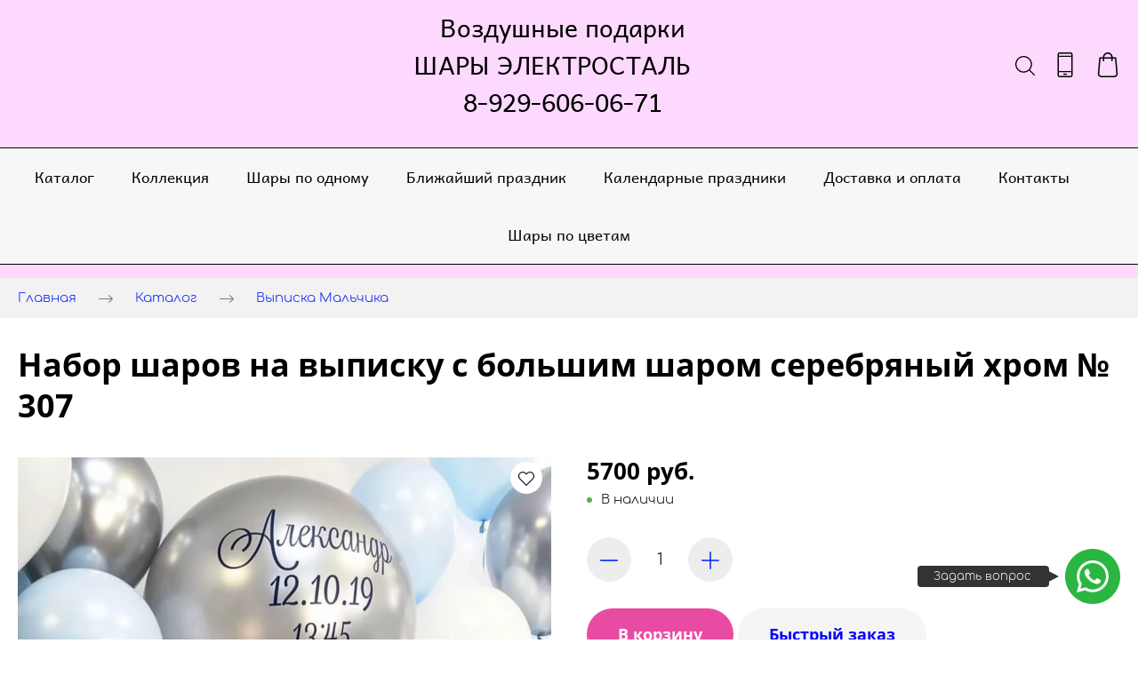

--- FILE ---
content_type: text/html; charset=utf-8
request_url: https://shari-elektrostal.ru/nabor-sharov-na-vypisku-s-bolshim-sharom-serebryanyy-hrom-307
body_size: 70924
content:
<!DOCTYPE html>
<html class='no-js' lang='ru'>
<head>

<meta charset='utf-8'>
<meta content='IE=edge' http-equiv='X-UA-Compatible'>
<meta content='width=device-width, initial-scale=1' name='viewport'>
<link href='/images/008/855/214/8855214/32x32/10e86fd0700fcd764cc18b68fa13375a.jpg' rel='icon'>
<link href='/images/008/855/214/8855214/180x180/10e86fd0700fcd764cc18b68fa13375a.jpg' rel='apple-touch-icon' sizes='180x180'>

<meta name="csrf-param" content="authenticity_token" />
<meta name="csrf-token" content="Q1azE-4-qekMQFx7rbIERwhRj-tZ8-FSoApfYp9aH6J8ZR-6SZYHX76mBl1vF4EivWTgz-3UkxgsQkY8EDFXmQ" />
<title>Набор шаров на выписку |Воздушные шары с гелием  Электросталь</title>
<meta content='набор шаров на выписку с большим шаром серебряный хром № 307 от описанияДва фонтана  + шар гигант хром серебро с метрикой' name='description'>
<meta content='summary' name='twitter:card'>
<meta content='https://shari-elektrostal.ru/nabor-sharov-na-vypisku-s-bolshim-sharom-serebryanyy-hrom-307' name='twitter:url'>
<meta content='Набор шаров на выписку' name='twitter:title'>
<meta content='Два фонтана  + шар гигант хром серебро с метрикой' name='twitter:description'>
<meta content='https://shari-elektrostal.ru/images/008/963/006/8963006/200x/item22855.jpg' name='twitter:image'>
<meta content='Набор шаров на выписку' name='og:title'>
<meta content='WebPage' property='og:type'>
<meta content='https://shari-elektrostal.ru/nabor-sharov-na-vypisku-s-bolshim-sharom-serebryanyy-hrom-307' property='og:url'>
<meta content='Два фонтана  + шар гигант хром серебро с метрикой' property='og:description'>
<meta content='https://shari-elektrostal.ru/images/008/963/006/8963006/200x/item22855.jpg' property='og:image'>
<meta content='Набор шаров на выписку' itemprop='name'>
<meta content='Два фонтана  + шар гигант хром серебро с метрикой' itemprop='description'>
<meta content='https://shari-elektrostal.ru/images/008/963/006/8963006/200x/item22855.jpg' itemprop='image'>
<meta content='Шары для мальчика на выписку, шар гигант хром, шар с метрикой, фонтаны' name='keywords'>
<link href='https://shari-elektrostal.ru/nabor-sharov-na-vypisku-s-bolshim-sharom-serebryanyy-hrom-307' rel='canonical'>
<script type='application/ld+json'>
{"@context":"https://schema.org","@type":"Product","name":"Набор шаров на выписку с большим шаром серебряный хром № 307","description":"Два фонтана  + шар гигант хром серебро с метрикой","image":["https://shari-elektrostal.ru/images/008/963/006/8963006/original/item22855.jpg"],"sku":"0031-7","offers":{"@type":"Offer","price":"5700.0","priceCurrency":"RUB","availability":"https://schema.org/InStock"}}
</script>




<style>
  ﻿/*! normalize.css v3.0.2 | MIT License | git.io/normalize */html{font-family:sans-serif;-ms-text-size-adjust:100%;-webkit-text-size-adjust:100%}body{margin:0}article,aside,details,figcaption,figure,footer,header,hgroup,main,menu,nav,section,summary{display:block}audio,canvas,progress,video{display:inline-block;vertical-align:baseline}audio:not([controls]){display:none;height:0}[hidden],template{display:none}a{background-color:rgba(0,0,0,0)}a:active,a:hover{outline:0}abbr[title]{border-bottom:1px dotted}b,strong{font-weight:bold}dfn{font-style:italic}h1{font-size:2em;margin:.67em 0}mark{background:#ff0;color:#000}small{font-size:80%}sub,sup{font-size:75%;line-height:0;position:relative;vertical-align:baseline}sup{top:-0.5em}sub{bottom:-0.25em}img{border:0}svg:not(:root){overflow:hidden}figure{margin:1em 40px}hr{-moz-box-sizing:content-box;box-sizing:content-box;height:0}pre{overflow:auto}code,kbd,pre,samp{font-family:monospace,monospace;font-size:1em}button,input,optgroup,select,textarea{color:inherit;font:inherit;margin:0}button{overflow:visible}button,select{text-transform:none}button,html input[type=button],input[type=reset],input[type=submit]{-webkit-appearance:button;cursor:pointer}button[disabled],html input[disabled]{cursor:default}button::-moz-focus-inner,input::-moz-focus-inner{border:0;padding:0}input{line-height:normal}input[type=checkbox],input[type=radio]{box-sizing:border-box;padding:0}input[type=number]::-webkit-inner-spin-button,input[type=number]::-webkit-outer-spin-button{height:auto}input[type=search]{-webkit-appearance:textfield}input[type=search]::-webkit-search-cancel-button,input[type=search]::-webkit-search-decoration{-webkit-appearance:none}fieldset{border:1px solid silver;margin:0 2px;padding:.35em .625em .75em}legend{border:0;padding:0}textarea{overflow:auto}optgroup{font-weight:bold}table{border-collapse:collapse;border-spacing:0}td,th{padding:0}*,*:after,*:before{box-sizing:border-box}body,h1,h2,h3,h4,h5,h6,p,blockquote,pre,dl,dd,ol,ul,form,fieldset,legend,figure,table,th,td,caption,hr{margin:0;padding:0}h1,h2,h3,h4,h5,h6{font-size:inherit;font-weight:inherit}html{height:100%}audio,canvas,img,iframe,svg,video{vertical-align:middle}img{max-width:100%;font-style:italic}img[src=""]{opacity:0}video{max-width:100%}video::-webkit-media-controls-start-playback-button{display:none}ul,ol{list-style:none}b,strong{font-weight:700}*{min-height:0;min-width:0}input[type=button],input[type=submit],input[type=reset],input[type=file]::-webkit-file-upload-button,button{border-radius:0}/*! * ui-select * http://github.com/angular-ui/ui-select * Version: 0.12.0 - 2015-05-28T07:44:11.364Z * License: MIT */.ui-select-highlight{font-weight:bold}.ui-select-offscreen{clip:rect(0 0 0 0) !important;width:1px !important;height:1px !important;border:0 !important;margin:0 !important;padding:0 !important;overflow:hidden !important;position:absolute !important;outline:0 !important;left:0px !important;top:0px !important}.selectize-control>.selectize-input>input{width:100%}.selectize-control>.selectize-dropdown{width:100%}.ui-select-container[theme=selectize].direction-up .ui-select-dropdown{box-shadow:0 -4px 8px rgba(0, 0, 0, 0.25);margin-top:-2px}.clearfix{*zoom:1}.clearfix:before,.clearfix:after{display:table;content:"";line-height:0}.clearfix:after{clear:both}.hide-text{font:0/0 a;color:transparent;text-shadow:none;background-color:transparent;border:0}.input-block-level{display:block;width:100%;min-height:30px;-webkit-box-sizing:border-box;-moz-box-sizing:border-box;box-sizing:border-box}.date-picker-date-time{position:absolute}.date-range .date-picker-date-time{position:inherit}[date-picker-wrapper]{position:absolute;min-width:220px;z-index:10;display:block;font-size:14px}[date-time-append] [date-picker-wrapper] [date-picker]{margin-top:-30px}[date-time-append] [date-picker]{position:relative;margin-right:-1000px;margin-bottom:-1000px}[date-range] [date-picker] .after.before{color:#fff;text-shadow:0 -1px 0 rgba(0, 0, 0, 0.25);background-color:#499dcd;background-image:-moz-linear-gradient(top, #5bc0de, #2f6ab4);background-image:-webkit-gradient(linear, 0 0, 0 100%, from(#5bc0de), to(#2f6ab4));background-image:-webkit-linear-gradient(top, #5bc0de, #2f6ab4);background-image:-o-linear-gradient(top, #5bc0de, #2f6ab4);background-image:linear-gradient(to bottom, #5bc0de, #2f6ab4);background-repeat:repeat-x;filter:progid:DXImageTransform.Microsoft.gradient(startColorstr="#ff5bc0de", endColorstr="#ff2f6ab4", GradientType=0);border-color:#2f6ab4 #2f6ab4 #1f4677;border-color:rgba(0, 0, 0, 0.1) rgba(0, 0, 0, 0.1) rgba(0, 0, 0, 0.25);*background-color:#2f6ab4;filter:progid:DXImageTransform.Microsoft.gradient(enabled = false)}[date-range] [date-picker] .after.before:hover,[date-range] [date-picker] .after.before:active,[date-range] [date-picker] .after.before.active,[date-range] [date-picker] .after.before.disabled,[date-range] [date-picker] .after.before[disabled]{color:#fff;background-color:#2f6ab4;*background-color:#2a5ea0}[date-range] [date-picker] .after.before:active,[date-range] [date-picker] .after.before.active{background-color:#24528c \9 }[date-picker].hidden{display:none}[date-picker]{-webkit-user-select:none;-moz-user-select:none;-ms-user-select:none;-o-user-select:none;user-select:none;-webkit-border-radius:4px;-moz-border-radius:4px;border-radius:4px;background-color:#fff;padding:4px}[date-picker] table{margin:0}[date-picker] td,[date-picker] th{padding:4px 5px;text-align:center;width:20px;height:20px;-webkit-border-radius:4px;-moz-border-radius:4px;border-radius:4px;border:none}[date-picker] .switch{width:145px}[date-picker] span{display:block;width:23%;height:26px;line-height:25px;float:left;margin:1%;cursor:pointer;-webkit-border-radius:4px;-moz-border-radius:4px;border-radius:4px}[date-picker] span:hover{background:#eee}[date-picker] span.disabled,[date-picker] span.disabled:hover{background:none;color:#999;cursor:default}[date-picker] .active,[date-picker] .now{color:#fff;background-color:#006dcc;background-image:-moz-linear-gradient(top, #0088cc, #0044cc);background-image:-webkit-gradient(linear, 0 0, 0 100%, from(#0088cc), to(#0044cc));background-image:-webkit-linear-gradient(top, #0088cc, #0044cc);background-image:-o-linear-gradient(top, #0088cc, #0044cc);background-image:linear-gradient(to bottom, #0088cc, #0044cc);background-repeat:repeat-x;filter:progid:DXImageTransform.Microsoft.gradient(startColorstr="#ff0088cc", endColorstr="#ff0044cc", GradientType=0);border-color:#04c #04c #002a80;border-color:rgba(0, 0, 0, 0.1) rgba(0, 0, 0, 0.1) rgba(0, 0, 0, 0.25);*background-color:#04c;filter:progid:DXImageTransform.Microsoft.gradient(enabled = false);color:#fff;text-shadow:0 -1px 0 rgba(0, 0, 0, 0.25)}[date-picker] .active:hover,[date-picker] .now:hover,[date-picker] .active:active,[date-picker] .now:active,[date-picker] .active.active,[date-picker] .now.active,[date-picker] .active.disabled,[date-picker] .now.disabled,[date-picker] .active[disabled],[date-picker] .now[disabled]{color:#fff;background-color:#04c;*background-color:#003bb3}[date-picker] .active:active,[date-picker] .now:active,[date-picker] .active.active,[date-picker] .now.active{background-color:#039 \9 }[date-picker] .now{color:#fff;text-shadow:0 -1px 0 rgba(0, 0, 0, 0.25);background-color:#ee735b;background-image:-moz-linear-gradient(top, #ee5f5b, #ee905b);background-image:-webkit-gradient(linear, 0 0, 0 100%, from(#ee5f5b), to(#ee905b));background-image:-webkit-linear-gradient(top, #ee5f5b, #ee905b);background-image:-o-linear-gradient(top, #ee5f5b, #ee905b);background-image:linear-gradient(to bottom, #ee5f5b, #ee905b);background-repeat:repeat-x;filter:progid:DXImageTransform.Microsoft.gradient(startColorstr="#ffee5f5b", endColorstr="#ffee905b", GradientType=0);border-color:#ee905b #ee905b #e56218;border-color:rgba(0, 0, 0, 0.1) rgba(0, 0, 0, 0.1) rgba(0, 0, 0, 0.25);*background-color:#ee905b;filter:progid:DXImageTransform.Microsoft.gradient(enabled = false)}[date-picker] .now:hover,[date-picker] .now:active,[date-picker] .now.active,[date-picker] .now.disabled,[date-picker] .now[disabled]{color:#fff;background-color:#ee905b;*background-color:#ec8044}[date-picker] .now:active,[date-picker] .now.active{background-color:#e9712d \9 }[date-picker] .disabled{background:none;color:#999 !important;cursor:default}[date-picker] [ng-switch-when=year] span,[date-picker] [ng-switch-when=month] span,[date-picker] [ng-switch-when=minutes] span{height:54px;line-height:54px}[date-picker] [ng-switch-when=date] td{padding:0}[date-picker] [ng-switch-when=date] span{width:100%;height:26px;line-height:26px}[date-picker] th:hover,[date-picker] [ng-switch-when=date] td span:hover{background:#eee;cursor:pointer}/*! * Bootstrap v3.3.7 (http://getbootstrap.com) * Copyright 2011-2016 Twitter, Inc. * Licensed under MIT (https://github.com/twbs/bootstrap/blob/master/LICENSE) */@font-face{font-family:"Glyphicons Halflings";src:url("/assets/sites/builder/glyphicons-halflings-regular-5e9e8a7f.woff") format("woff")}.datetimepicker .glyphicon{position:relative;top:1px;display:inline-block;font-family:"Glyphicons Halflings";font-style:normal;font-weight:normal;line-height:1;-webkit-font-smoothing:antialiased;-moz-osx-font-smoothing:grayscale}.datetimepicker .glyphicon-arrow-left:before{content:""}.datetimepicker .glyphicon-arrow-right:before{content:""}.datetimepicker .sr-only{position:absolute;width:1px;height:1px;padding:0;margin:-1px;overflow:hidden;clip:rect(0, 0, 0, 0);border:0}.datetimepicker .sr-only-focusable:active,.datetimepicker .sr-only-focusable:focus{position:static;width:auto;height:auto;margin:0;overflow:visible;clip:auto}.datetimepicker .table{width:100%;max-width:100%;margin-bottom:20px}.datetimepicker .table>thead>tr>th,.datetimepicker .table>tbody>tr>th,.datetimepicker .table>tfoot>tr>th,.datetimepicker .table>thead>tr>td,.datetimepicker .table>tbody>tr>td,.datetimepicker .table>tfoot>tr>td{line-height:1.42857143;vertical-align:top;padding:5px}.datetimepicker .table>thead>tr>th{vertical-align:bottom}.datetimepicker .table>caption+thead>tr:first-child>th,.datetimepicker .table>colgroup+thead>tr:first-child>th,.datetimepicker .table>thead:first-child>tr:first-child>th,.datetimepicker .table>caption+thead>tr:first-child>td,.datetimepicker .table>colgroup+thead>tr:first-child>td,.datetimepicker .table>thead:first-child>tr:first-child>td{border-top:0}.datetimepicker .table .table{background-color:#fff}.datetimepicker .table-hover>tbody>tr:hover{background-color:#f5f5f5}.datetimepicker .table>thead>tr>td.active,.datetimepicker .table>tbody>tr>td.active,.datetimepicker .table>tfoot>tr>td.active,.datetimepicker .table>thead>tr>th.active,.datetimepicker .table>tbody>tr>th.active,.datetimepicker .table>tfoot>tr>th.active,.datetimepicker .table>thead>tr.active>td,.datetimepicker .table>tbody>tr.active>td,.datetimepicker .table>tfoot>tr.active>td,.datetimepicker .table>thead>tr.active>th,.datetimepicker .table>tbody>tr.active>th,.datetimepicker .table>tfoot>tr.active>th{background-color:#f5f5f5}.datetimepicker .table-hover>tbody>tr>td.active:hover,.datetimepicker .table-hover>tbody>tr>th.active:hover,.datetimepicker .table-hover>tbody>tr.active:hover>td,.datetimepicker .table-hover>tbody>tr:hover>.active,.datetimepicker .table-hover>tbody>tr.active:hover>th{background-color:#e8e8e8}.datetimepicker .table>thead>tr>td.success,.datetimepicker .table>tbody>tr>td.success,.datetimepicker .table>tfoot>tr>td.success,.datetimepicker .table>thead>tr>th.success,.datetimepicker .table>tbody>tr>th.success,.datetimepicker .table>tfoot>tr>th.success,.datetimepicker .table>thead>tr.success>td,.datetimepicker .table>tbody>tr.success>td,.datetimepicker .table>tfoot>tr.success>td,.datetimepicker .table>thead>tr.success>th,.datetimepicker .table>tbody>tr.success>th,.datetimepicker .table>tfoot>tr.success>th{background-color:#dff0d8}.datetimepicker .table-hover>tbody>tr>td.success:hover,.datetimepicker .table-hover>tbody>tr>th.success:hover,.datetimepicker .table-hover>tbody>tr.success:hover>td,.datetimepicker .table-hover>tbody>tr:hover>.success,.datetimepicker .table-hover>tbody>tr.success:hover>th{background-color:#d0e9c6}.datetimepicker .table>thead>tr>td.info,.datetimepicker .table>tbody>tr>td.info,.datetimepicker .table>tfoot>tr>td.info,.datetimepicker .table>thead>tr>th.info,.datetimepicker .table>tbody>tr>th.info,.datetimepicker .table>tfoot>tr>th.info,.datetimepicker .table>thead>tr.info>td,.datetimepicker .table>tbody>tr.info>td,.datetimepicker .table>tfoot>tr.info>td,.datetimepicker .table>thead>tr.info>th,.datetimepicker .table>tbody>tr.info>th,.datetimepicker .table>tfoot>tr.info>th{background-color:#d9edf7}.datetimepicker .table-hover>tbody>tr>td.info:hover,.datetimepicker .table-hover>tbody>tr>th.info:hover,.datetimepicker .table-hover>tbody>tr.info:hover>td,.datetimepicker .table-hover>tbody>tr:hover>.info,.datetimepicker .table-hover>tbody>tr.info:hover>th{background-color:#c4e3f3}.datetimepicker .table>thead>tr>td.warning,.datetimepicker .table>tbody>tr>td.warning,.datetimepicker .table>tfoot>tr>td.warning,.datetimepicker .table>thead>tr>th.warning,.datetimepicker .table>tbody>tr>th.warning,.datetimepicker .table>tfoot>tr>th.warning,.datetimepicker .table>thead>tr.warning>td,.datetimepicker .table>tbody>tr.warning>td,.datetimepicker .table>tfoot>tr.warning>td,.datetimepicker .table>thead>tr.warning>th,.datetimepicker .table>tbody>tr.warning>th,.datetimepicker .table>tfoot>tr.warning>th{background-color:#fcf8e3}.datetimepicker .table-hover>tbody>tr>td.warning:hover,.datetimepicker .table-hover>tbody>tr>th.warning:hover,.datetimepicker .table-hover>tbody>tr.warning:hover>td,.datetimepicker .table-hover>tbody>tr:hover>.warning,.datetimepicker .table-hover>tbody>tr.warning:hover>th{background-color:#faf2cc}.datetimepicker .table>thead>tr>td.danger,.datetimepicker .table>tbody>tr>td.danger,.datetimepicker .table>tfoot>tr>td.danger,.datetimepicker .table>thead>tr>th.danger,.datetimepicker .table>tbody>tr>th.danger,.datetimepicker .table>tfoot>tr>th.danger,.datetimepicker .table>thead>tr.danger>td,.datetimepicker .table>tbody>tr.danger>td,.datetimepicker .table>tfoot>tr.danger>td,.datetimepicker .table>thead>tr.danger>th,.datetimepicker .table>tbody>tr.danger>th,.datetimepicker .table>tfoot>tr.danger>th{background-color:#f2dede}.datetimepicker .table-hover>tbody>tr>td.danger:hover,.datetimepicker .table-hover>tbody>tr>th.danger:hover,.datetimepicker .table-hover>tbody>tr.danger:hover>td,.datetimepicker .table-hover>tbody>tr:hover>.danger,.datetimepicker .table-hover>tbody>tr.danger:hover>th{background-color:#ebcccc}.datetimepicker{border-radius:4px;direction:ltr;display:block;margin-top:1px;-webkit-user-select:none;-moz-user-select:none;-ms-user-select:none;user-select:none;width:320px}.datetimepicker>div{display:none}.datetimepicker .hour,.datetimepicker .minute{height:34px;line-height:34px;margin:0;width:25%}.datetimepicker .table{margin:0}.datetimepicker .table td,.datetimepicker .table th{border:0;border-radius:4px;height:20px;text-align:center}.datetimepicker .minute:hover,.datetimepicker .hour:hover,.datetimepicker .day:hover,.datetimepicker .switch:hover,.datetimepicker .left:hover,.datetimepicker .right:hover{background:#eee;cursor:pointer}.datetimepicker .disabled,.datetimepicker .disabled:hover{background:none;color:#ebebeb;cursor:default}.datetimepicker .active,.datetimepicker .active:hover,.datetimepicker .active.disabled,.datetimepicker .active.disabled:hover{background-color:#04c;background-image:linear-gradient(to bottom, #08c, #04c);background-repeat:repeat-x;border-color:#04c #04c #002a80;color:#fff;-webkit-filter:progid:dximagetransform.microsoft.gradient(startColorstr="#08c", endColorstr="#04c", GradientType=0);filter:progid:dximagetransform.microsoft.gradient(startColorstr="#08c", endColorstr="#04c", GradientType=0);text-shadow:0 -1px 0 rgba(0,0,0,.25)}.datetimepicker .current,.datetimepicker .current:hover,.datetimepicker .current.disabled,.datetimepicker .current.disabled:hover{background-color:#e5e5e5}.datetimepicker .active:hover,.datetimepicker .active:hover:hover,.datetimepicker .active.disabled:hover,.datetimepicker .active.disabled:hover:hover,.datetimepicker .active:active,.datetimepicker .active:hover:active,.datetimepicker .active.disabled:active,.datetimepicker .active.disabled:hover:active,.datetimepicker .active.active,.datetimepicker .active:hover.active,.datetimepicker .active.disabled.active,.datetimepicker .active.disabled:hover.active,.datetimepicker .active.disabled,.datetimepicker .active:hover.disabled,.datetimepicker .active.disabled.disabled,.datetimepicker .active.disabled:hover.disabled,.datetimepicker td.active[disabled],.datetimepicker td.active:hover[disabled],.datetimepicker td.active.disabled[disabled],.datetimepicker td.active.disabled:hover[disabled],.datetimepicker span.active[disabled],.datetimepicker span.active:hover[disabled],.datetimepicker span.active.disabled[disabled],.datetimepicker span.active.disabled:hover[disabled]{background-color:#04c}.datetimepicker span{border-radius:4px;cursor:pointer;display:block;float:left;height:54px;line-height:54px;margin:1%;width:23%}.datetimepicker span:hover{background:#eee}.datetimepicker .past,.datetimepicker .future{color:#999}/*! * Fotorama 4.6.4 | http://fotorama.io/license/ */.fotorama__arr:focus:after,.fotorama__fullscreen-icon:focus:after,.fotorama__html,.fotorama__img,.fotorama__nav__frame:focus .fotorama__dot:after,.fotorama__nav__frame:focus .fotorama__thumb:after,.fotorama__stage__frame,.fotorama__stage__shaft,.fotorama__video iframe{position:absolute;width:100%;height:100%;top:0;right:0;left:0;bottom:0}.fotorama--fullscreen,.fotorama__img{max-width:99999px !important;max-height:99999px !important;min-width:0 !important;min-height:0 !important;border-radius:0 !important;box-shadow:none !important;padding:0 !important}.fotorama__wrap .fotorama__grab{cursor:move;cursor:-webkit-grab;cursor:-o-grab;cursor:-ms-grab;cursor:grab}.fotorama__grabbing *{cursor:move;cursor:-webkit-grabbing;cursor:-o-grabbing;cursor:-ms-grabbing;cursor:grabbing}.fotorama__spinner{position:absolute !important;top:50% !important;left:50% !important}.fotorama__wrap--css3 .fotorama__arr,.fotorama__wrap--css3 .fotorama__fullscreen-icon,.fotorama__wrap--css3 .fotorama__nav__shaft,.fotorama__wrap--css3 .fotorama__stage__shaft,.fotorama__wrap--css3 .fotorama__thumb-border,.fotorama__wrap--css3 .fotorama__video-close,.fotorama__wrap--css3 .fotorama__video-play{-webkit-transform:translate3d(0, 0, 0);transform:translate3d(0, 0, 0)}.fotorama__caption,.fotorama__nav:after,.fotorama__nav:before,.fotorama__stage:after,.fotorama__stage:before,.fotorama__wrap--css3 .fotorama__html,.fotorama__wrap--css3 .fotorama__nav,.fotorama__wrap--css3 .fotorama__spinner,.fotorama__wrap--css3 .fotorama__stage,.fotorama__wrap--css3 .fotorama__stage .fotorama__img,.fotorama__wrap--css3 .fotorama__stage__frame{-webkit-transform:translateZ(0);transform:translateZ(0)}.fotorama__arr:focus,.fotorama__fullscreen-icon:focus,.fotorama__nav__frame{outline:0}.fotorama__arr:focus:after,.fotorama__fullscreen-icon:focus:after,.fotorama__nav__frame:focus .fotorama__dot:after,.fotorama__nav__frame:focus .fotorama__thumb:after{content:"";border-radius:inherit;background-color:rgba(0, 175, 234, 0.5)}.fotorama__wrap--video .fotorama__stage,.fotorama__wrap--video .fotorama__stage__frame--video,.fotorama__wrap--video .fotorama__stage__frame--video .fotorama__html,.fotorama__wrap--video .fotorama__stage__frame--video .fotorama__img,.fotorama__wrap--video .fotorama__stage__shaft{-webkit-transform:none !important;transform:none !important}.fotorama__wrap--css3 .fotorama__nav__shaft,.fotorama__wrap--css3 .fotorama__stage__shaft,.fotorama__wrap--css3 .fotorama__thumb-border{transition-property:-webkit-transform,width;transition-property:transform,width;transition-timing-function:cubic-bezier(0.1, 0, 0.25, 1);transition-duration:0ms}.fotorama__arr,.fotorama__fullscreen-icon,.fotorama__no-select,.fotorama__video-close,.fotorama__video-play,.fotorama__wrap{-webkit-user-select:none;-moz-user-select:none;-ms-user-select:none;user-select:none}.fotorama__select{-webkit-user-select:text;-moz-user-select:text;-ms-user-select:text;user-select:text}.fotorama__nav,.fotorama__nav__frame{margin:auto;padding:0}.fotorama__caption__wrap,.fotorama__nav__frame,.fotorama__nav__shaft{-moz-box-orient:vertical;display:inline-block;vertical-align:middle;*display:inline;*zoom:1}.fotorama__nav__frame,.fotorama__thumb-border{box-sizing:content-box}.fotorama__caption__wrap{box-sizing:border-box}.fotorama--hidden,.fotorama__load{position:absolute;left:-99999px;top:-99999px;z-index:-1}.fotorama__arr,.fotorama__fullscreen-icon,.fotorama__nav,.fotorama__nav__frame,.fotorama__nav__shaft,.fotorama__stage__frame,.fotorama__stage__shaft,.fotorama__video-close,.fotorama__video-play{-webkit-tap-highlight-color:transparent}.fotorama__arr,.fotorama__fullscreen-icon,.fotorama__video-close,.fotorama__video-play{background:url("/assets/sites/templates/template-01/fotorama-8eb62794.png") no-repeat}@media(-webkit-min-device-pixel-ratio: 1.5),(min-resolution: 2dppx){.fotorama__arr,.fotorama__fullscreen-icon,.fotorama__video-close,.fotorama__video-play{background:url("/assets/sites/templates/template-01/fotorama@2x-5cf93881.png") 0 0/96px 160px no-repeat}}.fotorama__thumb{background-color:#7f7f7f;background-color:rgba(127, 127, 127, 0.2)}@media print{.fotorama__arr,.fotorama__fullscreen-icon,.fotorama__thumb-border,.fotorama__video-close,.fotorama__video-play{background:none !important}}.fotorama{min-width:1px;overflow:hidden}.fotorama:not(.fotorama--unobtrusive)>*:not(:first-child){display:none}.fullscreen{width:100% !important;height:100% !important;max-width:100% !important;max-height:100% !important;margin:0 !important;padding:0 !important;overflow:hidden !important;background:#000}.fotorama--fullscreen{position:absolute !important;top:0 !important;left:0 !important;right:0 !important;bottom:0 !important;float:none !important;z-index:2147483647 !important;background:#000;width:100% !important;height:100% !important;margin:0 !important}.fotorama--fullscreen .fotorama__nav,.fotorama--fullscreen .fotorama__stage{background:#000}.fotorama__wrap{-webkit-text-size-adjust:100%;position:relative;direction:ltr;z-index:0}.fotorama__wrap--rtl .fotorama__stage__frame{direction:rtl}.fotorama__nav,.fotorama__stage{overflow:hidden;position:relative;max-width:100%}.fotorama__wrap--pan-y{-ms-touch-action:pan-y}.fotorama__wrap .fotorama__pointer{cursor:pointer}.fotorama__wrap--slide .fotorama__stage__frame{opacity:1 !important}.fotorama__stage__frame{overflow:hidden}.fotorama__stage__frame.fotorama__active{z-index:8}.fotorama__wrap--fade .fotorama__stage__frame{display:none}.fotorama__wrap--fade .fotorama__fade-front,.fotorama__wrap--fade .fotorama__fade-rear,.fotorama__wrap--fade .fotorama__stage__frame.fotorama__active{display:block;left:0;top:0}.fotorama__wrap--fade .fotorama__fade-front{z-index:8}.fotorama__wrap--fade .fotorama__fade-rear{z-index:7}.fotorama__wrap--fade .fotorama__fade-rear.fotorama__active{z-index:9}.fotorama__wrap--fade .fotorama__stage .fotorama__shadow{display:none}.fotorama__img{-ms-filter:"alpha(Opacity=0)";filter:alpha(opacity=0);opacity:0;border:none !important}.fotorama__error .fotorama__img,.fotorama__loaded .fotorama__img{-ms-filter:"alpha(Opacity=100)";filter:alpha(opacity=100);opacity:1}.fotorama--fullscreen .fotorama__loaded--full .fotorama__img,.fotorama__img--full{display:none}.fotorama--fullscreen .fotorama__loaded--full .fotorama__img--full{display:block}.fotorama__wrap--only-active .fotorama__nav,.fotorama__wrap--only-active .fotorama__stage{max-width:99999px !important}.fotorama__wrap--only-active .fotorama__stage__frame{visibility:hidden}.fotorama__wrap--only-active .fotorama__stage__frame.fotorama__active{visibility:visible}.fotorama__nav{font-size:0;line-height:0;text-align:center;display:none;white-space:nowrap;z-index:5}.fotorama__nav__shaft{position:relative;left:0;top:0;text-align:left}.fotorama__nav__frame{position:relative;cursor:pointer}.fotorama__nav--dots{display:block}.fotorama__nav--dots .fotorama__nav__frame{width:18px;height:30px}.fotorama__nav--dots .fotorama__nav__frame--thumb,.fotorama__nav--dots .fotorama__thumb-border{display:none}.fotorama__nav--thumbs{display:block}.fotorama__nav--thumbs .fotorama__nav__frame{padding-left:0 !important}.fotorama__nav--thumbs .fotorama__nav__frame:last-child{padding-right:0 !important}.fotorama__nav--thumbs .fotorama__nav__frame--dot{display:none}.fotorama__dot{display:block;width:4px;height:4px;position:relative;top:12px;left:6px;border-radius:6px;border:1px solid #7f7f7f}.fotorama__nav__frame:focus .fotorama__dot:after{padding:1px;top:-1px;left:-1px}.fotorama__nav__frame.fotorama__active .fotorama__dot{width:0;height:0;border-width:3px}.fotorama__nav__frame.fotorama__active .fotorama__dot:after{padding:3px;top:-3px;left:-3px}.fotorama__thumb{overflow:hidden;position:relative;width:100%;height:100%}.fotorama__nav__frame:focus .fotorama__thumb{z-index:2}.fotorama__thumb-border{position:absolute;z-index:9;top:0;left:0;border-style:solid;border-color:#00afea;background-image:linear-gradient(to bottom right, rgba(255, 255, 255, 0.25), rgba(64, 64, 64, 0.1))}.fotorama__caption{position:absolute;z-index:12;bottom:0;left:0;right:0;font-family:"Helvetica Neue",Arial,sans-serif;font-size:14px;line-height:1.5;color:#000}.fotorama__caption a{text-decoration:none;color:#000;border-bottom:1px solid;border-color:rgba(0, 0, 0, 0.5)}.fotorama__caption a:hover{color:#333;border-color:rgba(51, 51, 51, 0.5)}.fotorama__wrap--rtl .fotorama__caption{left:auto;right:0}.fotorama__wrap--no-captions .fotorama__caption,.fotorama__wrap--video .fotorama__caption{display:none}.fotorama__caption__wrap{background-color:#fff;background-color:rgba(255, 255, 255, 0.9);padding:5px 10px}@-webkit-keyframes spinner{0%{-webkit-transform:rotate(0);transform:rotate(0)}100%{-webkit-transform:rotate(360deg);transform:rotate(360deg)}}@keyframes spinner{0%{-webkit-transform:rotate(0);transform:rotate(0)}100%{-webkit-transform:rotate(360deg);transform:rotate(360deg)}}.fotorama__wrap--css3 .fotorama__spinner{-webkit-animation:spinner 24s infinite linear;animation:spinner 24s infinite linear}.fotorama__wrap--css3 .fotorama__html,.fotorama__wrap--css3 .fotorama__stage .fotorama__img{transition-property:opacity;transition-timing-function:linear;transition-duration:.3s}.fotorama__wrap--video .fotorama__stage__frame--video .fotorama__html,.fotorama__wrap--video .fotorama__stage__frame--video .fotorama__img{-ms-filter:"alpha(Opacity=0)";filter:alpha(opacity=0);opacity:0}.fotorama__select{cursor:auto}.fotorama__video{top:32px;right:0;bottom:0;left:0;position:absolute;z-index:10}@-moz-document url-prefix(){.fotorama__active{box-shadow:0 0 0 transparent}}.fotorama__arr,.fotorama__fullscreen-icon,.fotorama__video-close,.fotorama__video-play{position:absolute;z-index:11;cursor:pointer}.fotorama__arr{position:absolute;width:32px;height:32px;top:50%;margin-top:-16px}.fotorama__arr--prev{left:2px;background-position:0 0}.fotorama__arr--next{right:2px;background-position:-32px 0}.fotorama__arr--disabled{pointer-events:none;cursor:default;*display:none;opacity:.1}.fotorama__fullscreen-icon{width:32px;height:32px;top:2px;right:2px;background-position:0 -32px;z-index:20}.fotorama__arr:focus,.fotorama__fullscreen-icon:focus{border-radius:50%}.fotorama--fullscreen .fotorama__fullscreen-icon{background-position:-32px -32px}.fotorama__video-play{width:96px;height:96px;left:50%;top:50%;margin-left:-48px;margin-top:-48px;background-position:0 -64px;opacity:0}.fotorama__wrap--css2 .fotorama__video-play,.fotorama__wrap--video .fotorama__stage .fotorama__video-play{display:none}.fotorama__error .fotorama__video-play,.fotorama__loaded .fotorama__video-play,.fotorama__nav__frame .fotorama__video-play{opacity:1;display:block}.fotorama__nav__frame .fotorama__video-play{width:32px;height:32px;margin-left:-16px;margin-top:-16px;background-position:-64px -32px}.fotorama__video-close{width:32px;height:32px;top:0;right:0;background-position:-64px 0;z-index:20;opacity:0}.fotorama__wrap--css2 .fotorama__video-close{display:none}.fotorama__wrap--css3 .fotorama__video-close{-webkit-transform:translate3d(32px, -32px, 0);transform:translate3d(32px, -32px, 0)}.fotorama__wrap--video .fotorama__video-close{display:block;opacity:1}.fotorama__wrap--css3.fotorama__wrap--video .fotorama__video-close{-webkit-transform:translate3d(0, 0, 0);transform:translate3d(0, 0, 0)}.fotorama__wrap--no-controls.fotorama__wrap--toggle-arrows .fotorama__arr,.fotorama__wrap--no-controls.fotorama__wrap--toggle-arrows .fotorama__fullscreen-icon{opacity:0}.fotorama__wrap--no-controls.fotorama__wrap--toggle-arrows .fotorama__arr:focus,.fotorama__wrap--no-controls.fotorama__wrap--toggle-arrows .fotorama__fullscreen-icon:focus{opacity:1}.fotorama__wrap--video .fotorama__arr,.fotorama__wrap--video .fotorama__fullscreen-icon{opacity:0 !important}.fotorama__wrap--css2.fotorama__wrap--no-controls.fotorama__wrap--toggle-arrows .fotorama__arr,.fotorama__wrap--css2.fotorama__wrap--no-controls.fotorama__wrap--toggle-arrows .fotorama__fullscreen-icon{display:none}.fotorama__wrap--css2.fotorama__wrap--no-controls.fotorama__wrap--toggle-arrows .fotorama__arr:focus,.fotorama__wrap--css2.fotorama__wrap--no-controls.fotorama__wrap--toggle-arrows .fotorama__fullscreen-icon:focus{display:block}.fotorama__wrap--css2.fotorama__wrap--video .fotorama__arr,.fotorama__wrap--css2.fotorama__wrap--video .fotorama__fullscreen-icon{display:none !important}.fotorama__wrap--css3.fotorama__wrap--no-controls.fotorama__wrap--slide.fotorama__wrap--toggle-arrows .fotorama__fullscreen-icon:not(:focus){-webkit-transform:translate3d(32px, -32px, 0);transform:translate3d(32px, -32px, 0)}.fotorama__wrap--css3.fotorama__wrap--no-controls.fotorama__wrap--slide.fotorama__wrap--toggle-arrows .fotorama__arr--prev:not(:focus){-webkit-transform:translate3d(-48px, 0, 0);transform:translate3d(-48px, 0, 0)}.fotorama__wrap--css3.fotorama__wrap--no-controls.fotorama__wrap--slide.fotorama__wrap--toggle-arrows .fotorama__arr--next:not(:focus){-webkit-transform:translate3d(48px, 0, 0);transform:translate3d(48px, 0, 0)}.fotorama__wrap--css3.fotorama__wrap--video .fotorama__fullscreen-icon{-webkit-transform:translate3d(32px, -32px, 0) !important;transform:translate3d(32px, -32px, 0) !important}.fotorama__wrap--css3.fotorama__wrap--video .fotorama__arr--prev{-webkit-transform:translate3d(-48px, 0, 0) !important;transform:translate3d(-48px, 0, 0) !important}.fotorama__wrap--css3.fotorama__wrap--video .fotorama__arr--next{-webkit-transform:translate3d(48px, 0, 0) !important;transform:translate3d(48px, 0, 0) !important}.fotorama__wrap--css3 .fotorama__arr:not(:focus),.fotorama__wrap--css3 .fotorama__fullscreen-icon:not(:focus),.fotorama__wrap--css3 .fotorama__video-close:not(:focus),.fotorama__wrap--css3 .fotorama__video-play:not(:focus){transition-property:-webkit-transform,opacity;transition-property:transform,opacity;transition-duration:.3s}.fotorama__nav:after,.fotorama__nav:before,.fotorama__stage:after,.fotorama__stage:before{content:"";display:block;position:absolute;text-decoration:none;top:0;bottom:0;width:10px;height:auto;z-index:10;pointer-events:none;background-repeat:no-repeat;background-size:1px 100%,5px 100%}.fotorama__nav:before,.fotorama__stage:before{background-image:linear-gradient(transparent, rgba(0, 0, 0, 0.2) 25%, rgba(0, 0, 0, 0.3) 75%, transparent),radial-gradient(farthest-side at 0 50%, rgba(0, 0, 0, 0.4), transparent);background-position:0 0,0 0;left:-10px}.fotorama__nav.fotorama__shadows--left:before,.fotorama__stage.fotorama__shadows--left:before{left:0}.fotorama__nav:after,.fotorama__stage:after{background-image:linear-gradient(transparent, rgba(0, 0, 0, 0.2) 25%, rgba(0, 0, 0, 0.3) 75%, transparent),radial-gradient(farthest-side at 100% 50%, rgba(0, 0, 0, 0.4), transparent);background-position:100% 0,100% 0;right:-10px}.fotorama__nav.fotorama__shadows--right:after,.fotorama__stage.fotorama__shadows--right:after{right:0}.fotorama--fullscreen .fotorama__nav:after,.fotorama--fullscreen .fotorama__nav:before,.fotorama--fullscreen .fotorama__stage:after,.fotorama--fullscreen .fotorama__stage:before,.fotorama__wrap--fade .fotorama__stage:after,.fotorama__wrap--fade .fotorama__stage:before,.fotorama__wrap--no-shadows .fotorama__nav:after,.fotorama__wrap--no-shadows .fotorama__nav:before,.fotorama__wrap--no-shadows .fotorama__stage:after,.fotorama__wrap--no-shadows .fotorama__stage:before{display:none}.grafs foreignObject{cursor:default;padding:0;margin:0}.grafs-text,.grafs-tips,.grafs-tooltip,.grafs-summary,.grafs-legend{font-family:"Trebuchet MS",Arial,Helvetica,Tahoma,sans-serif}.grafs-text{font-size:10px}.grafs-label{fill:#9a9ca0}.grafs-label-bold{fill:#5b5c5f;font-weight:bold}.grafs-bubbles-tip{font-weight:bold}.grafs-grid-bottom-x-labels .grafs-label,.grafs-grid-left-y-labels .grafs-label{fill:rgba(0, 0, 0, 0.7);font-size:11px}.grafs.inverted .grafs-grid-bottom-x-labels .grafs-label,.grafs.inverted .grafs-grid-left-y-labels .grafs-label{fill:rgba(255, 255, 255, 0.5)}.grafs-tooltip{position:absolute;float:left;min-width:30px;max-width:300px;padding:4px 12px;border-radius:4px;background:rgba(255, 255, 255, 0.97);color:#444;font-size:12px;text-align:left;line-height:18px;box-shadow:0 1px 2px rgba(0, 0, 0, 0.3);pointer-events:none}.grafs-tooltip:after{position:absolute;left:50%;bottom:-6px;content:"";height:0;margin:0 0 0 -6px;border-right:5px solid transparent;border-left:5px solid transparent;border-top:6px solid rgba(255, 255, 255, 0.95);line-height:0}.grafs-summary{color:#000;margin:0 12px;font-size:20px;font-weight:bold;cursor:text;display:flex;justify-content:center;align-items:center;text-align:center}.grafs.inverted .grafs-summary{font-weight:normal;color:rgba(255, 255, 255, 0.95)}.grafs-summary>span{line-height:1.3;white-space:nowrap}.grafs-summary-desc{display:block;font-size:11px;font-weight:bold;color:rgba(0, 0, 0, 0.45)}.grafs.inverted .grafs-summary-desc{font-weight:normal;color:rgba(255, 255, 255, 0.45)}.grafs-base{fill:#f4f4f4}.inverted .grafs-base{fill:rgba(255, 255, 255, 0.1)}.grafs-hovered:hover{opacity:.65}.grafs-grid-line{stroke:rgba(0, 0, 0, 0.1);opacity:.5}.grafs.inverted .grafs-grid-line{stroke:rgba(255, 255, 255, 0.1)}.grafs-grid-first-line{opacity:1;stroke-width:2px;stroke:#000}.grafs-grid-x-line{stroke-dasharray:5 5;stroke:rgba(0, 0, 0, 0.2)}.grafs-weekend-line{stroke:#df7586 !important;opacity:.35;stroke-width:2px}.grafs-weekend-label{fill:#df7586 !important}.grafs-tips{font-size:10px;font-weight:bold}.grafs-points-tip{font-weight:normal}.grafs-legend{text-align:center}.grafs-legend-item{padding:2px 0;margin:0 12px;display:inline-block;font-size:11px;line-height:16px;color:rgba(0, 0, 0, 0.85);font-weight:bold}.grafs-legend-item-toggle{cursor:pointer}.grafs-legend-color{display:inline-block;width:8px;height:8px;margin-right:1px;border-radius:4px}/*! nouislider - 14.6.4 - 3/18/2021 */.noUi-target,.noUi-target *{-webkit-touch-callout:none;-webkit-tap-highlight-color:rgba(0, 0, 0, 0);-webkit-user-select:none;-ms-touch-action:none;touch-action:none;-ms-user-select:none;-moz-user-select:none;user-select:none;-moz-box-sizing:border-box;box-sizing:border-box}.noUi-target{position:relative}.noUi-base,.noUi-connects{width:100%;height:100%;position:relative;z-index:1}.noUi-connects{overflow:hidden;z-index:0}.noUi-connect,.noUi-origin{will-change:transform;position:absolute;z-index:1;top:0;right:0;-ms-transform-origin:0 0;-webkit-transform-origin:0 0;-webkit-transform-style:preserve-3d;transform-origin:0 0;transform-style:flat}.noUi-connect{height:100%;width:100%}.noUi-origin{height:10%;width:10%}.noUi-txt-dir-rtl.noUi-horizontal .noUi-origin{left:0;right:auto}.noUi-vertical .noUi-origin{width:0}.noUi-horizontal .noUi-origin{height:0}.noUi-handle{-webkit-backface-visibility:hidden;backface-visibility:hidden;position:absolute}.noUi-touch-area{height:100%;width:100%}.noUi-state-tap .noUi-connect,.noUi-state-tap .noUi-origin{-webkit-transition:transform .3s;transition:transform .3s}.noUi-state-drag *{cursor:inherit !important}.noUi-horizontal{height:18px}.noUi-horizontal .noUi-handle{width:34px;height:28px;right:-17px;top:-6px}.noUi-vertical{width:18px}.noUi-vertical .noUi-handle{width:28px;height:34px;right:-6px;top:-17px}.noUi-txt-dir-rtl.noUi-horizontal .noUi-handle{left:-17px;right:auto}.noUi-target{background:#fafafa;border-radius:4px;border:1px solid #d3d3d3;box-shadow:inset 0 1px 1px #f0f0f0,0 3px 6px -5px #bbb}.noUi-connects{border-radius:3px}.noUi-connect{background:#3fb8af}.noUi-draggable{cursor:ew-resize}.noUi-vertical .noUi-draggable{cursor:ns-resize}.noUi-handle{border:1px solid #d9d9d9;border-radius:3px;background:#fff;cursor:default;box-shadow:inset 0 0 1px #fff,inset 0 1px 7px #ebebeb,0 3px 6px -3px #bbb}.noUi-active{box-shadow:inset 0 0 1px #fff,inset 0 1px 7px #ddd,0 3px 6px -3px #bbb}.noUi-handle:before,.noUi-handle:after{content:"";display:block;position:absolute;height:14px;width:1px;background:#e8e7e6;left:14px;top:6px}.noUi-handle:after{left:17px}.noUi-vertical .noUi-handle:before,.noUi-vertical .noUi-handle:after{width:14px;height:1px;left:6px;top:14px}.noUi-vertical .noUi-handle:after{top:17px}[disabled] .noUi-connect{background:#b8b8b8}[disabled].noUi-target,[disabled].noUi-handle,[disabled] .noUi-handle{cursor:not-allowed}.noUi-pips,.noUi-pips *{-moz-box-sizing:border-box;box-sizing:border-box}.noUi-pips{position:absolute;color:#999}.noUi-value{position:absolute;white-space:nowrap;text-align:center}.noUi-value-sub{color:#ccc;font-size:10px}.noUi-marker{position:absolute;background:#ccc}.noUi-marker-sub{background:#aaa}.noUi-marker-large{background:#aaa}.noUi-pips-horizontal{padding:10px 0;height:80px;top:100%;left:0;width:100%}.noUi-value-horizontal{-webkit-transform:translate(-50%, 50%);transform:translate(-50%, 50%)}.noUi-rtl .noUi-value-horizontal{-webkit-transform:translate(50%, 50%);transform:translate(50%, 50%)}.noUi-marker-horizontal.noUi-marker{margin-left:-1px;width:2px;height:5px}.noUi-marker-horizontal.noUi-marker-sub{height:10px}.noUi-marker-horizontal.noUi-marker-large{height:15px}.noUi-pips-vertical{padding:0 10px;height:100%;top:0;left:100%}.noUi-value-vertical{-webkit-transform:translate(0, -50%);transform:translate(0, -50%);padding-left:25px}.noUi-rtl .noUi-value-vertical{-webkit-transform:translate(0, 50%);transform:translate(0, 50%)}.noUi-marker-vertical.noUi-marker{width:5px;height:2px;margin-top:-1px}.noUi-marker-vertical.noUi-marker-sub{width:10px}.noUi-marker-vertical.noUi-marker-large{width:15px}.noUi-tooltip{display:block;position:absolute;border:1px solid #d9d9d9;border-radius:3px;background:#fff;color:#000;padding:5px;text-align:center;white-space:nowrap}.noUi-horizontal .noUi-tooltip{-webkit-transform:translate(-50%, 0);transform:translate(-50%, 0);left:50%;bottom:120%}.noUi-vertical .noUi-tooltip{-webkit-transform:translate(0, -50%);transform:translate(0, -50%);top:50%;right:120%}.noUi-horizontal .noUi-origin>.noUi-tooltip{-webkit-transform:translate(50%, 0);transform:translate(50%, 0);left:auto;bottom:10px}.noUi-vertical .noUi-origin>.noUi-tooltip{-webkit-transform:translate(0, -18px);transform:translate(0, -18px);top:auto;right:28px}.ui-slider{border-radius:0;border:none;box-shadow:none;background-color:rgba(0,0,0,0)}.ui-slider .noUi-horizontal{height:11px}.ui-slider .noUi-base{position:relative}.ui-slider .noUi-base:before{content:"";position:absolute;top:5px;left:0;width:100%;border-top:solid 1px #d6d6d6}.ui-slider .noUi-background{background:none;box-shadow:none}.ui-slider .noUi-background:before{content:"";position:absolute;top:5px;left:0;width:100%;border-top:solid 1px #d6d6d6}.ui-slider .noUi-connect{background:none;box-shadow:none;transition:none}.ui-slider .noUi-connect:before{content:"";position:absolute;top:5px;left:0;width:100%;border-top:solid 1px #003ce6}.ui-slider .noUi-origin{border-radius:0;height:100% !important}.ui-slider .noUi-target{border-radius:0;border:none;box-shadow:none}.ui-slider .noUi-target.noUi-connect{box-shadow:none}.ui-slider .noUi-dragable{cursor:w-resize}.ui-slider .noUi-vertical .noUi-dragable{cursor:n-resize}.ui-slider .noUi-handle{width:11px;height:11px;right:5px;top:0;border:none;border-radius:50%;background:#003ce6;cursor:pointer;box-shadow:none}.ui-slider .noUi-active{background:#0034dd;box-shadow:none}.ui-slider .noUi-handle:before,.ui-slider .noUi-handle:after{display:none}.bc-lazy-ready{opacity:0;animation:bc-animation .5s forwards}@keyframes bc-animation{0%{opacity:0}100%{opacity:1}}.text-strong{font-weight:700}.text-center{text-align:center}.text-left{text-align:left}.text-right{text-align:right}@media(max-width: 800px){.hide-on-mobile{display:none !important}}@media(min-width: 801px){.hide-on-desktop{display:none !important}}.flexible-list{display:flex;flex-direction:row;flex-wrap:wrap;justify-content:flex-start;align-items:flex-start}.flexible-list_justify-content_center{justify-content:center}.flexible-list_justify-content_flex-end{justify-content:flex-end}.flexible-list_align-items_stretch{align-items:stretch}.flexible-list_align-items_center{align-items:center}.flexible-list_align-items_flex-end{align-items:flex-end}.flexible-list_use-gutter{margin-left:-20px;margin-right:-20px}.view-mobile.view-mobile .flexible-list_use-gutter{margin-left:-10px;margin-right:-10px}@media(max-width: 800px){body:not(.bazium-no-resp) .flexible-list_use-gutter{margin-left:-10px;margin-right:-10px}}.flexible-list__item{flex-grow:0;flex-shrink:0}.flexible-list_use-gutter .flexible-list__item{padding-left:20px;padding-right:20px}.view-mobile.view-mobile .flexible-list_use-gutter .flexible-list__item{padding-left:10px;padding-right:10px}@media(max-width: 800px){body:not(.bazium-no-resp) .flexible-list_use-gutter .flexible-list__item{padding-left:10px;padding-right:10px}}.flexible-list__item:nth-child(1){margin-top:0 !important}.flexible-list_columns_6 .flexible-list__item{width:16.6666666667%}.view-desktop .flexible-list_columns_6 .flexible-list__item:nth-child(-n+6){margin-top:0 !important}@media(min-width: 993px){body:not(.bazium-no-resp) .flexible-list_columns_6 .flexible-list__item:nth-child(-n+6){margin-top:0 !important}}@media(max-width: 992px){body:not(.bazium-no-resp) .flexible-list_columns_6 .flexible-list__item{width:25%}}@media(min-width: 801px){body:not(.bazium-no-resp) .flexible-list_columns_6 .flexible-list__item:nth-child(-n+4){margin-top:0 !important}}@media(max-width: 800px){body:not(.bazium-no-resp) .flexible-list_columns_6 .flexible-list__item{width:33.3333333333%}}@media(min-width: 641px){body:not(.bazium-no-resp) .flexible-list_columns_6 .flexible-list__item:nth-child(-n+3){margin-top:0 !important}}@media(max-width: 640px){body:not(.bazium-no-resp) .flexible-list_columns_6 .flexible-list__item{width:50%}}@media(min-width: 441px){body:not(.bazium-no-resp) .flexible-list_columns_6 .flexible-list__item:nth-child(-n+2){margin-top:0 !important}}.flexible-list_columns_4 .flexible-list__item{width:25%}.view-desktop .flexible-list_columns_4 .flexible-list__item:nth-child(-n+4){margin-top:0 !important}@media(min-width: 993px){body:not(.bazium-no-resp) .flexible-list_columns_4 .flexible-list__item:nth-child(-n+4){margin-top:0 !important}}@media(max-width: 992px){body:not(.bazium-no-resp) .flexible-list_columns_4 .flexible-list__item{width:33.3333333333%}}@media(min-width: 641px){body:not(.bazium-no-resp) .flexible-list_columns_4 .flexible-list__item:nth-child(-n+3){margin-top:0 !important}}@media(max-width: 640px){body:not(.bazium-no-resp) .flexible-list_columns_4 .flexible-list__item{width:50%}}@media(min-width: 441px){body:not(.bazium-no-resp) .flexible-list_columns_4 .flexible-list__item:nth-child(-n+2){margin-top:0 !important}}.flexible-list_columns_3 .flexible-list__item{width:33.3333333333%}.view-desktop .flexible-list_columns_3 .flexible-list__item:nth-child(-n+3){margin-top:0 !important}@media(min-width: 801px){body:not(.bazium-no-resp) .flexible-list_columns_3 .flexible-list__item:nth-child(-n+3){margin-top:0 !important}}@media(max-width: 800px){body:not(.bazium-no-resp) .flexible-list_columns_3 .flexible-list__item{width:50%}}@media(min-width: 441px){body:not(.bazium-no-resp) .flexible-list_columns_3 .flexible-list__item:nth-child(-n+2){margin-top:0 !important}}.flexible-list_columns_2 .flexible-list__item{width:50%}.view-desktop .flexible-list_columns_2 .flexible-list__item:nth-child(-n+2){margin-top:0 !important}@media(min-width: 641px){body:not(.bazium-no-resp) .flexible-list_columns_2 .flexible-list__item:nth-child(-n+2){margin-top:0 !important}}.flexible-list_columns_1 .flexible-list__item{width:100%}.view-mobile.view-mobile .flexible-list_mobile-columns_2 .flexible-list__item{width:50%}@media(max-width: 440px){body:not(.bazium-no-resp) .flexible-list_mobile-columns_2 .flexible-list__item{width:50%}}.view-mobile .flexible-list_mobile-columns_2 .flexible-list__item:nth-child(-n+2){margin-top:0 !important}@media(max-width: 440px){body:not(.bazium-no-resp) .flexible-list_mobile-columns_2 .flexible-list__item:nth-child(-n+2){margin-top:0 !important}}.view-mobile.view-mobile .flexible-list_mobile-columns_1 .flexible-list__item{width:100%}@media(max-width: 440px){body:not(.bazium-no-resp) .flexible-list_mobile-columns_1 .flexible-list__item{width:100%}}.view-mobile.view-mobile .flexible-list_columns_2.flexible-list_mobile-columns_1 .flexible-list__item{width:100%}@media(max-width: 640px){body:not(.bazium-no-resp) .flexible-list_columns_2.flexible-list_mobile-columns_1 .flexible-list__item{width:100%}}.columnar-list{column-fill:balance;column-gap:40px;width:100%}.view-mobile.view-mobile .columnar-list{column-gap:20px}@media(max-width: 800px){body:not(.bazium-no-resp) .columnar-list{column-gap:20px}}.columnar-list_columns_6{column-count:6}@media(max-width: 992px){body:not(.bazium-no-resp) .columnar-list_columns_6{column-count:4}}@media(max-width: 800px){body:not(.bazium-no-resp) .columnar-list_columns_6{column-count:3}}@media(max-width: 640px){body:not(.bazium-no-resp) .columnar-list_columns_6{column-count:2}}.columnar-list_columns_4{column-count:4}@media(max-width: 800px){body:not(.bazium-no-resp) .columnar-list_columns_4{column-count:3}}@media(max-width: 640px){body:not(.bazium-no-resp) .columnar-list_columns_4{column-count:2}}.columnar-list_columns_3{column-count:3}@media(max-width: 800px){body:not(.bazium-no-resp) .columnar-list_columns_3{column-count:2}}.columnar-list_columns_2{column-count:2}.view-mobile .columnar-list_mobile-columns_2{column-count:2}.view-mobile.view-mobile .columnar-list_mobile-columns_1{column-count:1}@media(max-width: 440px){body:not(.bazium-no-resp) .columnar-list_mobile-columns_1{column-count:1}}.view-mobile.view-mobile .columnar-list_columns_2.columnar-list_mobile-columns_1{column-count:1}@media(max-width: 640px){body:not(.bazium-no-resp) .columnar-list_columns_2.columnar-list_mobile-columns_1{column-count:1}}.socials__list{display:flex;flex-wrap:wrap;align-items:center}.cover-22__content_text-align_left .socials__list{justify-content:left}.cover-22__content_text-align_center .socials__list{justify-content:center}.cover-22__content_text-align_right .socials__list{justify-content:right}.socials__item{display:block;text-decoration:none}.socials__icon{display:flex;justify-content:center;align-items:center}.socials__icon_type3{border-style:solid}.socials__icon_type3 svg{width:80%;height:80%}.socials__plug{display:none}.socials__plug:first-child{display:block}.bz-link{color:#003ce6;text-decoration:none}.bz-link:hover{color:#0034dd}.bz-wysiwyg-content>*:last-child{margin-bottom:0}.bz-wysiwyg-content p{margin-bottom:10px}.bz-wysiwyg-content a{color:#003ce6;text-decoration:none}.bz-wysiwyg-content a:hover{color:#0034dd}.bz-btn{background-color:rgba(0,0,0,0);border:none;padding:0;-webkit-appearance:none;text-decoration:none;display:inline-block;font-size:14px;font-weight:400;line-height:1;vertical-align:middle;color:#fff;background-color:#003ce6;padding:10px 20px}.bz-btn_color_white{background-color:#fff;color:#000}.bz-btn_color_green{background-color:#00a651}.bz-btn_color_red{background-color:red}.bz-btn_size_large{font-size:18px;font-weight:300;padding:16px 30px}.bz-btn_border_dashed{color:#003ce6;background-color:#fff;border:dashed 1px #d6d6d6;padding:9px 19px}.bz-text-input,.bz-textarea{display:inline-block;vertical-align:middle;width:100%;margin:0;padding:6px 16px 5px;border:solid 1px #d6d6d6;background-color:#fff}.bz-text-input:focus,.bz-textarea:focus{border-color:#0034dd;outline:none}.bz-text-input_error,.bz-textarea_error{border-color:red}.bz-textarea{min-height:110px;resize:vertical}.bz-checkbox{display:flex;align-items:center;position:relative;cursor:pointer}.bz-checkbox__input{position:absolute;overflow:hidden;clip:rect(0 0 0 0);width:1px;height:1px;margin:-1px;padding:0;border:0}.bz-checkbox__box{position:relative;display:inline-block;width:20px;height:20px;border:solid 1px #d6d6d6;background-color:#fff}.bz-checkbox__box svg{position:absolute;top:5px;left:4px;display:none;width:10px;height:8px;fill:#fff}.bz-checkbox:hover .bz-checkbox__box,.bz-checkbox__input[type=checkbox]:focus+.bz-checkbox__box,.bz-checkbox__input:checked+.bz-checkbox__box{border-color:#0034dd}.bz-checkbox__input:checked+.bz-checkbox__box{background-color:#003ce6}.bz-checkbox__input:checked+.bz-checkbox__box svg{display:block}.bz-checkbox__text{margin-left:20px;font-size:16px}.bz-radio{display:flex;align-items:center;position:relative;cursor:pointer}.bz-radio__input{position:absolute;overflow:hidden;clip:rect(0 0 0 0);width:1px;height:1px;margin:-1px;padding:0;border:0}.bz-radio__box{position:relative;top:-1px;display:inline-block;width:20px;height:20px;vertical-align:middle;border:solid 1px #d6d6d6;border-radius:50%;background-color:#fff}.bz-radio:hover .bz-radio__box,.bz-radio__input:focus+.bz-radio__box,.bz-checkbox__input:checked+.bz-radio__box{border-color:#0034dd}.bz-radio__input:checked+.bz-radio__box{background-color:#003ce6}.bz-radio__input:checked+.bz-radio__box:before{position:absolute;top:5px;left:5px;width:8px;height:8px;content:"";border-radius:50%;background-color:#fff}.bz-radio__text{margin-left:20px;font-size:16px}.bz-form-options__item+.bz-form-options__item{margin-top:10px}.btn,.button{appearance:none;display:inline-block;vertical-align:middle;padding:0;border-style:solid;border-width:0;border-color:rgba(0,0,0,0);text-decoration:none;background-color:rgba(0,0,0,0);cursor:pointer;position:relative;overflow:hidden}.button_style_1,.button_style_2,.button_style_3,.button_style_4{transition-property:font-family,font-size,line-height,text-transform,letter-spacing,font-weight,font-style,text-align,border-color,border-width,border-radius,padding,color,background-color,box-shadow;transition-duration:.3s;transition-timing-function:ease-in-out;-webkit-backface-visibility:hidden;-webkit-transform:translate3d(0, 0, 0)}.button__text{position:relative;z-index:1}.button__effect_bleak{position:absolute;z-index:0;left:0;top:0;width:100%;height:100%;transform:translateX(-75px);animation-name:bleak;animation-duration:3s;animation-timing-function:linear;animation-iteration-count:infinite}.button__effect_bleak span{background:linear-gradient(90deg, rgba(255, 255, 255, 0.1), rgba(255, 255, 255, 0.25));width:45px;height:100%;position:absolute;top:0;left:30px;transform:skewX(-45deg)}@keyframes bleak{25%{transform:translateX(100%)}100%{transform:translateX(100%)}}.button__effect_pulsing{position:absolute;z-index:0;top:0;left:0;width:100%;height:100%}.button__effect_pulsing span{position:absolute;height:350%;width:200%;top:0;left:-100%;background:hsla(0,0%,100%,.75);border-radius:100%;transform:scale(0);z-index:20;animation-name:pulsing;animation-duration:6s;animation-timing-function:linear;animation-iteration-count:infinite}@keyframes pulsing{25%{opacity:0;transform:scale(2.5)}100%{opacity:0;transform:scale(2.5)}}.button__effect_shaft{position:absolute;z-index:0;top:0;left:0;width:100%;height:100%;transform:translateX(-60px);animation-name:shaft;animation-duration:4s;animation-timing-function:ease;animation-iteration-count:infinite}.button__effect_shaft span{position:absolute;top:0;left:0;width:60px;height:100%;background:linear-gradient(90deg, rgba(255, 255, 255, 0), rgba(255, 255, 255, 0.5) 50%, rgba(255, 255, 255, 0))}@keyframes shaft{25%{transform:translateX(100%)}100%{transform:translateX(100%)}}.icon-btn{background-color:rgba(0,0,0,0);border:none;padding:0;-webkit-appearance:none;display:inline-block;vertical-align:middle;cursor:pointer;line-height:1}.icon-btn_type_cross{transition:opacity .25s ease}.icon-btn_type_cross svg{width:12px;height:12px}.icon-btn_type_cross:hover{opacity:.7}.icon-btn_type_open{transition:opacity .25s ease}.icon-btn_type_open svg{width:16px;height:16px}.icon-btn_type_open:hover{opacity:.7}.button_link-css{overflow:visible}.button_link-css .button__inner{overflow:visible;display:flex;flex-direction:row;flex-wrap:nowrap;align-items:center}.button_link-css .button__text{overflow:visible;flex-grow:0;flex-shrink:1}.button_link-css .button__text:after{display:block;position:absolute;content:"";bottom:0;left:0;right:0;z-index:-1;transition:all .3s ease-in-out}.button_link-css .button__arrow{flex-grow:0;flex-shrink:0;transition:all .3s ease-in-out}.slider{position:relative}.slider__content{position:relative}.slider__track-container{z-index:1;overflow:hidden}.slider__track-container_visible{overflow:visible}.slider__track{margin-right:-40px}.view-mobile.view-mobile .slider__track{margin-right:-20px}@media(max-width: 800px){body:not(.bazium-no-resp) .slider__track{margin-right:-20px}}.slider__list{position:relative;width:100%;list-style:none;backface-visibility:hidden;transform-style:preserve-3d;touch-action:pan-Y;overflow:hidden;white-space:nowrap;will-change:transform}.slider__item{white-space:normal;user-select:none;-webkit-touch-callout:none;-webkit-tap-highlight-color:rgba(0,0,0,0)}.slider__item a{user-select:none;-webkit-user-drag:none;-moz-user-select:none;-ms-user-select:none}.slider__arrows{position:relative;z-index:2}.slider__pagination{margin-top:40px}.view-mobile.view-mobile .slider__pagination{margin-top:30px}@media(max-width: 800px){body:not(.bazium-no-resp) .slider__pagination{margin-top:30px}}.slider-arrows{position:absolute;z-index:10;top:50%;transform:translateY(-50%);left:0;right:0;overflow:visible;visibility:hidden;display:flex;flex-direction:row;flex-wrap:nowrap;justify-content:center;align-items:center}.slider-arrows__inner{flex-grow:1;flex-shrink:0;display:flex;flex-direction:row;flex-wrap:nowrap;justify-content:space-between;align-items:center;overflow:visible;width:100%;max-width:100vw}.view-mobile.view-mobile .slider-arrows__inner{width:100% !important}@media(max-width: 800px){body:not(.bazium-no-resp) .slider-arrows__inner{width:100% !important}}.slider-arrows__inner_position_inside{width:100% !important}.slider-arrows__arrow{flex-grow:0;flex-shrink:0;background-color:rgba(0,0,0,0);border:none;padding:0;-webkit-appearance:none;border-radius:50%;transition:opacity .25s ease;z-index:100;visibility:visible;display:flex;flex-direction:row;justify-content:center;align-items:center}.slider-arrows__arrow_prev{margin-left:20px}.view-mobile.view-mobile .slider-arrows__arrow_prev{margin-left:0}@media(max-width: 800px){body:not(.bazium-no-resp) .slider-arrows__arrow_prev{margin-left:0}}.slider-arrows__arrow_next{margin-right:20px}.view-mobile.view-mobile .slider-arrows__arrow_next{margin-right:0}@media(max-width: 800px){body:not(.bazium-no-resp) .slider-arrows__arrow_next{margin-right:0}}.slider-arrows__arrow:focus{outline:none !important}.slider-arrows__container:hover .slider-arrows__arrow{opacity:1}.view-mobile.view-mobile .slider-arrows__arrow{width:30px;height:30px}@media(max-width: 800px){body:not(.bazium-no-resp) .slider-arrows__arrow{width:30px;height:30px}}.slider-arrows__arrow[class*=disabled]{visibility:hidden !important}.slider-arrows__arrow svg{pointer-events:none;display:block;flex-grow:0;flex-shrink:0}.view-mobile.view-mobile .slider-arrows__arrow svg{width:12px}@media(max-width: 800px){body:not(.bazium-no-resp) .slider-arrows__arrow svg{width:12px}}.slider-pagination{text-align:center;line-height:0}.slider-pagination .glide__bullet{background-color:rgba(0,0,0,0);border:none;padding:0;-webkit-appearance:none;display:inline-block;vertical-align:middle;margin:0 10px 16px;width:6px;height:6px;border-radius:50%;background-color:#c8c8c8;overflow:hidden;text-indent:100%;white-space:nowrap}.slider-pagination .glide__bullet--active{background-color:#000}.slider-pagination .slick-dots li{display:inline-block;vertical-align:middle;margin:0 10px 16px}.slider-pagination .slick-dots li button{background-color:rgba(0,0,0,0);border:none;padding:0;-webkit-appearance:none;width:6px;height:6px;border-radius:50%;background-color:#c8c8c8;overflow:hidden;text-indent:100%;white-space:nowrap}.slider-pagination .slick-dots li.slick-active button{background-color:#000}.text-input,.textarea{appearance:none;font-size:inherit;display:inline-block;vertical-align:middle;width:100%;margin:0;padding:.6923076923em 1.1538461538em;border-style:solid;border-width:1px}.text-input:focus,.textarea:focus{outline:none}.text-input_error,.textarea_error{border-color:red}.textarea{min-height:10.3076923077em;resize:vertical}.date-input{position:relative}.date-input__input{cursor:pointer}.date-input__icon{position:absolute;right:10px;top:50%;margin-top:-10px;width:18px;height:20px;pointer-events:none}.date-input [date-picker]{box-shadow:0 0 10px rgba(0,0,0,.15)}.file-input__item>*{display:inline-block;vertical-align:middle}.file-input__item-progress{appearance:none;border:none;width:40px;height:8px;background-color:#e8e8e8}.file-input__item-progress::-webkit-progress-bar{background-color:#e8e8e8}.file-input__item-progress::-moz-progress-bar{background-color:#41af32}.file-input__item-progress::-webkit-progress-value{background-color:#41af32}.file-input__item-progress div{width:40px;height:8px;background-color:#e8e8e8}.file-input__item-progress span{display:block;height:8px;background-color:#41af32}.file-input__item-name+.file-input__item-progress{margin-left:16px}.file-input__item-remove{background-color:rgba(0,0,0,0);border:none;padding:0;-webkit-appearance:none}.file-input__item-remove svg{fill:red;width:12px;height:12px}.file-input__item-progress+.file-input__item-remove{margin-left:16px}.fieldset{border:none}.fieldset__radio-item+.fieldset__radio-item{margin-top:.3076923077em}.fieldset__checkbox-item+.fieldset__checkbox-item{margin-top:.3076923077em}.fieldset__legend+.fieldset__radio-item,.fieldset__legend+.fieldset__checkbox-item{margin-top:.3076923077em}.fieldset__legend+.form__input{margin-top:.9230769231em}.radio{display:table;position:relative;cursor:pointer;white-space:nowrap}.radio__input{position:absolute;overflow:hidden;clip:rect(0 0 0 0);width:1px;height:1px;margin:-1px;padding:0;border:0}.radio__box{display:inline-block;vertical-align:middle;position:relative;top:-1px;width:14px;height:14px;border-radius:50%;border:solid 1px #d9d9d9;background-color:#fff}.radio__input:checked+.radio__box:before{content:"";position:absolute;left:3px;top:3px;width:6px;height:6px;border-radius:50%;background-color:#000}.radio__text{display:inline;white-space:normal;margin-left:10px}.radio__text em{font-style:italic;color:#666}.radio__text>*{display:inline}.checkbox{display:table;position:relative;cursor:pointer}.checkbox__input{position:absolute;overflow:hidden;clip:rect(0 0 0 0);width:1px;height:1px;margin:-1px;padding:0;border:0}.checkbox__box{display:inline-block;vertical-align:middle;position:relative;top:-1px;width:14px;height:14px;border:solid 1px #d9d9d9;background-color:#fff}.checkbox__box svg{display:none}.checkbox__input:checked+.checkbox__box svg{position:absolute;left:1px;top:0px;display:block;width:10px;height:12px}.checkbox__text{display:inline;margin-left:10px}.checkbox__text>*{display:inline}.number-input{display:inline-block;vertical-align:middle}.number-input__minus-btn,.number-input__plus-btn{background-color:rgba(0,0,0,0);border:none;padding:0;-webkit-appearance:none;display:inline-block;vertical-align:middle;position:relative;top:-1px;text-indent:100%;overflow:hidden;width:15px;height:15px}.number-input__minus-btn:before,.number-input__plus-btn:before{content:"";width:15px;border-top:solid 1px #009cce;position:absolute;top:7px;left:0;transition:all .25s ease}.number-input__minus-btn:hover:before,.number-input__plus-btn:hover:before{border-color:#00c6ea}.number-input__plus-btn:after{content:"";height:15px;border-left:solid 1px #009cce;position:absolute;top:0;left:7px;transition:all .25s ease}.number-input__plus-btn:hover:after{border-color:#00c6ea}.number-input__value{text-align:center;width:40px;border:none;display:inline-block;vertical-align:middle;padding:0;background-color:rgba(0,0,0,0);outline:none;-moz-appearance:textfield}.number-input__value::-webkit-inner-spin-button,.number-input__value::-webkit-outer-spin-button{-webkit-appearance:none;margin:0}.form__input+.form__input,.form__input+.form__inputs-group,.form__inputs-group+.form__input,.form__inputs-group+.form__inputs-group{margin-top:20px}.form__input-label{margin-bottom:.9230769231em}.form__input-error{color:red;margin-top:.4615384615em;margin-bottom:-.3076923077em;text-align:center}.form__inputs-group{display:flex;margin-left:-10px;margin-right:-10px}.form__inputs-group-item{flex-grow:1;padding-left:10px;padding-right:10px}.form__item_hidden{display:none}.form__item+.form__item{margin-top:20px}.form__item+.form__fieldset,.form__fieldset+.form__item,.form__input+.form__fieldset,.form__fieldset+.form__input,.form__inputs-group+.form__fieldset,.form__fieldset+.form__inputs-group{margin-top:33px}.form__fieldset+.form__fieldset{margin-top:28px}.form__agreement+.form__agreement{margin-top:.3076923077em}.form__submit{margin-top:40px}.form__input .iti{display:block}.form-agreement_font-size_small *{font-size:14px !important}.select.selectize-control{position:relative}.select .selectize-input,.select.selectize-control.single .selectize-input.input-active{display:inline-block;cursor:text;background:#fff}.select .selectize-input{font-size:inherit;position:relative;z-index:1;display:inline-block;width:100%;padding:.6923076923em 1.1538461538em;overflow:hidden;border-width:1px;border-style:solid;background-color:#fff;white-space:nowrap;line-height:1.2}.select.selectize-control.multi .selectize-input.has-items{padding:2px 20px}.select .selectize-input.disabled,.select .selectize-input.disabled *{cursor:default !important}.select .selectize-input>*{display:-moz-inline-stack;display:inline-block;*display:inline;vertical-align:baseline;zoom:1}.select.selectize-control.multi .selectize-input>div.active{color:#fff;background:#92c836;border:1px solid #00578d}.select.selectize-control.multi .selectize-input.disabled>div,.select.selectize-control.multi .selectize-input.disabled>div.active{color:#fff;background:#d2d2d2;border:1px solid #aaa}.select .selectize-input>input{display:inline-block;max-width:100% !important;max-height:none !important;min-height:0 !important;padding:0 !important;margin:0 1px !important;line-height:inherit !important;text-indent:0 !important;background:none !important;border:0 none !important;box-shadow:none !important;-webkit-user-select:auto !important;outline:none}.select .selectize-input::after{display:block;clear:left;content:" "}.select .selectize-input.dropdown-active::before{position:absolute;right:0;bottom:0;left:0;display:block;height:1px;background:#f0f0f0;content:" "}.select .selectize-dropdown{position:absolute;z-index:10;top:100% !important;margin-top:1px !important;background:#fff;border:1px solid #d9d9d9;padding-top:12px;padding-bottom:13px;box-shadow:none !important}.select .selectize-dropdown [data-selectable]{overflow:hidden;cursor:pointer}.select .selectize-dropdown .optgroup-header,.select .selectize-dropdown [data-selectable]{padding:4px 20px 2px}.select .selectize-dropdown .optgroup-header{font-size:10px;letter-spacing:.1em;text-transform:uppercase;color:#999;cursor:default;margin-bottom:-3px}.select .selectize-dropdown .active{color:#aaa !important}.select .selectize-dropdown-content{overflow-x:hidden;overflow-y:auto;max-height:240px}.select.selectize-control.single .selectize-input,.select.selectize-control.single .selectize-input input{cursor:pointer}.select.selectize-control.single .selectize-input{display:block}.select.selectize-control.single .selectize-input.input-active,.select.selectize-control.single .selectize-input.input-active input{cursor:text}.select.selectize-control.single .selectize-input:after{position:absolute;top:50%;right:16px;display:block;width:0;height:0;margin-top:-2px;border-color:#000;border-left-color:rgba(0,0,0,0) !important;border-right-color:rgba(0,0,0,0) !important;border-style:solid;border-width:4px 3px 0 3px;transform:scale(0.9999);content:""}.select.selectize-control.single.open .selectize-input:after{margin-top:-3px;border-width:0 3px 4px 3px}.select.selectize-control.rtl.single .selectize-input:after{right:auto;left:16px}.select.selectize-control.rtl .selectize-input>input{margin:0 4px 0 -2px !important}.select.selectize-control .selectize-input.disabled{background-color:#fafafa;color:#666}.select .selectize-dropdown .optgroup{padding-top:6px}.select .selectize-dropdown .optgroup:first-child{padding-top:0}.modal-container{position:fixed;z-index:1000;top:0;left:0;bottom:0;right:0;overflow:scroll;-webkit-overflow-scrolling:touch;white-space:nowrap;text-align:center;padding:20px}.modal-container:before{height:100%;display:inline-block;vertical-align:middle;content:""}@media(max-width: 800px){body:not(.bazium-no-resp) .modal-container{padding:10px}}.modal-overlay{position:fixed;top:0;left:0;bottom:0;right:0;background-color:rgba(0,0,0,.75);z-index:-1}.modal{display:inline-block;white-space:normal;vertical-align:middle;text-align:left;background-color:#fff;padding:40px;position:relative;box-shadow:0 0 30px rgba(0,0,0,.5);max-width:600px;z-index:1;overflow:auto;border-top-right-radius:0 !important}@media(max-width: 800px){body:not(.bazium-no-resp) .modal{padding:20px}}.modal__title{margin-bottom:35px}.modal__text{margin-bottom:35px}.modal__info{margin-top:25px}.modal__close-btn{background-color:rgba(0,0,0,0);border:none;padding:0;-webkit-appearance:none;position:absolute;top:0;right:0;width:40px;height:40px;background-color:#000;line-height:0}.modal__close-btn svg{position:absolute;left:12px;top:12px;width:16px;height:16px;fill:#fff}.image-loader{width:136px;height:136px;position:relative}.image-loader__loader{position:absolute;height:100%;width:100%;border:dashed 1px #cacaca;cursor:pointer;overflow:hidden}.image-loader__loader input{border:0;clip:rect(0 0 0 0);height:1px;margin:-1px;overflow:hidden;padding:0;position:absolute;width:1px}.dragover-file .image-loader__loader{border-color:#0034dd}.image-loader__loader-img-icon{position:absolute;width:16px;height:16px;left:50%;top:50%;margin-top:-8px;margin-left:-8px;fill:#b7b7b7}.image-loader__loader-plus-icon{position:absolute;right:7px;bottom:7px;width:12px;height:12px;fill:#003ce6}.image-loader__img{position:absolute;height:100%;width:100%;text-align:center;line-height:134px;overflow:hidden;background-image:url("/assets/sites/image_uploader_bg-8e5104d8.jpg")}.image-loader__img-delete{background-color:rgba(0,0,0,0);border:none;padding:0;-webkit-appearance:none;display:inline-block;width:28px;height:28px;line-height:0;vertical-align:middle;text-align:center;background-color:#003ce6;position:absolute;z-index:2;right:0;transform:translateX(100%);transition:transform .25s ease}.image-loader__img-delete svg{fill:#fff;width:14px;max-width:100%;max-height:100%}.image-loader__img-delete{bottom:0}.image-loader__img:hover .image-loader__img-delete{transform:translateX(0)}.image-loader__img-video-icon{position:absolute;z-index:1;bottom:38px;right:0;width:28px;height:28px;line-height:1;background-color:rgba(0,0,0,.5);transition:opacity .25s ease;text-align:center}.image-loader__img-video-icon svg{width:16px;height:28px;fill:#fff}.image-loader__img:hover .image-loader__img-video-icon{opacity:0}.image-loader__progress{position:absolute;height:100%;width:100%;text-align:center;border:dashed 1px #cacaca;overflow:hidden}.image-loader__progress svg{display:block;height:60px;width:60px;margin:24px auto 11px}.image-loader__progress svg circle{fill:#fff}.image-loader__progress-circle{stroke:#003ce6;stroke-width:30px;stroke-dasharray:98px;transition:stroke-dashoffset .3s linear}.image-loader__progress a{text-transform:uppercase;font-size:10px;letter-spacing:.1em}.bazium-success-popup{width:234px;height:205px;position:fixed;z-index:2000;left:50%;top:50%;margin-left:-117px;margin-top:-102px;text-align:center;background-color:rgba(0,0,0,.8);padding-top:40px;padding-left:40px;padding-right:40px;transition:opacity .75s}.bazium-success-popup.ng-hide-add{opacity:1}.bazium-success-popup.ng-hide-add-active{opacity:0}.bazium-success-popup.ng-hide-remove{opacity:0}.bazium-success-popup.ng-hide-remove-active{opacity:1}.bazium-success-popup__icon{margin-bottom:16px}.bazium-success-popup__text{font-size:18px;line-height:1.4444444444;font-weight:300;color:#fff;-webkit-font-smoothing:antialiased;-moz-osx-font-smoothing:grayscale}.mobile-carousel{position:relative}.mobile-carousel__list{position:relative;z-index:1}.mobile-carousel__nav-btn{background-color:rgba(0,0,0,0);border:none;padding:0;-webkit-appearance:none;position:absolute;top:50%;margin-top:-33px;z-index:2;width:66px;height:66px;border-radius:50%;background-color:rgba(0,0,0,.25);top:50%}.mobile-carousel__nav-btn[class*=disabled]{visibility:hidden !important}.mobile-carousel__nav-btn svg{position:absolute;top:23px;width:11px;height:18px;fill:#fff}.mobile-carousel__nav-btn_prev{left:-43px}.mobile-carousel__nav-btn_prev svg{right:14px}.mobile-carousel__nav-btn_next{right:-43px}.mobile-carousel__nav-btn_next svg{left:14px}.mobile-swipe-carousel{position:relative;overflow:hidden}.mobile-swipe-carousel__track{display:flex;transition:transform 320ms ease;transform:translate3d(0, 0, 0);will-change:transform;touch-action:pan-y;user-select:none}.mobile-swipe-carousel__slide{flex:0 0 100%;user-select:none}.mobile-swipe-carousel__pagination{position:absolute;z-index:2;left:0;right:0;bottom:14px;text-align:center;line-height:0}.mobile-swipe-carousel__bullet{display:inline-block;vertical-align:middle;margin:0 3px;width:6px;height:6px;border-radius:50%;border:1px solid #34236a;background-color:#d7d7d7;text-indent:100%;white-space:nowrap;overflow:hidden;pointer-events:none}.mobile-swipe-carousel__bullet--active{background-color:#34236a;border-color:rgba(0,0,0,0)}.embla-gallery__main{margin-bottom:4px;position:relative}.embla-gallery__main:hover .embla-gallery__nav{opacity:1}.embla-gallery__viewport{overflow:hidden;width:100%}.embla-gallery__container{display:flex;backface-visibility:hidden;touch-action:pan-y pinch-zoom;user-select:none;margin:0;padding:0}.embla-gallery__slide{flex:0 0 100%;min-width:0;position:relative;z-index:1}.embla-gallery__slide-link{display:block;position:relative;z-index:1}.embla-gallery__slide-link:hover{opacity:.95}.embla-gallery__nav{position:absolute;top:50%;transform:translateY(-50%);width:40px;height:40px;border:none;border-radius:50%;background:hsla(0,0%,100%,.9);color:#333;cursor:pointer;display:flex;align-items:center;justify-content:center;opacity:0;z-index:10}.embla-gallery__nav svg{width:18px;height:28px;pointer-events:none}.embla-gallery__nav--prev{left:16px}.embla-gallery__nav--prev svg{margin-left:-2px}.embla-gallery__nav--next{right:16px}.embla-gallery__nav--next svg{margin-right:-2px}.view-mobile.view-mobile .embla-gallery__nav{display:none}@media(max-width: 800px){body:not(.bazium-no-resp) .embla-gallery__nav{display:none}}.embla-gallery__thumbs{position:relative}.embla-gallery__thumbs-viewport{overflow:hidden;width:100%}.embla-gallery__thumbs-container{display:flex;gap:4px;backface-visibility:hidden;touch-action:pan-y pinch-zoom;user-select:none;margin:0;padding:0}.embla-gallery__thumb{background-color:rgba(0,0,0,0);border:none;padding:0;-webkit-appearance:none;flex:0 0 auto;min-width:85px;opacity:.6}.embla-gallery__thumb:hover{opacity:.8}.embla-gallery__thumb.is-active{opacity:1}.embla-gallery__thumb-image{display:block;height:auto;object-fit:cover}.embla-gallery__dots{display:flex;flex-wrap:wrap;justify-content:center;align-items:center}.embla-gallery__dot{background-color:rgba(0,0,0,0);border:none;padding:0;-webkit-appearance:none;flex-grow:0;flex-shrink:0;width:20px;height:20px;position:relative;cursor:pointer;display:flex;align-items:center;justify-content:center}.embla-gallery__dot::after{content:"";width:10px;height:10px;border-radius:50%}.shadow_style_1,.shadow_style_2,.shadow_style_3,.shadow_style_4{transition:box-shadow .3s ease-in-out}@keyframes animation-rotate-360{from{transform:rotate(0deg)}to{transform:rotate(360deg)}}@keyframes animation-rotate-15{from{transform:rotate(0deg)}25%{transform:rotate(15deg)}50%{transform:rotate(0)}75%{transform:rotate(-15deg)}to{transform:rotate(0)}}@keyframes animation-rotate-45{from{transform:rotate(0deg)}25%{transform:rotate(45deg)}50%{transform:rotate(0)}75%{transform:rotate(-45deg)}to{transform:rotate(0)}}@keyframes animation-rotate-90{from{transform:rotate(0deg)}25%{transform:rotate(90deg)}50%{transform:rotate(0)}75%{transform:rotate(-90deg)}to{transform:rotate(0)}}.footnote-link{padding:0 4px;cursor:pointer;border-style:solid;border-width:1px;border-color:rgba(0,0,0,0)}.footnote-link-icon{border-style:solid;border-width:1px;display:inline-block;text-align:center;width:2.2ex;height:2.2ex;font-size:1.2ex;line-height:2.2ex;border-radius:50%;cursor:pointer;position:relative;top:-1px}.footnote-link-icon:focus{outline:solid 1px}.footnote-overlay{display:none}@media(max-width: 800px){body:not(.bazium-no-resp) .footnote-overlay{display:block;position:fixed;z-index:1000;left:0;top:0;right:0;bottom:0;opacity:.5}}.footnote-popup{position:absolute;z-index:1001;max-width:400px}@media(max-width: 800px){body:not(.bazium-no-resp) .footnote-popup{position:fixed;left:0 !important;top:auto !important;right:0 !important;bottom:0 !important;max-width:initial;max-height:50%;border-bottom-left-radius:0 !important;border-bottom-right-radius:0 !important;display:flex;flex-direction:column}}.footnote-popup__content{padding:20px}@media(max-width: 800px){body:not(.bazium-no-resp) .footnote-popup__content{height:100%;overflow:auto}}.footnote-popup__header{margin-bottom:10px}.footnote-popup__close-btn{background-color:rgba(0,0,0,0);border:none;padding:0;-webkit-appearance:none;position:absolute;top:5px;right:5px;width:28px;height:28px;border-radius:50%}.footnote-popup__close-btn svg{position:absolute;top:8px;left:8px;width:12px;height:12px}@media(max-width: 800px){body:not(.bazium-no-resp) .footnote-popup__close-btn{top:auto;bottom:100%;right:10px;margin-bottom:10px}}.search-popup{position:fixed;z-index:1010;top:0;right:0;width:680px;overflow:auto;box-shadow:0 0 40px rgba(0,0,0,.25)}.bazium-edit-mode .search-popup{top:73px}.view-mobile.view-mobile .search-popup{width:100%}@media(max-width: 800px){body:not(.bazium-no-resp) .search-popup{width:100%}}.search-popup__inner{padding:20px 82px 20px 30px;position:relative}.view-mobile.view-mobile .search-popup__inner{padding:26px}@media(max-width: 800px){body:not(.bazium-no-resp) .search-popup__inner{padding:26px}}.search-popup__field{display:flex;position:relative}.search-popup__input{flex-grow:1;flex-shrink:1;appearance:none;margin:0;padding:9px 15px;border-style:solid;border-width:1px}.view-mobile.view-mobile .search-popup__input{padding-right:50px}@media(max-width: 800px){body:not(.bazium-no-resp) .search-popup__input{padding-right:50px}}.search-popup__btn{background-color:rgba(0,0,0,0);border:none;padding:0;-webkit-appearance:none;width:61px;margin-left:20px}.search-popup__btn svg{width:18px;height:18px}.view-mobile.view-mobile .search-popup__btn{margin:0;width:18px;height:18px;position:absolute;right:16px;top:50%;margin-top:-9px;background-color:rgba(0,0,0,0) !important;width:auto}@media(max-width: 800px){body:not(.bazium-no-resp) .search-popup__btn{margin:0;width:18px;height:18px;position:absolute;right:16px;top:50%;margin-top:-9px;background-color:rgba(0,0,0,0) !important;width:auto}}.view-mobile.view-mobile .search-popup__btn svg{display:block;fill:#000 !important}@media(max-width: 800px){body:not(.bazium-no-resp) .search-popup__btn svg{display:block;fill:#000 !important}}.search-popup__close{background-color:rgba(0,0,0,0);border:none;padding:0;-webkit-appearance:none;width:22px;height:22px;position:absolute;right:30px;top:50%;margin-top:-11px}.search-popup__close svg{display:block;width:22px;height:22px}.view-mobile.view-mobile .search-popup__close{position:relative;margin-top:0;right:0;top:0;margin-bottom:20px}@media(max-width: 800px){body:not(.bazium-no-resp) .search-popup__close{position:relative;margin-top:0;right:0;top:0;margin-bottom:20px}}.wysiwyg-content>:first-child{margin-top:0 !important}.wysiwyg-content>:last-child{margin-bottom:0 !important}.wysiwyg-content a{text-decoration:none;color:inherit;border-bottom-color:inherit;border-bottom-style:solid;border-bottom-width:1px}.wysiwyg-content h1,.wysiwyg-content h2,.wysiwyg-content h3,.wysiwyg-content h4{margin-top:.95em;margin-bottom:.6em}.wysiwyg-content p,.wysiwyg-content ul,.wysiwyg-content ol{margin-bottom:.9230769231em}.wysiwyg-content ul{list-style:none}.wysiwyg-content ul li{position:relative;padding-left:1.8461538462em}.wysiwyg-content ul li:before{content:"—";display:inline-block;vertical-align:middle;position:absolute;left:0}.wysiwyg-content ol{list-style:none;counter-reset:li}.wysiwyg-content ol li{position:relative;padding-left:1.8461538462em}.wysiwyg-content ol li:before{content:counter(li) ".";counter-increment:li;display:inline-block;vertical-align:middle;position:absolute;left:0}.wysiwyg-string a{text-decoration:none;color:inherit;border-bottom-color:inherit;border-bottom-style:solid;border-bottom-width:1px}.wysiwyg-string ul{list-style:disc inside}html,body{height:100%}*{-webkit-locale:auto}.page{color:#000;background-color:#fff;font:13px/1.8461538462 Verdana,sans-serif;-webkit-font-smoothing:antialiased;-moz-osx-font-smoothing:grayscale;display:flex;flex-direction:column;min-height:100%;position:relative;overflow-x:hidden}.page>*{flex-shrink:0}.has-fixed-sidenav_size_regular .page{padding-left:210px}@media(max-width: 1200px){body.has-fixed-sidenav_size_regular:not(.bazium-no-resp) .page{padding-left:50px}}body.bazium-edit-mode.view-mobile.has-fixed-sidenav_size_regular .page{padding-left:0;padding-top:45px}@media(max-width: 800px){body.has-fixed-sidenav_size_regular:not(.bazium-no-resp) .page{padding-left:0;padding-top:45px}}.has-fixed-sidenav_size_regular .page{padding-left:210px}@media(max-width: 1200px){body.has-fixed-sidenav_size_regular:not(.bazium-no-resp) .page{padding-left:50px}}body.bazium-edit-mode.view-mobile.has-fixed-sidenav_size_regular .page{padding-left:0;padding-top:45px}@media(max-width: 800px){body.has-fixed-sidenav_size_regular:not(.bazium-no-resp) .page{padding-left:0;padding-top:45px}}.has-fixed-sidenav_size_regular_position_right .page{padding-right:210px}@media(max-width: 1200px){body.has-fixed-sidenav_size_regular_position_right:not(.bazium-no-resp) .page{padding-right:50px}}body.bazium-edit-mode.view-mobile.has-fixed-sidenav_size_regular_position_right .page{padding-left:0;padding-top:45px}@media(max-width: 800px){body.has-fixed-sidenav_size_regular_position_right:not(.bazium-no-resp) .page{padding-right:0;padding-top:45px}}.has-fixed-sidenav_size_small .page{padding-left:60px}body.bazium-edit-mode.view-mobile.has-fixed-sidenav_size_small .page{padding-left:0}@media(max-width: 800px){body.has-fixed-sidenav_size_small:not(.bazium-no-resp) .page{padding-left:0}}.has-fixed-sidenav_size_small_position_right .page{padding-right:60px}body.bazium-edit-mode.view-mobile.has-fixed-sidenav_size_small_position_right .page{padding-right:0}@media(max-width: 800px){body.has-fixed-sidenav_size_small_position_right:not(.bazium-no-resp) .page{padding-right:0}}.bazium-edit-mode.view-mobile.has-fixed-sidenav .page{padding-left:0 !important;padding-right:0 !important;padding-top:0 !important}.page__main{flex-grow:1}.page input,.page textarea,.page button{-webkit-font-smoothing:antialiased;-moz-osx-font-smoothing:grayscale}.container{width:100%;max-width:1200px;margin-right:auto;margin-left:auto;padding-right:20px;padding-left:20px}.section_container-width_full .container{max-width:100%}.section_container-width_1620 .container{max-width:1620px}.section_container-width_1440 .container{max-width:1440px}.section_container-width_1200 .container{max-width:1200px}.section_container-width_1000 .container{max-width:1000px}.section_container-width_800 .container{max-width:800px}.section_container-position_left.section_container-width_1000 .container{transform:translateX(-100px)}.view-mobile.view-mobile .section_container-position_left.section_container-width_1000 .container{transform:translateX(0);margin-left:0}@media(max-width: 1200px){body:not(.bazium-no-resp) .section_container-position_left.section_container-width_1000 .container{transform:translateX(0);margin-left:0}}.section_container-position_left.section_container-width_800 .container{transform:translateX(-200px)}.view-mobile.view-mobile .section_container-position_left.section_container-width_800 .container{transform:translateX(0);margin-left:0}@media(max-width: 1200px){body:not(.bazium-no-resp) .section_container-position_left.section_container-width_800 .container{transform:translateX(0);margin-left:0}}.view-mobile.view-mobile .container{padding-right:10px;padding-left:10px}@media(max-width: 800px){body:not(.bazium-no-resp) .container{padding-right:10px;padding-left:10px}}.bazium-page-editor-set-insert-index,.bazium-page-editor-insert-place{max-width:1160px}iframe[name=google_conversion_frame]{position:absolute;z-index:-999;left:0;top:0;width:0 !important;height:0 !important}.pointer-cursor{position:absolute;z-index:9999999;border-radius:50%;pointer-events:none;transition-property:transform,width,height;transition-duration:.4s;transition-timing-function:cubic-bezier(0.1, 0.86, 0.36, 0.95);will-change:transform}.spot-cursor{pointer-events:none}.spot-cursor__dot{position:absolute;z-index:99999999;border-radius:50%;background-color:#fff;mix-blend-mode:difference;will-change:transform}.spot-cursor__circle{position:absolute;z-index:9999999;border-radius:50%;mix-blend-mode:difference;transition-property:transform,width,height;transition-duration:.4s;transition-timing-function:cubic-bezier(0.1, 0.86, 0.36, 0.95);will-change:transform}.image-cursor{position:absolute;z-index:9999999;will-change:transform;pointer-events:none;background-position:center;background-size:contain;background-repeat:no-repeat}.nav{display:block}@media(max-width: 800px){body:not(.bazium-no-resp) .nav{display:none}}.nav__inner{max-width:1200px;margin-right:auto;margin-left:auto;padding-right:20px;padding-left:20px}.section_container-width_full .nav__inner{max-width:100%}.section_container-width_1620 .nav__inner{max-width:1620px}.section_container-width_1440 .nav__inner{max-width:1440px}.section_container-width_1200 .nav__inner{max-width:1200px}.section_container-width_1000 .nav__inner{max-width:1000px}.section_container-width_800 .nav__inner{max-width:800px}.section_container-position_left.section_container-width_1000 .nav__inner{transform:translateX(-100px)}.view-mobile.view-mobile .section_container-position_left.section_container-width_1000 .nav__inner{transform:translateX(0);margin-left:0}@media(max-width: 1200px){body:not(.bazium-no-resp) .section_container-position_left.section_container-width_1000 .nav__inner{transform:translateX(0);margin-left:0}}.section_container-position_left.section_container-width_800 .nav__inner{transform:translateX(-200px)}.view-mobile.view-mobile .section_container-position_left.section_container-width_800 .nav__inner{transform:translateX(0);margin-left:0}@media(max-width: 1200px){body:not(.bazium-no-resp) .section_container-position_left.section_container-width_800 .nav__inner{transform:translateX(0);margin-left:0}}.view-mobile.view-mobile .nav__inner{padding-right:10px;padding-left:10px}@media(max-width: 800px){body:not(.bazium-no-resp) .nav__inner{padding-right:10px;padding-left:10px}}.nav_style_1 .nav__list{display:flex;flex-wrap:wrap}.nav_style_1 .nav__item{position:relative}.nav_style_1 .nav__item+.nav__item:before{content:"";position:absolute;top:50%;margin-top:-3px;left:-3px;width:4px;height:4px;border-radius:50%;background-color:rgba(0,0,0,0)}.nav_style_1 .nav__item:hover:before,.nav_style_1 .nav__item:hover+.nav__item:before{display:none}.nav_style_1 .nav__link{display:block;text-decoration:none;white-space:nowrap;padding:.3333333333em 1.3333333333em .5em}.nav_style_1 .nav__item:hover .nav__link,.nav_style_1 .nav__link:focus{position:relative;z-index:21}.nav_style_1 .nav__sub{display:none;position:absolute;z-index:60;min-width:100%;top:100%;left:0}.nav_style_1 .nav__sub-inner{text-align:left;padding:23px 30px 25px;border-top-style:solid;border-top-width:3px;border-top-color:rgba(0,0,0,0)}.nav_style_1 .nav__item:hover .nav__sub{display:block}.nav_style_1 .nav__sub-item+.nav__sub-item{margin-top:2px}.nav_style_1 .nav__sub-link{text-decoration:none;white-space:nowrap}.nav_style_1 .nav__sub-link:hover{opacity:.75}.nav_style_2 .nav__list{display:flex;flex-wrap:wrap}.nav_style_2 .nav__item{position:relative;margin-right:1px;margin-bottom:1px}.nav_style_2 .nav__link{display:block;text-decoration:none;white-space:nowrap;padding:1em 2.7272727273em 1em}.nav_style_2 .nav__sub{position:absolute;z-index:60;min-width:100%;top:100%;left:0;padding-top:1px;display:none}.nav_style_2 .nav__sub-inner{text-align:left;padding:23px 30px 25px}.nav_style_2 .nav__item:hover .nav__sub{display:block}.nav_style_2 .nav__sub-item+.nav__sub-item{margin-top:6px}.nav_style_2 .nav__sub-link{text-decoration:none;white-space:nowrap}.nav_style_2 .nav__sub-link:hover{opacity:.75}@media(max-width: 800px){body:not(.bazium-no-resp) .nav__list{display:none}}.nav_align_center .nav__list{justify-content:center}.mobile-nav{display:none;position:relative}.view-mobile.view-mobile .mobile-nav{display:block}@media(max-width: 800px){body:not(.bazium-no-resp) .mobile-nav{display:block}}.page-section-mobile-nav{position:relative}.mobile-nav__left-gradient,.mobile-nav__right-gradient,.page-section-mobile-nav__left-gradient,.page-section-mobile-nav__right-gradient{position:absolute;z-index:20;width:80px;top:0;bottom:3px;pointer-events:none}.mobile-nav__left-gradient,.page-section-mobile-nav__left-gradient{left:0}.mobile-nav__right-gradient,.page-section-mobile-nav__right-gradient{right:0}.mobile-nav__scroll-btn,.page-section-mobile-nav__scroll-btn{background-color:rgba(0,0,0,0);border:none;padding:0;-webkit-appearance:none;position:absolute;z-index:30;top:0;bottom:3px;width:40px}.mobile-nav__scroll-btn svg,.page-section-mobile-nav__scroll-btn svg{position:absolute;top:50%;transform:translateY(-50%)}.mobile-nav__scroll-btn_left,.page-section-mobile-nav__scroll-btn_left{left:0}.mobile-nav__scroll-btn_left svg,.page-section-mobile-nav__scroll-btn_left svg{left:10px}.mobile-nav__scroll-btn_right,.page-section-mobile-nav__scroll-btn_right{right:0}.mobile-nav__scroll-btn_right svg,.page-section-mobile-nav__scroll-btn_right svg{right:10px}.mobile-nav__list,.page-section-mobile-nav__list{overflow-x:auto}.mobile-nav__list-inner,.page-section-mobile-nav__list-inner{display:inline-block;white-space:nowrap;padding-left:15px;padding-right:15px}.mobile-nav__item,.page-section-mobile-nav__item{display:inline-block}.mobile-nav__item+.mobile-nav__item,.page-section-mobile-nav__item+.page-section-mobile-nav__item{margin-left:12px}.mobile-nav__link,.page-section-mobile-nav__link{display:inline-block;vertical-align:middle;text-decoration:none;white-space:nowrap;padding:17px 0;font-size:13px;text-decoration:none}.mobile-nav__link_active,.page-section-mobile-nav__link_active{opacity:.75}.mobile-nav__link_has-sub::after,.page-section-mobile-nav__link_has-sub::after{content:"";display:inline-block;vertical-align:middle;margin-left:6px;position:relative;top:-1px;border-style:solid;border-width:5px 3px 0;border-color:#000 rgba(0,0,0,0) rgba(0,0,0,0)}.mobile-nav__link_active.mobile-nav__link_has-sub::after,.page-section-mobile-nav__link_active.page-section-mobile-nav__link_has-sub::after{transform:rotate(180deg);top:-2px}.mobile-nav__subs,.page-section-mobile-nav__subs{position:absolute;z-index:40;top:100%;left:0;right:0}.mobile-nav__sub-inner,.page-section-mobile-nav__sub-inner{text-align:left}.mobile-nav__sub-item,.page-section-mobile-nav__sub-item{border-top:solid 1px #fff}.mobile-nav__sub-main-link,.page-section-mobile-nav__sub-main-link,.mobile-nav__sub-link,.page-section-mobile-nav__sub-link{display:block;padding:10px 15px;text-decoration:none}.mobile-side-nav{position:fixed;z-index:1000;left:100%;top:0;width:100%;max-width:420px;height:100%;background-color:#fff;overflow:auto;box-shadow:0 0 10px rgba(0,0,0,.5);transform:translate3d(10px, 0, 0);transition:transform .5s ease}.mobile-side-nav_active{transform:translate3d(-100%, 0, 0)}@media(max-width: 640px){body:not(.bazium-no-resp) .mobile-side-nav{max-width:90%}}.bazium-edit-mode .mobile-side-nav{top:73px}.bazium-product-description-edit-page .mobile-side-nav{top:0}.mobile-side-nav__inner{position:relative;padding:32px 40px}.mobile-side-nav__close{background-color:rgba(0,0,0,0);border:none;padding:0;-webkit-appearance:none;position:absolute;top:20px;right:20px}.mobile-side-nav__close svg{width:18px;height:18px;fill:#000}.mobile-side-nav__primary-item{position:relative}.mobile-side-nav__primary-item+.mobile-side-nav__primary-item{margin-top:8px}.mobile-side-nav__primary-sub-toggle{background-color:rgba(0,0,0,0);border:none;padding:0;-webkit-appearance:none;position:absolute;left:-24px;top:10px;width:12px;height:12px}.mobile-side-nav__primary-sub-toggle::before,.mobile-side-nav__primary-sub-toggle::after{content:"";position:absolute;background-color:#999}.mobile-side-nav__primary-sub-toggle::before{height:12px;width:2px;top:0;left:5px}.mobile-side-nav__primary-sub-toggle::after{height:2px;width:12px;top:5px;left:0}.mobile-side-nav__primary-link{text-decoration:none;color:#000 !important;font-size:18px !important;line-height:inherit !important}.mobile-side-nav__primary-sub{padding-left:20px;margin-top:8px;margin-bottom:20px}.mobile-side-nav__primary-sub-item+.mobile-side-nav__primary-sub-item{margin-top:6px}.mobile-side-nav__primary-sub-link{font-size:16px !important;text-decoration:none;color:#000 !important;line-height:inherit !important}.mobile-side-nav__secondary-list{border-top:solid 1px #999;padding-top:34px;margin-top:40px}.mobile-side-nav__secondary-item{position:relative}.mobile-side-nav__secondary-item+.mobile-side-nav__secondary-item{margin-top:8px}.mobile-side-nav__secondary-sub-toggle{background-color:rgba(0,0,0,0);border:none;padding:0;-webkit-appearance:none;position:absolute;left:-24px;top:8px;width:12px;height:12px}.mobile-side-nav__secondary-sub-toggle::before,.mobile-side-nav__secondary-sub-toggle::after{content:"";position:absolute;background-color:#999}.mobile-side-nav__secondary-sub-toggle::before{height:12px;width:2px;top:0;left:5px}.mobile-side-nav__secondary-sub-toggle::after{height:2px;width:12px;top:5px;left:0}.mobile-side-nav__secondary-link{text-decoration:none;color:#000 !important;font-size:16px !important;line-height:inherit !important}.mobile-side-nav__secondary-sub{padding-left:20px;margin-top:8px;margin-bottom:20px}.mobile-side-nav__secondary-sub-item+.mobile-side-nav__secondary-sub-item{margin-top:6px}.mobile-side-nav__secondary-sub-link{font-size:14px !important;text-decoration:none;color:#000 !important;line-height:inherit !important}.mobile-side-nav__links{margin-top:40px}.mobile-side-nav-links{display:flex;align-items:center;flex-wrap:wrap}.mobile-side-nav-links__item{margin:0 10px 10px 0}.mobile-side-nav-links__item-link img{width:auto}.section{position:relative;border-style:solid;border-width:0;border-color:rgba(0,0,0,0)}.section__fixed-placeholder{position:absolute;z-index:-1;left:0;top:0;right:0;bottom:0;background-image:url("/assets/sites/fixed_header_bg-97b46ebf.png")}.section__background-image-container{position:absolute;overflow:hidden;z-index:0;left:0;top:0;right:0;bottom:0}.bazium-edit-mode .section__background-image-container{backface-visibility:visible}.section__background-image{position:absolute;z-index:0;top:0;right:0;bottom:0;left:0;background-position:center;background-attachment:scroll}.section__background-image_parallax{height:200%;top:auto;bottom:0;will-change:transform}.section__background-video{position:absolute;overflow:hidden;z-index:0;left:0;top:0;right:0;bottom:0}.section__background-video-iframe iframe{position:absolute;left:0;top:0;width:100%;height:100%}.section__background-loaded-video{position:absolute;overflow:hidden;z-index:0;left:0;top:0;right:0;bottom:0}.section__background-loaded-video video{max-width:none;position:absolute;left:0;top:0;min-width:100%;min-height:100%;transition-property:opacity;transition-duration:1s;transition-timing-function:ease-in-out;opacity:0}.section__background-loaded-video video::-webkit-media-controls{display:none !important}.section__background-loaded-video video::-webkit-media-controls-panel{display:none !important;-webkit-appearance:none}.section__background-loaded-video video::-webkit-media-controls-play-button{display:none !important;-webkit-appearance:none}.section__background-loaded-video video::-webkit-media-controls-start-playback-button{display:none !important;-webkit-appearance:none}.section__background-mask{position:absolute;overflow:hidden;z-index:0;left:0;top:0;right:0;bottom:0}.section__content{position:relative}.section__header_width_limit{max-width:800px}.section__header_align_center{margin-left:auto;margin-right:auto}.section__subheader_width_limit{max-width:800px}.section__subheader_align_center{margin-left:auto;margin-right:auto}.animated-section{transition:opacity 1s}.bazium-edit-mode .animated-section{opacity:1 !important}.animated-section_hidden{opacity:0}.animated-section_visible{opacity:1}.site-client-link{display:block;text-decoration:none;position:fixed;z-index:100;top:80px;right:50px;border-radius:50%;overflow:hidden;background-color:#fff;padding:8px;box-shadow:0 0 20px rgba(0,0,0,.3)}.site-client-link__photo{border-radius:50%}.site-client-login-modal-container{position:fixed;z-index:2000;top:0;left:0;bottom:0;right:0;overflow-y:auto;white-space:nowrap;text-align:center;font-size:0;padding:20px}@media(max-width: 700px){.site-client-login-modal-container{padding:10px}}.site-client-login-modal-container:before{height:100%;display:inline-block;vertical-align:middle;content:""}.site-client-login-modal-back{position:fixed;top:0;left:0;bottom:0;right:0;background-color:rgba(0,0,0,.25)}.site-client-login-modal{display:inline-block;white-space:normal;vertical-align:middle;text-align:left;background-color:#fff;width:100%;font-size:13px;margin:0 auto;padding:40px;position:relative;max-width:800px}@media(max-width: 700px){.site-client-login-modal{padding:30px}}.site-client-login-modal__content{display:flex;flex-wrap:wrap}.site-client-login-modal__left{width:50%;flex-grow:0;flex-shrink:0;padding-right:20px}@media(max-width: 700px){.site-client-login-modal__left{width:100%;flex-grow:1;flex-shrink:1;padding-right:0}}.site-client-login-modal__right{width:50%;flex-grow:0;flex-shrink:0;padding-left:20px}@media(max-width: 700px){.site-client-login-modal__right{width:100%;flex-grow:1;flex-shrink:1;padding-left:0;margin-top:40px}}.site-client-login-modal__header{font-size:24px;font-weight:700;margin-bottom:10px}.site-client-login-modal__close-btn{background-color:rgba(0,0,0,0);border:none;padding:0;-webkit-appearance:none;position:absolute;top:20px;right:20px;width:20px;height:20px;line-height:0}.site-client-login-modal__close-btn svg{width:20px;height:20px;fill:#c7c7c7}@media(max-width: 700px){.site-client-login-modal__close-btn{top:15px;right:15px}}.site-client-login-modal-form__field .iti{width:100%}.site-client-login-modal-form__field+.site-client-login-modal-form__field{margin-top:20px}.site-client-login-modal-form__controls{margin-top:20px;display:flex;align-items:center}.site-client-login-modal-form__controls>*+*{margin-left:20px}.site-client-login-modal-form-field__label{display:block;margin-bottom:6px}.site-client-login-modal-form-field__error{margin-top:6px;color:red;font-style:italic}.site-client-password-reset{padding-top:100px;padding-bottom:100px}.site-client-password-reset__content{padding:30px;width:100%;margin:0 auto;padding:40px;max-width:800px}.site-client-password-reset__header{font-size:24px;font-weight:700;margin-bottom:10px}.client-authorization-modal{max-width:520px}.client-authorization__inner{max-width:800px}.client-authorization__link{margin-bottom:10px}.client-authorization__link:last-child{margin-bottom:0 !important}.client-authorization-card__account{text-align:left}.client-authorization-card__account-info{margin-bottom:0 !important}.client-authorization-card__account-email{display:block;text-decoration:none;line-height:1}.product-quick-order{font-size:15px;line-height:1.6;max-width:840px;margin:0 auto}.product-quick-order__header{padding:20px 40px;display:none}@media(max-width: 992px){body:not(.bazium-no-resp) .product-quick-order__header{display:block}}@media(max-width: 640px){body:not(.bazium-no-resp) .product-quick-order__header{padding:8px 20px}}.product-quick-order__info{padding:40px}@media(max-width: 640px){body:not(.bazium-no-resp) .product-quick-order__info{padding:20px}}.product-quick-order__delivery{margin-top:32px;padding-left:40px;padding-right:40px}@media(max-width: 640px){body:not(.bazium-no-resp) .product-quick-order__delivery{margin-top:24px;padding-left:20px;padding-right:20px}}.product-quick-order__payment{margin-top:32px;padding-left:40px;padding-right:40px}@media(max-width: 640px){body:not(.bazium-no-resp) .product-quick-order__payment{margin-top:24px;padding-left:20px;padding-right:20px}}.product-quick-order__summary{margin-top:40px;padding:32px 40px 40px}@media(max-width: 640px){body:not(.bazium-no-resp) .product-quick-order__summary{margin-top:30px;padding:32px 20px 30px}}.product-quick-order-info__main{display:flex;flex-wrap:nowrap;align-items:flex-start;flex-direction:row;justify-content:flex-end}.product-quick-order-info__main_img-right{flex-direction:row-reverse;justify-content:flex-end}.product-quick-order-info__thumb{flex-grow:0;flex-shrink:0;margin-right:40px}.product-quick-order-info__thumb img{display:block}.product-quick-order-info__main_img-right .product-quick-order-info__thumb{margin-right:0;margin-left:40px}@media(max-width: 640px){body:not(.bazium-no-resp) .product-quick-order-info__thumb{width:66px;margin-right:20px}body:not(.bazium-no-resp) .product-quick-order-info__main_img-right .product-quick-order-info__thumb{margin-right:0;margin-left:20px}}.product-quick-order-info__content{flex-grow:1;flex-shrink:1}@media(max-width: 640px){body:not(.bazium-no-resp) .product-quick-order-info__content .product-quick-order-info__quantity-and-price,body:not(.bazium-no-resp) .product-quick-order-info__content .product-quick-order-info__promo-code{display:none}}.product-quick-order-info__mobile-content{display:none}@media(max-width: 640px){body:not(.bazium-no-resp) .product-quick-order-info__mobile-content{display:block;margin-top:20px;width:100%;flex-grow:1;flex-shrink:1}}.product-quick-order-info__header{margin-bottom:13px}.product-quick-order-info__variants{display:flex;flex-wrap:wrap}@media(max-width: 640px){body:not(.bazium-no-resp) .product-quick-order-info__variants{margin-bottom:0 !important}}.product-quick-order-info__quantity-and-price{display:flex;flex-wrap:wrap;align-items:center}.product-quick-order-info__quantity{flex-shrink:0;flex-grow:0;margin-right:30px;margin-bottom:10px}.product-quick-order-info__price{flex-shrink:1;flex-grow:0;display:flex;flex-wrap:wrap;align-items:center;margin-bottom:10px}.product-quick-order-info__current-price{white-space:nowrap;margin-right:20px;font-weight:700}.product-quick-order-info__old-price{white-space:nowrap;position:relative}.product-quick-order-info__old-price del{text-decoration:none}.product-quick-order-info__old-price::before{content:"";position:absolute;left:-4px;right:-4px;top:50%;border-top-style:solid;border-top-width:1px;border-top-color:red}.product-quick-order-info__promo-code{margin-bottom:16px}.product-quick-order-variants-simple-select_row{display:flex;flex-direction:row;flex-wrap:wrap;justify-content:flex-start;align-items:center}.product-quick-order-variants-simple-select__group{flex-grow:0;flex-shrink:0}.product-quick-order-variants-simple-select_column .product-quick-order-variants-simple-select__group:last-child{margin-bottom:0 !important}.product-quick-order-variants-simple-select-group{display:flex}.product-quick-order-variants-simple-select-group__label{flex-grow:0;flex-shrink:0}.product-quick-order-variants-simple-select-group__variants{flex-grow:0;flex-shrink:0}.product-quick-order-variants-simple-select-variants{position:relative}.product-quick-order-variants-simple-select-variants__current{text-decoration:none;color:inherit;display:block}.product-quick-order-variants-simple-select-variants__current::after{content:"";display:inline-block;margin-left:6px;border-style:solid;border-width:5px 4px 0;border-color:rgba(0,0,0,0);position:relative;top:-2px}.product-quick-order-variants-simple-select-variants__dropdown{min-width:100px;position:absolute;z-index:50;top:100%;left:-15px;padding:10px 15px}.product-quick-order-variants-simple-select-dropdown__item{display:block;text-decoration:none;color:inherit;white-space:nowrap}.product-quick-order-variants-simple-select-dropdown__item:last-child{margin-bottom:0 !important}.product-quick-order-variants-simple-select-dropdown__item:hover{opacity:.5}.product-quick-order-variants-radio__group:last-child{margin-bottom:0 !important}.product-quick-order-variants-radio-options{display:flex;flex-wrap:wrap;justify-content:flex-start}.product-quick-order-variants-radio-options__item{flex-grow:0;flex-shrink:0}.product-quick-order-variants-radio-option{display:block;position:relative;cursor:pointer}.product-quick-order-variants-radio-option__input{position:absolute;overflow:hidden;clip:rect(0 0 0 0);width:1px;height:1px;margin:-1px;padding:0;border:0}.product-quick-order-variants-radio-option__name{white-space:nowrap;border-style:solid;border-width:1px;border-color:rgba(0,0,0,0)}.product-quick-order-info-quantity{display:flex;flex-direction:row;flex-wrap:nowrap;justify-content:flex-start;align-items:center}.product-quick-order-info-quantity__minus-btn,.product-quick-order-info-quantity__plus-btn{flex-grow:0;flex-shrink:0;background-color:rgba(0,0,0,0);border:none;padding:0;-webkit-appearance:none;text-align:center;position:relative}.product-quick-order-info-quantity__value{flex-grow:0;flex-shrink:0;text-align:center;border:none;padding:0;outline:none;-moz-appearance:textfield}.product-quick-order-info-quantity__value::-webkit-inner-spin-button,.product-quick-order-info-quantity__value::-webkit-outer-spin-button{-webkit-appearance:none;margin:0}.product-quick-order-promo-code{position:relative}.product-quick-order-promo-code__toggle{text-decoration:none;border-bottom-width:1px;border-bottom-style:dotted;margin-right:12px}.product-quick-order-promo-code__input{display:inline-block;vertical-align:middle;width:180px;padding:6px 10px}.product-quick-order-promo-code__submit{display:inline-block;vertical-align:middle;margin-left:20px}.product-quick-order-promo-code__error{margin-top:4px;color:red}.product-quick-order-promo-code__sum{margin-top:4px;color:green}.product-quick-order-delivery{position:relative}.product-quick-order-delivery__header{margin-bottom:15px}@media(max-width: 640px){body:not(.bazium-no-resp) .product-quick-order-delivery__header{margin-bottom:13px}}.product-quick-order-delivery__form{margin-top:40px}@media(max-width: 640px){body:not(.bazium-no-resp) .product-quick-order-delivery__form{margin-top:30px}}.product-quick-order-delivery-options{display:flex;margin-left:-10px;margin-right:-10px;overflow:auto;padding-bottom:10px}@media(max-width: 480px){body:not(.bazium-no-resp) .product-quick-order-delivery-options{margin-left:-5px;margin-right:-5px}}.product-quick-order-delivery-options__item{flex-grow:0;flex-shrink:0;padding-left:10px;padding-right:10px;width:31%}@media(max-width: 480px){body:not(.bazium-no-resp) .product-quick-order-delivery-options__item{width:47%;padding-left:5px;padding-right:5px}}@media(max-width: 320px){body:not(.bazium-no-resp) .product-quick-order-delivery-options__item{width:96%}}.product-quick-order-delivery-option{display:block;height:100%;position:relative;overflow:hidden;cursor:pointer}.product-quick-order-delivery-option__input{position:absolute;overflow:hidden;clip:rect(0 0 0 0);width:1px;height:1px;margin:-1px;padding:0;border:0}.product-quick-order-delivery-option__info{height:100%;padding:14px 20px 20px;border-style:solid}@media(max-width: 640px){body:not(.bazium-no-resp) .product-quick-order-delivery-option__info{padding:8px 15px 20px}}.product-quick-order-delivery-form .form__item+.form__item,.product-quick-order-delivery-form .form__input+.form__input,.product-quick-order-delivery-form .form__inputs-group+.form__inputs-group,.product-quick-order-delivery-form .form__fieldset+.form__fieldset,.product-quick-order-delivery-form .form__item+.form__fieldset,.product-quick-order-delivery-form .form__fieldset+.form__item,.product-quick-order-delivery-form .form__input+.form__fieldset,.product-quick-order-delivery-form .form__fieldset+.form__input,.product-quick-order-delivery-form .form__inputs-group+.form__fieldset,.product-quick-order-delivery-form .form__fieldset+.form__inputs-group{margin-top:15px}.product-quick-order-delivery-form .form__input-error{margin-top:0}.product-quick-order-delivery-form .fieldset__legend+.form__input{margin-top:4px}.product-quick-order-delivery-form .fieldset__radio-item+.fieldset__radio-item,.product-quick-order-delivery-form .fieldset__checkbox-item+.fieldset__checkbox-item{margin-top:2px}.product-quick-order-payment{position:relative}.product-quick-order-payment__header{margin-bottom:15px}@media(max-width: 640px){body:not(.bazium-no-resp) .product-quick-order-payment__header{margin-bottom:13px}}.product-quick-order-payment-options{display:flex;margin-left:-10px;margin-right:-10px;overflow:auto;padding-bottom:10px}@media(max-width: 480px){body:not(.bazium-no-resp) .product-quick-order-payment-options{margin-left:-5px;margin-right:-5px}}.product-quick-order-payment-options__item{flex-grow:0;flex-shrink:0;padding-left:10px;padding-right:10px;width:31%}@media(max-width: 480px){body:not(.bazium-no-resp) .product-quick-order-payment-options__item{width:47%;padding-left:5px;padding-right:5px}}@media(max-width: 320px){body:not(.bazium-no-resp) .product-quick-order-payment-options__item{width:96%}}.product-quick-order-payment-option{display:block;height:100%;position:relative;overflow:hidden;cursor:pointer}.product-quick-order-payment-option__input{position:absolute;overflow:hidden;clip:rect(0 0 0 0);width:1px;height:1px;margin:-1px;padding:0;border:0}.product-quick-order-payment-option__info{height:100%;padding:14px 20px 20px;display:flex;border-style:solid}@media(max-width: 640px){body:not(.bazium-no-resp) .product-quick-order-payment-option__info{padding:8px 15px 20px}}@media(max-width: 480px){body:not(.bazium-no-resp) .product-quick-order-payment-option__info{flex-wrap:wrap}}.product-quick-order-payment-option__name{flex-grow:1;flex-shrink:1}@media(max-width: 480px){body:not(.bazium-no-resp) .product-quick-order-payment-option__name{width:100%;flex-grow:0;flex-shrink:0}}.product-quick-order-payment-option__image{flex-grow:0;flex-shrink:0;margin-left:10px}@media(max-width: 480px){body:not(.bazium-no-resp) .product-quick-order-payment-option__image{width:100%;flex-grow:0;flex-shrink:0;margin-left:0;margin-top:2px}}.product-quick-order-summary__details-item+.product-quick-order-summary__details-item{margin-top:6px}.product-quick-order-summary__total{margin-top:8px}@media(max-width: 640px){body:not(.bazium-no-resp) .product-quick-order-summary__total{margin-top:12px}}.product-quick-order-summary__total strong{white-space:nowrap}.product-quick-order-summary__confidential{margin-top:12px}@media(max-width: 640px){body:not(.bazium-no-resp) .product-quick-order-summary__confidential{margin-top:22px}}.product-quick-order-summary__submit-container{margin-top:24px}.product-quick-order-summary__submit{display:inline-block;vertical-align:middle}.product-quick-order-summary__text{display:inline-block;vertical-align:middle;margin-left:40px}.view-mobile.view-mobile .product-quick-order-summary__text{margin-left:20px}@media(max-width: 640px){body:not(.bazium-no-resp) .product-quick-order-summary__text{margin-left:20px}}.product-quick-order-confidential{display:block;position:relative;overflow:hidden;cursor:pointer;padding-left:30px}.product-quick-order-confidential__input{position:absolute;overflow:hidden;clip:rect(0 0 0 0);width:1px;height:1px;margin:-1px;padding:0;border:0}.product-quick-order-confidential__box{position:absolute;left:0;top:3px;width:20px;height:20px;border:solid 1px #dedede;background-color:#fff}.product-quick-order-confidential:hover .product-quick-order-confidential__box,.product-quick-order-confidential__input:checked~.product-quick-order-confidential__box{border-color:#0600ff}.product-quick-order-confidential__box svg{position:absolute;left:3px;top:3px;width:12px;height:12px;display:none}.product-quick-order-confidential__input:checked~.product-quick-order-confidential__box svg{display:block}.product-quick-order-modal-container{position:fixed;z-index:1000;top:0;left:0;bottom:0;right:0;overflow:scroll;-webkit-overflow-scrolling:touch;white-space:nowrap;text-align:center;padding:20px;background-color:rgba(0,0,0,.75);font-size:0}.product-quick-order-modal-container:before{height:100%;display:inline-block;vertical-align:middle;content:""}@media(max-width: 800px){body:not(.bazium-no-resp) .product-quick-order-modal-container{padding:10px}}.product-quick-order-modal-loader{position:absolute;left:50%;top:50%;width:64px;height:64px;margin-left:-32px;margin-top:-32px;fill:#fff}.product-quick-order-modal{display:inline-block;white-space:normal;vertical-align:middle;text-align:left;position:relative;box-shadow:0 0 30px rgba(0,0,0,.5);width:100%;min-width:280px;max-width:840px}.product-quick-order-modal__close-btn{-webkit-appearance:none;border:none;padding:0;background-color:rgba(0,0,0,0);cursor:pointer;position:absolute;top:20px;right:20px;line-height:0}@media(max-width: 640px){body:not(.bazium-no-resp) .product-quick-order-modal__close-btn{top:12px}}.product-quick-order-modal__close-btn svg{display:block;width:22px;height:22px;fill:#0034dd}@media(max-width: 640px){body:not(.bazium-no-resp) .product-quick-order-modal__close-btn svg{width:16px;height:16px}}.product-quick-order-additions__container{margin-top:32px;padding-left:40px;padding-right:40px}@media(max-width: 640px){body:not(.bazium-no-resp) .product-quick-order-additions__container{margin-top:24px;padding-left:20px;padding-right:20px}}.product-quick-order-additions{border-style:solid;overflow:hidden}.product-quick-order-additions__item{display:flex;flex-direction:row;flex-wrap:nowrap;justify-content:flex-start;align-items:center;column-gap:10px;border-bottom-style:solid}.product-quick-order-additions__item:last-child{border-bottom:none !important}.product-quick-order-additions__image-container{flex-grow:0;flex-shrink:0}.product-quick-order-additions__image_circle{border-radius:50%}.product-quick-order-additions__info{flex-grow:0;flex-shrink:1}.product-quick-order-additions__info_inline{display:flex;flex-direction:row;flex-wrap:nowrap;justify-content:flex-start;align-items:center;column-gap:20px}.view-mobile.view-mobile .product-quick-order-additions__info_inline{display:block}@media(max-width: 800px){body:not(.bazium-no-resp) .product-quick-order-additions__info_inline{display:block}}.product-quick-order-additions__title{flex-grow:0;flex-shrink:1}.product-quick-order-additions__price{flex-grow:0;flex-shrink:0}.product-quick-order-additions__controls{flex-grow:0;flex-shrink:0;margin-left:auto}.product-quick-order-additions-controls{display:flex;flex-direction:row;flex-wrap:nowrap;justify-content:center;align-items:center}.product-quick-order-additions-controls__quantity{flex-grow:0;flex-shrink:1;text-align:center}.product-quick-order-additions-controls__minus-btn,.product-quick-order-additions-controls__plus-btn,.product-quick-order-additions-controls__checked-btn{flex-grow:0;flex-shrink:0;background-color:rgba(0,0,0,0);border:none;padding:0;-webkit-appearance:none;text-align:center;display:flex;flex-direction:row;justify-content:center;align-items:center}.product-quick-order-additions-controls__checked-btn svg{width:50%}.product-quick-order-additions-controls__minus-btn_hidden,.product-quick-order-additions-controls__plus-btn_hidden,.product-quick-order-additions-controls__quantity_hidden{visibility:hidden}.product-favorite{display:block;position:relative;cursor:pointer;width:36px;height:36px;border-radius:50%;background-color:#fff}.product-favorite__input{position:absolute;overflow:hidden;clip:rect(0 0 0 0);width:1px;height:1px;margin:-1px;padding:0;border:0}.product-favorite__icon{position:absolute;left:9px;top:10px;width:18px;height:18px;fill:#000}.product-favorite__input:checked+.product-favorite__icon{fill:red}.products-pagination__inner{max-width:1200px;margin-right:auto;margin-left:auto;padding-right:20px;padding-left:20px}.section_container-width_full .products-pagination__inner{max-width:100%}.section_container-width_1620 .products-pagination__inner{max-width:1620px}.section_container-width_1440 .products-pagination__inner{max-width:1440px}.section_container-width_1200 .products-pagination__inner{max-width:1200px}.section_container-width_1000 .products-pagination__inner{max-width:1000px}.section_container-width_800 .products-pagination__inner{max-width:800px}.section_container-position_left.section_container-width_1000 .products-pagination__inner{transform:translateX(-100px)}.view-mobile.view-mobile .section_container-position_left.section_container-width_1000 .products-pagination__inner{transform:translateX(0);margin-left:0}@media(max-width: 1200px){body:not(.bazium-no-resp) .section_container-position_left.section_container-width_1000 .products-pagination__inner{transform:translateX(0);margin-left:0}}.section_container-position_left.section_container-width_800 .products-pagination__inner{transform:translateX(-200px)}.view-mobile.view-mobile .section_container-position_left.section_container-width_800 .products-pagination__inner{transform:translateX(0);margin-left:0}@media(max-width: 1200px){body:not(.bazium-no-resp) .section_container-position_left.section_container-width_800 .products-pagination__inner{transform:translateX(0);margin-left:0}}.view-mobile.view-mobile .products-pagination__inner{padding-right:10px;padding-left:10px}@media(max-width: 800px){body:not(.bazium-no-resp) .products-pagination__inner{padding-right:10px;padding-left:10px}}.products-pagination__divider{margin:0 auto;width:100px;height:1px}.products-pagination__list{display:flex;flex-wrap:wrap;align-items:center;justify-content:center}.products-pagination__item{flex-grow:0;flex-shrink:0}.products-pagination__arrow-left,.products-pagination__arrow-right{flex-grow:0;flex-shrink:0}.products-pagination__item-link{text-decoration:none}.products-pagination__item-link_current{pointer-events:none}.products-lazy-pagination__content{display:flex}.products-lazy-pagination__content_align_center{justify-content:center}.products-lazy-pagination__button-container{flex-grow:0;flex-shrink:0;position:relative}.products-lazy-pagination__load-button[disabled]{visibility:hidden}.products-lazy-pagination__loader-icon{position:absolute;width:64px;height:64px;left:50%;top:50%;transform:translate(-32px, -32px)}.add-to-cart-modal-container{position:fixed;z-index:1000;top:0;left:0;bottom:0;right:0;overflow:auto;display:flex;padding:20px}.view-mobile.view-mobile .add-to-cart-modal-container{padding:10px}@media(max-width: 800px){body:not(.bazium-no-resp) .add-to-cart-modal-container{padding:10px}}.add-to-cart-modal-overlay{position:fixed;top:0;left:0;bottom:0;right:0;background-color:rgba(0,0,0,.75)}.add-to-cart-modal{margin:auto;padding:42px 50px;position:relative;box-shadow:0 0 30px rgba(0,0,0,.5);width:100%;max-width:480px}.add-to-cart-modal_size_big{max-width:860px}.view-mobile.view-mobile .add-to-cart-modal{padding:20px}@media(max-width: 800px){body:not(.bazium-no-resp) .add-to-cart-modal{padding:20px}}.add-to-cart-modal__title{margin-bottom:20px}.add-to-cart-modal__product-price{margin-top:8px;margin-bottom:13px}.add-to-cart-modal__cart-link{display:inline-block;vertical-align:middle;text-decoration:none}.add-to-cart-modal__hr{border:none;border-top-style:solid;border-top-width:1px;border-top-color:rgba(0,0,0,0);margin-top:40px;margin-bottom:32px}.add-to-cart-modal__list-title{margin-bottom:24px}.add-to-cart-modal__close-btn{background-color:rgba(0,0,0,0);border:none;padding:0;-webkit-appearance:none;position:absolute;top:0;right:0;width:40px;height:40px;line-height:0}.add-to-cart-modal__close-btn svg{position:absolute;left:12px;top:12px;width:16px;height:16px}.add-to-cart-modal-product-variants__item+.add-to-cart-modal-product-variants__item{margin-top:15px}.add-to-cart-modal-product-price__old-price{display:inline-block;vertical-align:middle;text-decoration:line-through;position:relative;top:2px;margin-right:16px}.add-to-cart-modal-product-price__old-price del{text-decoration:none}.add-to-cart-modal-product-price__old-price:before,.add-to-cart-modal-product-price__old-price:after{content:" "}.add-to-cart-modal-product-price__current-price{display:inline-block;vertical-align:middle}.add-to-cart-modal-list{position:relative}.add-to-cart-modal-list__track{overflow:hidden}.add-to-cart-modal-list__items{display:flex;align-items:flex-start;margin-left:-20px;margin-right:-20px;overflow:visible}.view-mobile.view-mobile .add-to-cart-modal-list__items{margin-left:-10px;margin-right:-10px}@media(max-width: 800px){body:not(.bazium-no-resp) .add-to-cart-modal-list__items{margin-left:-10px;margin-right:-10px}}.add-to-cart-modal__item{width:25%;flex-grow:0;flex-shrink:0;padding-left:20px;padding-right:20px}@media(max-width: 800px){body:not(.bazium-no-resp) .add-to-cart-modal__item{padding-left:10px;padding-right:10px}}@media(max-width: 640px){body:not(.bazium-no-resp) .add-to-cart-modal__item{width:33.3333333333%}}.view-mobile.view-mobile .add-to-cart-modal__item{width:50%}@media(max-width: 440px){body:not(.bazium-no-resp) .add-to-cart-modal__item{width:50%}}.add-to-cart-modal-list__nav{position:absolute;right:-10px;bottom:100%;margin-bottom:15px}.add-to-cart-modal-list__nav-button{background-color:rgba(0,0,0,0);border:none;padding:0;-webkit-appearance:none;width:32px;height:32px;position:relative}.add-to-cart-modal-list__nav-button.glide__arrow--disabled{opacity:.5;pointer-events:none}.add-to-cart-modal-list__nav-button svg{position:absolute;width:12px;height:20px;left:10px;top:6px}.add-to-cart-modal-item__img{display:inline-block;vertical-align:middle;margin-bottom:14px}.add-to-cart-modal-item__name a{display:inline-block;text-decoration:none}.add-to-cart-modal-item__old-price{display:inline-block;vertical-align:middle;text-decoration:line-through;margin-right:12px}.add-to-cart-modal-item__old-price del{text-decoration:none}.add-to-cart-modal-item__current-price{display:inline-block;vertical-align:middle}.add-to-cart-sidepanel{position:fixed;z-index:100;top:0;right:0;width:320px;height:100%;overflow:auto;box-shadow:0 0 10px rgba(0,0,0,.5)}.add-to-cart-sidepanel_size_big{width:440px}.view-mobile.view-mobile .add-to-cart-sidepanel{width:90%}@media(max-width: 440px){body:not(.bazium-no-resp) .add-to-cart-sidepanel{width:90%}}.bazium-edit-mode .add-to-cart-sidepanel{top:73px}.add-to-cart-sidepanel__inner{position:relative;padding:32px 40px}.add-to-cart-sidepanel__close-btn{background-color:rgba(0,0,0,0);border:none;padding:0;-webkit-appearance:none;position:absolute;top:0;right:0;width:40px;height:40px;line-height:0}.add-to-cart-sidepanel__close-btn svg{position:absolute;left:12px;top:12px;width:16px;height:16px}.add-to-cart-sidepanel__title{margin-bottom:18px;padding-right:50px}.add-to-cart-sidepanel__cart-link{display:inline-block;vertical-align:middle;background-color:#000;color:#fff;padding:14px 40px 12px;text-decoration:none;border-radius:25px}.add-to-cart-sidepanel__hr{border:none;border-top-style:solid;border-top-width:1px;border-top-color:rgba(0,0,0,0);margin-top:40px;margin-bottom:32px}.add-to-cart-sidepanel__list-title{margin-bottom:24px}.add-to-cart-sidepanel-list{position:relative}.add-to-cart-sidepanel-list__glide{overflow:hidden}.add-to-cart-sidepanel-list__items{display:flex;align-items:flex-start;margin-left:-20px;margin-right:-20px}.add-to-cart-sidepanel__group{width:50%;flex-grow:0;flex-shrink:0;padding-left:20px;padding-right:20px}.add-to-cart-sidepanel__group>*+*{margin-top:40px}.add-to-cart-sidepanel__group .add-to-cart-modal__item{width:100% !important;padding-left:0 !important;padding-right:0 !important}.add-to-cart-sidepanel-list__nav{position:absolute;right:-10px;bottom:100%;margin-bottom:15px}.add-to-cart-sidepanel-list__nav-button{background-color:rgba(0,0,0,0);border:none;padding:0;-webkit-appearance:none;width:32px;height:32px;position:relative}.add-to-cart-sidepanel-list__nav-button.glide__arrow--disabled{opacity:.5;pointer-events:none}.add-to-cart-sidepanel-list__nav-button svg{position:absolute;width:12px;height:20px;left:10px;top:6px}.add-to-cart-messages{position:fixed;z-index:1100;display:flex;flex-direction:column;pointer-events:none}.add-to-cart-messages_position_left-top{right:auto !important;bottom:auto !important;align-items:flex-start}.add-to-cart-messages_position_center-top{bottom:auto !important;align-items:center}.add-to-cart-messages_position_right-top{left:auto !important;bottom:auto !important;align-items:flex-end}.add-to-cart-messages_position_left-bottom{right:auto !important;top:auto !important;align-items:flex-start}.add-to-cart-messages_position_center-bottom{top:auto !important;align-items:center}.add-to-cart-messages_position_right-bottom{left:auto !important;top:auto !important;align-items:flex-end}.add-to-cart-messages__item.ng-enter{transition:.25s;transform:translateX(100%);opacity:0}.add-to-cart-messages__item.ng-enter-active{opacity:1;transform:translateX(0)}.add-to-cart-messages__item+.add-to-cart-messages__item{margin-top:10px}.add-to-cart-message{padding:15px;position:relative;z-index:1;pointer-events:auto}.add-to-cart-message__background{z-index:1;position:absolute;left:0;top:0;right:0;bottom:0}.add-to-cart-message__background_rounded{border-radius:10px}.add-to-cart-message__text{position:relative;z-index:2}.checkout-unpaid-panel{position:fixed;background-color:#000;bottom:0;left:0;right:0;z-index:50;display:flex;flex-wrap:wrap;align-items:center;justify-content:center;padding:10px 15px;box-shadow:0 0 24px rgba(0,0,0,.18)}.checkout-unpaid-panel>*{margin:10px 15px}.checkout-unpaid-panel__text{color:#fff}.checkout-unpaid-panel__link{text-decoration:none;color:#fff;background-color:#0054b9;padding:11px 20px}.checkout-unpaid-panel__cancel{color:#999;text-decoration:none}.redirect-to-pay{padding-top:100px;padding-bottom:50px;max-width:1200px;margin-right:auto;margin-left:auto;padding-right:20px;padding-left:20px}.section_container-width_full .redirect-to-pay{max-width:100%}.section_container-width_1620 .redirect-to-pay{max-width:1620px}.section_container-width_1440 .redirect-to-pay{max-width:1440px}.section_container-width_1200 .redirect-to-pay{max-width:1200px}.section_container-width_1000 .redirect-to-pay{max-width:1000px}.section_container-width_800 .redirect-to-pay{max-width:800px}.section_container-position_left.section_container-width_1000 .redirect-to-pay{transform:translateX(-100px)}.view-mobile.view-mobile .section_container-position_left.section_container-width_1000 .redirect-to-pay{transform:translateX(0);margin-left:0}@media(max-width: 1200px){body:not(.bazium-no-resp) .section_container-position_left.section_container-width_1000 .redirect-to-pay{transform:translateX(0);margin-left:0}}.section_container-position_left.section_container-width_800 .redirect-to-pay{transform:translateX(-200px)}.view-mobile.view-mobile .section_container-position_left.section_container-width_800 .redirect-to-pay{transform:translateX(0);margin-left:0}@media(max-width: 1200px){body:not(.bazium-no-resp) .section_container-position_left.section_container-width_800 .redirect-to-pay{transform:translateX(0);margin-left:0}}.view-mobile.view-mobile .redirect-to-pay{padding-right:10px;padding-left:10px}@media(max-width: 800px){body:not(.bazium-no-resp) .redirect-to-pay{padding-right:10px;padding-left:10px}}.redirect-to-pay__text{text-align:center;font-size:22px}.header-mobile-contacts-container{position:fixed;z-index:200;top:0;left:0;width:100%;background-color:#fff;display:none}.bazium-edit-mode .header-mobile-contacts-container{top:73px}.header-mobile-contacts-container_visible{display:block}.header-mobile-contacts{position:relative}.header-mobile-contacts__phone{padding:25px 15px 30px;border-bottom:solid 1px #e7e7e7}.header-mobile-contacts__phone-info{font-size:13px;color:#999}.header-mobile-contacts__phone-num{font-size:24px;line-height:1.25}.header-mobile-contacts__link{font-size:16px}.header-mobile-contacts__phone-info a,.header-mobile-contacts__phone-num a,.header-mobile-contacts__link{color:red;text-decoration:none;border-bottom:dashed 1px red}.header-mobile-contacts__close-btn{background-color:rgba(0,0,0,0);border:none;padding:0;-webkit-appearance:none;position:absolute;top:15px;right:15px;width:20px;height:20px}.header-mobile-contacts__close-btn svg{position:absolute;left:0;top:0;width:20px;height:20px;fill:#000}.header-mobile-form{padding:25px 15px 30px;font-size:13px;line-height:1.54}.header-mobile-form__title{font-weight:700;margin-bottom:8px}.header-mobile-form__form{margin-top:12px}.header-mobile-form__success{margin-top:12px}.header-mobile-form .text-input,.header-mobile-form .textarea{padding:.5384615385em .7692307692em;border-color:#cbcbcb}.header-mobile-form .date-input__icon{margin-top:-11px}.header-mobile-form .form__input+.header-mobile-form .form__input,.header-mobile-form .form__input+.header-mobile-form .form__inputs-group,.header-mobile-form .form__inputs-group+.header-mobile-form .form__input,.header-mobile-form .form__inputs-group+.header-mobile-form .form__inputs-group{margin-top:15px}.header-mobile-form .form__fieldset+.form__fieldset{margin-top:18px}.header-mobile-form .form__item+.form__item{margin-top:15px}.header-mobile-form .form__item+.form__fieldset,.header-mobile-form .form__fieldset+.form__item{margin-top:23px}.header-mobile-form .form__input+.form__fieldset,.header-mobile-form .form__fieldset+.form__input,.header-mobile-form .form__inputs-group+.form__fieldset,.header-mobile-form .form__fieldset+.form__inputs-group{margin-top:23px}.header-mobile-form .select .selectize-input{padding:.5384615385em .7692307692em;border-color:#cbcbcb}.header-mobile-form .select .selectize-dropdown{padding-top:7px;padding-bottom:8px}.header-mobile-form .select .selectize-dropdown .optgroup-header,.header-mobile-form .select .selectize-dropdown [data-selectable]{padding:4px 10px 2px}.header-mobile-form .select .selectize-dropdown .optgroup .ui-select-choices-row+.ui-select-choices-row{margin-top:.1428571429em}.header-mobile-form .form__submit{margin-top:15px}.header-mobile-form .form__submit-btn{background-color:#000;font-weight:700;color:#fff;padding:6px 20px}.header-mobile-controls{position:relative;padding-top:1px;padding-bottom:1px}.header-mobile-controls__contacts{position:absolute;z-index:60;top:100%;left:0;width:100%;background-color:#fff;box-shadow:0 10px 10px rgba(0,0,0,.2)}.header-mobile-controls__search{position:absolute;z-index:60;top:100%;left:0;width:100%;padding:15px;background-color:#fff;box-shadow:0 10px 10px rgba(0,0,0,.2)}.header-mobile-controls__search-form{width:100%;display:flex;align-items:flex-start}.header-mobile-controls__search-input{appearance:none;font-size:inherit;line-height:32px;height:32px;display:inline-block;vertical-align:middle;margin:0;padding:0 10px;border-style:solid;border-width:1px 0 1px 1px;border-color:#cbcbcb;flex-grow:1}.header-mobile-controls__search-input:focus{outline:none}.header-mobile-controls__search-btn{background-color:rgba(0,0,0,0);border:none;padding:0;-webkit-appearance:none;width:58px;height:32px;background-color:#000}.header-mobile-controls__search-btn svg{fill:#fff;width:18px;height:18px;position:relative;top:-1px}.header-mobile-controls-panel{display:flex}.header-mobile-controls-panel__item{flex-grow:1;background-color:#fff;padding:0;border:none;height:40px;position:relative}.header-mobile-controls-panel__item+.header-mobile-controls-panel__item{margin-left:1px}.header-mobile-controls-panel__item-icon{position:absolute;left:50%;top:50%}.header-mobile-controls-panel__item-icon_search{margin-left:-10px;margin-top:-10px}.header-mobile-controls-panel__item-icon_contacts{margin-left:-9px;margin-top:-9px}.header-mobile-controls-panel__item-icon_nav{margin-left:-10px;margin-top:-10px}.header-mobile-controls-panel__item-icon_close{margin-left:-10px;margin-top:-10px}.header-mobile-controls-panel__cart{position:absolute;left:50%;top:50%;margin-left:-18px;margin-top:-14px}.header-mobile-controls-panel__cart-icon{width:20px;height:17px;display:inline-block;vertical-align:middle}.header-mobile-controls-panel__cart-count{display:inline-block;vertical-align:middle;margin-left:4px}.fullscreen-search-container{position:fixed;z-index:1000;top:0;left:0;bottom:0;right:0;overflow:auto;white-space:nowrap;text-align:center;padding:20px;background-color:rgba(0,0,0,.9)}.fullscreen-search-container:before{height:100%;display:inline-block;vertical-align:middle;content:""}.fullscreen-search{display:inline-block;white-space:normal;vertical-align:middle;text-align:left;width:100%;max-width:740px}.fullscreen-search__inner{display:flex}.fullscreen-search__input{flex-grow:1;flex-shrink:1;appearance:none;font-size:18px;padding:23px 30px 24px;border:solid 1px #5f5f5f;border-style:solid;border-width:1px;background-color:#292929;color:#fff}.fullscreen-search__btn{flex-grow:0;flex-shrink:0;margin-left:40px;background-color:rgba(0,0,0,0);border:none;padding:0;-webkit-appearance:none;padding:0 50px;background-color:#fff;color:#000;font-size:24px;font-weight:700}.fullscreen-search__close{background-color:rgba(0,0,0,0);border:none;padding:0;-webkit-appearance:none;position:fixed;top:50px;right:50px;line-height:0}.fullscreen-search__close svg{fill:#3f3f3f;width:50px;height:50px}.made-on-bazium{background-color:#000;padding-top:16px;padding-bottom:14px;text-align:center}.made-on-bazium a{color:#757575;text-decoration:none}.made-on-bazium_light{background-color:#eee}.made-on-bazium_light a{color:#6b6b6b}.made-on-bazium__inner{max-width:1200px;margin-right:auto;margin-left:auto;padding-right:20px;padding-left:20px}.section_container-width_full .made-on-bazium__inner{max-width:100%}.section_container-width_1620 .made-on-bazium__inner{max-width:1620px}.section_container-width_1440 .made-on-bazium__inner{max-width:1440px}.section_container-width_1200 .made-on-bazium__inner{max-width:1200px}.section_container-width_1000 .made-on-bazium__inner{max-width:1000px}.section_container-width_800 .made-on-bazium__inner{max-width:800px}.section_container-position_left.section_container-width_1000 .made-on-bazium__inner{transform:translateX(-100px)}.view-mobile.view-mobile .section_container-position_left.section_container-width_1000 .made-on-bazium__inner{transform:translateX(0);margin-left:0}@media(max-width: 1200px){body:not(.bazium-no-resp) .section_container-position_left.section_container-width_1000 .made-on-bazium__inner{transform:translateX(0);margin-left:0}}.section_container-position_left.section_container-width_800 .made-on-bazium__inner{transform:translateX(-200px)}.view-mobile.view-mobile .section_container-position_left.section_container-width_800 .made-on-bazium__inner{transform:translateX(0);margin-left:0}@media(max-width: 1200px){body:not(.bazium-no-resp) .section_container-position_left.section_container-width_800 .made-on-bazium__inner{transform:translateX(0);margin-left:0}}.view-mobile.view-mobile .made-on-bazium__inner{padding-right:10px;padding-left:10px}@media(max-width: 800px){body:not(.bazium-no-resp) .made-on-bazium__inner{padding-right:10px;padding-left:10px}}.made-on-bazium__logotype{margin-left:4px;margin-right:4px}.form-modal{width:100%;max-width:470px}.on-top-button{background-color:rgba(0,0,0,0);border:none;padding:0;-webkit-appearance:none;display:none;position:fixed;z-index:60;background-color:#000;opacity:.75;width:32px;height:32px}.on-top-button svg{position:absolute;top:7px;left:7px;width:18px;height:18px;fill:#fff}.on-top-button_desktop{bottom:40px;right:40px}@media(max-width: 800px){body:not(.bazium-no-resp) .on-top-button_desktop{display:none !important}}.on-top-button_mobile{right:20px;bottom:20px}@media(min-width: 801px){body:not(.bazium-no-resp) .on-top-button_mobile{display:none !important}}.on-top-button_position_left{right:auto;left:40px}.on-top-button_position_left.on-top-button_mobile{left:20px}.bazium-admin-side-menu-is-visible .on-top-button_position_left{margin-left:180px}body.has-fixed-sidenav_size_regular .on-top-button_position_left.on-top-button_desktop{left:250px}@media(max-width: 1200px){body.has-fixed-sidenav_size_regular:not(.bazium-no-resp) .on-top-button_position_left.on-top-button_desktop{left:90px}}@media(max-width: 800px){body.has-fixed-sidenav_size_regular:not(.bazium-no-resp) .on-top-button_position_left.on-top-button_desktop{left:40px}}body.has-fixed-sidenav_size_small .on-top-button_position_left.on-top-button_desktop{left:100px}@media(max-width: 800px){body.has-fixed-sidenav_size_small.device-mobile .on-top-button_position_left,body.has-fixed-sidenav_size_small .on-top-button_position_left{left:40px}}.product-01-section__inner{max-width:1200px;margin-right:auto;margin-left:auto;padding-right:20px;padding-left:20px}.section_container-width_full .product-01-section__inner{max-width:100%}.section_container-width_1620 .product-01-section__inner{max-width:1620px}.section_container-width_1440 .product-01-section__inner{max-width:1440px}.section_container-width_1200 .product-01-section__inner{max-width:1200px}.section_container-width_1000 .product-01-section__inner{max-width:1000px}.section_container-width_800 .product-01-section__inner{max-width:800px}.section_container-position_left.section_container-width_1000 .product-01-section__inner{transform:translateX(-100px)}.view-mobile.view-mobile .section_container-position_left.section_container-width_1000 .product-01-section__inner{transform:translateX(0);margin-left:0}@media(max-width: 1200px){body:not(.bazium-no-resp) .section_container-position_left.section_container-width_1000 .product-01-section__inner{transform:translateX(0);margin-left:0}}.section_container-position_left.section_container-width_800 .product-01-section__inner{transform:translateX(-200px)}.view-mobile.view-mobile .section_container-position_left.section_container-width_800 .product-01-section__inner{transform:translateX(0);margin-left:0}@media(max-width: 1200px){body:not(.bazium-no-resp) .section_container-position_left.section_container-width_800 .product-01-section__inner{transform:translateX(0);margin-left:0}}.view-mobile.view-mobile .product-01-section__inner{padding-right:10px;padding-left:10px}@media(max-width: 800px){body:not(.bazium-no-resp) .product-01-section__inner{padding-right:10px;padding-left:10px}}.product-01{position:relative}.product-01__content{display:flex;flex-wrap:wrap;margin-left:-20px;margin-right:-20px}.view-mobile.view-mobile .product-01__content{margin-left:-10px;margin-right:-10px}@media(max-width: 800px){body:not(.bazium-no-resp) .product-01__content{margin-left:-10px;margin-right:-10px}}.product-01__gallery-container{padding-left:20px;padding-right:20px;position:relative;z-index:2}.view-mobile.view-mobile .product-01__gallery-container{width:100% !important;padding-left:10px;padding-right:10px}@media(max-width: 800px){body:not(.bazium-no-resp) .product-01__gallery-container{width:100% !important;padding-left:10px;padding-right:10px}}.product-01__mobile-gallery{padding-left:10px;padding-right:10px;width:100%;margin-bottom:40px}.product-01__mobile-gallery_width_screen{padding-left:0;padding-right:0}.product-01__content_4-8 .product-01__gallery-container{width:33.3333333333%}.product-01__content_5-7 .product-01__gallery-container{width:41.6666666667%}.product-01__content_6-6 .product-01__gallery-container{width:50%}.product-01__content_7-5 .product-01__gallery-container{width:58.3333333333%}.product-01__content_8-4 .product-01__gallery-container{width:66.6666666667%}.product-01__content_12-12 .product-01__gallery-container{width:100%;margin-bottom:60px}.product-01__info-container{flex-grow:1;flex-shrink:1;padding-left:20px;padding-right:20px;position:relative;z-index:1}.view-mobile.view-mobile .product-01__info-container{width:100%;padding-left:10px;padding-right:10px}@media(max-width: 800px){body:not(.bazium-no-resp) .product-01__info-container{width:100%;padding-left:10px;padding-right:10px}}.view-mobile .product-01__info-container{width:100% !important}.product-01__content_4-8 .product-01__info-container{width:66.6666666667%}.product-01__content_5-7 .product-01__info-container{width:58.3333333333%}.product-01__content_6-6 .product-01__info-container{width:50%}.product-01__content_7-5 .product-01__info-container{width:41.6666666667%}.product-01__content_8-4 .product-01__info-container{width:33.3333333333%}.product-01__content_12-12 .product-01__info-container{width:100%}.product-01__info-inner{padding:1px 0}.product-01__brand-logo{float:right;margin-left:20px;margin-bottom:20px}.product-01__sku dt,.product-01__sku dd{display:inline-block}.product-01__price>*{display:inline-block}.product-popup .product-01__price_hide-in-popup{display:none}.product-01__price_hide-in-mobile{display:none}.product-01__current-price{white-space:nowrap;margin-right:.4666666667em}.product-01__old-price{white-space:nowrap;position:relative}.product-01__old-price del{text-decoration:none}.product-01__old-price::before{content:"";position:absolute;left:0;right:0;top:50%;margin-top:-1px;border-top-style:solid;border-top-width:1px}.product-01__quantity{display:flex;flex-wrap:wrap;align-items:center}.product-popup .product-01__quantity_hide-in-popup{display:none}.product-01__quantity_hide-in-mobile{display:none}.product-01__quantity-control{flex-grow:0;flex-shrink:0;margin-right:20px}.view-mobile.view-mobile .product-01__quantity-control{margin-right:0;width:100%}@media(max-width: 800px){body:not(.bazium-no-resp) .product-01__quantity-control{margin-right:0;width:100%}}.product-01__quantity-price{flex-grow:1;flex-shrink:1}.view-mobile.view-mobile .product-01__quantity-price{width:100%;margin-top:12px}@media(max-width: 800px){body:not(.bazium-no-resp) .product-01__quantity-price{width:100%;margin-top:12px}}.product-01__quantity .product-01__price{margin-bottom:0 !important}.product-01__buy>*:last-child{margin-right:0 !important}.product-popup .product-01__buy_hide-all-btns-in-popup{display:none}.product-01__buy_hide-all-btns-in-mobile{display:none}.product-01__buy{display:flex;flex-direction:row;flex-wrap:wrap;justify-content:flex-start;align-items:flex-start}.product-01__buy-btn{text-align:center}.product-popup .product-01__buy_hide-buy-btn-in-popup .product-01__buy-btn{display:none}.product-01__one-click-buy{text-align:center}.product-01__buy-via-messengers>*:last-child{margin-bottom:0 !important}.product-01__buy-via-messengers{display:flex;flex-direction:row;flex-wrap:wrap;justify-content:flex-start;align-items:flex-start}.product-01__whatsapp-btn{text-decoration:none;display:flex;flex-direction:row;flex-wrap:nowrap;justify-content:flex-start;align-items:center}.product-01__whatsapp-btn-icon{flex-grow:0;flex-shrink:0}.product-01__whatsapp-btn-text{flex-grow:1;flex-shrink:1;margin-right:0;text-align:center}.product-01__telegram-btn{text-decoration:none;display:flex;flex-direction:row;flex-wrap:nowrap;justify-content:flex-start;align-items:center}.product-01__telegram-btn-icon{flex-grow:0;flex-shrink:0}.product-01__telegram-btn-text{flex-grow:1;flex-shrink:1;margin-right:0;text-align:center}.product-01__benefits-item{position:relative}.product-01__benefits-item+.product-01__benefits-item{margin-top:6px}.product-01__benefits-list_style_dash .product-01__benefits-item{padding-left:2.8571428571em}.product-01__benefits-list_style_dash .product-01__benefits-item::before{content:"—";position:absolute;left:0}.product-01__benefits-list_style_disc .product-01__benefits-item{padding-left:1.4285714286em}.product-01__benefits-list_style_disc .product-01__benefits-item::before{content:"•";position:absolute;left:0}.product-01__benefits-list_style_check .product-01__benefits-item{padding-left:1.8571428571em}.product-01__benefits-list_style_check .product-01__benefits-item svg{position:absolute;left:0;top:.4285714286em;width:.8571428571em;height:1em}.product-01__parameters{display:table;width:100%}.product-01__parameters-item{display:table-row}.product-01__parameters-item+.product-01__parameters-item>*{padding-top:.4615384615em}.product-01__parameters-item-term{display:table-cell;width:180px}.product-01__parameters-item-dscr{display:table-cell}.product-01__tags_column{display:flex;flex-direction:column;flex-wrap:norap;justify-content:flex-start;align-items:flex-start}.product-01__tags_row{display:flex;flex-direction:row;flex-wrap:wrap;justify-content:flex-start;align-items:center}.product-01__tag{flex-grow:0;flex-shrink:0;display:block;text-decoration:none;border-style:solid;width:auto}.product-01__tags_column .product-01__tag:last-child{margin-bottom:0 !important}.product-01-status_has-available-marker::before,.product-01-status_has-expected-marker::before{content:"";display:inline-block;vertical-align:middle;width:6px;height:6px;border-radius:50%;margin-right:10px}.product-01-status_has-available-marker::before{background-color:#54b348}.product-01-status_has-expected-marker::before{background-color:red}.product-01-quantity-filed{display:flex;align-items:center;max-width:100%;border-color:rgba(0,0,0,0);border-style:solid;border-width:1px}.product-01-quantity-filed__label{flex-grow:0;flex-shrink:0;margin-right:6px}.product-01-quantity-filed__input{min-width:0;flex-grow:1;flex-shrink:1;margin:0;padding:0;border:none;background-color:rgba(0,0,0,0)}.product-01-quantity-filed__input:focus{outline:none}.product-01-quantity-filed-with-controls{display:inline-flex}.product-01-quantity-filed-with-controls__minus-btn,.product-01-quantity-filed-with-controls__plus-btn{flex-grow:0;flex-shrink:0;background-color:rgba(0,0,0,0);border:none;padding:0;-webkit-appearance:none;text-align:center}.product-01-quantity-filed-with-controls__value{flex-grow:0;flex-shrink:0;text-align:center;border:none;padding:0;outline:none;-moz-appearance:textfield}.product-01-quantity-filed-with-controls__value::-webkit-inner-spin-button,.product-01-quantity-filed-with-controls__value::-webkit-outer-spin-button{-webkit-appearance:none;margin:0}.product-01-variants-select_row{display:flex;flex-direction:row;flex-wrap:wrap;justify-content:flex-start;align-items:center}.product-01-variants-select__item{flex-grow:0;flex-shrink:0;max-width:100%}.product-01-variants-simple-select_column .product-01-variants-select__item:last-child{margin-bottom:0 !important}.product-01-variants-radio__group:last-child{margin-bottom:0 !important}.product-01-variants-radio-options{display:flex;flex-wrap:wrap;justify-content:flex-start}.product-01-variants-radio-options__item{flex-grow:0;flex-shrink:0}.product-01-variants-radio-option{display:block;position:relative;cursor:pointer}.product-01-variants-radio-option__input{position:absolute;overflow:hidden;clip:rect(0 0 0 0);width:1px;height:1px;margin:-1px;padding:0;border:0}.product-01-variants-radio-option__name{white-space:nowrap;border-style:solid;border-width:1px;border-color:rgba(0,0,0,0)}.product-01-variants-simple-select_row{display:flex;flex-direction:row;flex-wrap:wrap;justify-content:flex-start;align-items:center}.product-01-variants-simple-select__group{flex-grow:0;flex-shrink:0}.product-01-variants-simple-select_column .product-01-variants-simple-select__group:last-child{margin-bottom:0 !important}.product-01-variants-simple-select-group{display:flex}.product-01-variants-simple-select-group__label{flex-grow:0;flex-shrink:0}.product-01-variants-simple-select-group__variants{flex-grow:0;flex-shrink:0}.product-01-variants-simple-select-variants{position:relative}.product-01-variants-simple-select-variants__current{text-decoration:none;color:inherit;display:block}.product-01-variants-simple-select-variants__current::after{content:"";display:inline-block;margin-left:6px;border-style:solid;border-width:5px 4px 0;border-color:rgba(0,0,0,0);position:relative;top:-2px}.product-01-variants-simple-select-variants__dropdown{min-width:100px;position:absolute;z-index:50;top:100%;left:-15px;padding:10px 15px;margin-top:10px}.product-01-variants-simple-select-dropdown__item{display:block;text-decoration:none;color:inherit;white-space:nowrap;margin-bottom:10px}.product-01-variants-simple-select-dropdown__item:last-child{margin-bottom:0 !important}.product-01-tabs__item{border-top-style:solid;border-top-width:1px;border-color:rgba(0,0,0,0)}.product-01-tabs__item:last-child{border-bottom-style:solid;border-bottom-width:1px}.product-01-tab__toggle-link{background-color:rgba(0,0,0,0);border:none;padding:0;-webkit-appearance:none;cursor:pointer;text-decoration:none;display:flex;width:100%;flex-direction:row;flex-wrap:nowrap;justify-content:space-between;align-items:center}.product-01-tab__toggle-link-icon{flex-grow:0;flex-shrink:0;text-align:right}.view-mobile.view-mobile .product-01-tab__toggle-link-icon_desktop{display:none}@media(max-width: 800px){body:not(.bazium-no-resp) .product-01-tab__toggle-link-icon_desktop{display:none}}.product-01-tab__toggle-link-icon_mobile{display:none}.view-mobile.view-mobile .product-01-tab__toggle-link-icon_mobile{display:block}@media(max-width: 800px){body:not(.bazium-no-resp) .product-01-tab__toggle-link-icon_mobile{display:block}}.product-01-tab__content{margin-top:12px;margin-bottom:4px}.product-01-mobile-gallery{position:relative;z-index:1}.product-01-mobile-gallery__stage-container{position:relative;z-index:1}.product-01-mobile-gallery__badge{position:absolute;z-index:2}.product-01-mobile-gallery__stage{position:relative;z-index:1}.product-01-mobile-gallery__favorite{position:absolute;z-index:3;top:10px;right:10px}.product-01-mobile-gallery__stage-video{position:absolute;z-index:4;left:0;top:0;width:100%;height:100%}.product-01-mobile-gallery__stage-video video{position:absolute;left:0;top:0;width:100%;height:100%}.product-01-mobile-gallery-video-show{display:flex;align-items:center;justify-content:center;text-decoration:none;padding:15px 5px}.product-01-mobile-gallery-video-show__icon{margin-right:10px}.product-01-mobile-gallery__dots{margin-top:5px}.product-01-mobile-gallery-stage{position:relative;overflow:hidden}.product-01-mobile-gallery__stage-container_hidden .product-01-mobile-gallery-stage{visibility:hidden}.product-01-mobile-gallery-stage__track{overflow:hidden}.product-01-mobile-gallery-stage__slides{display:flex}.product-01-mobile-gallery-stage__item{position:relative;width:100%;flex-grow:0;flex-shrink:0}.product-01-mobile-gallery-stage__item-video-link{position:absolute;z-index:2;top:50%;left:50%;margin-top:-45px;margin-left:-39px;border-style:solid;border-width:45px 0 45px 78px;border-color:rgba(0,0,0,0) rgba(0,0,0,0) rgba(0,0,0,0) #ffe500;transform:scale(0.9999);transition:opacity .25s ease}.product-01-mobile-gallery-stage__item-video-link:hover{opacity:.8}.product-01-mobile-gallery-stage__item-inner{display:block}.product-01-mobile-gallery-stage__item-img{display:block;margin:0 auto}.product-01-mobile-gallery-dots{text-align:center}.product-01-mobile-gallery-dots ul{margin:0;padding:0;list-style:none}.product-01-mobile-gallery-dots li{display:inline-block}.product-01-mobile-gallery-dots button,.product-01-mobile-gallery-dots .glide__bullet{background-color:rgba(0,0,0,0);border:none;padding:0;-webkit-appearance:none;width:16px;height:20px;position:relative;overflow:hidden;text-indent:100%;font-size:0;color:rgba(0,0,0,0)}.product-01-mobile-gallery-dots button::before,.product-01-mobile-gallery-dots .glide__bullet::before{content:"";position:absolute;left:50%;top:50%;transform:translate(-50%, -50%);width:5px;height:5px;border-radius:50%;background-color:#000}.product-01-mobile-gallery-dots .glide__bullet--active{pointer-events:none;cursor:default}.product-01-mobile-gallery-dots .glide__bullet--active::before{width:10px;height:10px;background-color:#fff;border:solid 1px #000}.product-gallery-badge{pointer-events:none;position:absolute;width:100%;height:auto;overflow:visible;display:flex;flex-direction:row;flex-wrap:nowrap}.product-gallery-badge__image{flex-grow:0;flex-shrink:0}.product-gallery-badge__image_circle{border-radius:50%}.product-gallery-placeholder{position:relative}.product-gallery-placeholder__favorite{position:absolute;z-index:2;top:10px;right:10px}.product-gallery-placeholder__stage-container{position:relative;z-index:1}.product-gallery-placeholder__stage-badge{position:absolute;z-index:2}.product-gallery-placeholder__stage{position:relative;z-index:1}.product-gallery-placeholder__stage-img-container{display:block;position:absolute;left:0;top:0;right:0;bottom:0}.product-gallery-placeholder__stage-img{width:auto;height:auto;max-width:100%;max-height:100%;position:absolute;left:50%;top:50%;transform:translate(-50%, -50%)}.product-comments__inner{padding-top:40px;padding-bottom:40px;max-width:1200px;margin-right:auto;margin-left:auto;padding-right:20px;padding-left:20px}.section_container-width_full .product-comments__inner{max-width:100%}.section_container-width_1620 .product-comments__inner{max-width:1620px}.section_container-width_1440 .product-comments__inner{max-width:1440px}.section_container-width_1200 .product-comments__inner{max-width:1200px}.section_container-width_1000 .product-comments__inner{max-width:1000px}.section_container-width_800 .product-comments__inner{max-width:800px}.section_container-position_left.section_container-width_1000 .product-comments__inner{transform:translateX(-100px)}.view-mobile.view-mobile .section_container-position_left.section_container-width_1000 .product-comments__inner{transform:translateX(0);margin-left:0}@media(max-width: 1200px){body:not(.bazium-no-resp) .section_container-position_left.section_container-width_1000 .product-comments__inner{transform:translateX(0);margin-left:0}}.section_container-position_left.section_container-width_800 .product-comments__inner{transform:translateX(-200px)}.view-mobile.view-mobile .section_container-position_left.section_container-width_800 .product-comments__inner{transform:translateX(0);margin-left:0}@media(max-width: 1200px){body:not(.bazium-no-resp) .section_container-position_left.section_container-width_800 .product-comments__inner{transform:translateX(0);margin-left:0}}.view-mobile.view-mobile .product-comments__inner{padding-right:10px;padding-left:10px}@media(max-width: 800px){body:not(.bazium-no-resp) .product-comments__inner{padding-right:10px;padding-left:10px}}.view-mobile.view-mobile .product-comments__inner{padding-top:20px;padding-bottom:20px}@media(max-width: 640px){body:not(.bazium-no-resp) .product-comments__inner{padding-top:20px;padding-bottom:20px}}.product-see-also__header{margin-bottom:.88em}.view-mobile.view-mobile .product-panel__container{display:none}@media(max-width: 992px){body:not(.bazium-no-resp) .product-panel__container{display:none}}.product-panel_static{border-top:1px dashed #d6d6d6;border-bottom:1px dashed #d6d6d6;display:block}.product-panel_fixed{position:fixed;left:0;right:0;top:0;z-index:45;display:none}.product-panel_with-shadow{box-shadow:0 2px 10px 0 rgba(0,0,0,.12)}.product-panel__inner{max-width:1200px;margin-right:auto;margin-left:auto;padding-right:20px;padding-left:20px}.section_container-width_full .product-panel__inner{max-width:100%}.section_container-width_1620 .product-panel__inner{max-width:1620px}.section_container-width_1440 .product-panel__inner{max-width:1440px}.section_container-width_1200 .product-panel__inner{max-width:1200px}.section_container-width_1000 .product-panel__inner{max-width:1000px}.section_container-width_800 .product-panel__inner{max-width:800px}.section_container-position_left.section_container-width_1000 .product-panel__inner{transform:translateX(-100px)}.view-mobile.view-mobile .section_container-position_left.section_container-width_1000 .product-panel__inner{transform:translateX(0);margin-left:0}@media(max-width: 1200px){body:not(.bazium-no-resp) .section_container-position_left.section_container-width_1000 .product-panel__inner{transform:translateX(0);margin-left:0}}.section_container-position_left.section_container-width_800 .product-panel__inner{transform:translateX(-200px)}.view-mobile.view-mobile .section_container-position_left.section_container-width_800 .product-panel__inner{transform:translateX(0);margin-left:0}@media(max-width: 1200px){body:not(.bazium-no-resp) .section_container-position_left.section_container-width_800 .product-panel__inner{transform:translateX(0);margin-left:0}}.view-mobile.view-mobile .product-panel__inner{padding-right:10px;padding-left:10px}@media(max-width: 800px){body:not(.bazium-no-resp) .product-panel__inner{padding-right:10px;padding-left:10px}}.product-panel__inner{height:80px;display:flex;flex-direction:row;flex-wrap:nowrap;justify-content:space-between;align-items:center}.product-panel__content{flex-grow:0;flex-shrink:0;display:flex;flex-direction:row;flex-wrap:nowrap;justify-content:flex-start;align-items:center}.product-panel__content>*:last-child{margin-right:0 !important}.product-panel__img-container{flex-grow:0;flex-shrink:0;display:block;text-decoration:none;height:50px;margin-right:20px}.product-panel__img_circle{border-radius:50%}.product-panel__name{flex-grow:0;flex-shrink:0;max-width:500px;max-height:100%}.product-panel__current-price{margin-right:20px}.product-panel__old-price{margin-right:20px}.product-panel__old-price del{text-decoration-color:rgba(0,0,0,0);text-decoration-line:line-through;text-decoration-style:solid;text-size-adjust:100%}.product-01__buy>*:last-child{margin-right:0 !important}.product-panel__buy-btn{margin-right:20px}.product-popup-modal-container{position:fixed;z-index:1000;top:0;left:0;bottom:0;right:0;padding-top:20px}.product-popup-modal-overlay{position:absolute;z-index:10;top:0;left:0;bottom:0;right:0;content:""}.product-popup-modal-loader{position:absolute;z-index:20;left:50%;top:50%;width:64px;height:64px;margin-left:-32px;margin-top:-32px;fill:#fff}.product-popup-modal{position:relative;width:100%;min-width:280px;max-width:1160px;height:100%;margin:0 auto;overflow:visible;z-index:20}.product-popup-modal__close-btn{position:absolute;top:0;right:-55px;z-index:10;width:40px;height:40px;border:none;cursor:pointer;-webkit-appearance:none;-moz-appearance:none;appearance:none;display:flex;flex-direction:row;flex-wrap:nowrap;justify-content:center;align-items:center}.view-mobile.view-mobile .product-popup-modal__close-btn{top:15px;right:15px}@media(max-width: 1270px){body:not(.bazium-no-resp) .product-popup-modal__close-btn{top:15px;right:15px}}.view-mobile.view-mobile .product-popup-modal__close-btn{top:10px;right:10px;width:30px;height:30px}@media(max-width: 460px){body:not(.bazium-no-resp) .product-popup-modal__close-btn{top:10px;right:10px;width:30px;height:30px}}.product-popup-modal__close-btn:hover{opacity:1 !important}.product-popup-modal__close-btn svg{flex-grow:0;flex-shrink:0;display:block;width:22px;height:22px}.view-mobile.view-mobile .product-popup-modal__close-btn svg{width:16px;height:16px}@media(max-width: 460px){body:not(.bazium-no-resp) .product-popup-modal__close-btn svg{width:16px;height:16px}}.product-popup{height:100%;border-top-style:solid;border-left-style:solid;border-right-style:solid;overflow:hidden}.product-popup__section{height:100%;display:flex;flex-direction:column;flex-wrap:nowrap;justify-content:space-between;align-items:stretch}.product-popup__section-inner{flex-grow:1;flex-shrink:1;overflow-y:auto;overflow-x:hidden;scrollbar-width:none}.product-popup__section-inner ::-webkit-scrollbar{display:none}.product-popup__content{padding:40px}.view-mobile.view-mobile .product-popup__content{padding:20px}@media(max-width: 640px){body:not(.bazium-no-resp) .product-popup__content{padding:20px}}.product-popup__bar{flex-grow:0;flex-shrink:0}.product-popup-bar{position:relative}.product-popup-bar__substrate{position:absolute;z-index:1;top:0;bottom:0;left:0;right:0}.product-popup-bar__content{position:relative;z-index:2;padding-left:20px;padding-right:20px}.view-mobile.view-mobile .product-popup-bar__content{padding-left:10px;padding-right:10px}@media(max-width: 800px){body:not(.bazium-no-resp) .product-popup-bar__content{padding-left:10px;padding-right:10px}}.product-popup-bar__content{display:flex;flex-direction:row;flex-wrap:nowrap;justify-content:center;align-items:center}.product-popup-bar__quantity{flex-grow:0;flex-shrink:0;margin-right:15px}.product-popup-bar__button{flex-grow:1;flex-shrink:1;text-decoration:none;border-style:solid;max-width:500px;cursor:pointer;display:flex;flex-direction:row;flex-wrap:nowrap;justify-content:center;align-items:center}.product-popup-bar__button_with-price{justify-content:space-between}.product-popup-bar__button_column{flex-direction:column;justify-content:center;align-items:center}.product-popup-bar__text{flex-grow:0;flex-shrink:0}.product-popup-bar__price{flex-grow:0;flex-shrink:0}.product-popup-bar__current-price{white-space:nowrap}.product-popup-bar__old-price{white-space:nowrap;margin-left:10px}.product-popup-bar__old-price del{text-decoration-color:rgba(0,0,0,0);text-decoration-line:line-through;text-decoration-style:solid;text-size-adjust:100%}.view-mobile.view-mobile .product-popup-bar__old-price{display:none}@media(max-width: 460px){body:not(.bazium-no-resp) .product-popup-bar__old-price{display:none}}.product-popup-bar__messengers{flex-grow:0;flex-shrink:0;margin-left:15px}.product-popup-bar-quantity{display:flex;flex-direction:row;flex-wrap:nowrap;justify-content:center;border-style:solid;flex-grow:0;flex-shrink:0}.product-popup-bar-quantity__minus-btn,.product-popup-bar-quantity__plus-btn{flex-grow:0;flex-shrink:0;background-color:rgba(0,0,0,0);border:none;padding:0;-webkit-appearance:none;display:block;text-align:center;padding-left:15px;padding-right:15px}.product-popup-bar-quantity__minus-btn svg,.product-popup-bar-quantity__plus-btn svg{width:16px}.product-popup-bar-quantity__value{flex-grow:0;flex-shrink:0;align-self:center;text-align:center;width:40px}.product-popup-bar-messengers{position:relative}.product-popup-bar-messengers__label{cursor:pointer;width:45px;height:45px}.product-popup-bar-messengers__content{position:absolute;bottom:100%;left:0;right:0}.product-popup-bar-messengers__content-inner{display:none;display:flex;flex-direction:column-reverse;flex-wrap:nowrap;justify-content:flex-start;align-items:center;margin-top:5px;margin-bottom:5px}.product-popup-bar-messengers__item{flex-grow:0;flex-shrink:0;position:relative;margin-top:5px;margin-bottom:5px;border-radius:50%;overflow:visible}.product-popup-bar-messengers__item svg{position:relative;z-index:2;width:45px;height:45px}.product-popup-bar-messengers__single-item{flex-grow:0;flex-shrink:0}.product-popup-bar-messengers__single-item svg{width:45px;height:45px}.product-popup-bar-messengers_animation .product-popup-bar-messengers__single-item svg{animation-name:pulsate;animation-duration:1.5s;animation-timing-function:ease-out;animation-delay:0s;animation-iteration-count:infinite;animation-direction:normal;animation-fill-mode:none;animation-play-state:running}.product-popup-bar-messengers-label{display:flex;flex-direction:row;flex-wrap:nowrap;justify-content:center;align-items:center;border-style:solid;border-radius:50%}.product-popup-bar-messengers_animation .product-popup-bar-messengers-label{animation-name:pulsate;animation-duration:1.5s;animation-timing-function:ease-out;animation-delay:0s;animation-iteration-count:infinite;animation-direction:normal;animation-fill-mode:none;animation-play-state:running}.product-popup-bar-messengers_expanded .product-popup-bar-messengers-label{animation-play-state:paused}.product-popup-bar-messengers-label__icon{flex-grow:0;flex-shrink:0}.product-popup-bar-messengers-label__icon_on{width:70%;height:70%}.product-popup-bar-messengers-label__inner_pulsate .product-popup-bar-messengers-label__icon_on{width:75%;height:75%}.product-popup-bar-messengers_expanded .product-popup-bar-messengers-label__icon_on{display:none}.product-popup-bar-messengers-label__icon_off{width:50%;height:50%;display:none}.product-popup-bar-messengers_expanded .product-popup-bar-messengers-label__icon_off{display:block}.product-01-additions{border-style:solid;overflow:hidden}.product-01-additions__item{display:flex;flex-direction:row;flex-wrap:nowrap;justify-content:flex-start;align-items:center;column-gap:10px;border-bottom-style:solid}.product-01-additions__item:last-child{border-bottom:none !important}.product-01-additions__image-container{flex-grow:0;flex-shrink:0}.product-01-additions__image_circle{border-radius:50%}.product-01-additions__info{flex-grow:0;flex-shrink:1}.product-01-additions__info_inline{display:flex;flex-direction:row;flex-wrap:nowrap;justify-content:flex-start;align-items:center;column-gap:20px}.view-mobile.view-mobile .product-01-additions__info{display:block}@media(max-width: 800px){body:not(.bazium-no-resp) .product-01-additions__info{display:block}}.product-01-additions__title{flex-grow:0;flex-shrink:1}.product-01-additions__price{flex-grow:0;flex-shrink:0}.product-01-additions__controls{flex-grow:0;flex-shrink:0;margin-left:auto}.product-01-additions-controls{display:flex;flex-direction:row;flex-wrap:nowrap;justify-content:center;align-items:center}.product-01-additions-controls__quantity{flex-grow:0;flex-shrink:1;text-align:center}.product-01-additions-controls__minus-btn,.product-01-additions-controls__plus-btn,.product-01-additions-controls__checked-btn{flex-grow:0;flex-shrink:0;background-color:rgba(0,0,0,0);border:none;padding:0;-webkit-appearance:none;text-align:center;display:flex;flex-direction:row;justify-content:center;align-items:center}.product-01-additions-controls__checked-btn svg{width:50%}.product-01-additions-controls__minus-btn_hidden,.product-01-additions-controls__plus-btn_hidden,.product-01-additions-controls__quantity_hidden{visibility:hidden}.product-01-ingredients__intro{display:inline-block}.product-01-ingredients__item{display:inline-block;text-decoration:none}.product-01-ingredients__text::after{content:","}.product-01-ingredients__item:last-child .product-01-ingredients__text::after{display:none}.product-01-ingredients__excluded-text{text-decoration:line-through}.product-01-ingredients__included-text{display:inline-block;border-bottom-style:dashed;border-bottom-width:1px}.product-01-ingredients__delete-icon,.product-01-ingredients__return-icon{display:inline-block;vertical-align:middle;text-decoration:none;appearance:auto}.product-01-ingredients__delete-icon-inner,.product-01-ingredients__return-icon-inner{display:flex;flex-direction:row;flex-wrap:nowrap;justify-content:flex-start;align-items:center}.product-01-ingredients__delete-icon-inner svg,.product-01-ingredients__return-icon-inner svg{width:14px;height:14px}.product-01-ingredients__delete-icon-inner::after,.product-01-ingredients__return-icon-inner::after{content:","}.product-01-ingredients__item:last-child .product-01-ingredients__delete-icon-inner::after,.product-01-ingredients__item:last-child .product-01-ingredients__return-icon-inner::after{display:none}.product-01-gallery-item-video{position:absolute;width:100%;height:100%;display:flex;flex-direction:column;align-items:center;justify-content:center;text-align:center;text-decoration:none}.product-01-gallery-item-video__icon{flex-grow:0;flex-shrink:0;margin-bottom:5px}.product-01-gallery-item-video__text{flex-grow:0;flex-shrink:0}.product-mobile-bar{position:fixed;left:0;right:0;bottom:0;z-index:45}.product-mobile-bar__substrate{position:absolute;z-index:1;top:0;bottom:0;left:0;right:0}.product-mobile-bar__content{position:relative;z-index:2;padding-left:20px;padding-right:20px}.view-mobile.view-mobile .product-mobile-bar__content{padding-left:10px;padding-right:10px}@media(max-width: 800px){body:not(.bazium-no-resp) .product-mobile-bar__content{padding-left:10px;padding-right:10px}}.product-mobile-bar__content{display:flex;flex-direction:row;flex-wrap:nowrap;justify-content:center;align-items:center}.product-mobile-bar__quantity{flex-grow:0;flex-shrink:0;margin-right:15px}.product-mobile-bar__button{flex-grow:1;flex-shrink:1;text-decoration:none;border-style:solid;max-width:500px;cursor:pointer;display:flex;flex-direction:row;flex-wrap:nowrap;justify-content:center;align-items:center}.product-mobile-bar__button_with-price{justify-content:space-between}.product-mobile-bar__button_column{flex-direction:column;justify-content:center;align-items:center}.product-mobile-bar__text{flex-grow:0;flex-shrink:0}.product-mobile-bar__price{flex-grow:0;flex-shrink:0}.product-mobile-bar__current-price{white-space:nowrap}.product-mobile-bar__old-price{white-space:nowrap;margin-left:10px}.product-mobile-bar__old-price del{text-decoration-color:rgba(0,0,0,0);text-decoration-line:line-through;text-decoration-style:solid;text-size-adjust:100%}.view-mobile.view-mobile .product-mobile-bar__old-price{display:none}@media(max-width: 460px){body:not(.bazium-no-resp) .product-mobile-bar__old-price{display:none}}.product-mobile-bar__messengers{flex-grow:0;flex-shrink:0;margin-left:15px}.product-mobile-bar-quantity{display:flex;flex-direction:row;flex-wrap:nowrap;justify-content:center;border-style:solid;flex-grow:0;flex-shrink:0}.product-mobile-bar-quantity__minus-btn,.product-mobile-bar-quantity__plus-btn{flex-grow:0;flex-shrink:0;background-color:rgba(0,0,0,0);border:none;padding:0;-webkit-appearance:none;display:block;text-align:center;padding-left:15px;padding-right:15px}.product-mobile-bar-quantity__minus-btn svg,.product-mobile-bar-quantity__plus-btn svg{width:16px}.product-mobile-bar-quantity__value{flex-grow:0;flex-shrink:0;align-self:center;text-align:center;width:40px}@keyframes pulsate{0%{transform:scale(1, 1)}30%{transform:scale(1.1, 1.1)}60%{transform:scale(1, 1)}}.product-gallery-01{position:relative}.product-gallery-01__favorite{position:absolute;z-index:2;top:10px;right:10px}.product-gallery-01__stage{position:relative;z-index:1}.product-gallery-01__stage-badge{position:absolute;z-index:2}.product-gallery-01__stage-item{position:relative;z-index:1}.product-gallery-01__stage-item-img-container{display:block;position:absolute;left:0;top:0;right:0;bottom:0}.product-gallery-01__stage-item-img{width:auto;height:auto;max-width:100%;max-height:100%;position:absolute;left:50%;top:50%;transform:translate(-50%, -50%)}.product-gallery-01__stage-item-video-link{position:absolute;z-index:2;top:50%;left:50%;margin-top:-45px;margin-left:-39px;border-style:solid;border-width:45px 0 45px 78px;border-bottom-color:rgba(0,0,0,0);border-right-color:rgba(0,0,0,0);border-top-color:rgba(0,0,0,0);transform:scale(0.9999);transition:opacity .25s ease}.product-gallery-01__stage-item-video-link:hover{opacity:.8}.product-gallery-01__stage-item-img-zoom{display:none;position:absolute;left:100%;margin-left:40px;top:0;width:100%;height:100%;overflow:hidden;z-index:20}.product-gallery-01__stage-item-img-zoom img{max-width:initial;position:absolute;left:0;top:0}.product-gallery-01__stage-item-video{display:block;position:absolute;width:100%;height:100%}.product-gallery-01__list{margin-left:-5px;margin-right:-5px;display:flex;flex-wrap:wrap}.product-gallery-01__stage+.product-gallery-01__list{margin-top:10px}.product-gallery-01__item{flex-grow:0;flex-shrink:0;width:74px;padding-left:5px;padding-right:5px;position:relative;margin-bottom:10px}.product-gallery-01__item-video-link{position:absolute;z-index:1;left:50%;top:50%;margin-top:-12px;margin-left:-8px;border-style:solid;border-width:12px 0 12px 20px;border-bottom-color:rgba(0,0,0,0);border-right-color:rgba(0,0,0,0);border-top-color:rgba(0,0,0,0);transform:scale(0.9999);transition:opacity .25s ease}.product-gallery-01__item-img-wrapper,.product-gallery-01__item-video{display:block;position:relative;border:none;overflow:hidden}.product-gallery-01__item_active .product-gallery-01__item-img-wrapper::before,.product-gallery-01__item_active .product-gallery-01__item-video::before{content:"";width:100%;height:100%;position:absolute;left:50%;top:50%;transform:translate(-50%, -50%);border-style:solid;border-width:1px;border-color:#009cce;z-index:1}.product-gallery-01__item-img{width:auto;height:auto;max-width:100%;max-height:100%;position:absolute;left:50%;top:50%;transform:translate(-50%, -50%)}.product-gallery-02{position:relative;padding-left:80px}.product-gallery-02__favorite{position:absolute;z-index:2;top:10px;right:10px}.product-gallery-02__stage{position:relative;z-index:1}.product-gallery-02__stage-badge{position:absolute;z-index:2}.product-gallery-02__stage-item{position:relative;z-index:1}.product-gallery-02__stage-item-img-container{display:block;position:absolute;left:0;top:0;right:0;bottom:0}.product-gallery-02__stage-item-img{width:auto;height:auto;max-width:100%;max-height:100%;position:absolute;left:50%;top:50%;transform:translate(-50%, -50%)}.product-gallery-02__stage-item-video-link{position:absolute;z-index:2;top:50%;left:50%;margin-top:-45px;margin-left:-39px;border-style:solid;border-width:45px 0 45px 78px;border-color:rgba(0,0,0,0) rgba(0,0,0,0) rgba(0,0,0,0) #ffe500;transform:scale(0.9999);transition:opacity .25s ease}.product-gallery-02__stage-item-video-link:hover{opacity:.8}.product-gallery-02__stage-item-video{display:block;position:absolute;width:100%;height:100%}.product-gallery-02__stage-item-img-zoom{display:none;position:absolute;left:100%;margin-left:40px;top:0;width:100%;height:100%;overflow:hidden;z-index:20}.product-gallery-02__stage-item-img-zoom img{max-width:initial;position:absolute;left:0;top:0}.product-gallery-02__list-container{position:absolute;left:0;top:0;height:100%;width:70px}.product-gallery-02__list{position:relative;z-index:1;overflow:hidden}.product-gallery-02__list-inner{position:absolute;left:0;top:0;width:100%}.product-gallery-02__item{width:100%;margin-bottom:10px}.product-gallery-02__item:last-child{margin-bottom:0}.product-gallery-02__item-img-wrapper{position:relative}.product-gallery-02__item-video{display:block;position:relative;border:none;overflow:hidden}.product-gallery-02__item-img-container{position:absolute;left:0;top:0;right:0;bottom:0;display:flex;align-items:center;justify-content:center}.product-gallery-02__item-video-link{position:absolute;z-index:2;bottom:-13px;left:50%;margin-left:-20px;border-style:solid;border-width:23px 0 23px 40px;border-color:rgba(0,0,0,0) rgba(0,0,0,0) rgba(0,0,0,0) #ffe500;transform:scale(0.9999);transition:opacity .25s ease}.product-gallery-02__item-video-link:hover{opacity:.8}.product-gallery-02__item-img-link{position:relative;display:block;overflow:hidden;z-index:1;border:none !important}.product-gallery-02__item_active .product-gallery-02__item-img-link::before,.product-gallery-02__item_active .product-gallery-02__item-video::before{content:"";position:absolute;left:0;top:0;right:0;bottom:0;border:solid 1px #009cce;z-index:1}.product-gallery-02__list-nav{position:absolute;z-index:2;left:0;right:0;bottom:0;text-align:center}.product-gallery-02__list-nav-btn{background-color:rgba(0,0,0,0);border:none;padding:0;-webkit-appearance:none;vertical-align:bottom;cursor:pointer;margin:0 5px;border-style:solid;border-color:#000 rgba(0,0,0,0);transform:scale(0.9999)}.product-gallery-02__list-nav-btn:hover{opacity:.5}.product-gallery-02__list-nav-btn_direction_top{border-width:0 5px 5px}.product-gallery-02__list-nav-btn_direction_bottom{border-width:5px 5px 0}.product-gallery-03{position:relative}.product-gallery-03__favorite{position:absolute;z-index:2;top:10px;right:10px}.product-gallery-03__stage{position:relative;z-index:1}.product-gallery-03__stage-badge{position:absolute;z-index:2}.product-gallery-03__stage-item{position:relative;z-index:1}.product-gallery-03__stage-item-img-container{display:block;position:absolute;left:0;top:0;right:0;bottom:0}.product-gallery-03__stage-item-img{width:auto;height:auto;max-width:100%;max-height:100%;position:absolute;left:50%;top:50%;transform:translate(-50%, -50%)}.product-gallery-03__stage-item-video-link{position:absolute;z-index:2;top:50%;left:50%;margin-top:-45px;margin-left:-39px;border-style:solid;border-width:45px 0 45px 78px;border-color:rgba(0,0,0,0) rgba(0,0,0,0) rgba(0,0,0,0) #ffe500;transform:scale(0.9999);transition:opacity .25s ease}.product-gallery-03__stage-item-video-link:hover{opacity:.8}.product-gallery-03__stage-item-video{display:block;position:absolute;width:100%;height:100%}.product-gallery-03__stage+.product-gallery-03__list-container{margin-top:20px}.product-gallery-03__list{display:flex;align-items:flex-start;gap:20px;overflow:auto;margin-left:-20px;margin-right:-20px;padding-left:20px;padding-right:20px;padding-bottom:35px}.product-gallery-03__item{flex-shrink:0;flex-grow:0;width:140px;position:relative}.product-gallery-03__item-video-link{position:absolute;z-index:1;top:50%;left:50%;margin-top:-23px;border-style:solid;border-width:23px 0 23px 40px;border-color:rgba(0,0,0,0) rgba(0,0,0,0) rgba(0,0,0,0) #ffe500;transform:scale(0.9999);transition:opacity .25s ease}.product-gallery-03__item-video-link:hover{opacity:.8}.product-gallery-03__item-img-wrapper,.product-gallery-03__item-video{display:block;position:relative;border:none;overflow:hidden}.product-gallery-03__item_active .product-gallery-03__item-img-wrapper::before,.product-gallery-03__item_active .product-gallery-03__item-video::before{content:"";width:100%;height:100%;position:absolute;left:0;top:0;border-style:solid;border-width:1px;border-color:#009cce;z-index:1}.product-gallery-03__item-img{width:auto;height:auto;max-width:100%;max-height:100%;position:absolute;left:50%;top:50%;transform:translate(-50%, -50%)}.product-gallery-03__list-container>.scroll-element,.product-gallery-03__list-container>.scroll-element div{border:none;margin:0;overflow:hidden;padding:0;position:absolute;z-index:10}.product-gallery-03__list-container>.scroll-element div{display:block;height:100%;left:0;top:0;width:100%}.product-gallery-03__list-container>.scroll-element .scroll-element_size{background-color:#f2f2f2}.product-gallery-03__list-container>.scroll-element.scroll-x{bottom:0;height:5px;left:0;min-width:100%;width:100%}.product-gallery-03__list-container>.scroll-element.scroll-y{height:100%;min-height:100%;right:0;top:0;width:5px}.product-gallery-03__list-container>.scroll-element .scroll-bar{background-color:#009cce;cursor:pointer}.product-gallery-03__list-container>.scroll-element.scroll-x .scroll-bar{height:5px;min-width:5px;top:0}.product-gallery-03__list-container>.scroll-element.scroll-y .scroll-bar{left:0;min-height:5px;width:5px}.product-gallery-03__list-container>.scroll-element.scroll-x .scroll-element_outer{height:5px;left:0}.product-gallery-03__list-container>.scroll-element.scroll-x .scroll-element_size{height:5px;left:0;top:0}.product-gallery-03__list-container>.scroll-element.scroll-y .scroll-element_outer{top:0;width:5px}.product-gallery-03__list-container>.scroll-element.scroll-y .scroll-element_size{left:0;top:0;width:5px}.product-gallery-03__list-container>.scroll-element.scroll-x.scroll-scrolly_visible .scroll-element_size{left:-5px}.product-gallery-03__list-container>.scroll-element.scroll-y.scroll-scrollx_visible .scroll-element_size{top:-5px}.product-gallery-03__list-container>.scroll-element.scroll-x.scroll-scrolly_visible .scroll-element_track{left:-5px}.product-gallery-03__list-container>.scroll-element.scroll-y.scroll-scrollx_visible .scroll-element_track{top:-5px}.product-gallery-04{position:relative}.product-gallery-04__favorite{position:absolute;z-index:2;top:10px;right:10px}.product-gallery-04__item{position:relative;z-index:1}.product-gallery-04__item+.product-gallery-04__item{margin-top:20px}.product-gallery-04__item-badge{position:absolute;z-index:1}.product-gallery-04__stage-item-img-container{display:block;position:absolute;left:0;top:0;right:0;bottom:0}.product-gallery-04__stage-item-img{width:auto;height:auto;max-width:100%;max-height:100%;position:absolute;left:50%;top:50%;transform:translate(-50%, -50%)}.product-gallery-04__stage-item-video{display:block;position:absolute;width:100%;height:100%}.product-gallery-04__stage-item-img-zoom{display:none;position:absolute;left:100%;margin-left:40px;top:0;width:100%;height:100%;overflow:hidden;z-index:20}.product-gallery-04__stage-item-img-zoom img{max-width:initial;position:absolute;left:0;top:0}.product-gallery-04__item-video-link{position:absolute;z-index:2;top:50%;left:50%;margin-top:-45px;margin-left:-39px;border-style:solid;border-width:45px 0 45px 78px;border-color:rgba(0,0,0,0) rgba(0,0,0,0) rgba(0,0,0,0) #ffe500;transform:scale(0.9999);transition:opacity .25s ease}.product-gallery-04__item-video-link:hover{opacity:.8} .breadcrumbs__inner{max-width:1200px;margin-right:auto;margin-left:auto;padding-right:20px;padding-left:20px}.section_container-width_full .breadcrumbs__inner{max-width:100%}.section_container-width_1620 .breadcrumbs__inner{max-width:1620px}.section_container-width_1440 .breadcrumbs__inner{max-width:1440px}.section_container-width_1200 .breadcrumbs__inner{max-width:1200px}.section_container-width_1000 .breadcrumbs__inner{max-width:1000px}.section_container-width_800 .breadcrumbs__inner{max-width:800px}.section_container-position_left.section_container-width_1000 .breadcrumbs__inner{transform:translateX(-100px)}.view-mobile.view-mobile .section_container-position_left.section_container-width_1000 .breadcrumbs__inner{transform:translateX(0);margin-left:0}@media(max-width: 1200px){body:not(.bazium-no-resp) .section_container-position_left.section_container-width_1000 .breadcrumbs__inner{transform:translateX(0);margin-left:0}}.section_container-position_left.section_container-width_800 .breadcrumbs__inner{transform:translateX(-200px)}.view-mobile.view-mobile .section_container-position_left.section_container-width_800 .breadcrumbs__inner{transform:translateX(0);margin-left:0}@media(max-width: 1200px){body:not(.bazium-no-resp) .section_container-position_left.section_container-width_800 .breadcrumbs__inner{transform:translateX(0);margin-left:0}}.view-mobile.view-mobile .breadcrumbs__inner{padding-right:10px;padding-left:10px}@media(max-width: 800px){body:not(.bazium-no-resp) .breadcrumbs__inner{padding-right:10px;padding-left:10px}}.breadcrumbs-list-01__item{display:inline;margin-right:20px}.breadcrumbs-list-01__item:last-child{margin-right:0}.breadcrumbs-list-01-item>*+*{margin-left:20px}@media(max-width: 800px){body:not(.bazium-no-resp) .breadcrumbs-list-01-item>*+*{margin-left:10px}}.breadcrumbs-list-01-item__text{text-decoration:none;display:inline;vertical-align:middle}.breadcrumbs-list-01-item__arrow{display:inline;vertical-align:middle;position:relative;top:1px}.breadcrumbs-list-01-mobile-short-list>*+*{margin-left:10px}.breadcrumbs-list-02-link{display:inline-block;text-decoration:none}.breadcrumbs-list-02-link_has-background{border-style:solid;border-color:rgba(0,0,0,0)}.breadcrumbs-list-02-link__arrow{display:inline-block;vertical-align:middle;height:auto;position:relative;top:1px}.breadcrumbs-list-02-link__text{display:inline-block;vertical-align:middle}.breadcrumbs-list-02-link__arrow+.breadcrumbs-list-02-link__text{margin-left:14px} .products-list-01__inner{max-width:1200px;margin-right:auto;margin-left:auto;padding-right:20px;padding-left:20px}.section_container-width_full .products-list-01__inner{max-width:100%}.section_container-width_1620 .products-list-01__inner{max-width:1620px}.section_container-width_1440 .products-list-01__inner{max-width:1440px}.section_container-width_1200 .products-list-01__inner{max-width:1200px}.section_container-width_1000 .products-list-01__inner{max-width:1000px}.section_container-width_800 .products-list-01__inner{max-width:800px}.section_container-position_left.section_container-width_1000 .products-list-01__inner{transform:translateX(-100px)}.view-mobile.view-mobile .section_container-position_left.section_container-width_1000 .products-list-01__inner{transform:translateX(0);margin-left:0}@media(max-width: 1200px){body:not(.bazium-no-resp) .section_container-position_left.section_container-width_1000 .products-list-01__inner{transform:translateX(0);margin-left:0}}.section_container-position_left.section_container-width_800 .products-list-01__inner{transform:translateX(-200px)}.view-mobile.view-mobile .section_container-position_left.section_container-width_800 .products-list-01__inner{transform:translateX(0);margin-left:0}@media(max-width: 1200px){body:not(.bazium-no-resp) .section_container-position_left.section_container-width_800 .products-list-01__inner{transform:translateX(0);margin-left:0}}.view-mobile.view-mobile .products-list-01__inner{padding-right:10px;padding-left:10px}@media(max-width: 800px){body:not(.bazium-no-resp) .products-list-01__inner{padding-right:10px;padding-left:10px}}.products-list-01-list__item{margin-top:40px}.view-mobile.view-mobile .products-list-01-list__item{margin-top:20px}@media(max-width: 800px){body:not(.bazium-no-resp) .products-list-01-list__item{margin-top:20px}}.products-list-01-item{display:flex}.products-list-01-item__inner{width:100%;position:relative;overflow:visible}.products-list-01-item__content{display:flex;flex-direction:column;flex-wrap:nowrap;justify-content:flex-start;align-items:stretch;height:100%;padding-bottom:40px;position:relative;z-index:1}.products-list-01-item__content>:last-child{margin-bottom:0}.view-mobile.view-mobile .products-list-01-item__content{padding-bottom:20px}@media(max-width: 640px){body:not(.bazium-no-resp) .products-list-01-item__content{padding-bottom:20px}}.products-list-01-item__favorite{position:absolute;z-index:5;right:10px;top:10px}.products-list-01-item__new-label{position:absolute;z-index:2;text-align:center;top:10px;left:10px;padding:0 10px}.products-list-01-item__media{position:relative}.products-list-01-item__badge-container{position:absolute;z-index:10}.view-mobile.view-mobile .products-list-01-item__badge-container{display:none}@media(max-width: 640px){body:not(.bazium-no-resp) .products-list-01-item__badge-container{display:none}}.products-list-01-item__mobile-badge-container{position:absolute;z-index:10;display:none}.view-mobile.view-mobile .products-list-01-item__mobile-badge-container{display:block}@media(max-width: 640px){body:not(.bazium-no-resp) .products-list-01-item__mobile-badge-container{display:block}}.products-list-01-item__badge_circle{border-radius:50%}.products-list-01-item__img-wrapper{display:block;position:relative}.products-list-01-item__img{width:auto;height:auto;max-width:100%;max-height:100%;position:absolute;left:50%;top:50%;transform:translate(-50%, -50%)}.products-list-01-item__gallery-container{flex-grow:0;flex-shrink:0;display:block}.view-mobile.view-mobile .products-list-01-item__gallery-container{display:none}@media(max-width: 640px){body:not(.bazium-no-resp) .products-list-01-item__gallery-container{display:none}}.products-list-01-item__mobile-gallery-container{flex-grow:0;flex-shrink:0;display:none}.view-mobile.view-mobile .products-list-01-item__mobile-gallery-container{display:block}@media(max-width: 640px){body:not(.bazium-no-resp) .products-list-01-item__mobile-gallery-container{display:block}}.products-list-01-item__inner_with-bg .products-list-01-item__header,.products-list-01-item__inner_with-bg .products-list-01-item__dscr,.products-list-01-item__inner_with-bg .products-list-01-item__price-container,.products-list-01-item__inner_with-bg .products-list-01-item__buttons-container{padding-right:20px;padding-left:20px}.products-list-01-list_columns_three .products-list-01-item__inner_with-bg .products-list-01-item__header,.products-list-01-list_columns_three .products-list-01-item__inner_with-bg .products-list-01-item__dscr,.products-list-01-list_columns_three .products-list-01-item__inner_with-bg .products-list-01-item__price-container,.products-list-01-list_columns_three .products-list-01-item__inner_with-bg .products-list-01-item__buttons-container{padding-right:30px;padding-left:30px}.products-list-01-list_columns_two .products-list-01-item__inner_with-bg .products-list-01-item__header,.products-list-01-list_columns_two .products-list-01-item__inner_with-bg .products-list-01-item__dscr,.products-list-01-list_columns_two .products-list-01-item__inner_with-bg .products-list-01-item__price-container,.products-list-01-list_columns_two .products-list-01-item__inner_with-bg .products-list-01-item__buttons-container{padding-right:40px;padding-left:40px}.view-mobile.view-mobile .products-list-01-item__inner_with-bg .products-list-01-item__header,.view-mobile.view-mobile .products-list-01-item__inner_with-bg .products-list-01-item__dscr,.view-mobile.view-mobile .products-list-01-item__inner_with-bg .products-list-01-item__price-container,.view-mobile.view-mobile .products-list-01-item__inner_with-bg .products-list-01-item__buttons-container{padding-left:15px;padding-right:15px}@media(max-width: 640px){body:not(.bazium-no-resp) .products-list-01-item__inner_with-bg .products-list-01-item__header,body:not(.bazium-no-resp) .products-list-01-item__inner_with-bg .products-list-01-item__dscr,body:not(.bazium-no-resp) .products-list-01-item__inner_with-bg .products-list-01-item__price-container,body:not(.bazium-no-resp) .products-list-01-item__inner_with-bg .products-list-01-item__buttons-container{padding-left:15px;padding-right:15px}}.view-mobile.view-mobile .flexible-list_mobile-columns_2 .products-list-01-item__inner_with-bg .products-list-01-item__header,.view-mobile.view-mobile .flexible-list_mobile-columns_2 .products-list-01-item__inner_with-bg .products-list-01-item__dscr,.view-mobile.view-mobile .flexible-list_mobile-columns_2 .products-list-01-item__inner_with-bg .products-list-01-item__price-container,.view-mobile.view-mobile .flexible-list_mobile-columns_2 .products-list-01-item__inner_with-bg .products-list-01-item__buttons-container{padding-left:10px;padding-right:10px}@media(max-width: 440px){body:not(.bazium-no-resp) .flexible-list_mobile-columns_2 .products-list-01-item__inner_with-bg .products-list-01-item__header,body:not(.bazium-no-resp) .flexible-list_mobile-columns_2 .products-list-01-item__inner_with-bg .products-list-01-item__dscr,body:not(.bazium-no-resp) .flexible-list_mobile-columns_2 .products-list-01-item__inner_with-bg .products-list-01-item__price-container,body:not(.bazium-no-resp) .flexible-list_mobile-columns_2 .products-list-01-item__inner_with-bg .products-list-01-item__buttons-container{padding-left:10px;padding-right:10px}}.products-list-01-item__header{flex-grow:0;flex-shrink:0;margin-left:0;margin-right:0}.products-list-01-item__header>*{display:block;text-decoration:none;color:inherit}.products-list-01-item__dscr{flex-grow:0;flex-shrink:0}.products-list-01-item__price-container{flex-grow:0;flex-shrink:0}.products-list-01-item__old-price{display:inline-block;vertical-align:middle;text-decoration:line-through;margin-right:5px;position:relative;top:1px}.products-list-01-item__old-price del{text-decoration:none}.products-list-01-item__current-price{display:inline-block;vertical-align:middle}.products-list-01-item__buttons-container{flex-grow:0;flex-shrink:0;display:flex;flex-direction:column;flex-wrap:nowrap;justify-content:flex-end;align-items:stretch;text-align:center}.products-list-01-item__content_btn-level .products-list-01-item__buttons-container{flex-grow:1;flex-shrink:1}.products-list-01-item__btn-more-container:last-child{margin-bottom:0 !important}.view-mobile.view-mobile .products-list-01-item__btn-add,.view-mobile.view-mobile .products-list-01-item__btn-more{padding:8px 18px !important}@media(max-width: 640px){body:not(.bazium-no-resp) .products-list-01-item__btn-add,body:not(.bazium-no-resp) .products-list-01-item__btn-more{padding:8px 18px !important}}.view-mobile.view-mobile .flexible-list_mobile-columns_2 .products-list-01-item__btn-add,.view-mobile.view-mobile .flexible-list_mobile-columns_2 .products-list-01-item__btn-more{padding:7px 14px !important}@media(max-width: 440px){body:not(.bazium-no-resp) .flexible-list_mobile-columns_2 .products-list-01-item__btn-add,body:not(.bazium-no-resp) .flexible-list_mobile-columns_2 .products-list-01-item__btn-more{padding:7px 14px !important}}.products-list-01-item-gallery{position:relative;z-index:1}.products-list-01-item-gallery__front-img,.products-list-01-item-gallery__back-img{width:auto;height:auto;max-width:100%;max-height:100%;position:absolute;left:50%;top:50%;transform:translate(-50%, -50%)}.products-list-01-item-gallery:hover .products-list-01-item-gallery__front-img{visibility:hidden}.products-list-01-item-gallery__back-img{visibility:hidden}.products-list-01-item-gallery:hover .products-list-01-item-gallery__back-img{visibility:visible}.products-list-01-item-mobile-gallery{position:relative;z-index:1;overflow:hidden}.products-list-01-item-mobile-gallery__content{display:flex;position:relative;z-index:1}.products-list-01-item-mobile-gallery__item{display:block !important;width:100%;flex-grow:0;flex-shrink:0;text-decoration:none}.products-list-01-item-mobile-gallery__item:focus{outline:none !important}.products-list-01-item-mobile-gallery__item-inner{position:relative}.products-list-01-item-mobile-gallery__item-inner img{width:auto;height:auto;max-width:100%;max-height:100%;position:absolute;left:50%;top:50%;transform:translate(-50%, -50%)}.products-list-01-item-quantity-controls{display:table;margin:0 auto}.products-list-01-item-quantity-controls__content{display:flex;border-style:solid}.products-list-01-item-quantity-controls__button{background-color:rgba(0,0,0,0);border:none;padding:0;-webkit-appearance:none;flex-grow:0;flex-shrink:0;display:block;text-align:center;padding-left:15px;padding-right:15px;cursor:pointer}.products-list-01-item-quantity-controls__button svg{width:16px}.products-list-01-item-quantity-controls__quantity{flex-grow:0;flex-shrink:0;align-self:center;text-align:center;width:40px} .social-05__box{position:fixed;z-index:100}.social-05_position_bottom .social-05__box{top:auto !important}.social-05_position_top .social-05__box{bottom:auto !important}.view-mobile.view-mobile .social-05_position_bottom .social-05__box{bottom:15px !important;right:15px !important}@media(max-width: 800px){body:not(.bazium-no-resp) .social-05_position_bottom .social-05__box{bottom:15px !important;right:15px !important}}.view-mobile.view-mobile .social-05_position_top .social-05__box{top:15px !important;right:15px !important}@media(max-width: 800px){body:not(.bazium-no-resp) .social-05_position_top .social-05__box{top:15px !important;right:15px !important}}.social-05-box__inner{position:relative}.social-05-label{display:flex;flex-direction:row;flex-wrap:nowrap;justify-content:center;align-items:center;background-color:#fff;cursor:pointer;text-decoration:none;width:62px;height:62px;border-radius:50%}.social-05-box_shadow .social-05-label{box-shadow:0 0 10px rgba(0,0,0,.3)}.social-05-box_animation .social-05-label{animation-name:pulsate;animation-duration:1.5s;animation-timing-function:ease-out;animation-delay:0s;animation-iteration-count:infinite;animation-direction:normal;animation-fill-mode:none;animation-play-state:running}@keyframes pulsate{0%{transform:scale(1, 1)}30%{transform:scale(1.1, 1.1)}60%{transform:scale(1, 1)}}.social-05-label__icon{flex-grow:0;flex-shrink:0;width:62px;height:62px}.social-05-plate{position:absolute;z-index:100;top:0;bottom:0;right:80px;height:100%;text-decoration:none;display:flex;flex-direction:row;flex-wrap:nowrap;justify-content:center;align-items:center}.social-05-plate__inner{flex-grow:0;flex-shrink:0;display:flex;flex-direction:row;flex-wrap:nowrap;justify-content:flex-end;align-items:center;position:relative;padding:3px 20px 3px 18px}.view-mobile.view-mobile .social-05-plate__inner{padding:7px 23px 7px 10px}@media(max-width: 800px){body:not(.bazium-no-resp) .social-05-plate__inner{padding:7px 23px 7px 10px}}.social-05-plate__mask{position:absolute;top:0;bottom:0;left:0;right:0;height:100%;width:100%;border-radius:4px}.social-05-plate__mask-pointer{position:absolute;top:0;bottom:0;right:0;margin-right:-11px;width:11px;clip-path:polygon(0 26%, 0 74%, 100% 50%)}.social-05-plate__text{flex-grow:0;flex-shrink:0;position:relative;z-index:120;white-space:nowrap} .page-header-14{width:100%}.page-header-14__inner{max-width:1200px;margin-right:auto;margin-left:auto;padding-right:20px;padding-left:20px}.section_container-width_full .page-header-14__inner{max-width:100%}.section_container-width_1620 .page-header-14__inner{max-width:1620px}.section_container-width_1440 .page-header-14__inner{max-width:1440px}.section_container-width_1200 .page-header-14__inner{max-width:1200px}.section_container-width_1000 .page-header-14__inner{max-width:1000px}.section_container-width_800 .page-header-14__inner{max-width:800px}.section_container-position_left.section_container-width_1000 .page-header-14__inner{transform:translateX(-100px)}.view-mobile.view-mobile .section_container-position_left.section_container-width_1000 .page-header-14__inner{transform:translateX(0);margin-left:0}@media(max-width: 1200px){body:not(.bazium-no-resp) .section_container-position_left.section_container-width_1000 .page-header-14__inner{transform:translateX(0);margin-left:0}}.section_container-position_left.section_container-width_800 .page-header-14__inner{transform:translateX(-200px)}.view-mobile.view-mobile .section_container-position_left.section_container-width_800 .page-header-14__inner{transform:translateX(0);margin-left:0}@media(max-width: 1200px){body:not(.bazium-no-resp) .section_container-position_left.section_container-width_800 .page-header-14__inner{transform:translateX(0);margin-left:0}}.view-mobile.view-mobile .page-header-14__inner{padding-right:10px;padding-left:10px}@media(max-width: 800px){body:not(.bazium-no-resp) .page-header-14__inner{padding-right:10px;padding-left:10px}}.page-header-14__content{display:flex;align-items:center;margin-left:-20px;margin-right:-20px}.page-header-14__brand{padding-left:20px;padding-right:20px}.page-header-14__brand-title{display:inline-block;text-decoration:none}.page-header-14__brand-title[href=""],.page-header-14__brand-title[ng-href=""]{cursor:default}.page-header-14__brand-logo{display:inline-block}.page-header-14__nav{padding-left:20px;padding-right:20px}.page-header-14__icons{padding-left:20px;padding-right:20px}.page-header-14__nav-line{margin-top:30px;border-width:1px 0;border-color:rgba(0,0,0,0);border-top-style:solid;border-bottom-style:solid}.page-header-14_view_1 .page-header-14__brand{flex-grow:0;flex-shrink:0}.page-header-14_view_1 .page-header-14__nav{flex-shrink:1;flex-grow:1}.page-header-14_view_1 .page-header-14__nav .page-header-14-nav{display:flex;justify-content:center}.page-header-14_view_1 .page-header-14__icons{flex-shrink:0;flex-grow:0}.page-header-14_view_2 .page-header-14__brand{flex-grow:0;flex-shrink:0}.page-header-14_view_2 .page-header-14__nav{flex-shrink:1;flex-grow:1}.page-header-14_view_2 .page-header-14__icons{flex-shrink:0;flex-grow:0}.page-header-14_view_3 .page-header-14__brand{flex-grow:0;flex-shrink:0}.page-header-14_view_3 .page-header-14__nav{flex-shrink:1;flex-grow:1}.page-header-14_view_3 .page-header-14__nav .page-header-14-nav{display:flex;justify-content:flex-end}.page-header-14_view_3 .page-header-14__icons{flex-shrink:0;flex-grow:0}.page-header-14_view_4 .page-header-14__nav{flex-shrink:1;flex-grow:0;width:50%}.page-header-14_view_4 .page-header-14__brand{flex-shrink:0;flex-grow:1;text-align:center;margin-left:20px;margin-right:20px}.page-header-14_view_4 .page-header-14__icons{flex-shrink:1;flex-grow:0;width:50%}.page-header-14_view_5 .page-header-14__space{flex-shrink:1;flex-grow:0;width:50%}.page-header-14_view_5 .page-header-14__brand{flex-shrink:0;flex-grow:1;text-align:center;margin-left:20px;margin-right:20px}.page-header-14_view_5 .page-header-14__icons{flex-shrink:1;flex-grow:0;width:50%}.page-header-14_view_6 .page-header-14__brand{flex-grow:0;flex-shrink:0}.page-header-14_view_6 .page-header-14__icons{margin-left:auto;flex-shrink:0;flex-grow:0}.page-header-14__nav-line .page-header-14-nav__list{text-align:center}.page-header-14-nav__item{display:inline-block;position:relative}.page-header-14-nav__item:last-child{margin-right:0 !important}.page-header-14-nav__link{white-space:nowrap;text-decoration:none;position:relative;display:block}.page-header-14_view_1 .page-header-14-nav__link,.page-header-14_view_2 .page-header-14-nav__link,.page-header-14_view_3 .page-header-14-nav__link,.page-header-14_view_4 .page-header-14-nav__link{padding-top:5px;padding-bottom:5px}.page-header-14-nav__sub{display:none;position:absolute;z-index:40;padding:15px 20px;left:0;top:100%;min-width:100%;text-align:left;border-style:solid;border-width:1px;border-color:rgba(0,0,0,0)}.page-header-14-nav__sub_rounded-corners{border-radius:6px}.page-header-14_view_1 .page-header-14-nav__sub,.page-header-14_view_2 .page-header-14-nav__sub,.page-header-14_view_3 .page-header-14-nav__sub,.page-header-14_view_4 .page-header-14-nav__sub{margin-top:15px}.page-header-14_view_1 .page-header-14-nav__sub::before,.page-header-14_view_2 .page-header-14-nav__sub::before,.page-header-14_view_3 .page-header-14-nav__sub::before,.page-header-14_view_4 .page-header-14-nav__sub::before{content:"";position:absolute;bottom:100%;left:0;width:100%;height:16px}.page-header-14-nav__item:hover .page-header-14-nav__sub{display:block}.page-header-14-nav__sub-inner{display:flex;margin-left:-15px;margin-right:-15px}.page-header-14-nav__sub-column{flex-grow:0;flex-shrink:0;padding-left:15px;padding-right:15px}.page-header-14-nav__sub-item+.page-header-14-nav__sub-item{margin-top:6px}.page-header-14-nav__sub-link{white-space:nowrap;text-decoration:none}.page-header-14-icons{display:flex;align-items:center;justify-content:flex-end}.page-header-14-icons__item{flex-grow:0;flex-shrink:0}.page-header-14-icons__item+.page-header-14-icons__item{margin-left:20px}.page-header-14__favorites svg{width:28px;height:28px}.page-header-14-search-btn{background-color:rgba(0,0,0,0);border:none;padding:0;-webkit-appearance:none;display:block}.page-header-14-search-btn svg{width:22px;height:22px}.page-header-14-contacts-btn{background-color:rgba(0,0,0,0);border:none;padding:0;-webkit-appearance:none;display:block}.page-header-14-contacts-btn svg{width:28px;height:28px}.page-header-14-cabinet-btn{background-color:rgba(0,0,0,0);border:none;padding:0;-webkit-appearance:none;display:block}.page-header-14-cabinet-btn svg{width:28px;height:28px}.page-header-14-cart{display:block;position:relative}.page-header-14-cart__icon{width:28px;height:28px}.page-header-14-cart__count{position:absolute;z-index:1;left:0;top:0;width:28px;height:28px;line-height:35px;font-size:12px;text-align:center}.page-header-14-mobile__inner{max-width:1200px;margin-right:auto;margin-left:auto;padding-right:20px;padding-left:20px}.section_container-width_full .page-header-14-mobile__inner{max-width:100%}.section_container-width_1620 .page-header-14-mobile__inner{max-width:1620px}.section_container-width_1440 .page-header-14-mobile__inner{max-width:1440px}.section_container-width_1200 .page-header-14-mobile__inner{max-width:1200px}.section_container-width_1000 .page-header-14-mobile__inner{max-width:1000px}.section_container-width_800 .page-header-14-mobile__inner{max-width:800px}.section_container-position_left.section_container-width_1000 .page-header-14-mobile__inner{transform:translateX(-100px)}.view-mobile.view-mobile .section_container-position_left.section_container-width_1000 .page-header-14-mobile__inner{transform:translateX(0);margin-left:0}@media(max-width: 1200px){body:not(.bazium-no-resp) .section_container-position_left.section_container-width_1000 .page-header-14-mobile__inner{transform:translateX(0);margin-left:0}}.section_container-position_left.section_container-width_800 .page-header-14-mobile__inner{transform:translateX(-200px)}.view-mobile.view-mobile .section_container-position_left.section_container-width_800 .page-header-14-mobile__inner{transform:translateX(0);margin-left:0}@media(max-width: 1200px){body:not(.bazium-no-resp) .section_container-position_left.section_container-width_800 .page-header-14-mobile__inner{transform:translateX(0);margin-left:0}}.view-mobile.view-mobile .page-header-14-mobile__inner{padding-right:10px;padding-left:10px}@media(max-width: 800px){body:not(.bazium-no-resp) .page-header-14-mobile__inner{padding-right:10px;padding-left:10px}}.page-header-14-mobile__content{display:flex;align-items:center;margin-left:-15px;margin-right:-15px}.page-header-14-mobile__menu-toggle{padding-left:15px;padding-right:15px}.page-header-14-mobile__brand{padding-left:15px;padding-right:15px}.page-header-14-mobile__brand-title{display:inline-block;text-decoration:none}.page-header-14-mobile__brand-title[href=""],.page-header-14-mobile__brand-title[ng-href=""]{cursor:default}.page-header-14-mobile__brand-logo{display:inline-block}.page-header-14-mobile__icons{padding-left:15px;padding-right:15px}.page-header-14-mobile__icons .page-header-14-icons__item+.page-header-14-icons__item{margin-left:15px}.page-header-14-mobile_view_1 .page-header-14-mobile__menu-toggle{flex-grow:0;flex-shrink:0}.page-header-14-mobile_view_1 .page-header-14-mobile__brand{flex-grow:0;flex-shrink:0}.page-header-14-mobile_view_1 .page-header-14-mobile__icons{margin-left:auto;flex-grow:0;flex-shrink:0}.page-header-14-mobile_view_2 .page-header-14-mobile__menu-toggle{width:50%;flex-grow:0;flex-shrink:1}.page-header-14-mobile_view_2 .page-header-14-mobile__brand{flex-shrink:0;flex-grow:1;text-align:center}.page-header-14-mobile_view_2 .page-header-14-mobile__icons{width:50%;flex-grow:0;flex-shrink:1}.page-header-14-mobile-menu-toggle-btn{background-color:rgba(0,0,0,0);border:none;padding:0;-webkit-appearance:none}.page-header-14-cabinet{position:fixed;z-index:1010;top:0;right:0;bottom:0;width:420px;overflow:auto;background-color:#fff;box-shadow:0 0 40px rgba(0,0,0,.25);font-size:15px;line-height:2}.bazium-edit-mode .page-header-14-cabinet{top:73px}.page-header-14-cabinet_theme_dark{background-color:#000;color:#fff}.view-mobile.view-mobile .page-header-14-cabinet{width:100%;height:auto;max-height:100%}@media(max-width: 800px){body:not(.bazium-no-resp) .page-header-14-cabinet{width:100%;height:auto;max-height:100%}}.view-mobile.view-mobile .page-header-14-cabinet{line-height:1.6}@media(max-width: 640px){body:not(.bazium-no-resp) .page-header-14-cabinet{line-height:1.6}}.page-header-14-cabinet_theme_dark .bz-link{color:#fff !important;border-bottom:solid 1px #727272}.page-header-14-cabinet__inner{padding:30px 30px 40px 40px}.page-header-14-cabinet__inner>*:last-child{margin-bottom:0 !important}@media(max-width: 800px){body:not(.bazium-no-resp) .page-header-14-cabinet__inner{padding:25px}}.view-mobile.view-mobile .page-header-14-cabinet__inner{padding:20px}@media(max-width: 640px){body:not(.bazium-no-resp) .page-header-14-cabinet__inner{padding:20px}}.page-header-14-cabinet__close-container{text-align:right;margin-bottom:18px}.view-mobile.view-mobile .page-header-14-cabinet__close-container{text-align:left}@media(max-width: 800px){body:not(.bazium-no-resp) .page-header-14-cabinet__close-container{text-align:left}}.view-mobile.view-mobile .page-header-14-cabinet__close-container{margin-bottom:12px}@media(max-width: 640px){body:not(.bazium-no-resp) .page-header-14-cabinet__close-container{margin-bottom:12px}}.page-header-14-cabinet__close{background-color:rgba(0,0,0,0);border:none;padding:0;-webkit-appearance:none}.page-header-14-cabinet__close svg{width:22px;height:22px}.page-header-14-cabinet_theme_dark .page-header-14-cabinet__close svg{fill:#fff}.page-header-14-cabinet__header{font-size:24px;font-weight:700;margin-bottom:8px}.page-header-14-cabinet__other-action{margin-top:32px}.page-header-14-cabinet__other-action-header{font-weight:700}.page-header-14-cabinet-logged-links__item+.page-header-14-cabinet-logged-links__item{margin-top:6px}.page-header-14-contacts{position:fixed;z-index:1010;top:0;right:0;bottom:0;width:420px;overflow:auto;background-color:#fff;box-shadow:0 0 40px rgba(0,0,0,.25);font-size:15px;line-height:2}.bazium-edit-mode .page-header-14-contacts{top:73px}.page-header-14-contacts_theme_dark{background-color:#000;color:#fff}.view-mobile.view-mobile .page-header-14-contacts{width:100%;height:auto;max-height:100%}@media(max-width: 800px){body:not(.bazium-no-resp) .page-header-14-contacts{width:100%;height:auto;max-height:100%}}.view-mobile.view-mobile .page-header-14-contacts{line-height:1.6}@media(max-width: 640px){body:not(.bazium-no-resp) .page-header-14-contacts{line-height:1.6}}.page-header-14-contacts_theme_dark .bz-link{color:#fff !important;border-bottom:solid 1px #727272}.page-header-14-contacts__inner{padding:30px 30px 40px 40px}.page-header-14-contacts__inner>*:last-child{margin-bottom:0 !important}@media(max-width: 800px){body:not(.bazium-no-resp) .page-header-14-contacts__inner{padding:25px}}.view-mobile.view-mobile .page-header-14-contacts__inner{padding:20px}@media(max-width: 640px){body:not(.bazium-no-resp) .page-header-14-contacts__inner{padding:20px}}.page-header-14-contacts__close-container{text-align:right;margin-bottom:18px}.view-mobile.view-mobile .page-header-14-contacts__close-container{text-align:left}@media(max-width: 800px){body:not(.bazium-no-resp) .page-header-14-contacts__close-container{text-align:left}}.view-mobile.view-mobile .page-header-14-contacts__close-container{margin-bottom:12px}@media(max-width: 640px){body:not(.bazium-no-resp) .page-header-14-contacts__close-container{margin-bottom:12px}}.page-header-14-contacts__close{background-color:rgba(0,0,0,0);border:none;padding:0;-webkit-appearance:none}.page-header-14-contacts__close svg{width:22px;height:22px}.page-header-14-contacts_theme_dark .page-header-14-contacts__close svg{fill:#fff}.view-mobile.view-mobile .page-header-14-contacts__content{display:flex;flex-wrap:wrap;margin-left:-10px;margin-right:-10px}@media(max-width: 800px){body:not(.bazium-no-resp) .page-header-14-contacts__content{display:flex;flex-wrap:wrap;margin-left:-10px;margin-right:-10px}}.page-header-14-contacts__phone{margin-bottom:26px}.view-mobile.view-mobile .page-header-14-contacts__phone{flex-grow:0;flex-shrink:0;width:50%;padding-left:10px;padding-right:10px}@media(max-width: 800px){body:not(.bazium-no-resp) .page-header-14-contacts__phone{flex-grow:0;flex-shrink:0;width:50%;padding-left:10px;padding-right:10px}}.view-mobile.view-mobile .page-header-14-contacts__phone{width:100%;margin-bottom:12px}@media(max-width: 640px){body:not(.bazium-no-resp) .page-header-14-contacts__phone{width:100%;margin-bottom:12px}}.page-header-14-contacts__messengers{margin-bottom:26px}.view-mobile.view-mobile .page-header-14-contacts__messengers{flex-grow:0;flex-shrink:0;width:50%;padding-left:10px;padding-right:10px}@media(max-width: 800px){body:not(.bazium-no-resp) .page-header-14-contacts__messengers{flex-grow:0;flex-shrink:0;width:50%;padding-left:10px;padding-right:10px}}.view-mobile.view-mobile .page-header-14-contacts__messengers{width:100%;margin-bottom:12px}@media(max-width: 640px){body:not(.bazium-no-resp) .page-header-14-contacts__messengers{width:100%;margin-bottom:12px}}.page-header-14-contacts__address{margin-bottom:26px}.view-mobile.view-mobile .page-header-14-contacts__address{flex-grow:0;flex-shrink:0;width:50%;padding-left:10px;padding-right:10px}@media(max-width: 800px){body:not(.bazium-no-resp) .page-header-14-contacts__address{flex-grow:0;flex-shrink:0;width:50%;padding-left:10px;padding-right:10px}}.view-mobile.view-mobile .page-header-14-contacts__address{width:100%;margin-bottom:12px}@media(max-width: 640px){body:not(.bazium-no-resp) .page-header-14-contacts__address{width:100%;margin-bottom:12px}}.view-mobile.view-mobile .page-header-14-contacts__form{flex-grow:0;flex-shrink:0;width:100%;padding-left:10px;padding-right:10px}@media(max-width: 800px){body:not(.bazium-no-resp) .page-header-14-contacts__form{flex-grow:0;flex-shrink:0;width:100%;padding-left:10px;padding-right:10px}}.page-header-14-contacts-phone__label{font-weight:700}.page-header-14-contacts-phone__tel{font-size:24px;line-height:1.25}.page-header-14-contacts-phone__tel a{color:inherit;text-decoration:none}.page-header-14-contacts-messengers__label{font-weight:700}.page-header-14-contacts-messengers__links{margin-top:8px;display:flex;align-items:center}.page-header-14-contacts-messengers__links-item svg{width:32px;height:32px}.page-header-14-contacts-messengers__links-item+.page-header-14-contacts-messengers__links-item{margin-left:14px}.page-header-14-contacts-address__label{font-weight:700}.page-header-14-contacts-form__title{margin-bottom:8px;font-weight:700}.page-header-14-contacts-form__controls{max-width:420px}.page-header-14-contacts-form__info{margin-top:10px;color:#999}.page-header-14-form-controls{font-size:16px}.page-header-14-form-controls .text-input,.page-header-14-form-controls .textarea{background-color:#f1f1f1;border-color:#dedede;color:#000}.page-header-14-form-controls .form__item+.form__item,.page-header-14-form-controls .form__input+.form__input,.page-header-14-form-controls .form__inputs-group+.form__inputs-group,.page-header-14-form-controls .form__fieldset+.form__fieldset,.page-header-14-form-controls .form__item+.form__fieldset,.page-header-14-form-controls .form__fieldset+.form__item,.page-header-14-form-controls .form__input+.form__fieldset,.page-header-14-form-controls .form__fieldset+.form__input,.page-header-14-form-controls .form__inputs-group+.form__fieldset,.page-header-14-form-controls .form__fieldset+.form__inputs-group{margin-top:15px}.page-header-14-form-controls .form__input-error{margin-top:0}.page-header-14-form-controls .fieldset__legend+.form__input{margin-top:4px}.page-header-14-form-controls .fieldset__radio-item+.fieldset__radio-item,.page-header-14-form-controls .fieldset__checkbox-item+.fieldset__checkbox-item{margin-top:2px}.page-header-14-form-controls .form__submit{margin-top:20px}.page-header-14-form-controls .form__submit-btn{background-color:#000;font-weight:700;color:#fff;padding:6px 20px}.page-header-14-contacts_theme_dark .page-header-14-form-controls .form__submit-btn,.page-header-14-cabinet_theme_dark .page-header-14-form-controls .form__submit-btn{background-color:#fff;color:#000}.page-header-14-form-controls__submit>*+*{margin-left:16px}.page-header-14-side-nav{position:fixed;z-index:1000;right:100%;top:0;width:100%;max-width:420px;height:100%;overflow:auto;box-shadow:0 0 10px rgba(0,0,0,.25);transform:translate3d(-10px, 0, 0);transition:transform .5s ease}.bazium-edit-mode .page-header-14-side-nav{top:61px}.page-header-14-side-nav_active{transform:translate3d(100%, 0, 0)}@media(max-width: 640px){body:not(.bazium-no-resp) .page-header-14-side-nav{max-width:90%}}.page-header-14-side-nav__controls{padding:25px 25px 20px 25px}.view-mobile.view-mobile .page-header-14-side-nav__controls{padding:20px}@media(max-width: 640px){body:not(.bazium-no-resp) .page-header-14-side-nav__controls{padding:20px}}.page-header-14-side-nav-controls{display:flex;align-items:center}.page-header-14-side-nav-controls__hide{flex-grow:0;flex-shrink:0;margin-right:30px}.page-header-14-side-nav-controls__icons{margin-left:auto;flex-grow:0;flex-shrink:0}.page-header-14-side-nav-controls__icons .page-header-14-icons__item+.page-header-14-icons__item{margin-left:15px}.page-header-14-side-nav-controls__icons .page-header-14-cabinet-btn svg{width:24px;height:24px}.page-header-14-side-nav-controls__icons .page-header-14-cart__icon{width:24px;height:24px}.page-header-14-side-nav-controls__icons .page-header-14-contacts-btn svg{width:24px;height:24px}.page-header-14-side-nav-controls__icons .page-header-14__favorites svg{width:24px;height:24px}.page-header-14-side-nav-close-btn{background-color:rgba(0,0,0,0);border:none;padding:0;-webkit-appearance:none}.page-header-14-side-nav-close-btn svg{width:22px;height:22px}.page-header-14-side-nav-menu__item{border-width:1px 0;border-style:solid;border-color:rgba(0,0,0,0);padding-top:6px;padding-bottom:6px}.page-header-14-side-nav-menu__item+.page-header-14-side-nav-menu__item{margin-top:-1px}.page-header-14-side-nav-menu__item-inner{display:flex;align-items:center}.page-header-14-side-nav-menu__link{padding:8px 15px 12px 25px;flex-grow:1;flex-shrink:1;text-decoration:none;display:block;cursor:pointer}.view-mobile.view-mobile .page-header-14-side-nav-menu__link{padding-left:20px}@media(max-width: 640px){body:not(.bazium-no-resp) .page-header-14-side-nav-menu__link{padding-left:20px}}.page-header-14-side-nav-menu__sub-toggle{background-color:rgba(0,0,0,0);border:none;padding:0;-webkit-appearance:none;flex-grow:0;flex-shrink:0;margin-left:15px;margin-right:25px;position:relative;top:-1px}.view-mobile.view-mobile .page-header-14-side-nav-menu__sub-toggle{margin-right:20px}@media(max-width: 640px){body:not(.bazium-no-resp) .page-header-14-side-nav-menu__sub-toggle{margin-right:20px}}.page-header-14-side-nav-menu__sub-toggle svg{width:18px;height:18px}.page-header-14-side-nav-menu__sub{padding-left:25px;padding-bottom:16px}.page-header-14-side-nav-menu__sub-item+.page-header-14-side-nav-menu__sub-item{margin-top:12px}.page-header-14-side-nav-menu__sub-link{text-decoration:none;display:block;cursor:pointer} .page-header-15__inner{max-width:1200px;margin-right:auto;margin-left:auto;padding-right:20px;padding-left:20px}.section_container-width_full .page-header-15__inner{max-width:100%}.section_container-width_1620 .page-header-15__inner{max-width:1620px}.section_container-width_1440 .page-header-15__inner{max-width:1440px}.section_container-width_1200 .page-header-15__inner{max-width:1200px}.section_container-width_1000 .page-header-15__inner{max-width:1000px}.section_container-width_800 .page-header-15__inner{max-width:800px}.section_container-position_left.section_container-width_1000 .page-header-15__inner{transform:translateX(-100px)}.view-mobile.view-mobile .section_container-position_left.section_container-width_1000 .page-header-15__inner{transform:translateX(0);margin-left:0}@media(max-width: 1200px){body:not(.bazium-no-resp) .section_container-position_left.section_container-width_1000 .page-header-15__inner{transform:translateX(0);margin-left:0}}.section_container-position_left.section_container-width_800 .page-header-15__inner{transform:translateX(-200px)}.view-mobile.view-mobile .section_container-position_left.section_container-width_800 .page-header-15__inner{transform:translateX(0);margin-left:0}@media(max-width: 1200px){body:not(.bazium-no-resp) .section_container-position_left.section_container-width_800 .page-header-15__inner{transform:translateX(0);margin-left:0}}.view-mobile.view-mobile .page-header-15__inner{padding-right:10px;padding-left:10px}@media(max-width: 800px){body:not(.bazium-no-resp) .page-header-15__inner{padding-right:10px;padding-left:10px}}.page-header-15__content{display:flex;align-items:center;margin-left:-20px;margin-right:-20px}.page-header-15__brand{flex-grow:0;flex-shrink:0;padding-left:20px;padding-right:20px}.page-header-15__brand-title{display:inline-block;text-decoration:none}.page-header-15__brand-title[href=""],.page-header-15__brand-title[ng-href=""]{cursor:default}.page-header-15__brand-logo{display:inline-block}.page-header-15__info{flex-grow:1;flex-shrink:1;padding-left:20px;padding-right:20px}.page-header-15__phone{flex-grow:0;flex-shrink:0;padding-left:20px;padding-right:20px;margin-left:auto}.page-header-15__icons{flex-grow:0;flex-shrink:0;padding-left:20px;padding-right:20px}.page-header-15__brand+.page-header-15__icons{margin-left:auto}.page-header-15__nav{margin-top:30px}.page-header-15-info{display:flex;flex-wrap:nowrap;justify-content:center;align-items:stretch}.page-header-15-info__item{display:flex;flex-wrap:nowrap;justify-content:left;align-items:center}.page-header-15-info__item+.page-header-15-info__item{margin-left:30px}.view-mobile.view-mobile .page-header-15-info__item+.page-header-15-info__item{display:none}@media(max-width: 992px){body:not(.bazium-no-resp) .page-header-15-info__item+.page-header-15-info__item{display:none}}.page-header-15-info__img{display:block;flex:0 0 auto;margin-right:10px}.page-header-15-info__img_circle{border-radius:50%}.page-header-15-info__text{display:block;flex:1 1 auto}.page-header-15-phone{text-decoration:none}.page-header-15-phone i{font-style:normal;font-size:11px !important}.page-header-15-nav{border-color:rgba(0,0,0,0);border-top-style:solid;border-bottom-style:solid;border-width:1px 0}.page-header-15-nav_no-border{border-width:0}.page-header-15-nav__inner{max-width:1200px;margin-right:auto;margin-left:auto;padding-right:20px;padding-left:20px}.section_container-width_full .page-header-15-nav__inner{max-width:100%}.section_container-width_1620 .page-header-15-nav__inner{max-width:1620px}.section_container-width_1440 .page-header-15-nav__inner{max-width:1440px}.section_container-width_1200 .page-header-15-nav__inner{max-width:1200px}.section_container-width_1000 .page-header-15-nav__inner{max-width:1000px}.section_container-width_800 .page-header-15-nav__inner{max-width:800px}.section_container-position_left.section_container-width_1000 .page-header-15-nav__inner{transform:translateX(-100px)}.view-mobile.view-mobile .section_container-position_left.section_container-width_1000 .page-header-15-nav__inner{transform:translateX(0);margin-left:0}@media(max-width: 1200px){body:not(.bazium-no-resp) .section_container-position_left.section_container-width_1000 .page-header-15-nav__inner{transform:translateX(0);margin-left:0}}.section_container-position_left.section_container-width_800 .page-header-15-nav__inner{transform:translateX(-200px)}.view-mobile.view-mobile .section_container-position_left.section_container-width_800 .page-header-15-nav__inner{transform:translateX(0);margin-left:0}@media(max-width: 1200px){body:not(.bazium-no-resp) .section_container-position_left.section_container-width_800 .page-header-15-nav__inner{transform:translateX(0);margin-left:0}}.view-mobile.view-mobile .page-header-15-nav__inner{padding-right:10px;padding-left:10px}@media(max-width: 800px){body:not(.bazium-no-resp) .page-header-15-nav__inner{padding-right:10px;padding-left:10px}}.page-header-15-nav__inner{display:flex;align-items:center}.page-header-15-nav__catalog{align-self:stretch;flex-grow:0;flex-shrink:0}.page-header-15-nav__secondary{flex-grow:1;flex-shrink:1}.page-header-15-nav-catalog{position:relative;display:flex}.page-header-15-nav-catalog__open{cursor:pointer;padding:10px 30px 10px 30px;display:flex;align-items:center}.page-header-15-nav-catalog__open-icon{flex-grow:0;flex-shrink:0;width:24px;height:18px;margin-right:20px}.page-header-15-nav-catalog__open-text{flex-grow:1;flex-shrink:1}.page-header-15-nav-catalog__content{display:none;position:absolute;z-index:40;min-width:100%;top:100%;left:0}.page-header-15-nav-catalog:hover .page-header-15-nav-catalog__content{display:block}.page-header-15-nav-catalog-content{border-style:solid;border-width:1px;border-color:rgba(0,0,0,0)}.page-header-15-nav-catalog-content__item+.page-header-15-nav-catalog-content__item{border-top-style:solid;border-top-width:1px;border-top-color:rgba(0,0,0,0)}.page-header-15-nav-catalog-item:first-child{border-bottom-left-radius:0 !important;border-bottom-right-radius:0 !important}.page-header-15-nav-catalog-item:last-child{border-top-left-radius:0 !important;border-top-right-radius:0 !important}.page-header-15-nav-catalog-item__link{text-decoration:none;white-space:nowrap;cursor:pointer;padding:15px 40px 15px 25px;display:flex;align-items:center}.page-header-15-nav-catalog_narrow .page-header-15-nav-catalog-item__link{padding:10px 40px 10px 25px}.page-header-15-nav-catalog-item__link-img{flex-grow:0;flex-shrink:0;margin-right:20px;width:24px;text-align:center}.page-header-15-nav-catalog-item__link-text{flex-grow:1;flex-shrink:1}.page-header-15-nav-catalog-item__link-img-img_circle{border-radius:50%}.page-header-15-nav-catalog-item__sub3{display:none;position:absolute;z-index:45;min-height:100%;left:100%;top:-1px;box-sizing:content-box}.page-header-15-nav-catalog-item:hover .page-header-15-nav-catalog-item__sub3{display:block}.page-header-15-nav-catalog-sub3__inner{position:relative;border-style:solid;border-width:1px;border-color:rgba(0,0,0,0)}.page-header-15-nav-catalog-sub3__item+.page-header-15-nav-catalog-sub3__item{border-top-style:solid;border-top-width:1px;border-top-color:rgba(0,0,0,0)}.page-header-15-nav-catalog-sub3-item:first-child{border-bottom-left-radius:0 !important;border-bottom-right-radius:0 !important}.page-header-15-nav-catalog-sub3-item:last-child{border-top-left-radius:0 !important;border-top-right-radius:0 !important}.page-header-15-nav-catalog-sub3-item__link{display:block;text-decoration:none;white-space:nowrap;cursor:pointer;padding:15px 40px 15px 25px;cursor:pointer}.page-header-15-nav-catalog_narrow .page-header-15-nav-catalog-sub3-item__link{padding:10px 40px 10px 25px}.page-header-15-nav-catalog-sub3-item__sub4{display:none;position:absolute;z-index:50;min-height:100%;left:100%;top:-1px;box-sizing:content-box}.page-header-15-nav-catalog-sub3-item:hover .page-header-15-nav-catalog-sub3-item__sub4{display:block}.page-header-15-nav-catalog-sub4__inner{position:relative;border-style:solid;border-width:1px;border-color:rgba(0,0,0,0);overflow:hidden}.page-header-15-nav-catalog-sub4__item+.page-header-15-nav-catalog-sub4__item{border-top-style:solid;border-top-width:1px;border-top-color:rgba(0,0,0,0)}.page-header-15-nav-catalog-sub4-item__link{display:block;text-decoration:none;white-space:nowrap;cursor:pointer;padding:15px 40px 15px 25px;cursor:pointer}.page-header-15-nav-catalog_narrow .page-header-15-nav-catalog-sub4-item__link{padding:10px 40px 10px 25px}.page-header-15-nav-catalog-item__sub{display:none;position:absolute;min-height:100%;left:100%;top:-1px}.page-header-15-nav-catalog-item:hover .page-header-15-nav-catalog-item__sub{display:block}.page-header-15-nav-catalog-sub{padding:20px 40px;border-style:solid;border-width:1px;border-color:rgba(0,0,0,0)}.page-header-15-nav-catalog-sub__inner{display:flex;margin-left:-25px;margin-right:-25px}.page-header-15-nav-catalog-sub__column{flex-grow:0;flex-shrink:0;width:240px;padding-left:25px;padding-right:25px}.page-header-15-nav-catalog-sub__item+.page-header-15-nav-catalog-sub__item{margin-top:30px}.page-header-15-nav-catalog-sub__banner[href=""],.page-header-15-nav-catalog-sub__banner[ng-href=""]{cursor:text}.page-header-15-nav-catalog-sub-item__link{text-decoration:none;display:block;cursor:pointer;margin-bottom:5px}.page-header-15-nav-catalog-sub-item__link[href=""],.page-header-15-nav-catalog-sub-item__link[ng-href=""]{cursor:text}.page-header-15-nav-catalog-sub-item__inners{padding-left:10px}.page-header-15-nav-catalog-sub-item__inners-item+.page-header-15-nav-catalog-sub-item__inners-item{margin-top:5px}.page-header-15-nav-catalog-sub-item__inners-item-link{text-decoration:none;display:block;cursor:pointer}.page-header-15-nav-catalog-sub-item__inners-item-link[href=""],.page-header-15-nav-catalog-sub-item__inners-item-link[ng-href=""]{cursor:text}.page-header-15-nav-secondary__list{display:flex;flex-wrap:wrap}.page-header-15-nav-secondary__item{flex-grow:0;flex-shrink:0;position:relative}.page-header-15-nav-secondary__link{white-space:nowrap;text-decoration:none;position:relative;display:block}.page-header-15-nav-secondary__sub{display:none;position:absolute;z-index:40;padding:15px 20px;left:0;top:100%;min-width:100%;text-align:left;border-style:solid;border-width:1px;border-color:rgba(0,0,0,0)}.page-header-15-nav-secondary__sub_rounded-corners{border-radius:6px}.page-header-15-nav-secondary__item:hover .page-header-15-nav-secondary__sub{display:block}.page-header-15-nav-secondary__sub-inner{display:flex;margin-left:-15px;margin-right:-15px}.page-header-15-nav-secondary__sub-column{flex-grow:0;flex-shrink:0;padding-left:15px;padding-right:15px}.page-header-15-nav-secondary__sub-item+.page-header-15-nav-secondary__sub-item{margin-top:6px}.page-header-15-nav-secondary__sub-link{white-space:nowrap;text-decoration:none}.page-header-15-icons{display:flex;align-items:center;justify-content:flex-end}.page-header-15-icons__item{flex-grow:0;flex-shrink:0}.page-header-15-icons__item+.page-header-15-icons__item{margin-left:20px}.page-header-15__favorites svg{width:28px;height:28px}.page-header-15-search-btn{background-color:rgba(0,0,0,0);border:none;padding:0;-webkit-appearance:none;display:block}.page-header-15-search-btn svg{width:22px;height:22px}.page-header-15-contacts-btn{background-color:rgba(0,0,0,0);border:none;padding:0;-webkit-appearance:none;display:block}.page-header-15-contacts-btn svg{width:28px;height:28px}.page-header-15-cabinet-btn{background-color:rgba(0,0,0,0);border:none;padding:0;-webkit-appearance:none;display:block}.page-header-15-cabinet-btn svg{width:28px;height:28px}.page-header-15-cart{display:block;position:relative}.page-header-15-cart__icon{width:28px;height:28px}.page-header-15-cart__count{position:absolute;z-index:1;left:0;top:0;width:28px;height:28px;line-height:35px;font-size:12px;text-align:center}.page-header-15-mobile__inner{max-width:1200px;margin-right:auto;margin-left:auto;padding-right:20px;padding-left:20px}.section_container-width_full .page-header-15-mobile__inner{max-width:100%}.section_container-width_1620 .page-header-15-mobile__inner{max-width:1620px}.section_container-width_1440 .page-header-15-mobile__inner{max-width:1440px}.section_container-width_1200 .page-header-15-mobile__inner{max-width:1200px}.section_container-width_1000 .page-header-15-mobile__inner{max-width:1000px}.section_container-width_800 .page-header-15-mobile__inner{max-width:800px}.section_container-position_left.section_container-width_1000 .page-header-15-mobile__inner{transform:translateX(-100px)}.view-mobile.view-mobile .section_container-position_left.section_container-width_1000 .page-header-15-mobile__inner{transform:translateX(0);margin-left:0}@media(max-width: 1200px){body:not(.bazium-no-resp) .section_container-position_left.section_container-width_1000 .page-header-15-mobile__inner{transform:translateX(0);margin-left:0}}.section_container-position_left.section_container-width_800 .page-header-15-mobile__inner{transform:translateX(-200px)}.view-mobile.view-mobile .section_container-position_left.section_container-width_800 .page-header-15-mobile__inner{transform:translateX(0);margin-left:0}@media(max-width: 1200px){body:not(.bazium-no-resp) .section_container-position_left.section_container-width_800 .page-header-15-mobile__inner{transform:translateX(0);margin-left:0}}.view-mobile.view-mobile .page-header-15-mobile__inner{padding-right:10px;padding-left:10px}@media(max-width: 800px){body:not(.bazium-no-resp) .page-header-15-mobile__inner{padding-right:10px;padding-left:10px}}.page-header-15-mobile__content{display:flex;align-items:center;margin-left:-15px;margin-right:-15px}.page-header-15-mobile__menu-toggle{padding-left:15px;padding-right:15px}.page-header-15-mobile__brand{padding-left:15px;padding-right:15px}.page-header-15-mobile__brand-title{display:inline-block;text-decoration:none}.page-header-15-mobile__brand-title[href=""],.page-header-15-mobile__brand-title[ng-href=""]{cursor:default}.page-header-15-mobile__brand-logo{display:inline-block}.page-header-15-mobile__icons{margin-left:auto;padding-left:15px;padding-right:15px}.page-header-15-mobile__icons .page-header-15-icons__item+.page-header-15-icons__item{margin-left:15px}.page-header-15-mobile_view_1 .page-header-15-mobile__menu-toggle{flex-grow:0;flex-shrink:0}.page-header-15-mobile_view_1 .page-header-15-mobile__brand{flex-grow:0;flex-shrink:0}.page-header-15-mobile_view_1 .page-header-15-mobile__icons{margin-left:auto;flex-grow:0;flex-shrink:0}.page-header-15-mobile_view_2 .page-header-15-mobile__menu-toggle{width:50%;flex-grow:0;flex-shrink:1}.page-header-15-mobile_view_2 .page-header-15-mobile__brand{flex-shrink:0;flex-grow:1;text-align:center}.page-header-15-mobile_view_2 .page-header-15-mobile__icons{width:50%;flex-grow:0;flex-shrink:1}.page-header-15-mobile-menu-toggle-btn{background-color:rgba(0,0,0,0);border:none;padding:0;-webkit-appearance:none}.page-header-15-cabinet{position:fixed;z-index:1010;top:0;right:0;bottom:0;width:420px;overflow:auto;background-color:#fff;box-shadow:0 0 40px rgba(0,0,0,.25);font-size:15px;line-height:2}.bazium-edit-mode .page-header-15-cabinet{top:73px}.page-header-15-cabinet_theme_dark{background-color:#000;color:#fff}.view-mobile.view-mobile .page-header-15-cabinet{width:100%;height:auto;max-height:100%}@media(max-width: 800px){body:not(.bazium-no-resp) .page-header-15-cabinet{width:100%;height:auto;max-height:100%}}.view-mobile.view-mobile .page-header-15-cabinet{line-height:1.6}@media(max-width: 640px){body:not(.bazium-no-resp) .page-header-15-cabinet{line-height:1.6}}.page-header-15-cabinet_theme_dark .bz-link{color:#fff !important;border-bottom:solid 1px #727272}.page-header-15-cabinet__inner{padding:30px 30px 40px 40px}.page-header-15-cabinet__inner>*:last-child{margin-bottom:0 !important}@media(max-width: 800px){body:not(.bazium-no-resp) .page-header-15-cabinet__inner{padding:25px}}.view-mobile.view-mobile .page-header-15-cabinet__inner{padding:20px}@media(max-width: 640px){body:not(.bazium-no-resp) .page-header-15-cabinet__inner{padding:20px}}.page-header-15-cabinet__close-container{text-align:right;margin-bottom:18px}.view-mobile.view-mobile .page-header-15-cabinet__close-container{text-align:left}@media(max-width: 800px){body:not(.bazium-no-resp) .page-header-15-cabinet__close-container{text-align:left}}.view-mobile.view-mobile .page-header-15-cabinet__close-container{margin-bottom:12px}@media(max-width: 640px){body:not(.bazium-no-resp) .page-header-15-cabinet__close-container{margin-bottom:12px}}.page-header-15-cabinet__close{background-color:rgba(0,0,0,0);border:none;padding:0;-webkit-appearance:none}.page-header-15-cabinet__close svg{width:22px;height:22px}.page-header-15-cabinet_theme_dark .page-header-15-cabinet__close svg{fill:#fff}.page-header-15-cabinet__header{font-size:24px;font-weight:700;margin-bottom:8px}.page-header-15-cabinet__other-action{margin-top:32px}.page-header-15-cabinet__other-action-header{font-weight:700}.page-header-15-cabinet-logged-links__item+.page-header-15-cabinet-logged-links__item{margin-top:6px}.page-header-15-contacts{position:fixed;z-index:1010;top:0;right:0;bottom:0;width:420px;overflow:auto;background-color:#fff;box-shadow:0 0 40px rgba(0,0,0,.25);font-size:15px;line-height:2}.bazium-edit-mode .page-header-15-contacts{top:73px}.page-header-15-contacts_theme_dark{background-color:#000;color:#fff}.view-mobile.view-mobile .page-header-15-contacts{width:100%;height:auto;max-height:100%}@media(max-width: 800px){body:not(.bazium-no-resp) .page-header-15-contacts{width:100%;height:auto;max-height:100%}}.view-mobile.view-mobile .page-header-15-contacts{line-height:1.6}@media(max-width: 640px){body:not(.bazium-no-resp) .page-header-15-contacts{line-height:1.6}}.page-header-15-contacts_theme_dark .bz-link{color:#fff !important;border-bottom:solid 1px #727272}.page-header-15-contacts__inner{padding:30px 30px 40px 40px}.page-header-15-contacts__inner>*:last-child{margin-bottom:0 !important}@media(max-width: 800px){body:not(.bazium-no-resp) .page-header-15-contacts__inner{padding:25px}}.view-mobile.view-mobile .page-header-15-contacts__inner{padding:20px}@media(max-width: 640px){body:not(.bazium-no-resp) .page-header-15-contacts__inner{padding:20px}}.page-header-15-contacts__close-container{text-align:right;margin-bottom:18px}.view-mobile.view-mobile .page-header-15-contacts__close-container{text-align:left}@media(max-width: 800px){body:not(.bazium-no-resp) .page-header-15-contacts__close-container{text-align:left}}.view-mobile.view-mobile .page-header-15-contacts__close-container{margin-bottom:12px}@media(max-width: 640px){body:not(.bazium-no-resp) .page-header-15-contacts__close-container{margin-bottom:12px}}.page-header-15-contacts__close{background-color:rgba(0,0,0,0);border:none;padding:0;-webkit-appearance:none}.page-header-15-contacts__close svg{width:22px;height:22px}.page-header-15-contacts_theme_dark .page-header-15-contacts__close svg{fill:#fff}.view-mobile.view-mobile .page-header-15-contacts__content{display:flex;flex-wrap:wrap;margin-left:-10px;margin-right:-10px}@media(max-width: 800px){body:not(.bazium-no-resp) .page-header-15-contacts__content{display:flex;flex-wrap:wrap;margin-left:-10px;margin-right:-10px}}.page-header-15-contacts__phone{margin-bottom:26px}.view-mobile.view-mobile .page-header-15-contacts__phone{flex-grow:0;flex-shrink:0;width:50%;padding-left:10px;padding-right:10px}@media(max-width: 800px){body:not(.bazium-no-resp) .page-header-15-contacts__phone{flex-grow:0;flex-shrink:0;width:50%;padding-left:10px;padding-right:10px}}.view-mobile.view-mobile .page-header-15-contacts__phone{width:100%;margin-bottom:12px}@media(max-width: 640px){body:not(.bazium-no-resp) .page-header-15-contacts__phone{width:100%;margin-bottom:12px}}.page-header-15-contacts__messengers{margin-bottom:26px}.view-mobile.view-mobile .page-header-15-contacts__messengers{flex-grow:0;flex-shrink:0;width:50%;padding-left:10px;padding-right:10px}@media(max-width: 800px){body:not(.bazium-no-resp) .page-header-15-contacts__messengers{flex-grow:0;flex-shrink:0;width:50%;padding-left:10px;padding-right:10px}}.view-mobile.view-mobile .page-header-15-contacts__messengers{width:100%;margin-bottom:12px}@media(max-width: 640px){body:not(.bazium-no-resp) .page-header-15-contacts__messengers{width:100%;margin-bottom:12px}}.page-header-15-contacts__address{margin-bottom:26px}.view-mobile.view-mobile .page-header-15-contacts__address{flex-grow:0;flex-shrink:0;width:50%;padding-left:10px;padding-right:10px}@media(max-width: 800px){body:not(.bazium-no-resp) .page-header-15-contacts__address{flex-grow:0;flex-shrink:0;width:50%;padding-left:10px;padding-right:10px}}.view-mobile.view-mobile .page-header-15-contacts__address{width:100%;margin-bottom:12px}@media(max-width: 640px){body:not(.bazium-no-resp) .page-header-15-contacts__address{width:100%;margin-bottom:12px}}.view-mobile.view-mobile .page-header-15-contacts__form{flex-grow:0;flex-shrink:0;width:100%;padding-left:10px;padding-right:10px}@media(max-width: 800px){body:not(.bazium-no-resp) .page-header-15-contacts__form{flex-grow:0;flex-shrink:0;width:100%;padding-left:10px;padding-right:10px}}.page-header-15-contacts-phone__label{font-weight:700}.page-header-15-contacts-phone__tel{font-size:24px;line-height:1.25}.page-header-15-contacts-phone__tel a{color:inherit;text-decoration:none}.page-header-15-contacts-messengers__label{font-weight:700}.page-header-15-contacts-messengers__links{margin-top:8px;display:flex;align-items:center}.page-header-15-contacts-messengers__links-item svg{width:32px;height:32px}.page-header-15-contacts-messengers__links-item+.page-header-15-contacts-messengers__links-item{margin-left:14px}.page-header-15-contacts-address__label{font-weight:700}.page-header-15-contacts-form__title{margin-bottom:8px;font-weight:700}.page-header-15-contacts-form__controls{max-width:420px}.page-header-15-contacts-form__info{margin-top:10px;color:#999}.page-header-15-form-controls{font-size:16px}.page-header-15-form-controls .text-input,.page-header-15-form-controls .textarea{background-color:#f1f1f1;border-color:#dedede;color:#000}.page-header-15-form-controls .form__item+.form__item,.page-header-15-form-controls .form__input+.form__input,.page-header-15-form-controls .form__inputs-group+.form__inputs-group,.page-header-15-form-controls .form__fieldset+.form__fieldset,.page-header-15-form-controls .form__item+.form__fieldset,.page-header-15-form-controls .form__fieldset+.form__item,.page-header-15-form-controls .form__input+.form__fieldset,.page-header-15-form-controls .form__fieldset+.form__input,.page-header-15-form-controls .form__inputs-group+.form__fieldset,.page-header-15-form-controls .form__fieldset+.form__inputs-group{margin-top:15px}.page-header-15-form-controls .form__input-error{margin-top:0}.page-header-15-form-controls .fieldset__legend+.form__input{margin-top:4px}.page-header-15-form-controls .fieldset__radio-item+.fieldset__radio-item,.page-header-15-form-controls .fieldset__checkbox-item+.fieldset__checkbox-item{margin-top:2px}.page-header-15-form-controls .form__submit{margin-top:20px}.page-header-15-form-controls .form__submit-btn{background-color:#000;font-weight:700;color:#fff;padding:6px 20px}.page-header-15-contacts_theme_dark .page-header-15-form-controls .form__submit-btn,.page-header-15-cabinet_theme_dark .page-header-15-form-controls .form__submit-btn{background-color:#fff;color:#000}.page-header-15-form-controls__submit>*+*{margin-left:16px}.page-header-15-side-nav{position:fixed;z-index:1000;right:100%;top:0;width:100%;max-width:420px;height:100%;overflow:auto;box-shadow:0 0 10px rgba(0,0,0,.25);transform:translate3d(-10px, 0, 0);transition:transform .5s ease}.bazium-edit-mode .page-header-15-side-nav{top:61px}.page-header-15-side-nav_active{transform:translate3d(100%, 0, 0)}@media(max-width: 640px){body:not(.bazium-no-resp) .page-header-15-side-nav{max-width:90%}}.page-header-15-side-nav__controls{padding:25px 25px 20px 25px}.view-mobile.view-mobile .page-header-15-side-nav__controls{padding:20px}@media(max-width: 640px){body:not(.bazium-no-resp) .page-header-15-side-nav__controls{padding:20px}}.page-header-15-side-nav-controls{display:flex;align-items:center}.page-header-15-side-nav-controls__hide{flex-grow:0;flex-shrink:0;margin-right:30px}.page-header-15-side-nav-controls__icons{margin-left:auto;flex-grow:0;flex-shrink:0}.page-header-15-side-nav-controls__icons .page-header-15-icons__item+.page-header-15-icons__item{margin-left:15px}.page-header-15-side-nav-controls__icons .page-header-15-cabinet-btn svg{width:24px;height:24px}.page-header-15-side-nav-controls__icons .page-header-15-cart__icon{width:24px;height:24px}.page-header-15-side-nav-controls__icons .page-header-15-contacts-btn svg{width:24px;height:24px}.page-header-15-side-nav-controls__icons .page-header-15__favorites svg{width:24px;height:24px}.page-header-15-side-nav-close-btn{background-color:rgba(0,0,0,0);border:none;padding:0;-webkit-appearance:none}.page-header-15-side-nav-close-btn svg{width:22px;height:22px}.page-header-15-side-nav-menu__item{border-width:1px 0;border-style:solid;border-color:rgba(0,0,0,0)}.page-header-15-side-nav-menu__item+.page-header-15-side-nav-menu__item{margin-top:-1px}.page-header-15-side-nav-menu__item-inner{display:flex;align-items:center}.page-header-15-side-nav-menu__link{padding:14px 15px 18px 25px;flex-grow:1;flex-shrink:1;text-decoration:none;display:flex;align-items:flex-start}.view-mobile.view-mobile .page-header-15-side-nav-menu__link{padding-left:20px}@media(max-width: 640px){body:not(.bazium-no-resp) .page-header-15-side-nav-menu__link{padding-left:20px}}.page-header-15-side-nav-menu__link-img{flex-grow:0;flex-shrink:0;margin-right:20px;width:24px;text-align:center}.page-header-15-side-nav-menu__link-text{flex-grow:1;flex-shrink:1}.page-header-15-side-nav-menu__sub-toggle{background-color:rgba(0,0,0,0);border:none;padding:0;-webkit-appearance:none;flex-grow:0;flex-shrink:0;margin-left:15px;margin-right:25px;position:relative;top:-1px}.view-mobile.view-mobile .page-header-15-side-nav-menu__sub-toggle{margin-right:20px}@media(max-width: 640px){body:not(.bazium-no-resp) .page-header-15-side-nav-menu__sub-toggle{margin-right:20px}}.page-header-15-side-nav-menu__sub-toggle svg{width:18px;height:18px}.page-header-15-side-nav-menu__sub-item{border-width:1px 0;border-style:solid;border-color:rgba(0,0,0,0)}.page-header-15-side-nav-menu__sub-item:last-child{border-bottom:0 !important}.page-header-15-side-nav-menu__sub-item+.page-header-15-side-nav-menu__sub-item{margin-top:-1px}.page-header-15-side-nav-menu__sub-item-inner{display:flex}.page-header-15-side-nav-menu__sub-link{text-decoration:none;display:block;padding:14px 15px 18px 35px;flex-grow:1;flex-shrink:1;text-decoration:none;display:flex;align-items:flex-start}.page-header-15-side-nav-menu__sub-item .page-header-15-side-nav-menu__sub-item .page-header-15-side-nav-menu__sub-link{padding-left:45px} .page-footer-03__inner{max-width:1200px;margin-right:auto;margin-left:auto;padding-right:20px;padding-left:20px}.section_container-width_full .page-footer-03__inner{max-width:100%}.section_container-width_1620 .page-footer-03__inner{max-width:1620px}.section_container-width_1440 .page-footer-03__inner{max-width:1440px}.section_container-width_1200 .page-footer-03__inner{max-width:1200px}.section_container-width_1000 .page-footer-03__inner{max-width:1000px}.section_container-width_800 .page-footer-03__inner{max-width:800px}.section_container-position_left.section_container-width_1000 .page-footer-03__inner{transform:translateX(-100px)}.view-mobile.view-mobile .section_container-position_left.section_container-width_1000 .page-footer-03__inner{transform:translateX(0);margin-left:0}@media(max-width: 1200px){body:not(.bazium-no-resp) .section_container-position_left.section_container-width_1000 .page-footer-03__inner{transform:translateX(0);margin-left:0}}.section_container-position_left.section_container-width_800 .page-footer-03__inner{transform:translateX(-200px)}.view-mobile.view-mobile .section_container-position_left.section_container-width_800 .page-footer-03__inner{transform:translateX(0);margin-left:0}@media(max-width: 1200px){body:not(.bazium-no-resp) .section_container-position_left.section_container-width_800 .page-footer-03__inner{transform:translateX(0);margin-left:0}}.view-mobile.view-mobile .page-footer-03__inner{padding-right:10px;padding-left:10px}@media(max-width: 800px){body:not(.bazium-no-resp) .page-footer-03__inner{padding-right:10px;padding-left:10px}}.page-footer-03-content{display:flex;justify-content:left;align-items:flex-start;margin-left:-20px;margin-right:-20px}.view-mobile.view-mobile .page-footer-03-content{flex-wrap:wrap;margin-left:0;margin-right:0}@media(max-width: 800px){body:not(.bazium-no-resp) .page-footer-03-content{flex-wrap:wrap;margin-left:0;margin-right:0}}.page-footer-03-content__column{padding-left:20px;padding-right:20px;width:25%}@media(max-width: 800px){body:not(.bazium-no-resp) .page-footer-03-content__column{width:50% !important}body:not(.bazium-no-resp) .page-footer-03-content__column:nth-child(n+3){margin-top:20px !important}}.view-mobile.view-mobile .page-footer-03-content__column{width:100% !important}@media(max-width: 440px){body:not(.bazium-no-resp) .page-footer-03-content__column{width:100% !important}}.view-mobile.view-mobile .page-footer-03-content__column+.page-footer-03-content__column{margin-top:20px !important}@media(max-width: 440px){body:not(.bazium-no-resp) .page-footer-03-content__column+.page-footer-03-content__column{margin-top:20px !important}}.page-footer-03-content__column{text-align:left}.page-footer-03-content_align_center .page-footer-03-content__column{text-align:center}.page-footer-03-brand__brand-title{text-decoration:none;color:inherit}.page-footer-03-brand__brand-title[href=""],.page-footer-03-brand__brand-title[ng-href=""]{cursor:default}.page-footer-03-contacts__phone-tel a{display:block;text-decoration:none;color:inherit}a.page-footer-03-menu__title{display:block;text-decoration:none;color:inherit}.page-footer-03-menu__list-item{display:block}.page-footer-03-menu__list-item a{text-decoration:none;color:inherit}.page-footer-03-content_align_center .socials__list{justify-content:center} [ng\:cloak],[ng-cloak],[data-ng-cloak],[x-ng-cloak],.ng-cloak,.x-ng-cloak{display:none !important}/*! PhotoSwipe main CSS by Dmytro Semenov | photoswipe.com */.pswp{--pswp-bg: #000;--pswp-placeholder-bg: #222;--pswp-root-z-index: 100000;--pswp-preloader-color: rgba(79, 79, 79, 0.4);--pswp-preloader-color-secondary: rgba(255, 255, 255, 0.9);--pswp-icon-color: #fff;--pswp-icon-color-secondary: #4f4f4f;--pswp-icon-stroke-color: #4f4f4f;--pswp-icon-stroke-width: 2px;--pswp-error-text-color: var(--pswp-icon-color)}.pswp{position:fixed;top:0;left:0;width:100%;height:100%;z-index:var(--pswp-root-z-index);display:none;touch-action:none;outline:0;opacity:.003;contain:layout style size;-webkit-tap-highlight-color:rgba(0,0,0,0)}.pswp:focus{outline:0}.pswp *{box-sizing:border-box}.pswp img{max-width:none}.pswp--open{display:block}.pswp,.pswp__bg{transform:translateZ(0);will-change:opacity}.pswp__bg{opacity:.005;background:var(--pswp-bg)}.pswp,.pswp__scroll-wrap{overflow:hidden}.pswp__scroll-wrap,.pswp__bg,.pswp__container,.pswp__item,.pswp__content,.pswp__img,.pswp__zoom-wrap{position:absolute;top:0;left:0;width:100%;height:100%}.pswp__img,.pswp__zoom-wrap{width:auto;height:auto}.pswp--click-to-zoom.pswp--zoom-allowed .pswp__img{cursor:-webkit-zoom-in;cursor:-moz-zoom-in;cursor:zoom-in}.pswp--click-to-zoom.pswp--zoomed-in .pswp__img{cursor:move;cursor:-webkit-grab;cursor:-moz-grab;cursor:grab}.pswp--click-to-zoom.pswp--zoomed-in .pswp__img:active{cursor:-webkit-grabbing;cursor:-moz-grabbing;cursor:grabbing}.pswp--no-mouse-drag.pswp--zoomed-in .pswp__img,.pswp--no-mouse-drag.pswp--zoomed-in .pswp__img:active,.pswp__img{cursor:-webkit-zoom-out;cursor:-moz-zoom-out;cursor:zoom-out}.pswp__container,.pswp__img,.pswp__button,.pswp__counter{-webkit-user-select:none;-moz-user-select:none;-ms-user-select:none;user-select:none}.pswp__item{z-index:1;overflow:hidden}.pswp__hidden{display:none !important}.pswp__content{pointer-events:none}.pswp__content>*{pointer-events:auto}.pswp__error-msg-container{display:grid}.pswp__error-msg{margin:auto;font-size:1em;line-height:1;color:var(--pswp-error-text-color)}.pswp .pswp__hide-on-close{opacity:.005;will-change:opacity;transition:opacity var(--pswp-transition-duration) cubic-bezier(0.4, 0, 0.22, 1);z-index:10;pointer-events:none}.pswp--ui-visible .pswp__hide-on-close{opacity:1;pointer-events:auto}.pswp__button{position:relative;display:block;width:50px;height:60px;padding:0;margin:0;overflow:hidden;cursor:pointer;background:none;border:0;box-shadow:none;opacity:.85;-webkit-appearance:none;-webkit-touch-callout:none}.pswp__button:hover,.pswp__button:active,.pswp__button:focus{transition:none;padding:0;background:none;border:0;box-shadow:none;opacity:1}.pswp__button:disabled{opacity:.3;cursor:auto}.pswp__icn{fill:var(--pswp-icon-color);color:var(--pswp-icon-color-secondary)}.pswp__icn{position:absolute;top:14px;left:9px;width:32px;height:32px;overflow:hidden;pointer-events:none}.pswp__icn-shadow{stroke:var(--pswp-icon-stroke-color);stroke-width:var(--pswp-icon-stroke-width);fill:none}.pswp__icn:focus{outline:0}div.pswp__img--placeholder,.pswp__img--with-bg{background:var(--pswp-placeholder-bg)}.pswp__top-bar{position:absolute;left:0;top:0;width:100%;height:60px;display:flex;flex-direction:row;justify-content:flex-end;z-index:10;pointer-events:none !important}.pswp__top-bar>*{pointer-events:auto;will-change:opacity}.pswp__button--close{margin-right:6px}.pswp__button--arrow{position:absolute;top:0;width:75px;height:100px;top:50%;margin-top:-50px}.pswp__button--arrow:disabled{display:none;cursor:default}.pswp__button--arrow .pswp__icn{top:50%;margin-top:-30px;width:60px;height:60px;background:none;border-radius:0}.pswp--one-slide .pswp__button--arrow{display:none}.pswp--touch .pswp__button--arrow{visibility:hidden}.pswp--has_mouse .pswp__button--arrow{visibility:visible}.pswp__button--arrow--prev{right:auto;left:0px}.pswp__button--arrow--next{right:0px}.pswp__button--arrow--next .pswp__icn{left:auto;right:14px;transform:scale(-1, 1)}.pswp__button--zoom{display:none}.pswp--zoom-allowed .pswp__button--zoom{display:block}.pswp--zoomed-in .pswp__zoom-icn-bar-v{display:none}.pswp__preloader{position:relative;overflow:hidden;width:50px;height:60px;margin-right:auto}.pswp__preloader .pswp__icn{opacity:0;transition:opacity .2s linear;animation:pswp-clockwise 600ms linear infinite}.pswp__preloader--active .pswp__icn{opacity:.85}@keyframes pswp-clockwise{0%{transform:rotate(0deg)}100%{transform:rotate(360deg)}}.pswp__counter{height:30px;margin-top:15px;margin-inline-start:20px;font-size:14px;line-height:30px;color:var(--pswp-icon-color);text-shadow:1px 1px 3px var(--pswp-icon-color-secondary);opacity:.85}.pswp--one-slide .pswp__counter{display:none}.pswp__video-container{position:relative;position:relative;width:100%;height:100%;display:flex;align-items:center;justify-content:center}.pswp__video-container iframe{width:100%;height:100%;max-width:1920px;max-height:1080px}.twentytwenty-vertical .twentytwenty-handle:after,.twentytwenty-vertical .twentytwenty-handle:before,.twentytwenty-horizontal .twentytwenty-handle:after,.twentytwenty-horizontal .twentytwenty-handle:before{content:" ";display:block;background:#fff;position:absolute;z-index:30;box-shadow:none}.twentytwenty-horizontal .twentytwenty-handle:after,.twentytwenty-horizontal .twentytwenty-handle:before{width:3px;height:9999px;left:50%;margin-left:-1.5px}.twentytwenty-vertical .twentytwenty-handle:after,.twentytwenty-vertical .twentytwenty-handle:before{width:9999px;height:3px;top:50%;margin-top:-1.5px}.twentytwenty-overlay,.twentytwenty-after-label,.twentytwenty-before-label{position:absolute;top:0;width:100%;height:100%}.twentytwenty-overlay,.twentytwenty-after-label,.twentytwenty-before-label{transition-duration:.5s}.twentytwenty-after-label,.twentytwenty-before-label{transition-property:opacity}.twentytwenty-horizontal .twentytwenty-after-label:before,.twentytwenty-horizontal .twentytwenty-before-label:before{top:50%;margin-top:-19px}.twentytwenty-vertical .twentytwenty-after-label:before,.twentytwenty-vertical .twentytwenty-before-label:before{left:50%;margin-left:-45px;text-align:center;width:90px}.twentytwenty-down-arrow,.twentytwenty-up-arrow,.twentytwenty-right-arrow,.twentytwenty-left-arrow{width:0;height:0;border:6px inset rgba(0,0,0,0);position:absolute}.twentytwenty-right-arrow,.twentytwenty-left-arrow{top:50%;margin-top:-6px}.twentytwenty-down-arrow,.twentytwenty-up-arrow{left:50%;margin-left:-6px}.twentytwenty-container{box-sizing:content-box;z-index:0;overflow:hidden;position:relative;-webkit-user-select:none;-moz-user-select:none}.twentytwenty-container img{max-width:100%;position:absolute;top:0;display:block}.twentytwenty-container.active .twentytwenty-overlay,.twentytwenty-container.active :hover.twentytwenty-overlay{background:rgba(0,0,0,0)}.twentytwenty-container.active .twentytwenty-overlay .twentytwenty-before-label,.twentytwenty-container.active .twentytwenty-overlay .twentytwenty-after-label,.twentytwenty-container.active :hover.twentytwenty-overlay .twentytwenty-before-label,.twentytwenty-container.active :hover.twentytwenty-overlay .twentytwenty-after-label{opacity:0}.twentytwenty-container *{box-sizing:content-box}.twentytwenty-before-label{display:none}.twentytwenty-after-label{display:none}.twentytwenty-horizontal .twentytwenty-before-label:before{left:10px}.twentytwenty-horizontal .twentytwenty-after-label:before{right:10px}.twentytwenty-vertical .twentytwenty-before-label:before{top:10px}.twentytwenty-vertical .twentytwenty-after-label:before{bottom:10px}.twentytwenty-overlay{transition-property:background;background:rgba(0,0,0,0);z-index:25}.twentytwenty-before{z-index:20}.twentytwenty-after{z-index:10}.twentytwenty-handle{height:38px;width:38px;position:absolute;left:50%;top:50%;margin-left:-22px;margin-top:-22px;border:3px solid #fff;border-radius:1000px;box-shadow:none;z-index:40;cursor:pointer}.twentytwenty-horizontal .twentytwenty-handle:before{bottom:50%;margin-bottom:22px;box-shadow:0 3px 0 #fff,none}.twentytwenty-horizontal .twentytwenty-handle:after{top:50%;margin-top:22px;box-shadow:0 -3px 0 #fff,none}.twentytwenty-vertical .twentytwenty-handle:before{left:50%;margin-left:22px;box-shadow:3px 0 0 #fff,none}.twentytwenty-vertical .twentytwenty-handle:after{right:50%;margin-right:22px;box-shadow:-3px 0 0 #fff,none}.twentytwenty-left-arrow{border-right:6px solid #fff;left:50%;margin-left:-17px}.twentytwenty-right-arrow{border-left:6px solid #fff;right:50%;margin-right:-17px}.twentytwenty-up-arrow{border-bottom:6px solid #fff;top:50%;margin-top:-17px}.twentytwenty-down-arrow{border-top:6px solid #fff;bottom:50%;margin-bottom:-17px}.slick-slider{position:relative;display:block;box-sizing:border-box;-webkit-touch-callout:none;-webkit-user-select:none;-khtml-user-select:none;-moz-user-select:none;-ms-user-select:none;user-select:none;-ms-touch-action:pan-y;touch-action:pan-y;-webkit-tap-highlight-color:rgba(0,0,0,0)}.slick-list{position:relative;overflow:hidden;display:block;margin:0;padding:0}.slick-list:focus{outline:none}.slick-list.dragging{cursor:pointer;cursor:hand}.slick-slider .slick-track,.slick-slider .slick-list{-webkit-transform:translate3d(0, 0, 0);-moz-transform:translate3d(0, 0, 0);-ms-transform:translate3d(0, 0, 0);-o-transform:translate3d(0, 0, 0);transform:translate3d(0, 0, 0)}.slick-track{position:relative;left:0;top:0;display:flex;align-items:center}.slick-track:before,.slick-track:after{content:"";display:table}.slick-track:after{clear:both}.slick-loading .slick-track{visibility:hidden}.slick-slide{width:100%;flex-shrink:0;min-height:1px;display:none}.slick-slide.dragging img{pointer-events:none}.slick-initialized .slick-slide{display:block}.slick-loading .slick-slide{visibility:hidden}.slick-vertical .slick-slide{display:block;height:auto;border:1px solid rgba(0,0,0,0)}.slick-arrow.slick-hidden{display:none}.mCustomScrollbar{-ms-touch-action:pinch-zoom;touch-action:pinch-zoom}.mCustomScrollbar.mCS_no_scrollbar,.mCustomScrollbar.mCS_touch_action{-ms-touch-action:auto;touch-action:auto}.mCustomScrollBox{position:relative;overflow:hidden;height:100%;max-width:100%;outline:none;direction:ltr}.mCSB_container{overflow:hidden;width:auto;height:auto}.mCSB_inside>.mCSB_container{margin-right:30px}.mCSB_container.mCS_no_scrollbar_y.mCS_y_hidden{margin-right:0}.mCS-dir-rtl>.mCSB_inside>.mCSB_container{margin-right:0;margin-left:30px}.mCS-dir-rtl>.mCSB_inside>.mCSB_container.mCS_no_scrollbar_y.mCS_y_hidden{margin-left:0}.mCSB_scrollTools{position:absolute;width:16px;height:auto;left:auto;top:0;right:0;bottom:0}.mCSB_outside+.mCSB_scrollTools{right:-26px}.mCS-dir-rtl>.mCSB_inside>.mCSB_scrollTools,.mCS-dir-rtl>.mCSB_outside+.mCSB_scrollTools{right:auto;left:0}.mCS-dir-rtl>.mCSB_outside+.mCSB_scrollTools{left:-26px}.mCSB_scrollTools .mCSB_draggerContainer{position:absolute;top:0;left:0;bottom:0;right:0;height:auto}.mCSB_scrollTools a+.mCSB_draggerContainer{margin:20px 0}.mCSB_scrollTools .mCSB_draggerRail{width:2px;height:100%;margin:0 auto;-webkit-border-radius:16px;-moz-border-radius:16px;border-radius:16px}.mCSB_scrollTools .mCSB_dragger{cursor:pointer;width:100%;height:30px;z-index:1}.mCSB_scrollTools .mCSB_dragger .mCSB_dragger_bar{position:relative;width:4px;height:100%;margin:0 auto;-webkit-border-radius:16px;-moz-border-radius:16px;border-radius:16px;text-align:center}.mCSB_scrollTools_vertical.mCSB_scrollTools_onDrag_expand .mCSB_dragger.mCSB_dragger_onDrag_expanded .mCSB_dragger_bar,.mCSB_scrollTools_vertical.mCSB_scrollTools_onDrag_expand .mCSB_draggerContainer:hover .mCSB_dragger .mCSB_dragger_bar{width:12px}.mCSB_scrollTools_vertical.mCSB_scrollTools_onDrag_expand .mCSB_dragger.mCSB_dragger_onDrag_expanded+.mCSB_draggerRail,.mCSB_scrollTools_vertical.mCSB_scrollTools_onDrag_expand .mCSB_draggerContainer:hover .mCSB_draggerRail{width:8px}.mCSB_scrollTools .mCSB_buttonUp,.mCSB_scrollTools .mCSB_buttonDown{display:block;position:absolute;height:20px;width:100%;overflow:hidden;margin:0 auto;cursor:pointer}.mCSB_scrollTools .mCSB_buttonDown{bottom:0}.mCSB_horizontal.mCSB_inside>.mCSB_container{margin-right:0}.mCSB_horizontal.mCSB_outside>.mCSB_container{min-height:100%}.mCSB_horizontal>.mCSB_container.mCS_no_scrollbar_x.mCS_x_hidden{margin-bottom:0}.mCSB_scrollTools.mCSB_scrollTools_horizontal{width:auto;height:16px;top:auto;right:0;bottom:0;left:0}.mCustomScrollBox+.mCSB_scrollTools.mCSB_scrollTools_horizontal,.mCustomScrollBox+.mCSB_scrollTools+.mCSB_scrollTools.mCSB_scrollTools_horizontal{bottom:-26px}.mCSB_scrollTools.mCSB_scrollTools_horizontal a+.mCSB_draggerContainer{margin:0 20px}.mCSB_scrollTools.mCSB_scrollTools_horizontal .mCSB_draggerRail{width:100%;height:2px;margin:7px 0}.mCSB_scrollTools.mCSB_scrollTools_horizontal .mCSB_dragger{width:30px;height:100%;left:0}.mCSB_scrollTools.mCSB_scrollTools_horizontal .mCSB_dragger .mCSB_dragger_bar{width:100%;height:4px;margin:6px auto}.mCSB_scrollTools_horizontal.mCSB_scrollTools_onDrag_expand .mCSB_dragger.mCSB_dragger_onDrag_expanded .mCSB_dragger_bar,.mCSB_scrollTools_horizontal.mCSB_scrollTools_onDrag_expand .mCSB_draggerContainer:hover .mCSB_dragger .mCSB_dragger_bar{height:12px;margin:2px auto}.mCSB_scrollTools_horizontal.mCSB_scrollTools_onDrag_expand .mCSB_dragger.mCSB_dragger_onDrag_expanded+.mCSB_draggerRail,.mCSB_scrollTools_horizontal.mCSB_scrollTools_onDrag_expand .mCSB_draggerContainer:hover .mCSB_draggerRail{height:8px;margin:4px 0}.mCSB_scrollTools.mCSB_scrollTools_horizontal .mCSB_buttonLeft,.mCSB_scrollTools.mCSB_scrollTools_horizontal .mCSB_buttonRight{display:block;position:absolute;width:20px;height:100%;overflow:hidden;margin:0 auto;cursor:pointer}.mCSB_scrollTools.mCSB_scrollTools_horizontal .mCSB_buttonLeft{left:0}.mCSB_scrollTools.mCSB_scrollTools_horizontal .mCSB_buttonRight{right:0}.mCSB_container_wrapper{position:absolute;height:auto;width:auto;overflow:hidden;top:0;left:0;right:0;bottom:0;margin-right:30px;margin-bottom:30px}.mCSB_container_wrapper>.mCSB_container{padding-right:30px;padding-bottom:30px;-webkit-box-sizing:border-box;-moz-box-sizing:border-box;box-sizing:border-box}.mCSB_vertical_horizontal>.mCSB_scrollTools.mCSB_scrollTools_vertical{bottom:20px}.mCSB_vertical_horizontal>.mCSB_scrollTools.mCSB_scrollTools_horizontal{right:20px}.mCSB_container_wrapper.mCS_no_scrollbar_x.mCS_x_hidden+.mCSB_scrollTools.mCSB_scrollTools_vertical{bottom:0}.mCSB_container_wrapper.mCS_no_scrollbar_y.mCS_y_hidden+.mCSB_scrollTools~.mCSB_scrollTools.mCSB_scrollTools_horizontal,.mCS-dir-rtl>.mCustomScrollBox.mCSB_vertical_horizontal.mCSB_inside>.mCSB_scrollTools.mCSB_scrollTools_horizontal{right:0}.mCS-dir-rtl>.mCustomScrollBox.mCSB_vertical_horizontal.mCSB_inside>.mCSB_scrollTools.mCSB_scrollTools_horizontal{left:20px}.mCS-dir-rtl>.mCustomScrollBox.mCSB_vertical_horizontal.mCSB_inside>.mCSB_container_wrapper.mCS_no_scrollbar_y.mCS_y_hidden+.mCSB_scrollTools~.mCSB_scrollTools.mCSB_scrollTools_horizontal{left:0}.mCS-dir-rtl>.mCSB_inside>.mCSB_container_wrapper{margin-right:0;margin-left:30px}.mCSB_container_wrapper.mCS_no_scrollbar_y.mCS_y_hidden>.mCSB_container{padding-right:0}.mCSB_container_wrapper.mCS_no_scrollbar_x.mCS_x_hidden>.mCSB_container{padding-bottom:0}.mCustomScrollBox.mCSB_vertical_horizontal.mCSB_inside>.mCSB_container_wrapper.mCS_no_scrollbar_y.mCS_y_hidden{margin-right:0;margin-left:0}.mCustomScrollBox.mCSB_vertical_horizontal.mCSB_inside>.mCSB_container_wrapper.mCS_no_scrollbar_x.mCS_x_hidden{margin-bottom:0}.mCSB_scrollTools,.mCSB_scrollTools .mCSB_dragger .mCSB_dragger_bar,.mCSB_scrollTools .mCSB_buttonUp,.mCSB_scrollTools .mCSB_buttonDown,.mCSB_scrollTools .mCSB_buttonLeft,.mCSB_scrollTools .mCSB_buttonRight{-webkit-transition:opacity .2s ease-in-out,background-color .2s ease-in-out;-moz-transition:opacity .2s ease-in-out,background-color .2s ease-in-out;-o-transition:opacity .2s ease-in-out,background-color .2s ease-in-out;transition:opacity .2s ease-in-out,background-color .2s ease-in-out}.mCSB_scrollTools_vertical.mCSB_scrollTools_onDrag_expand .mCSB_dragger_bar,.mCSB_scrollTools_vertical.mCSB_scrollTools_onDrag_expand .mCSB_draggerRail,.mCSB_scrollTools_horizontal.mCSB_scrollTools_onDrag_expand .mCSB_dragger_bar,.mCSB_scrollTools_horizontal.mCSB_scrollTools_onDrag_expand .mCSB_draggerRail{-webkit-transition:width .2s ease-out .2s,height .2s ease-out .2s,margin-left .2s ease-out .2s,margin-right .2s ease-out .2s,margin-top .2s ease-out .2s,margin-bottom .2s ease-out .2s,opacity .2s ease-in-out,background-color .2s ease-in-out;-moz-transition:width .2s ease-out .2s,height .2s ease-out .2s,margin-left .2s ease-out .2s,margin-right .2s ease-out .2s,margin-top .2s ease-out .2s,margin-bottom .2s ease-out .2s,opacity .2s ease-in-out,background-color .2s ease-in-out;-o-transition:width .2s ease-out .2s,height .2s ease-out .2s,margin-left .2s ease-out .2s,margin-right .2s ease-out .2s,margin-top .2s ease-out .2s,margin-bottom .2s ease-out .2s,opacity .2s ease-in-out,background-color .2s ease-in-out;transition:width .2s ease-out .2s,height .2s ease-out .2s,margin-left .2s ease-out .2s,margin-right .2s ease-out .2s,margin-top .2s ease-out .2s,margin-bottom .2s ease-out .2s,opacity .2s ease-in-out,background-color .2s ease-in-out}.iti{position:relative;display:inline-block}.iti *{box-sizing:border-box;-moz-box-sizing:border-box}.iti__hide{display:none}.iti__v-hide{visibility:hidden}.iti input,.iti input[type=text],.iti input[type=tel]{position:relative;z-index:0;margin-top:0 !important;margin-bottom:0 !important;padding-right:36px;margin-right:0}.iti__flag-container{position:absolute;top:0;bottom:0;right:0;padding:1px}.iti__selected-flag{z-index:1;position:relative;display:flex;align-items:center;height:100%;padding:0 6px 0 8px}.iti__arrow{margin-left:6px;width:0;height:0;border-left:3px solid transparent;border-right:3px solid transparent;border-top:4px solid #555}.iti__arrow--up{border-top:none;border-bottom:4px solid #555}.iti__country-list{position:absolute;z-index:2;list-style:none;text-align:left;padding:0;margin:0 0 0 -1px;box-shadow:1px 1px 4px rgba(0, 0, 0, 0.2);background-color:white;border:1px solid #ccc;white-space:nowrap;max-height:200px;overflow-y:scroll;-webkit-overflow-scrolling:touch}.iti__country-list--dropup{bottom:100%;margin-bottom:-1px}@media(max-width: 500px){.iti__country-list{white-space:normal}}.iti__flag-box{display:inline-block;width:20px}.iti__divider{padding-bottom:5px;margin-bottom:5px;border-bottom:1px solid #ccc}.iti__country{padding:5px 10px;outline:none}.iti__dial-code{color:#999}.iti__country.iti__highlight{background-color:rgba(0, 0, 0, 0.05)}.iti__flag-box,.iti__country-name,.iti__dial-code{vertical-align:middle}.iti__flag-box,.iti__country-name{margin-right:6px}.iti--allow-dropdown input,.iti--allow-dropdown input[type=text],.iti--allow-dropdown input[type=tel],.iti--separate-dial-code input,.iti--separate-dial-code input[type=text],.iti--separate-dial-code input[type=tel]{padding-right:6px;padding-left:52px;margin-left:0}.iti--allow-dropdown .iti__flag-container,.iti--separate-dial-code .iti__flag-container{right:auto;left:0}.iti--allow-dropdown .iti__flag-container:hover{cursor:pointer}.iti--allow-dropdown .iti__flag-container:hover .iti__selected-flag{background-color:rgba(0, 0, 0, 0.05)}.iti--allow-dropdown input[disabled]+.iti__flag-container:hover,.iti--allow-dropdown input[readonly]+.iti__flag-container:hover{cursor:default}.iti--allow-dropdown input[disabled]+.iti__flag-container:hover .iti__selected-flag,.iti--allow-dropdown input[readonly]+.iti__flag-container:hover .iti__selected-flag{background-color:transparent}.iti--separate-dial-code .iti__selected-flag{background-color:rgba(0, 0, 0, 0.05)}.iti--separate-dial-code .iti__selected-dial-code{margin-left:6px}.iti--container{position:absolute;top:-1000px;left:-1000px;z-index:1060;padding:1px}.iti--container:hover{cursor:pointer}.iti-mobile .iti--container{top:30px;bottom:30px;left:30px;right:30px;position:fixed}.iti-mobile .iti__country-list{max-height:100%;width:100%}.iti-mobile .iti__country{padding:10px 10px;line-height:1.5em}.iti__flag{width:20px}.iti__flag.iti__be{width:18px}.iti__flag.iti__ch{width:15px}.iti__flag.iti__mc{width:19px}.iti__flag.iti__ne{width:18px}.iti__flag.iti__np{width:13px}.iti__flag.iti__va{width:15px}@media(-webkit-min-device-pixel-ratio: 2),(min-resolution: 192dpi){.iti__flag{background-size:5652px 15px}}.iti__flag.iti__ac{height:10px;background-position:0px 0px}.iti__flag.iti__ad{height:14px;background-position:-22px 0px}.iti__flag.iti__ae{height:10px;background-position:-44px 0px}.iti__flag.iti__af{height:14px;background-position:-66px 0px}.iti__flag.iti__ag{height:14px;background-position:-88px 0px}.iti__flag.iti__ai{height:10px;background-position:-110px 0px}.iti__flag.iti__al{height:15px;background-position:-132px 0px}.iti__flag.iti__am{height:10px;background-position:-154px 0px}.iti__flag.iti__ao{height:14px;background-position:-176px 0px}.iti__flag.iti__aq{height:14px;background-position:-198px 0px}.iti__flag.iti__ar{height:13px;background-position:-220px 0px}.iti__flag.iti__as{height:10px;background-position:-242px 0px}.iti__flag.iti__at{height:14px;background-position:-264px 0px}.iti__flag.iti__au{height:10px;background-position:-286px 0px}.iti__flag.iti__aw{height:14px;background-position:-308px 0px}.iti__flag.iti__ax{height:13px;background-position:-330px 0px}.iti__flag.iti__az{height:10px;background-position:-352px 0px}.iti__flag.iti__ba{height:10px;background-position:-374px 0px}.iti__flag.iti__bb{height:14px;background-position:-396px 0px}.iti__flag.iti__bd{height:12px;background-position:-418px 0px}.iti__flag.iti__be{height:15px;background-position:-440px 0px}.iti__flag.iti__bf{height:14px;background-position:-460px 0px}.iti__flag.iti__bg{height:12px;background-position:-482px 0px}.iti__flag.iti__bh{height:12px;background-position:-504px 0px}.iti__flag.iti__bi{height:12px;background-position:-526px 0px}.iti__flag.iti__bj{height:14px;background-position:-548px 0px}.iti__flag.iti__bl{height:14px;background-position:-570px 0px}.iti__flag.iti__bm{height:10px;background-position:-592px 0px}.iti__flag.iti__bn{height:10px;background-position:-614px 0px}.iti__flag.iti__bo{height:14px;background-position:-636px 0px}.iti__flag.iti__bq{height:14px;background-position:-658px 0px}.iti__flag.iti__br{height:14px;background-position:-680px 0px}.iti__flag.iti__bs{height:10px;background-position:-702px 0px}.iti__flag.iti__bt{height:14px;background-position:-724px 0px}.iti__flag.iti__bv{height:15px;background-position:-746px 0px}.iti__flag.iti__bw{height:14px;background-position:-768px 0px}.iti__flag.iti__by{height:10px;background-position:-790px 0px}.iti__flag.iti__bz{height:14px;background-position:-812px 0px}.iti__flag.iti__ca{height:10px;background-position:-834px 0px}.iti__flag.iti__cc{height:10px;background-position:-856px 0px}.iti__flag.iti__cd{height:15px;background-position:-878px 0px}.iti__flag.iti__cf{height:14px;background-position:-900px 0px}.iti__flag.iti__cg{height:14px;background-position:-922px 0px}.iti__flag.iti__ch{height:15px;background-position:-944px 0px}.iti__flag.iti__ci{height:14px;background-position:-961px 0px}.iti__flag.iti__ck{height:10px;background-position:-983px 0px}.iti__flag.iti__cl{height:14px;background-position:-1005px 0px}.iti__flag.iti__cm{height:14px;background-position:-1027px 0px}.iti__flag.iti__cn{height:14px;background-position:-1049px 0px}.iti__flag.iti__co{height:14px;background-position:-1071px 0px}.iti__flag.iti__cp{height:14px;background-position:-1093px 0px}.iti__flag.iti__cr{height:12px;background-position:-1115px 0px}.iti__flag.iti__cu{height:10px;background-position:-1137px 0px}.iti__flag.iti__cv{height:12px;background-position:-1159px 0px}.iti__flag.iti__cw{height:14px;background-position:-1181px 0px}.iti__flag.iti__cx{height:10px;background-position:-1203px 0px}.iti__flag.iti__cy{height:14px;background-position:-1225px 0px}.iti__flag.iti__cz{height:14px;background-position:-1247px 0px}.iti__flag.iti__de{height:12px;background-position:-1269px 0px}.iti__flag.iti__dg{height:10px;background-position:-1291px 0px}.iti__flag.iti__dj{height:14px;background-position:-1313px 0px}.iti__flag.iti__dk{height:15px;background-position:-1335px 0px}.iti__flag.iti__dm{height:10px;background-position:-1357px 0px}.iti__flag.iti__do{height:14px;background-position:-1379px 0px}.iti__flag.iti__dz{height:14px;background-position:-1401px 0px}.iti__flag.iti__ea{height:14px;background-position:-1423px 0px}.iti__flag.iti__ec{height:14px;background-position:-1445px 0px}.iti__flag.iti__ee{height:13px;background-position:-1467px 0px}.iti__flag.iti__eg{height:14px;background-position:-1489px 0px}.iti__flag.iti__eh{height:10px;background-position:-1511px 0px}.iti__flag.iti__er{height:10px;background-position:-1533px 0px}.iti__flag.iti__es{height:14px;background-position:-1555px 0px}.iti__flag.iti__et{height:10px;background-position:-1577px 0px}.iti__flag.iti__eu{height:14px;background-position:-1599px 0px}.iti__flag.iti__fi{height:12px;background-position:-1621px 0px}.iti__flag.iti__fj{height:10px;background-position:-1643px 0px}.iti__flag.iti__fk{height:10px;background-position:-1665px 0px}.iti__flag.iti__fm{height:11px;background-position:-1687px 0px}.iti__flag.iti__fo{height:15px;background-position:-1709px 0px}.iti__flag.iti__fr{height:14px;background-position:-1731px 0px}.iti__flag.iti__ga{height:15px;background-position:-1753px 0px}.iti__flag.iti__gb{height:10px;background-position:-1775px 0px}.iti__flag.iti__gd{height:12px;background-position:-1797px 0px}.iti__flag.iti__ge{height:14px;background-position:-1819px 0px}.iti__flag.iti__gf{height:14px;background-position:-1841px 0px}.iti__flag.iti__gg{height:14px;background-position:-1863px 0px}.iti__flag.iti__gh{height:14px;background-position:-1885px 0px}.iti__flag.iti__gi{height:10px;background-position:-1907px 0px}.iti__flag.iti__gl{height:14px;background-position:-1929px 0px}.iti__flag.iti__gm{height:14px;background-position:-1951px 0px}.iti__flag.iti__gn{height:14px;background-position:-1973px 0px}.iti__flag.iti__gp{height:14px;background-position:-1995px 0px}.iti__flag.iti__gq{height:14px;background-position:-2017px 0px}.iti__flag.iti__gr{height:14px;background-position:-2039px 0px}.iti__flag.iti__gs{height:10px;background-position:-2061px 0px}.iti__flag.iti__gt{height:13px;background-position:-2083px 0px}.iti__flag.iti__gu{height:11px;background-position:-2105px 0px}.iti__flag.iti__gw{height:10px;background-position:-2127px 0px}.iti__flag.iti__gy{height:12px;background-position:-2149px 0px}.iti__flag.iti__hk{height:14px;background-position:-2171px 0px}.iti__flag.iti__hm{height:10px;background-position:-2193px 0px}.iti__flag.iti__hn{height:10px;background-position:-2215px 0px}.iti__flag.iti__hr{height:10px;background-position:-2237px 0px}.iti__flag.iti__ht{height:12px;background-position:-2259px 0px}.iti__flag.iti__hu{height:10px;background-position:-2281px 0px}.iti__flag.iti__ic{height:14px;background-position:-2303px 0px}.iti__flag.iti__id{height:14px;background-position:-2325px 0px}.iti__flag.iti__ie{height:10px;background-position:-2347px 0px}.iti__flag.iti__il{height:15px;background-position:-2369px 0px}.iti__flag.iti__im{height:10px;background-position:-2391px 0px}.iti__flag.iti__in{height:14px;background-position:-2413px 0px}.iti__flag.iti__io{height:10px;background-position:-2435px 0px}.iti__flag.iti__iq{height:14px;background-position:-2457px 0px}.iti__flag.iti__ir{height:12px;background-position:-2479px 0px}.iti__flag.iti__is{height:15px;background-position:-2501px 0px}.iti__flag.iti__it{height:14px;background-position:-2523px 0px}.iti__flag.iti__je{height:12px;background-position:-2545px 0px}.iti__flag.iti__jm{height:10px;background-position:-2567px 0px}.iti__flag.iti__jo{height:10px;background-position:-2589px 0px}.iti__flag.iti__jp{height:14px;background-position:-2611px 0px}.iti__flag.iti__ke{height:14px;background-position:-2633px 0px}.iti__flag.iti__kg{height:12px;background-position:-2655px 0px}.iti__flag.iti__kh{height:13px;background-position:-2677px 0px}.iti__flag.iti__ki{height:10px;background-position:-2699px 0px}.iti__flag.iti__km{height:12px;background-position:-2721px 0px}.iti__flag.iti__kn{height:14px;background-position:-2743px 0px}.iti__flag.iti__kp{height:10px;background-position:-2765px 0px}.iti__flag.iti__kr{height:14px;background-position:-2787px 0px}.iti__flag.iti__kw{height:10px;background-position:-2809px 0px}.iti__flag.iti__ky{height:10px;background-position:-2831px 0px}.iti__flag.iti__kz{height:10px;background-position:-2853px 0px}.iti__flag.iti__la{height:14px;background-position:-2875px 0px}.iti__flag.iti__lb{height:14px;background-position:-2897px 0px}.iti__flag.iti__lc{height:10px;background-position:-2919px 0px}.iti__flag.iti__li{height:12px;background-position:-2941px 0px}.iti__flag.iti__lk{height:10px;background-position:-2963px 0px}.iti__flag.iti__lr{height:11px;background-position:-2985px 0px}.iti__flag.iti__ls{height:14px;background-position:-3007px 0px}.iti__flag.iti__lt{height:12px;background-position:-3029px 0px}.iti__flag.iti__lu{height:12px;background-position:-3051px 0px}.iti__flag.iti__lv{height:10px;background-position:-3073px 0px}.iti__flag.iti__ly{height:10px;background-position:-3095px 0px}.iti__flag.iti__ma{height:14px;background-position:-3117px 0px}.iti__flag.iti__mc{height:15px;background-position:-3139px 0px}.iti__flag.iti__md{height:10px;background-position:-3160px 0px}.iti__flag.iti__me{height:10px;background-position:-3182px 0px}.iti__flag.iti__mf{height:14px;background-position:-3204px 0px}.iti__flag.iti__mg{height:14px;background-position:-3226px 0px}.iti__flag.iti__mh{height:11px;background-position:-3248px 0px}.iti__flag.iti__mk{height:10px;background-position:-3270px 0px}.iti__flag.iti__ml{height:14px;background-position:-3292px 0px}.iti__flag.iti__mm{height:14px;background-position:-3314px 0px}.iti__flag.iti__mn{height:10px;background-position:-3336px 0px}.iti__flag.iti__mo{height:14px;background-position:-3358px 0px}.iti__flag.iti__mp{height:10px;background-position:-3380px 0px}.iti__flag.iti__mq{height:14px;background-position:-3402px 0px}.iti__flag.iti__mr{height:14px;background-position:-3424px 0px}.iti__flag.iti__ms{height:10px;background-position:-3446px 0px}.iti__flag.iti__mt{height:14px;background-position:-3468px 0px}.iti__flag.iti__mu{height:14px;background-position:-3490px 0px}.iti__flag.iti__mv{height:14px;background-position:-3512px 0px}.iti__flag.iti__mw{height:14px;background-position:-3534px 0px}.iti__flag.iti__mx{height:12px;background-position:-3556px 0px}.iti__flag.iti__my{height:10px;background-position:-3578px 0px}.iti__flag.iti__mz{height:14px;background-position:-3600px 0px}.iti__flag.iti__na{height:14px;background-position:-3622px 0px}.iti__flag.iti__nc{height:10px;background-position:-3644px 0px}.iti__flag.iti__ne{height:15px;background-position:-3666px 0px}.iti__flag.iti__nf{height:10px;background-position:-3686px 0px}.iti__flag.iti__ng{height:10px;background-position:-3708px 0px}.iti__flag.iti__ni{height:12px;background-position:-3730px 0px}.iti__flag.iti__nl{height:14px;background-position:-3752px 0px}.iti__flag.iti__no{height:15px;background-position:-3774px 0px}.iti__flag.iti__np{height:15px;background-position:-3796px 0px}.iti__flag.iti__nr{height:10px;background-position:-3811px 0px}.iti__flag.iti__nu{height:10px;background-position:-3833px 0px}.iti__flag.iti__nz{height:10px;background-position:-3855px 0px}.iti__flag.iti__om{height:10px;background-position:-3877px 0px}.iti__flag.iti__pa{height:14px;background-position:-3899px 0px}.iti__flag.iti__pe{height:14px;background-position:-3921px 0px}.iti__flag.iti__pf{height:14px;background-position:-3943px 0px}.iti__flag.iti__pg{height:15px;background-position:-3965px 0px}.iti__flag.iti__ph{height:10px;background-position:-3987px 0px}.iti__flag.iti__pk{height:14px;background-position:-4009px 0px}.iti__flag.iti__pl{height:13px;background-position:-4031px 0px}.iti__flag.iti__pm{height:14px;background-position:-4053px 0px}.iti__flag.iti__pn{height:10px;background-position:-4075px 0px}.iti__flag.iti__pr{height:14px;background-position:-4097px 0px}.iti__flag.iti__ps{height:10px;background-position:-4119px 0px}.iti__flag.iti__pt{height:14px;background-position:-4141px 0px}.iti__flag.iti__pw{height:13px;background-position:-4163px 0px}.iti__flag.iti__py{height:11px;background-position:-4185px 0px}.iti__flag.iti__qa{height:8px;background-position:-4207px 0px}.iti__flag.iti__re{height:14px;background-position:-4229px 0px}.iti__flag.iti__ro{height:14px;background-position:-4251px 0px}.iti__flag.iti__rs{height:14px;background-position:-4273px 0px}.iti__flag.iti__ru{height:14px;background-position:-4295px 0px}.iti__flag.iti__rw{height:14px;background-position:-4317px 0px}.iti__flag.iti__sa{height:14px;background-position:-4339px 0px}.iti__flag.iti__sb{height:10px;background-position:-4361px 0px}.iti__flag.iti__sc{height:10px;background-position:-4383px 0px}.iti__flag.iti__sd{height:10px;background-position:-4405px 0px}.iti__flag.iti__se{height:13px;background-position:-4427px 0px}.iti__flag.iti__sg{height:14px;background-position:-4449px 0px}.iti__flag.iti__sh{height:10px;background-position:-4471px 0px}.iti__flag.iti__si{height:10px;background-position:-4493px 0px}.iti__flag.iti__sj{height:15px;background-position:-4515px 0px}.iti__flag.iti__sk{height:14px;background-position:-4537px 0px}.iti__flag.iti__sl{height:14px;background-position:-4559px 0px}.iti__flag.iti__sm{height:15px;background-position:-4581px 0px}.iti__flag.iti__sn{height:14px;background-position:-4603px 0px}.iti__flag.iti__so{height:14px;background-position:-4625px 0px}.iti__flag.iti__sr{height:14px;background-position:-4647px 0px}.iti__flag.iti__ss{height:10px;background-position:-4669px 0px}.iti__flag.iti__st{height:10px;background-position:-4691px 0px}.iti__flag.iti__sv{height:12px;background-position:-4713px 0px}.iti__flag.iti__sx{height:14px;background-position:-4735px 0px}.iti__flag.iti__sy{height:14px;background-position:-4757px 0px}.iti__flag.iti__sz{height:14px;background-position:-4779px 0px}.iti__flag.iti__ta{height:10px;background-position:-4801px 0px}.iti__flag.iti__tc{height:10px;background-position:-4823px 0px}.iti__flag.iti__td{height:14px;background-position:-4845px 0px}.iti__flag.iti__tf{height:14px;background-position:-4867px 0px}.iti__flag.iti__tg{height:13px;background-position:-4889px 0px}.iti__flag.iti__th{height:14px;background-position:-4911px 0px}.iti__flag.iti__tj{height:10px;background-position:-4933px 0px}.iti__flag.iti__tk{height:10px;background-position:-4955px 0px}.iti__flag.iti__tl{height:10px;background-position:-4977px 0px}.iti__flag.iti__tm{height:14px;background-position:-4999px 0px}.iti__flag.iti__tn{height:14px;background-position:-5021px 0px}.iti__flag.iti__to{height:10px;background-position:-5043px 0px}.iti__flag.iti__tr{height:14px;background-position:-5065px 0px}.iti__flag.iti__tt{height:12px;background-position:-5087px 0px}.iti__flag.iti__tv{height:10px;background-position:-5109px 0px}.iti__flag.iti__tw{height:14px;background-position:-5131px 0px}.iti__flag.iti__tz{height:14px;background-position:-5153px 0px}.iti__flag.iti__ua{height:14px;background-position:-5175px 0px}.iti__flag.iti__ug{height:14px;background-position:-5197px 0px}.iti__flag.iti__um{height:11px;background-position:-5219px 0px}.iti__flag.iti__un{height:14px;background-position:-5241px 0px}.iti__flag.iti__us{height:11px;background-position:-5263px 0px}.iti__flag.iti__uy{height:14px;background-position:-5285px 0px}.iti__flag.iti__uz{height:10px;background-position:-5307px 0px}.iti__flag.iti__va{height:15px;background-position:-5329px 0px}.iti__flag.iti__vc{height:14px;background-position:-5346px 0px}.iti__flag.iti__ve{height:14px;background-position:-5368px 0px}.iti__flag.iti__vg{height:10px;background-position:-5390px 0px}.iti__flag.iti__vi{height:14px;background-position:-5412px 0px}.iti__flag.iti__vn{height:14px;background-position:-5434px 0px}.iti__flag.iti__vu{height:12px;background-position:-5456px 0px}.iti__flag.iti__wf{height:14px;background-position:-5478px 0px}.iti__flag.iti__ws{height:10px;background-position:-5500px 0px}.iti__flag.iti__xk{height:15px;background-position:-5522px 0px}.iti__flag.iti__ye{height:14px;background-position:-5544px 0px}.iti__flag.iti__yt{height:14px;background-position:-5566px 0px}.iti__flag.iti__za{height:14px;background-position:-5588px 0px}.iti__flag.iti__zm{height:14px;background-position:-5610px 0px}.iti__flag.iti__zw{height:10px;background-position:-5632px 0px}.iti__flag{height:15px;box-shadow:0px 0px 1px 0px #888;background-image:url("/assets/sites/template1/intlTelInput/flags-aba09b56.png");background-repeat:no-repeat;background-color:#dbdbdb;background-position:20px 0}@media(-webkit-min-device-pixel-ratio: 2),(min-resolution: 192dpi){.iti__flag{background-image:url("/assets/sites/template1/intlTelInput/flags@2x-54dccc68.png")}}.iti__flag.iti__np{background-color:transparent} body, .page { background-color: #ffffff; } /* template01 */ /* template02 */ /* DESKTOP FILTER */ .products-filter-02-select__name { font-family: "Literata", serif; font-size: 15px; line-height: 1.7; letter-spacing: 0.0em; text-transform:none; font-weight: 200; font-style: normal; color: #000000; } @media (max-width: 640px) { body:not(.bazium-no-resp) .products-filter-02-select__name { font-size: 15px; } } @media (max-width: 640px) { body:not(.bazium-no-resp) .products-filter-02-select__name { line-height: 1.7; } } .products-filter-02-select__name { margin-bottom: 10px; } .products-filter-02__select { margin-bottom: 20px; } /* range */ .products-filter-02-select-num-range__input { font-family: "Comfortaa", display; font-size: 15px; line-height: 1.7; letter-spacing: 0.0em; text-transform:none; font-weight: 300; font-style: normal; color: #000000; } @media (max-width: 640px) { body:not(.bazium-no-resp) .products-filter-02-select-num-range__input { font-size: 15px; } } @media (max-width: 640px) { body:not(.bazium-no-resp) .products-filter-02-select-num-range__input { line-height: 1.7; } } .products-filter-02-select-num-range__input { background-color: #ffffff; } .products-filter-02-select-num-range__input { padding-left: 10px; padding-right: 10px; } .products-filter-02-select-num-range__input { padding-top: 8px; padding-bottom: 8px; } .products-filter-02-select-num-range__input { border-color: #7a7a7a; } .products-filter-02-select-num-range__input { border-radius: 0px; } /* option */ .products-filter-02-select-option__text { font-family: "Comfortaa", display; font-size: 15px; line-height: 1.7; letter-spacing: 0.0em; text-transform:none; font-weight: 300; font-style: normal; color: #000000; } @media (max-width: 640px) { body:not(.bazium-no-resp) .products-filter-02-select-option__text { font-size: 15px; } } @media (max-width: 640px) { body:not(.bazium-no-resp) .products-filter-02-select-option__text { line-height: 1.7; } } .products-filter-02-select-option__box { background-color: #ffffff; } .products-filter-02-select-option__box { width: 24px; height: 24px; } .products-filter-02-select-option__box { border-color: #7a7a7a; } .products-filter-02-select-option__box { border-radius: 0px; } .products-filter-02-select-option__box svg { fill: #000000; } .products-filter-02-select-option__box svg { width: 12px; } /* substrate */ .products-filter-02__pannel-inner_substrate, .products-filter-02-mobile__filter-content-inner_substrate, .products-filter-02-mobile__sort-content-inner_substrate { background-color: #f5f5f5; } .products-filter-02__pannel-inner_substrate { border-color: #adadad; } .products-filter-02__pannel-inner_substrate { border-width: 0px; } .products-filter-02__pannel-inner_substrate { border-radius: 0px; } /* SORTING */ .product-sort-02__title { font-family: "Open Sans", sans-serif; font-size: 15px; line-height: 1.7; letter-spacing: 0.0em; text-transform:none; font-weight: 700; font-style: normal; color: #000000; } @media (max-width: 640px) { body:not(.bazium-no-resp) .product-sort-02__title { font-size: 15px; } } @media (max-width: 640px) { body:not(.bazium-no-resp) .product-sort-02__title { line-height: 1.7; } } .product-sort-02__option { font-family: "Comfortaa", display; font-size: 15px; line-height: 1.7; letter-spacing: 0.0em; text-transform:none; font-weight: 300; font-style: normal; color: #0023eb; } @media (max-width: 640px) { body:not(.bazium-no-resp) .product-sort-02__option { font-size: 15px; } } @media (max-width: 640px) { body:not(.bazium-no-resp) .product-sort-02__option { line-height: 1.7; } } .product-sort-02__option_selected { font-family: "Comfortaa", display; font-size: 15px; line-height: 1.7; letter-spacing: 0.0em; text-transform:none; font-weight: 300; font-style: normal; color: #000000; } @media (max-width: 640px) { body:not(.bazium-no-resp) .product-sort-02__option_selected { font-size: 15px; } } @media (max-width: 640px) { body:not(.bazium-no-resp) .product-sort-02__option_selected { line-height: 1.7; } } .product-sort-02 { margin-bottom: 20px; } /* ACTIVE */ .product-filter-active-02__item { background-color: #f5f5f5; } .product-filter-active-02__options { font-family: "Comfortaa", display; font-size: 15px; line-height: 1.7; letter-spacing: 0.0em; text-transform:none; font-weight: 300; font-style: normal; color: #000000; } @media (max-width: 640px) { body:not(.bazium-no-resp) .product-filter-active-02__options { font-size: 15px; } } @media (max-width: 640px) { body:not(.bazium-no-resp) .product-filter-active-02__options { line-height: 1.7; } } .product-filter-active-02__clear-options svg { fill: #ff0000; } .product-filter-active-02__clear-all-options svg { fill: #ff0000; } .products-filter-02-mobile .product-filter-active-02__clear-all-options svg { fill: #ff0000; } .product-filter-active-02__item { border-radius: 0px; } .product-filter-active-02 { margin-bottom: 40px; } /* MOBILE */ .products-filter-02-mobile__filter-text, .products-filter-02-mobile__sort-text { font-family: "Comfortaa", display; font-size: 15px; line-height: 1.7; letter-spacing: 0.0em; text-transform:none; font-weight: 300; font-style: normal; color: #000000; } @media (max-width: 640px) { body:not(.bazium-no-resp) .products-filter-02-mobile__filter-text, .products-filter-02-mobile__sort-text { font-size: 15px; } } @media (max-width: 640px) { body:not(.bazium-no-resp) .products-filter-02-mobile__filter-text, .products-filter-02-mobile__sort-text { line-height: 1.7; } } .products-filter-02-mobile__filter svg, .products-filter-02-mobile__sort svg { fill: #0023eb; } .products-filter-02-mobile__filter-text, .products-filter-02-mobile__sort-text { margin-left: 6px; } .products-filter-02-mobile__inner { margin-bottom: 20px; } /* substrate */ .products-filter-02-mobile__inner_substrate { background-color: #ffffff; } .products-filter-02-mobile__inner_substrate { border-color: #c7c7c7; } .products-filter-02-mobile__inner_substrate { border-width: 1px; } .products-filter-02-mobile__inner_substrate { border-radius: 0px; } /* MOBILE PANEL */ .products-filter-02-mobile-controls__title { font-family: "Open Sans", sans-serif; font-size: 18px; line-height: 1.7; letter-spacing: 0.0em; text-transform:none; font-weight: 700; font-style: normal; color: #000000; } @media (max-width: 640px) { body:not(.bazium-no-resp) .products-filter-02-mobile-controls__title { font-size: 18px; } } @media (max-width: 640px) { body:not(.bazium-no-resp) .products-filter-02-mobile-controls__title { line-height: 1.7; } } .products-filter-02-mobile-select__name, .products-filter-02-mobile-select-option__text, .products-filter-02-mobile-select-num-range__input, .products-filter-02-mobile__sort-content-option { font-family: "Comfortaa", display; font-size: 15px; line-height: 1.7; letter-spacing: 0.0em; text-transform:none; font-weight: 300; font-style: normal; color: #0023eb; } @media (max-width: 640px) { body:not(.bazium-no-resp) .products-filter-02-mobile-select__name, .products-filter-02-mobile-select-option__text, .products-filter-02-mobile-select-num-range__input, .products-filter-02-mobile__sort-content-option { font-size: 15px; } } @media (max-width: 640px) { body:not(.bazium-no-resp) .products-filter-02-mobile-select__name, .products-filter-02-mobile-select-option__text, .products-filter-02-mobile-select-num-range__input, .products-filter-02-mobile__sort-content-option { line-height: 1.7; } } .products-filter-02-mobile__sort-content-option_selected { font-family: "Open Sans", sans-serif; font-size: 15px; line-height: 1.7; letter-spacing: 0.0em; text-transform:none; font-weight: 700; font-style: normal; color: #000000; } @media (max-width: 640px) { body:not(.bazium-no-resp) .products-filter-02-mobile__sort-content-option_selected { font-size: 15px; } } @media (max-width: 640px) { body:not(.bazium-no-resp) .products-filter-02-mobile__sort-content-option_selected { line-height: 1.7; } } .products-filter-02-mobile-select, .products-filter-02-mobile__sort-content-option { border-bottom-color: #7a7a7a; } /* button */ /* template01 */ /* template02 */ .sections-02-item__header-container::before { background-color: #000000; } .sections-02-item__header-container::before { opacity: 0.4; } .sections-02-item__header { font-family: "Exo 2", sans-serif; font-size: 36px; line-height: 1.3; letter-spacing: 0.0em; text-transform:none; font-weight: normal; font-style: normal; color: #ffffff; } @media (max-width: 640px) { body:not(.bazium-no-resp) .sections-02-item__header { font-size: 25px; } } @media (max-width: 640px) { body:not(.bazium-no-resp) .sections-02-item__header { line-height: 1.4; } } .sections-02 { padding-top: 20px; } .sections-02 { padding-bottom: 90px; } @media (max-width: 640px) { .sections-02 { padding-bottom: 80px; } } .sections-02 .section__background-image { background-size: cover; background-repeat: no-repeat; } .sections-02 .section__background-image { background-position: center center; } @media (max-width: 640px) { .sections-02 .section__background-image { background-position: center center; } } .sections-02 .section__background-mask { background-color: #000000; } .sections-02 .section__background-mask { opacity: 0.5; } /* BORDERS */ .sections-02-item__inner { border-radius: 4px; } .sections-02 { border-color: #ffffff; } .sections-02 { border-width: 0px; } .sections-02 { border-top-left-radius: 0px; } .sections-02 .section__background-image-container, .sections-02 .section__background-loaded-video, .sections-02 .section__background-video, .sections-02 .section__background-mask { border-top-left-radius: 0.0px; } .sections-02 { border-top-right-radius: 0px; } .sections-02 .section__background-image-container, .sections-02 .section__background-loaded-video, .sections-02 .section__background-video, .sections-02 .section__background-mask { border-top-right-radius: 0.0px; } .sections-02 { border-bottom-right-radius: 0px; } .sections-02 .section__background-image-container, .sections-02 .section__background-loaded-video, .sections-02 .section__background-video, .sections-02 .section__background-mask { border-bottom-right-radius: 0.0px; } .sections-02 { border-bottom-left-radius: 0px; } .sections-02 .section__background-image-container, .sections-02 .section__background-loaded-video, .sections-02 .section__background-video, .sections-02 .section__background-mask { border-bottom-left-radius: 0.0px; } /* template03 */ /* template04 */ /* sections_info */ .product-section-info { padding-top: 30px; } .product-section-info { padding-bottom: 30px; } .product-section-info .section__background-image { background-size: cover; background-repeat: no-repeat; } .product-section-info .section__background-image { background-position: center center; } @media (max-width: 640px) { .product-section-info .section__background-image { background-position: center center; } } .product-section-info .section__background-mask { background-color: #000000; } .product-section-info .section__background-mask { opacity: 0.5; } .product-section-info__header { font-family: "Open Sans", sans-serif; font-size: 36px; line-height: 1.3; letter-spacing: 0.0em; text-transform:none; font-weight: 700; font-style: normal; text-align: center; color: #292929; } @media (max-width: 640px) { body:not(.bazium-no-resp) .product-section-info__header { font-size: 25px; } } @media (max-width: 640px) { body:not(.bazium-no-resp) .product-section-info__header { line-height: 1.4; } } .product-section-info__up-content, .product-section-info-down-content { font-family: "Comfortaa", display; font-size: 18px; line-height: 1.7; letter-spacing: 0.0em; text-transform:none; font-weight: 300; font-style: normal; text-align: left; color: #000000; } @media (max-width: 640px) { body:not(.bazium-no-resp) .product-section-info__up-content { font-size: 18px; } } @media (max-width: 640px) { body:not(.bazium-no-resp) .product-section-info__up-content { line-height: 1.7; } } @media (max-width: 640px) { body:not(.bazium-no-resp) .product-section-info-down-content { font-size: 18px; } } @media (max-width: 640px) { body:not(.bazium-no-resp) .product-section-info-down-content { line-height: 1.7; } } .product-section-info__up-content h1, .product-section-info__up-content h2, .product-section-info__up-content h3, .product-section-info__up-content h4, .product-section-info-down-content h1, .product-section-info-down-content h2, .product-section-info-down-content h3, .product-section-info-down-content h4 { font-family: "Open Sans", sans-serif; font-size: 26px; line-height: 1.5; letter-spacing: 0.0em; text-transform:none; font-weight: 700; font-style: normal; text-align: left; color: #000000; } .product-section-info__up-content h1, .product-section-info-down-content h1 { font-size: 21.0px; } .product-section-info__up-content h2, .product-section-info-down-content h2 { font-size: 20.75px; } .product-section-info__up-content h3, .product-section-info-down-content h3 { font-size: 20.5px; } .product-section-info__up-content h4, .product-section-info-down-content h4 { font-size: 20.25px; } @media (max-width: 640px) { body:not(.bazium-no-resp) .product-section-info__up-content h1, body:not(.bazium-no-resp) .product-section-info-down-content h1 { font-size: 21.0px; } body:not(.bazium-no-resp) .product-section-info__up-content h2, body:not(.bazium-no-resp) .product-section-info-down-content h2 { font-size: 20.75px; } body:not(.bazium-no-resp) .product-section-info__up-content h3, body:not(.bazium-no-resp) .product-section-info-down-content h3 { font-size: 20.5px; } body:not(.bazium-no-resp) .product-section-info__up-content h4, body:not(.bazium-no-resp) .product-section-info-down-content h4 { font-size: 20.25px; } } .product-section-info { border-color: #ffffff; } .product-section-info { border-width: 0px; } .product-section-info { border-top-left-radius: 126px; } .product-section-info .section__background-image-container, .product-section-info .section__background-loaded-video, .product-section-info .section__background-video, .product-section-info .section__background-mask { border-top-left-radius: 126.0px; } .product-section-info { border-top-right-radius: 126px; } .product-section-info .section__background-image-container, .product-section-info .section__background-loaded-video, .product-section-info .section__background-video, .product-section-info .section__background-mask { border-top-right-radius: 126.0px; } .product-section-info { border-bottom-right-radius: 126px; } .product-section-info .section__background-image-container, .product-section-info .section__background-loaded-video, .product-section-info .section__background-video, .product-section-info .section__background-mask { border-bottom-right-radius: 126.0px; } .product-section-info { border-bottom-left-radius: 126px; } .product-section-info .section__background-image-container, .product-section-info .section__background-loaded-video, .product-section-info .section__background-video, .product-section-info .section__background-mask { border-bottom-left-radius: 126.0px; } /* template01 */ .products-list-01 { padding-top: 30px; } .products-list-01 { padding-bottom: 90px; } @media (max-width: 640px) { .products-list-01 { padding-bottom: 80px; } } .products-list-01 .section__background-image { background-size: cover; background-repeat: no-repeat; } .products-list-01 .section__background-image { background-position: center center; } @media (max-width: 640px) { .products-list-01 .section__background-image { background-position: center center; } } .products-list-01 .section__background-mask { background-color: #000000; } .products-list-01 .section__background-mask { opacity: 0.5; } .products-list-01-item__header { font-family: "Open Sans", sans-serif; font-size: 15px; line-height: 1.7; letter-spacing: 0.0em; text-transform:none; font-weight: 700; font-style: normal; text-align: left; color: #000000; } @media (max-width: 640px) { body:not(.bazium-no-resp) .products-list-01-item__header { font-size: 15px; } } @media (max-width: 640px) { body:not(.bazium-no-resp) .products-list-01-item__header { line-height: 1.7; } } .products-list-01-item__dscr { font-family: "Comfortaa", display; font-size: 15px; line-height: 1.7; letter-spacing: 0.0em; text-transform:none; font-weight: 300; font-style: normal; text-align: left; color: #4f4f4f; } @media (max-width: 640px) { body:not(.bazium-no-resp) .products-list-01-item__dscr { font-size: 15px; } } @media (max-width: 640px) { body:not(.bazium-no-resp) .products-list-01-item__dscr { line-height: 1.7; } } .products-list-01-item__current-price { font-family: "Comfortaa", display; font-size: 18px; line-height: 1.7; letter-spacing: 0.0em; text-transform:none; font-weight: 300; font-style: normal; color: #000000; } @media (max-width: 640px) { body:not(.bazium-no-resp) .products-list-01-item__current-price { font-size: 18px; } } @media (max-width: 640px) { body:not(.bazium-no-resp) .products-list-01-item__current-price { line-height: 1.7; } } .products-list-01-item__old-price { font-family: "Comfortaa", display; font-size: 15px; line-height: 1.7; letter-spacing: 0.0em; text-transform:none; font-weight: 300; font-style: normal; color: #7a7a7a; } @media (max-width: 640px) { body:not(.bazium-no-resp) .products-list-01-item__old-price { font-size: 15px; } } @media (max-width: 640px) { body:not(.bazium-no-resp) .products-list-01-item__old-price { line-height: 1.7; } } .products-list-01-item__old-price { color: #7a7a7a; } .products-list-01-item__old-price del { color: #7a7a7a; } .products-list-01-item__price-container { text-align: left; } .products-list-01-item__media { margin-bottom: 20px; } .products-list-01-item__header { margin-bottom: 10px; } .products-list-01-item__dscr { margin-bottom: 10px; } .products-list-01-item__price-container { margin-bottom: 20px; } /* btn-add */ .products-list-01-item__btn-add { width: 100%; } /* btn-more */ .products-list-01-item__btn-more { width: 100%; } .products-list-01-item__btn-more-container { margin-bottom: 10px; } .products-list-01-item__new-label { font-family: "Comfortaa", display; font-size: 13px; line-height: 1.7; letter-spacing: 0.0em; text-transform:none; font-weight: 300; font-style: normal; color: #000000; } @media (max-width: 640px) { body:not(.bazium-no-resp) .products-list-01-item__new-label { font-size: 12px; } } .products-list-01-item__new-label { background-color: #f5e505; } /* IMAGES */ .products-list-01-item__img, .products-list-01-item-gallery__front-img, .products-list-01-item-gallery__back-img, .products-list-01-item-mobile-gallery__item-inner > img, .products-list-01-item__inner_with-bg { border-radius: 0px; } /* BADGE */ .products-list-01-item__badge-container, .products-list-01-item__mobile-badge-container { right: 0; top: 0; } .products-list-01-item__badge-container { margin-left: -10px; margin-right: -10px; } .products-list-01-item__badge-container { margin-top: -10px; margin-bottom: -10px; } .products-list-01-item__mobile-badge-container { margin-left: -5px; margin-right: -5px; } .products-list-01-item__mobile-badge-container { margin-top: -5px; margin-bottom: -5px; } /* QUANTITY CONTROLS */ .products-list-01-item-quantity-controls__quantity { font-family: "Open Sans", sans-serif; font-size: 15px; line-height: 1.7; letter-spacing: 0.0em; text-transform:none; font-weight: 700; font-style: normal; color: #000000; } @media (max-width: 640px) { body:not(.bazium-no-resp) .products-list-01-item-quantity-controls__quantity { font-size: 15px; } } @media (max-width: 640px) { body:not(.bazium-no-resp) .products-list-01-item-quantity-controls__quantity { line-height: 1.7; } } .products-list-01-item-quantity-controls__button svg { fill: #000000; } .products-list-01-item-quantity-controls__content { background-color: #ffffff; } .products-list-01-item-quantity-controls__content { border-color: #0023eb; } .products-list-01-item-quantity-controls__content { border-width: 2px; } .products-list-01-item-quantity-controls__content { border-radius: 50px; } .products-list-01-item-quantity-controls__content { height: 45px; } .products-list-01 { border-color: #ffffff; } .products-list-01 { border-width: 0px; } .products-list-01 { border-top-left-radius: 0px; } .products-list-01 .section__background-image-container, .products-list-01 .section__background-loaded-video, .products-list-01 .section__background-video, .products-list-01 .section__background-mask { border-top-left-radius: 0.0px; } .products-list-01 { border-top-right-radius: 0px; } .products-list-01 .section__background-image-container, .products-list-01 .section__background-loaded-video, .products-list-01 .section__background-video, .products-list-01 .section__background-mask { border-top-right-radius: 0.0px; } .products-list-01 { border-bottom-right-radius: 0px; } .products-list-01 .section__background-image-container, .products-list-01 .section__background-loaded-video, .products-list-01 .section__background-video, .products-list-01 .section__background-mask { border-bottom-right-radius: 0.0px; } .products-list-01 { border-bottom-left-radius: 0px; } .products-list-01 .section__background-image-container, .products-list-01 .section__background-loaded-video, .products-list-01 .section__background-video, .products-list-01 .section__background-mask { border-bottom-left-radius: 0.0px; } /* template02 */ /* template03 */ /* template04 */ /* template05 */ /* template06 */ /* template07 */ /* PAGINATION */ /* template01 */ /* template02 */ .products-lazy-pagination_position_before { margin-bottom: 40px; } .products-lazy-pagination_position_after { margin-top: 40px; } .products-lazy-pagination__load-button { font-family: "Comfortaa", display; font-size: 18px; line-height: 1.7; letter-spacing: 0.0em; text-transform:none; font-weight: 300; font-style: normal; color: #ffffff; } @media (max-width: 640px) { body:not(.bazium-no-resp) .products-lazy-pagination__load-button { font-size: 18px; } } @media (max-width: 640px) { body:not(.bazium-no-resp) .products-lazy-pagination__load-button { line-height: 1.7; } } .products-lazy-pagination__load-button { background-color: #000000; } .products-lazy-pagination__load-button { border-color: #000000; } .products-lazy-pagination__load-button { border-width: 0px; } .products-lazy-pagination__load-button { padding-top: 10px; padding-bottom: 10px; } .products-lazy-pagination__load-button { padding-left: 20px; padding-right: 20px; } .products-lazy-pagination__load-button { border-radius: 0px; } .products-lazy-pagination__loader-icon { fill: #dbdbdb; } .breadcrumbs { padding-top: 10px; } .breadcrumbs { padding-bottom: 10px; } .breadcrumbs { background-color: #f2f2f2; } .breadcrumbs .section__background-image { background-size: auto; background-repeat: repeat; } .breadcrumbs .section__background-image { background-position: center center; } @media (max-width: 640px) { .breadcrumbs .section__background-image { background-position: center center; } } .breadcrumbs { border-color: #ffffff; } .breadcrumbs { border-width: 0px; } .breadcrumbs { border-top-left-radius: 0px; } .breadcrumbs .section__background-image-container, .breadcrumbs .section__background-loaded-video, .breadcrumbs .section__background-video, .breadcrumbs .section__background-mask { border-top-left-radius: 0.0px; } .breadcrumbs { border-top-right-radius: 0px; } .breadcrumbs .section__background-image-container, .breadcrumbs .section__background-loaded-video, .breadcrumbs .section__background-video, .breadcrumbs .section__background-mask { border-top-right-radius: 0.0px; } .breadcrumbs { border-bottom-right-radius: 0px; } .breadcrumbs .section__background-image-container, .breadcrumbs .section__background-loaded-video, .breadcrumbs .section__background-video, .breadcrumbs .section__background-mask { border-bottom-right-radius: 0.0px; } .breadcrumbs { border-bottom-left-radius: 0px; } .breadcrumbs .section__background-image-container, .breadcrumbs .section__background-loaded-video, .breadcrumbs .section__background-video, .breadcrumbs .section__background-mask { border-bottom-left-radius: 0.0px; } /* template01 */ /* desktop */ .breadcrumbs-list-01, .breadcrumbs-list-01-item__text { font-family: "Comfortaa", display; font-size: 15px; line-height: 1.7; letter-spacing: 0.0em; text-transform:none; font-weight: 300; font-style: normal; color: #001eff; } .breadcrumbs-list-01-item__arrow { fill: #7a7a7a; } /* mobile */ @media (max-width: 800px) { body:not(.bazium-no-resp) .breadcrumbs-list-01, body:not(.bazium-no-resp) .breadcrumbs-list-01-item__text { font-family: "Comfortaa", display; font-size: 15px; line-height: 1.7; letter-spacing: 0.0em; text-transform:none; font-weight: 300; font-style: normal; color: #001eff; } } @media (max-width: 800px) { body:not(.bazium-no-resp) .breadcrumbs-list-01-item__arrow { fill: #7a7a7a; } } /* template02 */ /* template01 */ /* template02 */ /* template03 */ /* columns */ .checkout-03-form__column-content_with-bg { background-color: #fafafa; } .checkout-03-form__column-content_with-bg { border-radius: 0px; } /* cart title */ .checkout-03-header { font-family: "Open Sans", sans-serif; font-size: 36px; line-height: 1.3; letter-spacing: 0.0em; text-transform:none; font-weight: 700; font-style: normal; text-align: left; color: #000000; } @media (max-width: 640px) { body:not(.bazium-no-resp) .checkout-03-header { font-size: 25px; } } @media (max-width: 640px) { body:not(.bazium-no-resp) .checkout-03-header { line-height: 1.4; } } /* product */ .checkout-03-products-item__name a, .checkout-03__cart-model-message, .checkout-03-products-item__message { font-family: "Open Sans", sans-serif; font-size: 15px; line-height: 1.7; letter-spacing: 0.0em; text-transform:none; font-weight: 700; font-style: normal; color: #000000; } @media (max-width: 640px) { body:not(.bazium-no-resp) .checkout-03-products-item__name a, .checkout-03__cart-model-message, .checkout-03-products-item__message { font-size: 15px; } } @media (max-width: 640px) { body:not(.bazium-no-resp) .checkout-03-products-item__name a, .checkout-03__cart-model-message, .checkout-03-products-item__message { line-height: 1.7; } } .checkout-03-products-item__additions { font-family: "Comfortaa", display; font-size: 15px; line-height: 1.7; letter-spacing: 0.0em; text-transform:none; font-weight: 300; font-style: normal; color: #000000; } @media (max-width: 640px) { body:not(.bazium-no-resp) .checkout-03-products-item__additions { font-size: 15px; } } @media (max-width: 640px) { body:not(.bazium-no-resp) .checkout-03-products-item__additions { line-height: 1.7; } } .checkout-03-excluded-ingredients__item { font-family: "Comfortaa", display; font-size: 15px; line-height: 1.7; letter-spacing: 0.0em; text-transform:none; font-weight: 300; font-style: normal; color: #000000; } @media (max-width: 640px) { body:not(.bazium-no-resp) .checkout-03-excluded-ingredients__item { font-size: 15px; } } @media (max-width: 640px) { body:not(.bazium-no-resp) .checkout-03-excluded-ingredients__item { line-height: 1.7; } } .checkout-03-excluded-ingredients__text { text-decoration-color: #000000; } .checkout-03-products-item__additional-info a { font-family: "Comfortaa", display; font-size: 15px; line-height: 1.7; letter-spacing: 0.0em; text-transform:none; font-weight: 300; font-style: normal; color: #7a7a7a; } @media (max-width: 640px) { body:not(.bazium-no-resp) .checkout-03-products-item__additional-info a { font-size: 15px; } } @media (max-width: 640px) { body:not(.bazium-no-resp) .checkout-03-products-item__additional-info a { line-height: 1.7; } } .checkout-03-products-item__params { font-family: "Comfortaa", display; font-size: 15px; line-height: 1.7; letter-spacing: 0.0em; text-transform:none; font-weight: 300; font-style: normal; color: #7a7a7a; } @media (max-width: 640px) { body:not(.bazium-no-resp) .checkout-03-products-item__params { font-size: 15px; } } @media (max-width: 640px) { body:not(.bazium-no-resp) .checkout-03-products-item__params { line-height: 1.7; } } .checkout-03-products-item__status-text { font-family: "Comfortaa", display; font-size: 15px; line-height: 1.7; letter-spacing: 0.0em; text-transform:none; font-weight: 300; font-style: normal; color: #7a7a7a; } @media (max-width: 640px) { body:not(.bazium-no-resp) .checkout-03-products-item__status-text { font-size: 15px; } } @media (max-width: 640px) { body:not(.bazium-no-resp) .checkout-03-products-item__status-text { line-height: 1.7; } } .checkout-03-products-item__sum { font-family: "Open Sans", sans-serif; font-size: 15px; line-height: 1.7; letter-spacing: 0.0em; text-transform:none; font-weight: 700; font-style: normal; color: #000000; } @media (max-width: 640px) { body:not(.bazium-no-resp) .checkout-03-products-item__sum { font-size: 15px; } } @media (max-width: 640px) { body:not(.bazium-no-resp) .checkout-03-products-item__sum { line-height: 1.7; } } .checkout-03-products-item__price { font-family: "Comfortaa", display; font-size: 15px; line-height: 1.7; letter-spacing: 0.0em; text-transform:none; font-weight: 300; font-style: normal; color: #000000; } @media (max-width: 640px) { body:not(.bazium-no-resp) .checkout-03-products-item__price { font-size: 15px; } } @media (max-width: 640px) { body:not(.bazium-no-resp) .checkout-03-products-item__price { line-height: 1.7; } } .checkout-03-products-item__remove svg, .checkout-03-total-calc__count-promo-remove-btn svg { fill: #999999; } /* thumb image */ .checkout-03-products-item__thumb_desktop { width: 60px; } .checkout-03-products-item__thumb img { border-radius: 0px; } /* dividers */ .checkout-03-cart-controls { border-bottom-color: #c4c4c4; } .checkout-03-promo, .checkout-03-total-calc, .checkout-03-payment, .checkout-03-summary, .checkout-03-products__item + .checkout-03-products__item, .checkout-03-products-mobile__item + .checkout-03-products-mobile__item { border-top-color: #c4c4c4; } /* calc */ .checkout-03-total-calc__count-promo { font-family: "Comfortaa", display; font-size: 15px; line-height: 1.7; letter-spacing: 0.0em; text-transform:none; font-weight: 300; font-style: normal; color: #000000; } @media (max-width: 640px) { body:not(.bazium-no-resp) .checkout-03-total-calc__count-promo { font-size: 15px; } } @media (max-width: 640px) { body:not(.bazium-no-resp) .checkout-03-total-calc__count-promo { line-height: 1.7; } } .checkout-03-total-calc__count-total th { font-family: "Open Sans", sans-serif; font-size: 15px; line-height: 1.7; letter-spacing: 0.0em; text-transform:none; font-weight: 700; font-style: normal; color: #000000; } @media (max-width: 640px) { body:not(.bazium-no-resp) .checkout-03-total-calc__count-total th { font-size: 15px; } } @media (max-width: 640px) { body:not(.bazium-no-resp) .checkout-03-total-calc__count-total th { line-height: 1.7; } } .checkout-03-total-calc__count-total td { font-family: "Open Sans", sans-serif; font-size: 15px; line-height: 1.7; letter-spacing: 0.0em; text-transform:none; font-weight: 700; font-style: normal; color: #000000; } @media (max-width: 640px) { body:not(.bazium-no-resp) .checkout-03-total-calc__count-total td { font-size: 15px; } } @media (max-width: 640px) { body:not(.bazium-no-resp) .checkout-03-total-calc__count-total td { line-height: 1.7; } } /* quantity */ .checkout-03-quantity-input__value { font-family: "Comfortaa", display; font-size: 15px; line-height: 1.7; letter-spacing: 0.0em; text-transform:none; font-weight: 300; font-style: normal; color: #000000; } @media (max-width: 640px) { body:not(.bazium-no-resp) .checkout-03-quantity-input__value { font-size: 15px; } } @media (max-width: 640px) { body:not(.bazium-no-resp) .checkout-03-quantity-input__value { line-height: 1.7; } } .checkout-03-quantity-input__minus-btn, .checkout-03-quantity-input__plus-btn { background-color: #ebebeb; } .checkout-03-quantity-input__minus-btn, .checkout-03-quantity-input__plus-btn { width: 40px; height: 40px; } .checkout-03-quantity-input__plus-btn svg, .checkout-03-quantity-input__minus-btn svg { fill: #000000; } .checkout-03-quantity-input__minus-btn svg, .checkout-03-quantity-input__plus-btn svg { width: 15px; } .checkout-03-quantity-input__value { background-color: #f1f1f1; } .checkout-03-quantity-input__value { width: 50px; height: 40px; } .checkout-03-quantity-input__minus-btn, .checkout-03-quantity-input__plus-btn { border-radius: 50px; } .checkout-03-quantity-input__value { border-radius: 0px; } .checkout-03-quantity-input__value { margin: 0 5px; } /* promo_button */ /* checkout header */ .checkout-03-process-header { font-family: "Open Sans", sans-serif; font-size: 36px; line-height: 1.3; letter-spacing: 0.0em; text-transform:none; font-weight: 700; font-style: normal; color: #000000; } @media (max-width: 640px) { body:not(.bazium-no-resp) .checkout-03-process-header { font-size: 25px; } } @media (max-width: 640px) { body:not(.bazium-no-resp) .checkout-03-process-header { line-height: 1.4; } } /* form */ .checkout-03-delivery-form__description, .checkout-03-delivery-form__form .fieldset__legend, .checkout-03-delivery-form__form .form__input-error, .checkout-03-delivery-form__form .radio__text, .checkout-03-delivery-form__form .checkbox__text, .checkout-03-delivery-form__form .file-input { font-family: "Comfortaa", display; font-size: 15px; line-height: 1.7; letter-spacing: 0.0em; text-transform:none; font-weight: 300; font-style: normal; color: #000000; } @media (max-width: 640px) { body:not(.bazium-no-resp) .checkout-03-delivery-form__description { font-size: 15px; } } @media (max-width: 640px) { body:not(.bazium-no-resp) .checkout-03-delivery-form__description { line-height: 1.7; } } @media (max-width: 640px) { body:not(.bazium-no-resp) .checkout-03-delivery-form__form .fieldset__legend { font-size: 15px; } } @media (max-width: 640px) { body:not(.bazium-no-resp) .checkout-03-delivery-form__form .fieldset__legend { line-height: 1.7; } } @media (max-width: 640px) { body:not(.bazium-no-resp) .checkout-03-delivery-form__form .form__input-error { font-size: 15px; } } @media (max-width: 640px) { body:not(.bazium-no-resp) .checkout-03-delivery-form__form .form__input-error { line-height: 1.7; } } @media (max-width: 640px) { body:not(.bazium-no-resp) .checkout-03-delivery-form__form .radio__text { font-size: 15px; } } @media (max-width: 640px) { body:not(.bazium-no-resp) .checkout-03-delivery-form__form .radio__text { line-height: 1.7; } } @media (max-width: 640px) { body:not(.bazium-no-resp) .checkout-03-delivery-form__form .checkbox__text { font-size: 15px; } } @media (max-width: 640px) { body:not(.bazium-no-resp) .checkout-03-delivery-form__form .checkbox__text { line-height: 1.7; } } @media (max-width: 640px) { body:not(.bazium-no-resp) .checkout-03-delivery-form__form .file-input { font-size: 15px; } } @media (max-width: 640px) { body:not(.bazium-no-resp) .checkout-03-delivery-form__form .file-input { line-height: 1.7; } } .checkout-03-delivery-form__form .text-input, .checkout-03-delivery-form__form .textarea, .checkout-03-delivery-form__form .select .selectize-input, .checkout-03-delivery-form__form .select .selectize-dropdown, .checkout-03-promo__input .text-input { font-family: "Comfortaa", display; font-size: 15px; line-height: 1.7; letter-spacing: 0.0em; text-transform:none; font-weight: 300; font-style: normal; color: #000000; } @media (max-width: 640px) { body:not(.bazium-no-resp) .checkout-03-delivery-form__form .text-input { font-size: 15px; } } @media (max-width: 640px) { body:not(.bazium-no-resp) .checkout-03-delivery-form__form .text-input { line-height: 1.7; } } @media (max-width: 640px) { body:not(.bazium-no-resp) .checkout-03-delivery-form__form .textarea { font-size: 15px; } } @media (max-width: 640px) { body:not(.bazium-no-resp) .checkout-03-delivery-form__form .textarea { line-height: 1.7; } } @media (max-width: 640px) { body:not(.bazium-no-resp) .checkout-03-delivery-form__form .select .selectize-input { font-size: 15px; } } @media (max-width: 640px) { body:not(.bazium-no-resp) .checkout-03-delivery-form__form .select .selectize-input { line-height: 1.7; } } @media (max-width: 640px) { body:not(.bazium-no-resp) .checkout-03-delivery-form__form .select .selectize-dropdown { font-size: 15px; } } @media (max-width: 640px) { body:not(.bazium-no-resp) .checkout-03-delivery-form__form .select .selectize-dropdown { line-height: 1.7; } } @media (max-width: 640px) { body:not(.bazium-no-resp) .checkout-03-promo__input .text-input { font-size: 15px; } } @media (max-width: 640px) { body:not(.bazium-no-resp) .checkout-03-promo__input .text-input { line-height: 1.7; } } .checkout-03-delivery-form__form .select .selectize-input::after { border-color: #000000; } .checkout-03-delivery-form__form .date-input__icon { fill: #000000; } .checkout-03-delivery-form__form .radio__box::before { background-color: #000000; } .checkout-03-delivery-form__form .checkbox__box svg { fill: #000000; } .checkout-03-delivery-form__form .file-input__item-progress::-moz-progress-bar { background-color: #000000; } .checkout-03-delivery-form__form .file-input__item-progress::-webkit-progress-value { background-color: #000000; } .checkout-03-delivery-form__form .text-input, .checkout-03-delivery-form__form .textarea, .checkout-03-delivery-form__form .select .selectize-input, .checkout-03-delivery-form__form .select .selectize-dropdown, .checkout-03-delivery-form__form .radio__box, .checkout-03-delivery-form__form .checkbox__box, .checkout-03-promo__input .text-input, .checkout-03-delivery-choose .radio__box, .checkout-03-payment-choose .radio__box { background-color: #ffffff; } .checkout-03-delivery-form__form .text-input, .checkout-03-delivery-form__form .textarea, .checkout-03-delivery-form__form .select .selectize-input, .checkout-03-delivery-form__form .select .selectize-dropdown, .checkout-03-delivery-form__form .radio__box, .checkout-03-delivery-form__form .checkbox__box, .checkout-03-promo__input .text-input, .checkout-03-delivery-choose .radio__box, .checkout-03-payment-choose .radio__box { border-color: #000000; } .checkout-03-delivery-form__form .text-input_error, .checkout-03-delivery-form__form .textarea_error, .checkout-03-delivery-form__form .form__select_error .select .selectize-input { border-color: #ff0000; } .checkout-03-delivery-form__form .form__input-error { color: #ff0000; } .checkout-03-delivery-form__form .file-input__item-remove svg { fill: #ff0000; } /* headers with options */ .checkout-03-delivery__header, .checkout-03-payment__header { font-family: "Open Sans", sans-serif; font-size: 18px; line-height: 1.7; letter-spacing: 0.0em; text-transform:none; font-weight: 700; font-style: normal; color: #000000; } @media (max-width: 640px) { body:not(.bazium-no-resp) .checkout-03-delivery__header { font-size: 18px; } } @media (max-width: 640px) { body:not(.bazium-no-resp) .checkout-03-delivery__header { line-height: 1.7; } } @media (max-width: 640px) { body:not(.bazium-no-resp) .checkout-03-payment__header { font-size: 18px; } } @media (max-width: 640px) { body:not(.bazium-no-resp) .checkout-03-payment__header { line-height: 1.7; } } .checkout-03-delivery-item__name, .checkout-03-payment-item__name { font-family: "Comfortaa", display; font-size: 15px; line-height: 1.7; letter-spacing: 0.0em; text-transform:none; font-weight: 300; font-style: normal; color: #000000; } @media (max-width: 640px) { body:not(.bazium-no-resp) .checkout-03-delivery-item__name { font-size: 15px; } } @media (max-width: 640px) { body:not(.bazium-no-resp) .checkout-03-delivery-item__name { line-height: 1.7; } } @media (max-width: 640px) { body:not(.bazium-no-resp) .checkout-03-payment-item__name { font-size: 15px; } } @media (max-width: 640px) { body:not(.bazium-no-resp) .checkout-03-payment-item__name { line-height: 1.7; } } .checkout-03-delivery-item__price, .checkout-03-payment-item__dscr { font-family: "Comfortaa", display; font-size: 15px; line-height: 1.7; letter-spacing: 0.0em; text-transform:none; font-weight: 300; font-style: normal; color: #000000; } @media (max-width: 640px) { body:not(.bazium-no-resp) .checkout-03-delivery-item__price { font-size: 15px; } } @media (max-width: 640px) { body:not(.bazium-no-resp) .checkout-03-delivery-item__price { line-height: 1.7; } } @media (max-width: 640px) { body:not(.bazium-no-resp) .checkout-03-payment-item__dscr { font-size: 15px; } } @media (max-width: 640px) { body:not(.bazium-no-resp) .checkout-03-payment-item__dscr { line-height: 1.7; } } /* summary */ .checkout-03-summary-table__item { font-family: "Comfortaa", display; font-size: 15px; line-height: 1.7; letter-spacing: 0.0em; text-transform:none; font-weight: 300; font-style: normal; color: #000000; } @media (max-width: 640px) { body:not(.bazium-no-resp) .checkout-03-summary-table__item { font-size: 15px; } } @media (max-width: 640px) { body:not(.bazium-no-resp) .checkout-03-summary-table__item { line-height: 1.7; } } .checkout-03-summary-table__item-name span::after { border-top-color: #b7b7b7; } .checkout-03-summary-table__total-name { font-family: "Open Sans", sans-serif; font-size: 18px; line-height: 1.7; letter-spacing: 0.0em; text-transform:none; font-weight: 700; font-style: normal; color: #000000; } @media (max-width: 640px) { body:not(.bazium-no-resp) .checkout-03-summary-table__total-name { font-size: 18px; } } @media (max-width: 640px) { body:not(.bazium-no-resp) .checkout-03-summary-table__total-name { line-height: 1.7; } } .checkout-03-summary-table__total-value { font-family: "Open Sans", sans-serif; font-size: 18px; line-height: 1.7; letter-spacing: 0.0em; text-transform:none; font-weight: 700; font-style: normal; color: #000000; } @media (max-width: 640px) { body:not(.bazium-no-resp) .checkout-03-summary-table__total-value { font-size: 18px; } } @media (max-width: 640px) { body:not(.bazium-no-resp) .checkout-03-summary-table__total-value { line-height: 1.7; } } /* order_button */ /* fon, otstupy i shirina */ .checkout-03 { padding-top: 30px; } .checkout-03 { padding-bottom: 90px; } @media (max-width: 640px) { .checkout-03 { padding-bottom: 80px; } } .checkout-03 .section__background-image { background-size: auto; background-repeat: repeat; } .checkout-03 .section__background-image { background-position: center center; } @media (max-width: 640px) { .checkout-03 .section__background-image { background-position: center center; } } .checkout-03 { border-color: #ffffff; } .checkout-03 { border-width: 0px; } .checkout-03 { border-top-left-radius: 0px; } .checkout-03 .section__background-image-container, .checkout-03 .section__background-loaded-video, .checkout-03 .section__background-video, .checkout-03 .section__background-mask { border-top-left-radius: 0.0px; } .checkout-03 { border-top-right-radius: 0px; } .checkout-03 .section__background-image-container, .checkout-03 .section__background-loaded-video, .checkout-03 .section__background-video, .checkout-03 .section__background-mask { border-top-right-radius: 0.0px; } .checkout-03 { border-bottom-right-radius: 0px; } .checkout-03 .section__background-image-container, .checkout-03 .section__background-loaded-video, .checkout-03 .section__background-video, .checkout-03 .section__background-mask { border-bottom-right-radius: 0.0px; } .checkout-03 { border-bottom-left-radius: 0px; } .checkout-03 .section__background-image-container, .checkout-03 .section__background-loaded-video, .checkout-03 .section__background-video, .checkout-03 .section__background-mask { border-bottom-left-radius: 0.0px; } /* GENERAL */ .product-quick-order-info, .product-quick-order-summary { background-color: #f7f7f7; } .product-quick-order-modal { background-color: #ffffff; } /* INFO HEADER (PRODUCT NAME) */ .product-quick-order-info__header { font-family: "Open Sans", sans-serif; font-size: 24px; line-height: 1.1; text-transform:none; font-weight: 700; font-style: normal; color: #000000; } /* IMAGE */ .product-quick-order-info__thumb { width: 160px; } .product-quick-order-info__thumb img { border-radius: 0px; } /* VARIANTS */ .product-quick-order-info__variants { margin-bottom: 16px; } /* simple_select */ .product-quick-order-variants-simple-select-group__label { font-family: "Comfortaa", display; font-size: 15px; line-height: 1.7; letter-spacing: 0.0em; text-transform:none; font-weight: 300; font-style: normal; color: #000000; } @media (max-width: 640px) { body:not(.bazium-no-resp) .product-quick-order-variants-simple-select-group__label { font-size: 15px; } } @media (max-width: 640px) { body:not(.bazium-no-resp) .product-quick-order-variants-simple-select-group__label { line-height: 1.7; } } .product-quick-order-variants-simple-select-variants { font-family: "Comfortaa", display; font-size: 15px; line-height: 1.7; letter-spacing: 0.0em; text-transform:none; font-weight: 300; font-style: normal; color: #000000; } @media (max-width: 640px) { body:not(.bazium-no-resp) .product-quick-order-variants-simple-select-variants { font-size: 15px; } } @media (max-width: 640px) { body:not(.bazium-no-resp) .product-quick-order-variants-simple-select-variants { line-height: 1.7; } } .product-quick-order-variants-simple-select-variants__current { color: #0600ff !important; } .product-quick-order-variants-simple-select-dropdown { background-color: #ffffff; } .product-quick-order-variants-simple-select-group__label { margin-right: 4px; } .product-quick-order-variants-simple-select__group { margin-right: 30px; } .product-quick-order-variants-simple-select__group { margin-bottom: 2px; } .product-quick-order-variants-simple-select { margin-bottom: -2px; } .product-quick-order-variants-simple-select-dropdown { border-radius: 0px; } .product-quick-order-variants-simple-select-variants__current::after { border-top-color: #0600ff; } .product-quick-order-variants-simple-select-variants__current { border-bottom: 1px dotted #0600ff; } .product-quick-order-variants-simple-select-dropdown__item { font-family: "Comfortaa", display; font-size: 15px; line-height: 1.7; letter-spacing: 0.0em; text-transform:none; font-weight: 300; font-style: normal; color: #000000; } @media (max-width: 640px) { body:not(.bazium-no-resp) .product-quick-order-variants-simple-select-dropdown__item { font-size: 15px; } } @media (max-width: 640px) { body:not(.bazium-no-resp) .product-quick-order-variants-simple-select-dropdown__item { line-height: 1.7; } } /* radio */ .product-quick-order-variants-radio-group__label { font-family: "Comfortaa", display; font-size: 15px; line-height: 1.7; letter-spacing: 0.0em; text-transform:none; font-weight: 300; font-style: normal; color: #000000; } @media (max-width: 640px) { body:not(.bazium-no-resp) .product-quick-order-variants-radio-group__label { font-size: 15px; } } @media (max-width: 640px) { body:not(.bazium-no-resp) .product-quick-order-variants-radio-group__label { line-height: 1.7; } } .product-quick-order-variants-radio-option { font-family: "Comfortaa", display; font-size: 15px; line-height: 1.7; letter-spacing: 0.0em; text-transform:none; font-weight: 300; font-style: normal; color: #000000; } @media (max-width: 640px) { body:not(.bazium-no-resp) .product-quick-order-variants-radio-option { font-size: 15px; } } @media (max-width: 640px) { body:not(.bazium-no-resp) .product-quick-order-variants-radio-option { line-height: 1.7; } } .product-quick-order-variants-radio-option__name { border-color: #d6d6d6; } .product-quick-order-variants-radio-option__name { background-color: #ffffff; } .product-quick-order-variants-radio-option__input:checked ~ .product-quick-order-variants-radio-option__name { border-color: #0600ff; } .product-quick-order-variants-radio-option__input:checked ~ .product-quick-order-variants-radio-option__name { background-color: #ffffff; } .product-quick-order-variants-radio-option__input:checked ~ .product-quick-order-variants-radio-option__name { color: #0600ff; } .product-quick-order-variants-radio-group__label_on-top { margin-bottom: 6px; } .product-quick-order-variants-radio-group__label_on-left { margin-right: 6px; } .product-quick-order-variants-radio-option__name { padding-left: 14px; padding-right: 14px; } .product-quick-order-variants-radio-option__name { padding-top: 2px; padding-bottom: 2px; } .product-quick-order-variants-radio-options__item { margin-right: 10px; } .product-quick-order-variants-radio-options__item { margin-bottom: 10px; } .product-quick-order-variants-radio-group__options { margin-bottom: -10px; } .product-quick-order-variants-radio-option__name { border-radius: 0px; } .product-quick-order-variants-radio__group { margin-bottom: 12px; } /* QUANTITY */ .product-quick-order-info-quantity__value { font-family: "Comfortaa", display; font-size: 15px; line-height: 1.7; letter-spacing: 0.0em; text-transform:none; font-weight: 300; font-style: normal; color: #000000; } @media (max-width: 640px) { body:not(.bazium-no-resp) .product-quick-order-info-quantity__value { font-size: 15px; } } @media (max-width: 640px) { body:not(.bazium-no-resp) .product-quick-order-info-quantity__value { line-height: 1.7; } } .product-quick-order-info-quantity__minus-btn, .product-quick-order-info-quantity__plus-btn { background-color: #ffffff; } .product-quick-order-info-quantity__minus-btn, .product-quick-order-info-quantity__plus-btn { width: 40px; height: 40px; } .product-quick-order-info-quantity__plus-btn svg, .product-quick-order-info-quantity__minus-btn svg { fill: #0600ff; } .product-quick-order-info-quantity__minus-btn svg, .product-quick-order-info-quantity__plus-btn svg { width: 14px; } .product-quick-order-info-quantity__value { background-color: #ffffff; } .product-quick-order-info-quantity__value { width: 48px; height: 40px; } .product-quick-order-info-quantity__minus-btn, .product-quick-order-info-quantity__plus-btn { border-radius: 50px; } .product-quick-order-info-quantity__value { border-radius: 0px; } .product-quick-order-info-quantity__value { margin: 0 5px; } /* HEADERS */ .product-quick-order__header { font-family: "Open Sans", sans-serif; font-size: 15px; line-height: 1.7; letter-spacing: 0.0em; text-transform:none; font-weight: 700; font-style: normal; color: #000000; } @media (max-width: 640px) { body:not(.bazium-no-resp) .product-quick-order__header { font-size: 15px; } } @media (max-width: 640px) { body:not(.bazium-no-resp) .product-quick-order__header { line-height: 1.7; } } .product-quick-order-delivery__header, .product-quick-order-payment__header { font-family: "Open Sans", sans-serif; font-size: 18px; line-height: 1.7; letter-spacing: 0.0em; text-transform:none; font-weight: 700; font-style: normal; color: #999999; } @media (max-width: 640px) { body:not(.bazium-no-resp) .product-quick-order-delivery__header, .product-quick-order-payment__header { font-size: 18px; } } @media (max-width: 640px) { body:not(.bazium-no-resp) .product-quick-order-delivery__header, .product-quick-order-payment__header { line-height: 1.7; } } .product-quick-order-delivery-option__info, .product-quick-order-payment-option__info { background-color: transparent; } .product-quick-order-delivery-option__info, .product-quick-order-payment-option__info { border-color: #dedede; } .product-quick-order-delivery-option__input:checked ~ .product-quick-order-delivery-option__info, .product-quick-order-payment-option__input:checked ~ .product-quick-order-payment-option__info { border-color: #0600ff; } .product-quick-order-delivery-option__info, .product-quick-order-payment-option__info { border-width: 3px; } .product-quick-order-delivery-option__info, .product-quick-order-payment-option__info { border-radius: 0px; } .product-quick-order-delivery-option__name, .product-quick-order-payment-option__name { font-family: "Open Sans", sans-serif; font-size: 15px; line-height: 1.7; letter-spacing: 0.0em; text-transform:none; font-weight: 700; font-style: normal; color: #000000; } @media (max-width: 640px) { body:not(.bazium-no-resp) .product-quick-order-delivery-option__name, .product-quick-order-payment-option__name { font-size: 15px; } } @media (max-width: 640px) { body:not(.bazium-no-resp) .product-quick-order-delivery-option__name, .product-quick-order-payment-option__name { line-height: 1.7; } } .product-quick-order-delivery-option__price { font-family: "Comfortaa", display; font-size: 15px; line-height: 1.7; letter-spacing: 0.0em; text-transform:none; font-weight: 300; font-style: normal; color: #7a7a7a; } @media (max-width: 640px) { body:not(.bazium-no-resp) .product-quick-order-delivery-option__price { font-size: 15px; } } @media (max-width: 640px) { body:not(.bazium-no-resp) .product-quick-order-delivery-option__price { line-height: 1.7; } } /* FORM */ .product-quick-order-delivery-form .fieldset__legend, .product-quick-order-delivery-form .form__input-error, .product-quick-order-delivery-form .radio__text, .product-quick-order-delivery-form .checkbox__text, .product-quick-order-delivery-form .file-input { font-family: "Comfortaa", display; font-size: 15px; line-height: 1.7; letter-spacing: 0.0em; text-transform:none; font-weight: 300; font-style: normal; color: #000000; } @media (max-width: 640px) { body:not(.bazium-no-resp) .product-quick-order-delivery-form .fieldset__legend { font-size: 15px; } } @media (max-width: 640px) { body:not(.bazium-no-resp) .product-quick-order-delivery-form .fieldset__legend { line-height: 1.7; } } @media (max-width: 640px) { body:not(.bazium-no-resp) .product-quick-order-delivery-form .form__input-error { font-size: 15px; } } @media (max-width: 640px) { body:not(.bazium-no-resp) .product-quick-order-delivery-form .form__input-error { line-height: 1.7; } } @media (max-width: 640px) { body:not(.bazium-no-resp) .product-quick-order-delivery-form .radio__text { font-size: 15px; } } @media (max-width: 640px) { body:not(.bazium-no-resp) .product-quick-order-delivery-form .radio__text { line-height: 1.7; } } @media (max-width: 640px) { body:not(.bazium-no-resp) .product-quick-order-delivery-form .checkbox__text { font-size: 15px; } } @media (max-width: 640px) { body:not(.bazium-no-resp) .product-quick-order-delivery-form .checkbox__text { line-height: 1.7; } } @media (max-width: 640px) { body:not(.bazium-no-resp) .product-quick-order-delivery-form .file-input { font-size: 15px; } } @media (max-width: 640px) { body:not(.bazium-no-resp) .product-quick-order-delivery-form .file-input { line-height: 1.7; } } .product-quick-order-delivery-form .text-input, .product-quick-order-delivery-form .textarea, .product-quick-order-delivery-form .select .selectize-input, .product-quick-order-delivery-form .select .selectize-dropdown, .product-quick-order-promo-code__input { font-family: "Comfortaa", display; font-size: 15px; line-height: 1.7; letter-spacing: 0.0em; text-transform:none; font-weight: 300; font-style: normal; color: #000000; } @media (max-width: 640px) { body:not(.bazium-no-resp) .product-quick-order-delivery-form .text-input { font-size: 15px; } } @media (max-width: 640px) { body:not(.bazium-no-resp) .product-quick-order-delivery-form .text-input { line-height: 1.7; } } @media (max-width: 640px) { body:not(.bazium-no-resp) .product-quick-order-delivery-form .textarea { font-size: 15px; } } @media (max-width: 640px) { body:not(.bazium-no-resp) .product-quick-order-delivery-form .textarea { line-height: 1.7; } } @media (max-width: 640px) { body:not(.bazium-no-resp) .product-quick-order-delivery-form .select .selectize-input { font-size: 15px; } } @media (max-width: 640px) { body:not(.bazium-no-resp) .product-quick-order-delivery-form .select .selectize-input { line-height: 1.7; } } @media (max-width: 640px) { body:not(.bazium-no-resp) .product-quick-order-delivery-form .select .selectize-dropdown { font-size: 15px; } } @media (max-width: 640px) { body:not(.bazium-no-resp) .product-quick-order-delivery-form .select .selectize-dropdown { line-height: 1.7; } } @media (max-width: 640px) { body:not(.bazium-no-resp) .product-quick-order-promo-code__input { font-size: 15px; } } @media (max-width: 640px) { body:not(.bazium-no-resp) .product-quick-order-promo-code__input { line-height: 1.7; } } .product-quick-order-delivery-form .select .selectize-input::after { border-color: #000000; } .product-quick-order-delivery-form .date-input__icon { fill: #000000; } .product-quick-order-delivery-form .radio__box::before { background-color: #000000; } .product-quick-order-delivery-form .checkbox__box svg { fill: #000000; } .product-quick-order-delivery-form .file-input__item-progress::-moz-progress-bar { background-color: #000000; } .product-quick-order-delivery-form .file-input__item-progress::-webkit-progress-value { background-color: #000000; } .product-quick-order-delivery-form .text-input, .product-quick-order-delivery-form .textarea, .product-quick-order-delivery-form .select .selectize-input, .product-quick-order-delivery-form .select .selectize-dropdown, .product-quick-order-delivery-form .radio__box, .product-quick-order-delivery-form .checkbox__box, .product-quick-order-promo-code__input { background-color: transparent; } .product-quick-order-delivery-form .text-input, .product-quick-order-delivery-form .textarea, .product-quick-order-delivery-form .select .selectize-input, .product-quick-order-delivery-form .select .selectize-dropdown, .product-quick-order-delivery-form .radio__box, .product-quick-order-delivery-form .checkbox__box, .product-quick-order-promo-code__input { border-color: #7a7a7a; } .product-quick-order-delivery-form .text-input:focus, .product-quick-order-delivery-form .textarea:focus, .product-quick-order-delivery-form .select .selectize-input.selectize-focus, .product-quick-order-delivery-form .radio:hover .radio__box, .product-quick-order-delivery-form .radio__input:focus + .radio__box, .product-quick-order-delivery-form .checkbox:hover .checkbox__box, .product-quick-order-delivery-form .checkbox__input:focus + .checkbox__box, .product-quick-order-promo-code__input:focus { border-color: #767676; } .product-quick-order-delivery-form .text-input_error, .product-quick-order-delivery-form .textarea_error, .product-quick-order-delivery-form .form__select_error .select .selectize-input { border-color: #ff0000; } .product-quick-order-delivery-form .form__input-error { color: #ff0000; } .product-quick-order-delivery-form .file-input__item-remove svg { fill: #ff0000; } /* PROMOCODE */ .product-quick-order-promo-code__toggle { font-family: "Comfortaa", display; font-size: 15px; line-height: 1.7; letter-spacing: 0.0em; text-transform:none; font-weight: 300; font-style: normal; color: #0600ff; } @media (max-width: 640px) { body:not(.bazium-no-resp) .product-quick-order-promo-code__toggle { font-size: 15px; } } @media (max-width: 640px) { body:not(.bazium-no-resp) .product-quick-order-promo-code__toggle { line-height: 1.7; } } .product-quick-order-promo-code__toggle { border-bottom-color: #0600ff; } /* PROMO BUTTON */ /* SUMMARY */ .product-quick-order-summary__details-item-name { font-family: "Comfortaa", display; font-size: 15px; line-height: 1.7; letter-spacing: 0.0em; text-transform:none; font-weight: 300; font-style: normal; color: #000000; } @media (max-width: 640px) { body:not(.bazium-no-resp) .product-quick-order-summary__details-item-name { font-size: 15px; } } @media (max-width: 640px) { body:not(.bazium-no-resp) .product-quick-order-summary__details-item-name { line-height: 1.7; } } .product-quick-order-summary__details-item-value { font-family: "Comfortaa", display; font-size: 15px; line-height: 1.7; letter-spacing: 0.0em; text-transform:none; font-weight: 300; font-style: normal; color: #000000; } @media (max-width: 640px) { body:not(.bazium-no-resp) .product-quick-order-summary__details-item-value { font-size: 15px; } } @media (max-width: 640px) { body:not(.bazium-no-resp) .product-quick-order-summary__details-item-value { line-height: 1.7; } } .product-quick-order-summary__total-name { font-family: "Open Sans", sans-serif; font-size: 18px; line-height: 1.7; letter-spacing: 0.0em; text-transform:none; font-weight: 700; font-style: normal; color: #000000; } @media (max-width: 640px) { body:not(.bazium-no-resp) .product-quick-order-summary__total-name { font-size: 18px; } } @media (max-width: 640px) { body:not(.bazium-no-resp) .product-quick-order-summary__total-name { line-height: 1.7; } } .product-quick-order-summary__total-value { font-family: "Open Sans", sans-serif; font-size: 18px; line-height: 1.7; letter-spacing: 0.0em; text-transform:none; font-weight: 700; font-style: normal; color: #000000; } @media (max-width: 640px) { body:not(.bazium-no-resp) .product-quick-order-summary__total-value { font-size: 18px; } } @media (max-width: 640px) { body:not(.bazium-no-resp) .product-quick-order-summary__total-value { line-height: 1.7; } } /* USER AGREEMENT */ .product-quick-order-confidential__text { font-family: "Comfortaa", display; font-size: 15px; line-height: 1.7; letter-spacing: 0.0em; text-transform:none; font-weight: 300; font-style: normal; color: #999999; } @media (max-width: 640px) { body:not(.bazium-no-resp) .product-quick-order-confidential__text { font-size: 15px; } } @media (max-width: 640px) { body:not(.bazium-no-resp) .product-quick-order-confidential__text { line-height: 1.7; } } /* ADDITIONS */ .product-quick-order-additions { background-color: #ffffff; } .product-quick-order-additions { border-color: #d6d6d6; } .product-quick-order-additions__item { border-bottom-color: #d6d6d6; } .product-quick-order-additions { border-width: 1px; } .product-quick-order-additions__item { border-bottom-width: 1px; } .product-quick-order-additions { border-radius: 0px; } .product-quick-order-additions__item { padding-top: 10px; padding-bottom: 10px; } .product-quick-order-additions__item { padding-left: 15px; padding-right: 15px; } .product-quick-order-additions__title { font-family: "Open Sans", sans-serif; font-size: 15px; line-height: 1.7; letter-spacing: 0.0em; text-transform:none; font-weight: 700; font-style: normal; color: #000000; } @media (max-width: 640px) { body:not(.bazium-no-resp) .product-quick-order-additions__title { font-size: 15px; } } @media (max-width: 640px) { body:not(.bazium-no-resp) .product-quick-order-additions__title { line-height: 1.7; } } .product-quick-order-additions__price { font-family: "Comfortaa", display; font-size: 15px; line-height: 1.7; letter-spacing: 0.0em; text-transform:none; font-weight: 300; font-style: normal; color: #000000; } @media (max-width: 640px) { body:not(.bazium-no-resp) .product-quick-order-additions__price { font-size: 15px; } } @media (max-width: 640px) { body:not(.bazium-no-resp) .product-quick-order-additions__price { line-height: 1.7; } } .product-quick-order-additions-controls__minus-btn svg, .product-quick-order-additions-controls__plus-btn svg, .product-quick-order-additions-controls__checked-btn svg { width: 16px; } .product-quick-order-additions-controls__minus-btn, .product-quick-order-additions-controls__plus-btn, .product-quick-order-additions-controls__checked-btn { width: 40px; height: 40px; } .product-quick-order-additions-controls__minus-btn, .product-quick-order-additions-controls__plus-btn, .product-quick-order-additions-controls__checked-btn { border-radius: 50px; } .product-quick-order-additions-controls__minus-btn svg, .product-quick-order-additions-controls__plus-btn svg { fill: #0000ff; } .product-quick-order-additions-controls__minus-btn, .product-quick-order-additions-controls__plus-btn { background-color: #f0f0f0; } .product-quick-order-additions-controls__quantity { font-family: "Comfortaa", display; font-size: 18px; line-height: 1.7; letter-spacing: 0.0em; text-transform:none; font-weight: 300; font-style: normal; color: #000000; } @media (max-width: 640px) { body:not(.bazium-no-resp) .product-quick-order-additions-controls__quantity { font-size: 18px; } } @media (max-width: 640px) { body:not(.bazium-no-resp) .product-quick-order-additions-controls__quantity { line-height: 1.7; } } .product-quick-order-additions-controls__quantity { width: 40px; } .product-quick-order-additions-controls__checked-btn svg { stroke: #ffffff; } .product-quick-order-additions-controls__checked-btn { background-color: #00bd19; } /* ORDER BUTTON */ /* COMMON */ .product-01-section { background-color: #ffffff; } .product-01-section { padding-top: 30px; } .product-01-section { padding-bottom: 90px; } @media (max-width: 640px) { .product-01-section { padding-bottom: 80px; } } .product-01-section .section__background-image { background-size: cover; background-repeat: no-repeat; } .product-01-section .section__background-image { background-position: center center; } @media (max-width: 640px) { .product-01-section .section__background-image { background-position: center center; } } .product-01-section .section__background-mask { background-color: #000000; } .product-01-section .section__background-mask { opacity: 0.5; } /* TITLE */ .product-01__title { font-family: "Open Sans", sans-serif; font-size: 36px; line-height: 1.3; letter-spacing: 0.0em; text-transform:none; font-weight: 700; font-style: normal; text-align: left; color: #000000; } @media (max-width: 640px) { body:not(.bazium-no-resp) .product-01__title { font-size: 25px; } } @media (max-width: 640px) { body:not(.bazium-no-resp) .product-01__title { line-height: 1.4; } } .product-01__title { margin-bottom: 30px; } .product-see-also__header { font-family: "Open Sans", sans-serif; font-size: 36px; line-height: 1.3; letter-spacing: 0.0em; text-transform:none; font-weight: 700; font-style: normal; text-align: center; color: #000000; } @media (max-width: 640px) { body:not(.bazium-no-resp) .product-see-also__header { font-size: 25px; } } @media (max-width: 640px) { body:not(.bazium-no-resp) .product-see-also__header { line-height: 1.4; } } /* SKU */ .product-01__sku dt { font-family: "Comfortaa", display; font-size: 15px; line-height: 1.7; letter-spacing: 0.0em; text-transform:none; font-weight: 300; font-style: normal; color: #999999; } @media (max-width: 640px) { body:not(.bazium-no-resp) .product-01__sku dt { font-size: 15px; } } @media (max-width: 640px) { body:not(.bazium-no-resp) .product-01__sku dt { line-height: 1.7; } } .product-01__sku dd { font-family: "Comfortaa", display; font-size: 15px; line-height: 1.7; letter-spacing: 0.0em; text-transform:none; font-weight: 300; font-style: normal; color: #999999; } @media (max-width: 640px) { body:not(.bazium-no-resp) .product-01__sku dd { font-size: 15px; } } @media (max-width: 640px) { body:not(.bazium-no-resp) .product-01__sku dd { line-height: 1.7; } } .product-01__sku { margin-bottom: 30px; } /* VARIANTS */ .product-01__variants { margin-bottom: 30px; } /* select */ .product-01-variants-select .select .selectize-input { font-family: "Comfortaa", display; font-size: 15px; line-height: 1.7; letter-spacing: 0.0em; text-transform:none; font-weight: 300; font-style: normal; color: #000000; } @media (max-width: 640px) { body:not(.bazium-no-resp) .product-01-variants-select .select .selectize-input { font-size: 15px; } } @media (max-width: 640px) { body:not(.bazium-no-resp) .product-01-variants-select .select .selectize-input { line-height: 1.7; } } .product-01-variants-select .select .selectize-input { border-color: #000000; } /* select addition */ .product-01-variants-select__item { width: 250px; } .product-01-variants-select__item .select .selectize-input { padding-left: 20px; } .product-01-variants-select__item .select .selectize-input { padding-top: 10px; padding-bottom: 10px; } .product-01-variants-select__item { margin-right: 5px; } .product-01-variants-select__item { margin-bottom: 10px; } .product-01-variants-select { margin-bottom: -10px; } .product-01-variants-select .select.selectize-control.single .selectize-input:after { border-color: #000000; } .product-01-variants-select .select .selectize-input { background-color: transparent; } .product-01-variants-select .select .selectize-input, .product-01-variants-select .select .selectize-dropdown { border-radius: 0px; } .product-01-variants-select .select .selectize-dropdown { font-family: "Comfortaa", display; font-size: 15px; line-height: 1.7; letter-spacing: 0.0em; text-transform:none; font-weight: 300; font-style: normal; color: #000000; } @media (max-width: 640px) { body:not(.bazium-no-resp) .product-01-variants-select .select .selectize-dropdown { font-size: 15px; } } @media (max-width: 640px) { body:not(.bazium-no-resp) .product-01-variants-select .select .selectize-dropdown { line-height: 1.7; } } .product-01-variants-select .select .selectize-dropdown { background-color: #ffffff; } .product-01-variants-select .select .selectize-dropdown { border-color: #000000; } /* simple_select */ .product-01-variants-simple-select-group__label { font-family: "Comfortaa", display; font-size: 18px; line-height: 1.7; letter-spacing: 0.0em; text-transform:none; font-weight: 300; font-style: normal; color: #000000; } @media (max-width: 640px) { body:not(.bazium-no-resp) .product-01-variants-simple-select-group__label { font-size: 18px; } } @media (max-width: 640px) { body:not(.bazium-no-resp) .product-01-variants-simple-select-group__label { line-height: 1.7; } } .product-01-variants-simple-select-variants { font-family: "Comfortaa", display; font-size: 18px; line-height: 1.7; letter-spacing: 0.0em; text-transform:none; font-weight: 300; font-style: normal; color: #000000; } @media (max-width: 640px) { body:not(.bazium-no-resp) .product-01-variants-simple-select-variants { font-size: 18px; } } @media (max-width: 640px) { body:not(.bazium-no-resp) .product-01-variants-simple-select-variants { line-height: 1.7; } } .product-01-variants-simple-select-variants { color: #001eff !important; } .product-01-variants-simple-select-dropdown { background-color: #ffffff; } /* simple_select addition */ .product-01-variants-simple-select-group__label { margin-right: 10px; } .product-01-variants-simple-select__group { margin-right: 30px; } .product-01-variants-simple-select__group { margin-bottom: 10px; } .product-01-variants-simple-select { margin-bottom: -10px; } .product-01-variants-simple-select-dropdown { border-radius: 0px; } .product-01-variants-simple-select-variants__current::after { border-top-color: #000000; } .product-01-variants-simple-select-dropdown__item { font-family: "Comfortaa", display; font-size: 15px; line-height: 1.7; letter-spacing: 0.0em; text-transform:none; font-weight: 300; font-style: normal; color: #000000; } @media (max-width: 640px) { body:not(.bazium-no-resp) .product-01-variants-simple-select-dropdown__item { font-size: 15px; } } @media (max-width: 640px) { body:not(.bazium-no-resp) .product-01-variants-simple-select-dropdown__item { line-height: 1.7; } } /* radio */ .product-01-variants-radio-group__label { font-family: "Comfortaa", display; font-size: 15px; line-height: 1.7; letter-spacing: 0.0em; text-transform:none; font-weight: 300; font-style: normal; color: #000000; } @media (max-width: 640px) { body:not(.bazium-no-resp) .product-01-variants-radio-group__label { font-size: 15px; } } @media (max-width: 640px) { body:not(.bazium-no-resp) .product-01-variants-radio-group__label { line-height: 1.7; } } .product-01-variants-radio-option { font-family: "Comfortaa", display; font-size: 15px; line-height: 1.7; letter-spacing: 0.0em; text-transform:none; font-weight: 300; font-style: normal; color: #000000; } @media (max-width: 640px) { body:not(.bazium-no-resp) .product-01-variants-radio-option { font-size: 15px; } } @media (max-width: 640px) { body:not(.bazium-no-resp) .product-01-variants-radio-option { line-height: 1.7; } } .product-01-variants-radio-option__name { border-color: #d6d6d6; } .product-01-variants-radio-option__name { background-color: #ffffff; } .product-01-variants-radio-option__input:checked ~ .product-01-variants-radio-option__name { border-color: #001eff; } .product-01-variants-radio-option__input:checked ~ .product-01-variants-radio-option__name { background-color: #ffffff; } .product-01-variants-radio-option__input:checked ~ .product-01-variants-radio-option__name { color: #000000; } /* radio addition */ .product-01-variants-radio-group__label_on-top { margin-bottom: 10px; } .product-01-variants-radio-group__label_on-left { margin-right: 10px; } .product-01-variants-radio-option__name { padding-left: 20px; padding-right: 20px; } .product-01-variants-radio-option__name { padding-top: 5px; padding-bottom: 5px; } .product-01-variants-radio-options__item { margin-right: 10px; } .product-01-variants-radio-options__item { margin-bottom: 10px; } .product-01-variants-radio-group__options { margin-bottom: -10px; } .product-01-variants-radio-option__name { border-radius: 0px; } .product-01-variants-radio__group { margin-bottom: 15px; } /* QUANTITY */ /* simple_field */ .product-01-quantity-filed { font-family: "Comfortaa", display; font-size: 15px; line-height: 1.7; letter-spacing: 0.0em; text-transform:none; font-weight: 300; font-style: normal; color: #000000; } @media (max-width: 640px) { body:not(.bazium-no-resp) .product-01-quantity-filed { font-size: 15px; } } @media (max-width: 640px) { body:not(.bazium-no-resp) .product-01-quantity-filed { line-height: 1.7; } } .product-01-quantity-filed__label { text-transform:none; color: inherit; } .product-01-quantity-filed { border-color: #000000; } /* simple_field addition */ .product-01-quantity-filed { width: 250px; } .product-01-quantity-filed { padding-left: 20px; } .product-01-quantity-filed { padding-top: 10px; padding-bottom: 10px; } .product-01-quantity-filed { border-radius: 0px; } /* field_with_controls */ .product-01-quantity-filed-with-controls__value { font-family: "Comfortaa", display; font-size: 18px; line-height: 1.7; letter-spacing: 0.0em; text-transform:none; font-weight: 300; font-style: normal; color: #000000; } @media (max-width: 640px) { body:not(.bazium-no-resp) .product-01-quantity-filed-with-controls__value { font-size: 18px; } } @media (max-width: 640px) { body:not(.bazium-no-resp) .product-01-quantity-filed-with-controls__value { line-height: 1.7; } } .product-01-quantity-filed-with-controls__minus-btn, .product-01-quantity-filed-with-controls__plus-btn { background-color: #ededed; } .product-01-quantity-filed-with-controls__minus-btn svg, .product-01-quantity-filed-with-controls__plus-btn svg { fill: #ff0000; } .product-01-quantity-filed-with-controls__minus-btn, .product-01-quantity-filed-with-controls__plus-btn { width: 50px; height: 50px; } .product-01__quantity { margin-bottom: 30px; } /* field_with_controls addition */ .product-01-quantity-filed-with-controls__plus-btn svg, .product-01-quantity-filed-with-controls__minus-btn svg { fill: #001eff; } .product-01-quantity-filed-with-controls__minus-btn svg, .product-01-quantity-filed-with-controls__plus-btn svg { width: 20px; } .product-01-quantity-filed-with-controls__value { width: 46px; height: 50px; } .product-01-quantity-filed-with-controls__minus-btn, .product-01-quantity-filed-with-controls__plus-btn { border-radius: 50px; } .product-01-quantity-filed-with-controls__value { border-radius: 0px; } .product-01-quantity-filed-with-controls__value { margin: 0 9px; } /* PROPERTIES */ .product-01__parameters-item-term { font-family: "Comfortaa", display; font-size: 15px; line-height: 1.7; letter-spacing: 0.0em; text-transform:none; font-weight: 300; font-style: normal; color: #000000; } @media (max-width: 640px) { body:not(.bazium-no-resp) .product-01__parameters-item-term { font-size: 15px; } } @media (max-width: 640px) { body:not(.bazium-no-resp) .product-01__parameters-item-term { line-height: 1.7; } } .product-01__parameters-item-dscr { font-family: "Comfortaa", display; font-size: 15px; line-height: 1.7; letter-spacing: 0.0em; text-transform:none; font-weight: 300; font-style: normal; color: #000000; } @media (max-width: 640px) { body:not(.bazium-no-resp) .product-01__parameters-item-dscr { font-size: 15px; } } @media (max-width: 640px) { body:not(.bazium-no-resp) .product-01__parameters-item-dscr { line-height: 1.7; } } .product-01__parameters-container { margin-bottom: 31px; } /* BENEFITS */ .product-01__benefits-list { font-family: "Comfortaa", display; font-size: 15px; line-height: 1.7; letter-spacing: 0.0em; text-transform:none; font-weight: 300; font-style: normal; color: #000000; } @media (max-width: 640px) { body:not(.bazium-no-resp) .product-01__benefits-list { font-size: 15px; } } @media (max-width: 640px) { body:not(.bazium-no-resp) .product-01__benefits-list { line-height: 1.7; } } .product-01__benefits-item::before { color: #000000; } .product-01__benefits-item svg { fill: #000000; } .product-01__benefits { margin-bottom: 30px; } /* DESCRIPTION */ .product-01__text { font-family: "Comfortaa", display; font-size: 18px; line-height: 1.7; letter-spacing: 0.0em; text-transform:none; font-weight: 300; font-style: normal; color: #000000; } @media (max-width: 640px) { body:not(.bazium-no-resp) .product-01__text { font-size: 18px; } } @media (max-width: 640px) { body:not(.bazium-no-resp) .product-01__text { line-height: 1.7; } } .product-01-status { font-family: "Comfortaa", display; font-size: 15px; line-height: 1.7; letter-spacing: 0.0em; text-transform:none; font-weight: 300; font-style: normal; color: #000000; } @media (max-width: 640px) { body:not(.bazium-no-resp) .product-01-status { font-size: 15px; } } @media (max-width: 640px) { body:not(.bazium-no-resp) .product-01-status { line-height: 1.7; } } .product-01__status { margin-bottom: 30px; } .product-01__text h1, .product-01__text h2, .product-01__text h3, .product-01__text h4 { font-family: "Open Sans", sans-serif; font-size: 18px; line-height: 1.7; letter-spacing: 0.0em; text-transform:none; font-weight: 700; font-style: normal; color: #000000; } .product-01__text h1 { font-size: 20.0px; } .product-01__text h2 { font-size: 18.75px; } .product-01__text h3 { font-size: 17.5px; } .product-01__text h4 { font-size: 16.25px; } @media (max-width: 640px) { body:not(.bazium-no-resp) .product-01__text h1 { font-size: 20.0px; } body:not(.bazium-no-resp) .product-01__text h2 { font-size: 18.75px; } body:not(.bazium-no-resp) .product-01__text h3 { font-size: 17.5px; } body:not(.bazium-no-resp) .product-01__text h4 { font-size: 16.25px; } } .product-01__text { margin-bottom: 30px; } /* ADDITIONS */ .product-01-additions { background-color: #ffffff; } .product-01-additions { border-color: #d6d6d6; } .product-01-additions__item { border-bottom-color: #d6d6d6; } .product-01-additions { border-width: 1px; } .product-01-additions__item { border-bottom-width: 1px; } .product-01-additions { border-radius: 0px; } .product-01-additions__item { padding-top: 10px; padding-bottom: 10px; } .product-01-additions__item { padding-left: 15px; padding-right: 15px; } .product-01-additions__title { font-family: "Open Sans", sans-serif; font-size: 15px; line-height: 1.7; letter-spacing: 0.0em; text-transform:none; font-weight: 700; font-style: normal; color: #000000; } @media (max-width: 640px) { body:not(.bazium-no-resp) .product-01-additions__title { font-size: 15px; } } @media (max-width: 640px) { body:not(.bazium-no-resp) .product-01-additions__title { line-height: 1.7; } } .product-01-additions__price { font-family: "Comfortaa", display; font-size: 15px; line-height: 1.7; letter-spacing: 0.0em; text-transform:none; font-weight: 300; font-style: normal; color: #000000; } @media (max-width: 640px) { body:not(.bazium-no-resp) .product-01-additions__price { font-size: 15px; } } @media (max-width: 640px) { body:not(.bazium-no-resp) .product-01-additions__price { line-height: 1.7; } } .product-01-additions-controls__minus-btn svg, .product-01-additions-controls__plus-btn svg, .product-01-additions-controls__checked-btn svg { width: 16px; } .product-01-additions-controls__minus-btn, .product-01-additions-controls__plus-btn, .product-01-additions-controls__checked-btn { width: 40px; height: 40px; } .product-01-additions-controls__minus-btn, .product-01-additions-controls__plus-btn, .product-01-additions-controls__checked-btn { border-radius: 50px; } .product-01-additions-controls__minus-btn svg, .product-01-additions-controls__plus-btn svg { fill: #0000ff; } .product-01-additions-controls__minus-btn, .product-01-additions-controls__plus-btn { background-color: #f0f0f0; } .product-01-additions-controls__quantity { font-family: "Comfortaa", display; font-size: 18px; line-height: 1.7; letter-spacing: 0.0em; text-transform:none; font-weight: 300; font-style: normal; color: #000000; } @media (max-width: 640px) { body:not(.bazium-no-resp) .product-01-additions-controls__quantity { font-size: 18px; } } @media (max-width: 640px) { body:not(.bazium-no-resp) .product-01-additions-controls__quantity { line-height: 1.7; } } .product-01-additions-controls__quantity { width: 40px; } .product-01-additions-controls__checked-btn svg { stroke: #ffffff; } .product-01-additions-controls__checked-btn { background-color: #00bd19; } .product-01__additions { margin-bottom: 40px; } /* INGREDIENTS */ .product-01-ingredients__intro, .product-01-ingredients__item { font-family: "Comfortaa", display; font-size: 15px; line-height: 1.7; letter-spacing: 0.0em; text-transform:none; font-weight: 300; font-style: normal; color: #000000; } @media (max-width: 640px) { body:not(.bazium-no-resp) .product-01-ingredients__intro, .product-01-ingredients__item { font-size: 15px; } } @media (max-width: 640px) { body:not(.bazium-no-resp) .product-01-ingredients__intro, .product-01-ingredients__item { line-height: 1.7; } } .product-01-ingredients__excluded-text { color: #000000; } .product-01-ingredients__included-text { border-bottom-color: #000000; } .product-01-ingredients__excluded-text { text-decoration-color: #000000; } .product-01-ingredients__delete-icon svg circle { stroke: #000000; } .product-01-ingredients__delete-icon svg path { fill: #000000; } .product-01-ingredients__return-icon svg circle { stroke: #000000; } .product-01-ingredients__return-icon svg path { fill: #000000; } .product-01__ingredients { margin-bottom: 40px; } /* ADD_TO_CART_BUTTON */ .product-01__buy-btn { margin-bottom: 30px; } /* ADD_TO_CART_BUTTON addition */ .product-01__buy-btn { margin-right: 5px; } .product-01__buy-btn { width: auto; } /* TABS */ .product-01-tabs__item { border-color: #f0f0f0; } .product-01-tab__toggle-link { font-family: "Open Sans", sans-serif; font-size: 18px; line-height: 1.7; letter-spacing: 0.0em; text-transform:none; font-weight: 700; font-style: normal; color: #000000; } @media (max-width: 640px) { body:not(.bazium-no-resp) .product-01-tab__toggle-link { font-size: 18px; } } @media (max-width: 640px) { body:not(.bazium-no-resp) .product-01-tab__toggle-link { line-height: 1.7; } } .product-01-tab__content { font-family: "Comfortaa", display; font-size: 18px; line-height: 1.7; letter-spacing: 0.0em; text-transform:none; font-weight: 300; font-style: normal; color: #000000; } @media (max-width: 640px) { body:not(.bazium-no-resp) .product-01-tab__content { font-size: 18px; } } @media (max-width: 640px) { body:not(.bazium-no-resp) .product-01-tab__content { line-height: 1.7; } } .product-01-tab { padding-bottom: 20px; padding-top: 20px; } .product-01__tabs { margin-bottom: 30px; } /* TABS addition */ .product-01-tab__toggle-link-icon_plus { fill: #000000; } .product-01-tab__toggle-link-icon_minus { fill: #000000; } .product-01-tab__toggle-link-icon_desktop { width: 27px; } .product-01-tab__toggle-link-icon_mobile { width: 22px; } /* QUICK_ORDER */ .product-01__one-click-buy { margin-bottom: 30px; } .product-01__one-click-buy { width: auto; } /* MESSENGERS */ .product-01__buy-via-messengers { gap: 20px; } .product-01__buy-via-messengers { margin-bottom: 40px; } /* WHATSAPP BUTTON */ .product-01__whatsapp-btn-text { font-size: 18px; line-height: 1.7; letter-spacing: 0.0em; text-transform:none; font-weight: normal; font-style: normal; color: #ffffff; } @media (max-width: 640px) { body:not(.bazium-no-resp) .product-01__whatsapp-btn-text { font-size: 18px; } } @media (max-width: 640px) { body:not(.bazium-no-resp) .product-01__whatsapp-btn-text { line-height: 1.7; } } .product-01__whatsapp-btn-icon svg { fill: #ffffff; } .product-01__whatsapp-btn { height: 50px; padding-left: 20.0px; padding-right: 25.0px; gap: 10.0px; } .product-01__whatsapp-btn-icon svg { height: 25.0px; width: 25.0px; } .view-mobile .product-01__whatsapp-btn { height: 44px; padding-left: 17.6px; padding-right: 22.0px; gap: 8.8px; } .view-mobile .product-01__whatsapp-btn-icon svg { height: 22.0px; width: 22.0px; } @media (max-width: 800px) { body:not(.bazium-no-resp) .product-01__whatsapp-btn { height: 44px; padding-left: 17.6px; padding-right: 22.0px; gap: 8.8px; } body:not(.bazium-no-resp) .product-01__whatsapp-btn-icon svg { height: 22.0px; width: 22.0px; } } .product-01__whatsapp-btn { border-radius: 40px; } .product-01__whatsapp-btn { background-color: #2BB641; } .product-01__whatsapp-btn { width: auto; } /* TELEGRAM BUTTON */ .product-01__telegram-btn-text { font-size: 18px; line-height: 1.7; letter-spacing: 0.0em; text-transform:none; font-weight: normal; font-style: normal; color: #ffffff; } @media (max-width: 640px) { body:not(.bazium-no-resp) .product-01__telegram-btn-text { font-size: 18px; } } @media (max-width: 640px) { body:not(.bazium-no-resp) .product-01__telegram-btn-text { line-height: 1.7; } } .product-01__telegram-btn-icon svg { fill: #ffffff; } .product-01__telegram-btn { height: 50px; padding-left: 20.0px; padding-right: 25.0px; gap: 10.0px; } .product-01__telegram-btn-icon svg { height: 25.0px; width: 25.0px; } .view-mobile .product-01__telegram-btn { height: 44px; padding-left: 17.6px; padding-right: 22.0px; gap: 8.8px; } .view-mobile .product-01__telegram-btn-icon svg { height: 22.0px; width: 22.0px; } @media (max-width: 800px) { body:not(.bazium-no-resp) .product-01__telegram-btn { height: 44px; padding-left: 17.6px; padding-right: 22.0px; gap: 8.8px; } body:not(.bazium-no-resp) .product-01__telegram-btn-icon svg { height: 22.0px; width: 22.0px; } } .product-01__telegram-btn { border-radius: 40px; } .product-01__telegram-btn { background-color: #0087d0; } .product-01__telegram-btn { width: auto; } /* PRICE */ .product-01__current-price { font-family: "Open Sans", sans-serif; font-size: 26px; line-height: 1.5; letter-spacing: 0.0em; text-transform:none; font-weight: 700; font-style: normal; color: #000000; } @media (max-width: 640px) { body:not(.bazium-no-resp) .product-01__current-price { font-size: 23px; } } @media (max-width: 640px) { body:not(.bazium-no-resp) .product-01__current-price { line-height: 1.5; } } .product-01__old-price { font-family: "Comfortaa", display; font-size: 18px; line-height: 1.7; letter-spacing: 0.0em; text-transform:none; font-weight: 300; font-style: normal; color: #000000; } @media (max-width: 640px) { body:not(.bazium-no-resp) .product-01__old-price { font-size: 18px; } } @media (max-width: 640px) { body:not(.bazium-no-resp) .product-01__old-price { line-height: 1.7; } } .product-01__old-price::before { border-top-color: #000000; } .product-01__price { margin-bottom: 0px; } /* add_to_cart modal/sidepanel */ .add-to-cart-modal, .add-to-cart-sidepanel { background-color: #ffffff; } .add-to-cart-modal-list__nav-button svg, .add-to-cart-sidepanel-list__nav-button svg { fill: #000000; } .add-to-cart-modal__close-btn, .add-to-cart-sidepanel__close-btn { background-color: #e8e8e8; } .add-to-cart-modal__close-btn svg, .add-to-cart-sidepanel__close-btn svg { fill: #001eff; } .add-to-cart-modal__title, .add-to-cart-sidepanel__title { font-family: "Open Sans", sans-serif; font-size: 18px; line-height: 1.7; letter-spacing: 0.0em; text-transform:none; font-weight: 700; font-style: normal; color: #000000; } @media (max-width: 640px) { body:not(.bazium-no-resp) .add-to-cart-modal__title { font-size: 18px; } } @media (max-width: 640px) { body:not(.bazium-no-resp) .add-to-cart-modal__title { line-height: 1.7; } } @media (max-width: 640px) { body:not(.bazium-no-resp) .add-to-cart-sidepanel__title { font-size: 18px; } } @media (max-width: 640px) { body:not(.bazium-no-resp) .add-to-cart-sidepanel__title { line-height: 1.7; } } .add-to-cart-modal__hr, .add-to-cart-sidepanel__hr { border-top-color: #dedada; } .add-to-cart-modal__list-title, .add-to-cart-sidepanel__list-title { font-family: "Open Sans", sans-serif; font-size: 18px; line-height: 1.7; letter-spacing: 0.0em; text-transform:none; font-weight: 700; font-style: normal; color: #000000; } @media (max-width: 640px) { body:not(.bazium-no-resp) .add-to-cart-modal__list-title { font-size: 18px; } } @media (max-width: 640px) { body:not(.bazium-no-resp) .add-to-cart-modal__list-title { line-height: 1.7; } } @media (max-width: 640px) { body:not(.bazium-no-resp) .add-to-cart-sidepanel__list-title { font-size: 18px; } } @media (max-width: 640px) { body:not(.bazium-no-resp) .add-to-cart-sidepanel__list-title { line-height: 1.7; } } .add-to-cart-modal__cart-link, .add-to-cart-sidepanel__cart-link { font-family: "Open Sans", sans-serif; font-size: 15px; line-height: 1.7; letter-spacing: 0.0em; text-transform:none; font-weight: 700; font-style: normal; color: #ffffff; } @media (max-width: 640px) { body:not(.bazium-no-resp) .add-to-cart-modal__cart-link { font-size: 15px; } } @media (max-width: 640px) { body:not(.bazium-no-resp) .add-to-cart-modal__cart-link { line-height: 1.7; } } @media (max-width: 640px) { body:not(.bazium-no-resp) .add-to-cart-sidepanel__cart-link { font-size: 15px; } } @media (max-width: 640px) { body:not(.bazium-no-resp) .add-to-cart-sidepanel__cart-link { line-height: 1.7; } } .add-to-cart-modal__cart-link, .add-to-cart-sidepanel__cart-link { background-color: #001eff; } .add-to-cart-modal__cart-link, .add-to-cart-sidepanel__cart-link { border-color: #001eff; } .add-to-cart-modal__cart-link, .add-to-cart-sidepanel__cart-link { border-width: 0px; } .add-to-cart-modal__cart-link, .add-to-cart-sidepanel__cart-link { padding-top: 10px; padding-bottom: 10px; } .add-to-cart-modal__cart-link, .add-to-cart-sidepanel__cart-link { padding-left: 40px; padding-right: 40px; } .add-to-cart-modal__cart-link, .add-to-cart-sidepanel__cart-link { border-radius: 0px; } .add-to-cart-modal-item__name a { font-family: "Comfortaa", display; font-size: 15px; line-height: 1.7; letter-spacing: 0.0em; text-transform:none; font-weight: 300; font-style: normal; color: #000000; } @media (max-width: 640px) { body:not(.bazium-no-resp) .add-to-cart-modal-item__name a { font-size: 15px; } } @media (max-width: 640px) { body:not(.bazium-no-resp) .add-to-cart-modal-item__name a { line-height: 1.7; } } .add-to-cart-modal-item__current-price { font-family: "Comfortaa", display; font-size: 15px; line-height: 1.7; letter-spacing: 0.0em; text-transform:none; font-weight: 300; font-style: normal; color: #000000; } @media (max-width: 640px) { body:not(.bazium-no-resp) .add-to-cart-modal-item__current-price { font-size: 15px; } } @media (max-width: 640px) { body:not(.bazium-no-resp) .add-to-cart-modal-item__current-price { line-height: 1.7; } } .add-to-cart-modal-item__old-price { font-family: "Comfortaa", display; font-size: 15px; line-height: 1.7; letter-spacing: 0.0em; text-transform:none; font-weight: 300; font-style: normal; color: #999999; } @media (max-width: 640px) { body:not(.bazium-no-resp) .add-to-cart-modal-item__old-price { font-size: 15px; } } @media (max-width: 640px) { body:not(.bazium-no-resp) .add-to-cart-modal-item__old-price { line-height: 1.7; } } .add-to-cart-modal-item__old-price del { color: #999999; } .add-to-cart-modal-item__old-price { color: #000000; } .add-to-cart-modal-product-variants .select .selectize-input, .add-to-cart-modal-product-variants .select .selectize-dropdown { font-family: "Comfortaa", display; font-size: 15px; line-height: 1.7; letter-spacing: 0.0em; text-transform:none; font-weight: 300; font-style: normal; color: #000000; } @media (max-width: 640px) { body:not(.bazium-no-resp) .add-to-cart-modal-product-variants .select .selectize-input { font-size: 15px; } } @media (max-width: 640px) { body:not(.bazium-no-resp) .add-to-cart-modal-product-variants .select .selectize-input { line-height: 1.7; } } @media (max-width: 640px) { body:not(.bazium-no-resp) .add-to-cart-modal-product-variants .select .selectize-dropdown { font-size: 15px; } } @media (max-width: 640px) { body:not(.bazium-no-resp) .add-to-cart-modal-product-variants .select .selectize-dropdown { line-height: 1.7; } } .add-to-cart-modal-product-variants .select .selectize-input, .add-to-cart-modal-product-variants .select .selectize-dropdown { background-color: #ffffff; } .add-to-cart-modal-product-variants .select .selectize-input, .add-to-cart-modal-product-variants .select .selectize-dropdown { border-color: #d1d1d1; } .add-to-cart-modal-product-price__current-price { font-family: "Open Sans", sans-serif; font-size: 18px; line-height: 1.7; letter-spacing: 0.0em; text-transform:none; font-weight: 700; font-style: normal; color: #000000; } @media (max-width: 640px) { body:not(.bazium-no-resp) .add-to-cart-modal-product-price__current-price { font-size: 18px; } } @media (max-width: 640px) { body:not(.bazium-no-resp) .add-to-cart-modal-product-price__current-price { line-height: 1.7; } } .add-to-cart-modal-product-price__old-price { font-family: "Comfortaa", display; font-size: 18px; line-height: 1.7; letter-spacing: 0.0em; text-transform:none; font-weight: 300; font-style: normal; color: #666666; } @media (max-width: 640px) { body:not(.bazium-no-resp) .add-to-cart-modal-product-price__old-price { font-size: 18px; } } @media (max-width: 640px) { body:not(.bazium-no-resp) .add-to-cart-modal-product-price__old-price { line-height: 1.7; } } .add-to-cart-modal-product-price__old-price del { color: #666666; } .add-to-cart-modal-product-price__old-price { color: #c7c7c7; } /* ADD TO CART MESSAGES */ .add-to-cart-message__text { font-family: "Comfortaa", display; font-size: 15px; line-height: 1.7; letter-spacing: 0.0em; text-transform:none; font-weight: 300; font-style: normal; color: #ffffff; } @media (max-width: 640px) { body:not(.bazium-no-resp) .add-to-cart-message__text { font-size: 15px; } } @media (max-width: 640px) { body:not(.bazium-no-resp) .add-to-cart-message__text { line-height: 1.7; } } .add-to-cart-message__text { text-align: center; } .add-to-cart-message__background { background-color: #0023eb; } .add-to-cart-message__background { opacity: 1.0; } .add-to-cart-message { max-width: 400px; } .add-to-cart-messages { top: 40px; right: 40px; bottom: 40px; left: 40px; } /* IMAGES */ .product-gallery-01__stage-item-img, .product-gallery-01__item-img, .product-gallery-01__item-img-wrapper::before, .product-gallery-01__item-video, .product-gallery-01__item-video::before, .product-gallery-02__stage-item-img, .product-gallery-02__item-img, .product-gallery-02__item-img-link::before, .product-gallery-02__item-video, .product-gallery-02__item-video::before, .product-gallery-03__stage-item-img, .product-gallery-03__item-img, .product-gallery-03__item-img-wrapper::before, .product-gallery-03__item-video, .product-gallery-03__item-video::before, .product-gallery-04__stage-item-img, .product-01-mobile-gallery-stage__item-img { border-radius: 0px; } .product-gallery-01__stage-item-video-link, .product-gallery-01__item-video-link, .product-gallery-02__stage-item-video-link, .product-gallery-02__item-video-link, .product-gallery-03__stage-item-video-link, .product-gallery-03__item-video-link, .product-gallery-04__item-video-link, .product-01-mobile-gallery-stage__item-video-link { border-left-color: #ffe500; } /* VIDEO */ .product-01-gallery-item-video__icon path, .product-01-mobile-gallery-video-show__icon path { stroke: #000000; } .product-01-gallery-item-video, .product-01-mobile-gallery-video-show { background-color: #f5f5f5; } .product-01-gallery-item-video, .product-01-mobile-gallery-video-show { font-family: "Open Sans", sans-serif; font-size: 13px; line-height: 1; letter-spacing: 0.0em; text-transform:none; font-weight: 700; font-style: normal; color: #000000; } /* BADGE */ .product-gallery-01__stage-badge, .product-gallery-02__stage-badge, .product-gallery-03__stage-badge, .product-gallery-04__item-badge, .product-gallery-placeholder__stage-badge { bottom:0; justify-content:flex-end; align-items: flex-end; } .product-01-mobile-gallery__badge { bottom:0; justify-content:flex-end; align-items: flex-end; } .product-gallery-01__stage-badge .product-gallery-badge__image, .product-gallery-02__stage-badge .product-gallery-badge__image, .product-gallery-03__stage-badge .product-gallery-badge__image, .product-gallery-04__item-badge .product-gallery-badge__image, .product-gallery-placeholder__stage-badge .product-gallery-badge__image { margin-left: -20px; margin-right: -20px; } .product-gallery-01__stage-badge .product-gallery-badge__image, .product-gallery-02__stage-badge .product-gallery-badge__image, .product-gallery-03__stage-badge .product-gallery-badge__image, .product-gallery-04__item-badge .product-gallery-badge__image, .product-gallery-placeholder__stage-badge .product-gallery-badge__image { margin-top: -20px; margin-bottom: -20px; } .product-01-mobile-gallery__badge .product-gallery-badge__image { margin-left: -10px; margin-right: -10px; } .product-01-mobile-gallery__badge .product-gallery-badge__image { margin-top: -10px; margin-bottom: -10px; } /* TAGS */ .product-01__tag { font-family: "Comfortaa", display; font-size: 15px; line-height: 1.7; letter-spacing: 0.0em; text-transform:none; font-weight: 300; font-style: normal; color: #ffffff; } @media (max-width: 640px) { body:not(.bazium-no-resp) .product-01__tag { font-size: 15px; } } @media (max-width: 640px) { body:not(.bazium-no-resp) .product-01__tag { line-height: 1.7; } } .product-01__tag { background-color: #000000; } .product-01__tag { border-color: #000000; } .product-01__tag { border-width: 0px; } .product-01__tag { padding-left: 25px; padding-right: 25px; } .product-01__tag { padding-top: 5px; padding-bottom: 5px; } .product-01__tag { margin-right: 10px; margin-bottom: 10px; } .product-01__tags { margin-bottom: -10px; } .product-01__tag { border-radius: 20px; } .product-01__tags { margin-bottom: 30px; } /* SLIDING-OUT PANEL */ .product-panel { background-color: #f5f5f5; } .product-panel__name { font-family: "Comfortaa", display; font-size: 15px; line-height: 1.7; letter-spacing: 0.0em; text-transform:none; font-weight: 300; font-style: normal; color: #000000; } @media (max-width: 640px) { body:not(.bazium-no-resp) .product-panel__name { font-size: 15px; } } @media (max-width: 640px) { body:not(.bazium-no-resp) .product-panel__name { line-height: 1.7; } } .product-panel__current-price { font-family: "Open Sans", sans-serif; font-size: 15px; line-height: 1.7; letter-spacing: 0.0em; text-transform:none; font-weight: 700; font-style: normal; color: #000000; } @media (max-width: 640px) { body:not(.bazium-no-resp) .product-panel__current-price { font-size: 15px; } } @media (max-width: 640px) { body:not(.bazium-no-resp) .product-panel__current-price { line-height: 1.7; } } .product-panel__old-price { font-family: "Comfortaa", display; font-size: 15px; line-height: 1.7; letter-spacing: 0.0em; text-transform:none; font-weight: 300; font-style: normal; color: #000000; } @media (max-width: 640px) { body:not(.bazium-no-resp) .product-panel__old-price { font-size: 15px; } } @media (max-width: 640px) { body:not(.bazium-no-resp) .product-panel__old-price { line-height: 1.7; } } .product-panel__old-price del { text-decoration-color: #000000; } /* SLIDING-OUT PANEL - ADD_TO_CART_BUTTON */ /* SLIDING-OUT PANEL - QUICK_ORDER */ /* MOBILE BAR */ .product-mobile-bar__substrate { background-color: #ffffff; } .product-mobile-bar__substrate { opacity: 1.0; } .product-mobile-bar__content { padding-top: 10px; padding-bottom: 10px; } .product-mobile-bar { box-shadow: 0 0 10px rgba(0,0,0,0.3); } /* POPUP ADD_TO_CART_BUTTON */ .product-mobile-bar__text { font-family: "Comfortaa", display; font-size: 18px; line-height: 1.7; letter-spacing: 0.0em; text-transform:none; font-weight: 300; font-style: normal; color: #ffffff; } @media (max-width: 640px) { body:not(.bazium-no-resp) .product-mobile-bar__text { font-size: 18px; } } @media (max-width: 640px) { body:not(.bazium-no-resp) .product-mobile-bar__text { line-height: 1.7; } } .product-mobile-bar__button { background-color: #001eff; } .product-mobile-bar__button { border-color: #001eff; } .product-mobile-bar__button { border-width: 0px; } .product-mobile-bar__button { border-radius: 0px; } .product-mobile-bar__button, .product-mobile-bar__quantity { height: 50px; } .product-mobile-bar__button { padding-left: 26px; padding-right: 26px; } /* POPUP PRICE */ .product-mobile-bar__current-price { font-family: "Comfortaa", display; font-size: 18px; line-height: 1.7; letter-spacing: 0.0em; text-transform:none; font-weight: 300; font-style: normal; color: #ffffff; } @media (max-width: 640px) { body:not(.bazium-no-resp) .product-mobile-bar__current-price { font-size: 18px; } } @media (max-width: 640px) { body:not(.bazium-no-resp) .product-mobile-bar__current-price { line-height: 1.7; } } .product-mobile-bar__old-price del { font-family: "Comfortaa", display; font-size: 15px; line-height: 1.7; letter-spacing: 0.0em; text-transform:none; font-weight: 300; font-style: normal; color: #ffffff; } @media (max-width: 640px) { body:not(.bazium-no-resp) .product-mobile-bar__old-price { font-size: 15px; } } @media (max-width: 640px) { body:not(.bazium-no-resp) .product-mobile-bar__old-price { line-height: 1.7; } } .product-mobile-bar__old-price del { text-decoration-color: #ffffff; } /* POPUP QUANTITY */ .product-mobile-bar-quantity__value { font-family: "Comfortaa", display; font-size: 18px; line-height: 1.7; letter-spacing: 0.0em; text-transform:none; font-weight: 300; font-style: normal; color: #000000; } @media (max-width: 640px) { body:not(.bazium-no-resp) .product-mobile-bar-quantity__value { font-size: 18px; } } @media (max-width: 640px) { body:not(.bazium-no-resp) .product-mobile-bar-quantity__value { line-height: 1.7; } } .product-mobile-bar-quantity__minus-btn svg, .product-mobile-bar-quantity__plus-btn svg { fill: #000000; } .product-mobile-bar-quantity { background-color: #ffffff; } .product-mobile-bar-quantity { border-color: #000000; } .product-mobile-bar-quantity { border-width: 1px; } .product-mobile-bar-quantity { border-radius: 0px; } /****************************** PRODUCT POPUP ******************************/ /* COMMON */ .product-popup__section { background-color: #ffffff; } .product-popup__section .section__background-image { background-size: cover; background-repeat: no-repeat; } .product-popup__section .section__background-image { background-position: center center; } @media (max-width: 640px) { .product-popup__section .section__background-image { background-position: center center; } } .product-popup__section .section__background-mask { background-color: #000000; } .product-popup__section .section__background-mask { opacity: 0.5; } /* POPUP */ .product-popup-modal-overlay { background-color: #000000; } .product-popup-modal-overlay { opacity: 0.75; } .product-popup { border-color: #000000; } .product-popup { border-width: 1px; } .product-popup { border-radius: 0px 0px 0 0; } .product-popup-modal__close-btn svg { fill: #000000; } .product-popup-modal__close-btn { background-color: #ffffff; } .product-popup-modal__close-btn { border-radius: 0px; } .product-popup-modal__close-btn { opacity: 0.5; } /* POPUP BAR */ .product-popup-bar__substrate { background-color: #ffffff; } .product-popup-bar__substrate { opacity: 1.0; } .product-popup-bar__content { padding-top: 10px; padding-bottom: 10px; } .product-popup-bar { box-shadow: 0 0 10px rgba(0,0,0,0.3); } /* POPUP ADD_TO_CART_BUTTON */ .product-popup-bar__text { font-family: "Comfortaa", display; font-size: 15px; line-height: 1.7; letter-spacing: 0.0em; text-transform:none; font-weight: 300; font-style: normal; color: #ffffff; } @media (max-width: 640px) { body:not(.bazium-no-resp) .product-popup-bar__text { font-size: 15px; } } @media (max-width: 640px) { body:not(.bazium-no-resp) .product-popup-bar__text { line-height: 1.7; } } .product-popup-bar__button { background-color: #001eff; } .product-popup-bar__button { border-color: #001eff; } .product-popup-bar__button { border-width: 0px; } .product-popup-bar__button { border-radius: 0px; } .product-popup-bar__button, .product-popup-bar__quantity { height: 50px; } .product-popup-bar__button { padding-left: 26px; padding-right: 26px; } /* POPUP PRICE */ .product-popup-bar__current-price { font-family: "Comfortaa", display; font-size: 15px; line-height: 1.7; letter-spacing: 0.0em; text-transform:none; font-weight: 300; font-style: normal; color: #ffffff; } @media (max-width: 640px) { body:not(.bazium-no-resp) .product-popup-bar__current-price { font-size: 15px; } } @media (max-width: 640px) { body:not(.bazium-no-resp) .product-popup-bar__current-price { line-height: 1.7; } } .product-popup-bar__old-price del { font-family: "Comfortaa", display; font-size: 15px; line-height: 1.7; letter-spacing: 0.0em; text-transform:none; font-weight: 300; font-style: normal; color: #ffffff; } @media (max-width: 640px) { body:not(.bazium-no-resp) .product-popup-bar__old-price { font-size: 15px; } } @media (max-width: 640px) { body:not(.bazium-no-resp) .product-popup-bar__old-price { line-height: 1.7; } } .product-popup-bar__old-price del { text-decoration-color: #ffffff; } /* POPUP QUANTITY */ .product-popup-bar-quantity__value { font-family: "Comfortaa", display; font-size: 15px; line-height: 1.7; letter-spacing: 0.0em; text-transform:none; font-weight: 300; font-style: normal; color: #000000; } @media (max-width: 640px) { body:not(.bazium-no-resp) .product-popup-bar-quantity__value { font-size: 15px; } } @media (max-width: 640px) { body:not(.bazium-no-resp) .product-popup-bar-quantity__value { line-height: 1.7; } } .product-popup-bar-quantity__minus-btn svg, .product-popup-bar-quantity__plus-btn svg { fill: #000000; } .product-popup-bar-quantity { background-color: #ffffff; } .product-popup-bar-quantity { border-color: #000000; } .product-popup-bar-quantity { border-width: 1px; } .product-popup-bar-quantity { border-radius: 0px; } /* POPUP MESSENGERS */ .product-popup-bar-messengers-label { background-color: #ffffff; } .product-popup-bar-messengers-label { border-color: #000000; } .product-popup-bar-messengers-label { border-width: 1px; } .product-popup-bar-messengers-label__icon { fill: #000000; } /* OTHER */ .product-01-section { border-color: #ffffff; } .product-01-section { border-width: 0px; } .product-01-section { border-top-left-radius: 0px; } .product-01-section .section__background-image-container, .product-01-section .section__background-loaded-video, .product-01-section .section__background-video, .product-01-section .section__background-mask { border-top-left-radius: 0.0px; } .product-01-section { border-top-right-radius: 0px; } .product-01-section .section__background-image-container, .product-01-section .section__background-loaded-video, .product-01-section .section__background-video, .product-01-section .section__background-mask { border-top-right-radius: 0.0px; } .product-01-section { border-bottom-right-radius: 0px; } .product-01-section .section__background-image-container, .product-01-section .section__background-loaded-video, .product-01-section .section__background-video, .product-01-section .section__background-mask { border-bottom-right-radius: 0.0px; } .product-01-section { border-bottom-left-radius: 0px; } .product-01-section .section__background-image-container, .product-01-section .section__background-loaded-video, .product-01-section .section__background-video, .product-01-section .section__background-mask { border-bottom-left-radius: 0.0px; } /* pagination */ .blog-pagination__item-link { font-family: "Open Sans", sans-serif; font-size: 26px; line-height: 1.5; letter-spacing: 0.0em; text-transform:none; font-weight: 700; font-style: normal; color: #0023eb; } @media (max-width: 640px) { body:not(.bazium-no-resp) .blog-pagination__item-link { font-size: 23px; } } @media (max-width: 640px) { body:not(.bazium-no-resp) .blog-pagination__item-link { line-height: 1.5; } } .blog-pagination__item-link_current { color: #000000; } .blog-pagination__item + .blog-pagination__item { margin-left: 20px; } .blog-pagination__arrow { fill: #0023eb; } .blog-pagination__arrow { width: 24px; height: 24px; } .blog-pagination__arrow-left { margin-right: 20px; } .blog-pagination__arrow-right { margin-left: 20px; } .blog-pagination__divider { background-color: #cfcfcf; } .blog-pagination__divider { margin-bottom: 20px; } /* template01 */ .blog-01__header { font-family: "Open Sans", sans-serif; font-size: 36px; line-height: 1.3; letter-spacing: 0.0em; text-transform:none; font-weight: 700; font-style: normal; text-align: left; color: #000000; } @media (max-width: 640px) { body:not(.bazium-no-resp) .blog-01__header { font-size: 25px; } } @media (max-width: 640px) { body:not(.bazium-no-resp) .blog-01__header { line-height: 1.4; } } .blog-01-item_with-bg { background-color: #f5f5f5; } .blog-01-item { text-align: left; } .blog-01-item__img-container + .blog-01-item__content { padding-top: 30px; } .blog-01-item__header { font-family: "Open Sans", sans-serif; font-size: 18px; line-height: 1.7; letter-spacing: 0.0em; text-transform:none; font-weight: 700; font-style: normal; color: #000000; } @media (max-width: 640px) { body:not(.bazium-no-resp) .blog-01-item__header { font-size: 18px; } } @media (max-width: 640px) { body:not(.bazium-no-resp) .blog-01-item__header { line-height: 1.7; } } .blog-01-item__header { margin-bottom: 10px; } .blog-01-item__intro { font-family: "Comfortaa", display; font-size: 15px; line-height: 1.7; letter-spacing: 0.0em; text-transform:none; font-weight: 300; font-style: normal; color: #000000; } @media (max-width: 640px) { body:not(.bazium-no-resp) .blog-01-item__intro { font-size: 15px; } } @media (max-width: 640px) { body:not(.bazium-no-resp) .blog-01-item__intro { line-height: 1.7; } } .blog-01-item__intro { margin-bottom: 20px; } .blog-01-item__time { font-family: "Comfortaa", display; font-size: 15px; line-height: 1.7; letter-spacing: 0.0em; text-transform:none; font-weight: 300; font-style: normal; color: #999999; } @media (max-width: 640px) { body:not(.bazium-no-resp) .blog-01-item__time { font-size: 15px; } } @media (max-width: 640px) { body:not(.bazium-no-resp) .blog-01-item__time { line-height: 1.7; } } .blog-01 { padding-top: 30px; } .blog-01 { padding-bottom: 90px; } @media (max-width: 640px) { .blog-01 { padding-bottom: 80px; } } .blog-01 .section__background-image { background-size: cover; background-repeat: no-repeat; } .blog-01 .section__background-image { background-position: center center; } @media (max-width: 640px) { .blog-01 .section__background-image { background-position: center center; } } .blog-01 .section__background-mask { background-color: #000000; } .blog-01 .section__background-mask { opacity: 0.5; } /* IMAGES */ .blog-01-item__img, .blog-01-item { border-radius: 0px; } .blog-01 { border-color: #ffffff; } .blog-01 { border-width: 0px; } .blog-01 { border-top-left-radius: 0px; } .blog-01 .section__background-image-container, .blog-01 .section__background-loaded-video, .blog-01 .section__background-video, .blog-01 .section__background-mask { border-top-left-radius: 0.0px; } .blog-01 { border-top-right-radius: 0px; } .blog-01 .section__background-image-container, .blog-01 .section__background-loaded-video, .blog-01 .section__background-video, .blog-01 .section__background-mask { border-top-right-radius: 0.0px; } .blog-01 { border-bottom-right-radius: 0px; } .blog-01 .section__background-image-container, .blog-01 .section__background-loaded-video, .blog-01 .section__background-video, .blog-01 .section__background-mask { border-bottom-right-radius: 0.0px; } .blog-01 { border-bottom-left-radius: 0px; } .blog-01 .section__background-image-container, .blog-01 .section__background-loaded-video, .blog-01 .section__background-video, .blog-01 .section__background-mask { border-bottom-left-radius: 0.0px; } /* template02 */ /* template03 */ /* nav */ .posts-nav-prev__text, .posts-nav-next__text { font-family: "Comfortaa", display; font-size: 18px; line-height: 1.7; letter-spacing: 0.0em; text-transform:none; font-weight: 300; font-style: normal; color: #000000; } @media (max-width: 640px) { body:not(.bazium-no-resp) .posts-nav-prev__text { font-size: 18px; } } @media (max-width: 640px) { body:not(.bazium-no-resp) .posts-nav-prev__text { line-height: 1.7; } } @media (max-width: 640px) { body:not(.bazium-no-resp) .posts-nav-next__text { font-size: 18px; } } @media (max-width: 640px) { body:not(.bazium-no-resp) .posts-nav-next__text { line-height: 1.7; } } .posts-nav-prev__icon, .posts-nav-next__icon { fill: #001eff; } .posts-nav { padding-top: 90px; } @media (max-width: 640px) { .posts-nav { padding-top: 80px; } } .posts-nav { padding-bottom: 90px; } @media (max-width: 640px) { .posts-nav { padding-bottom: 80px; } } .posts-nav .section__background-image { background-size: cover; background-repeat: no-repeat; } .posts-nav .section__background-image { background-position: center center; } @media (max-width: 640px) { .posts-nav .section__background-image { background-position: center center; } } .posts-nav .section__background-mask { opacity: 0.5; } .posts-nav { border-color: #ffffff; } .posts-nav { border-width: 0px; } .posts-nav { border-top-left-radius: 0px; } .posts-nav .section__background-image-container, .posts-nav .section__background-loaded-video, .posts-nav .section__background-video, .posts-nav .section__background-mask { border-top-left-radius: 0.0px; } .posts-nav { border-top-right-radius: 0px; } .posts-nav .section__background-image-container, .posts-nav .section__background-loaded-video, .posts-nav .section__background-video, .posts-nav .section__background-mask { border-top-right-radius: 0.0px; } .posts-nav { border-bottom-right-radius: 0px; } .posts-nav .section__background-image-container, .posts-nav .section__background-loaded-video, .posts-nav .section__background-video, .posts-nav .section__background-mask { border-bottom-right-radius: 0.0px; } .posts-nav { border-bottom-left-radius: 0px; } .posts-nav .section__background-image-container, .posts-nav .section__background-loaded-video, .posts-nav .section__background-video, .posts-nav .section__background-mask { border-bottom-left-radius: 0.0px; } /* comments */ .post-comments { padding-top: 90px; } @media (max-width: 640px) { .post-comments { padding-top: 80px; } } .post-comments { padding-bottom: 90px; } @media (max-width: 640px) { .post-comments { padding-bottom: 80px; } } .post-comments .section__background-image { background-size: cover; background-repeat: no-repeat; } .post-comments .section__background-image { background-position: center center; } @media (max-width: 640px) { .post-comments .section__background-image { background-position: center center; } } .post-comments .section__background-mask { opacity: 0.5; } .post-comments { border-color: #ffffff; } .post-comments { border-width: 0px; } .post-comments { border-top-left-radius: 0px; } .post-comments .section__background-image-container, .post-comments .section__background-loaded-video, .post-comments .section__background-video, .post-comments .section__background-mask { border-top-left-radius: 0.0px; } .post-comments { border-top-right-radius: 0px; } .post-comments .section__background-image-container, .post-comments .section__background-loaded-video, .post-comments .section__background-video, .post-comments .section__background-mask { border-top-right-radius: 0.0px; } .post-comments { border-bottom-right-radius: 0px; } .post-comments .section__background-image-container, .post-comments .section__background-loaded-video, .post-comments .section__background-video, .post-comments .section__background-mask { border-bottom-right-radius: 0.0px; } .post-comments { border-bottom-left-radius: 0px; } .post-comments .section__background-image-container, .post-comments .section__background-loaded-video, .post-comments .section__background-video, .post-comments .section__background-mask { border-bottom-left-radius: 0.0px; } .modal { background-color: #ffffff; } .modal__title { font-family: "Open Sans", sans-serif; font-size: 26px; line-height: 1.5; letter-spacing: 0.0em; text-transform:none; font-weight: 700; font-style: normal; color: #000000; } @media (max-width: 640px) { body:not(.bazium-no-resp) .modal__title { font-size: 23px; } } @media (max-width: 640px) { body:not(.bazium-no-resp) .modal__title { line-height: 1.5; } } .modal__text, .modal__info, .form-modal__success, .modal .wysiwyg-content { font-family: "Comfortaa", display; font-size: 18px; line-height: 1.7; letter-spacing: 0.0em; text-transform:none; font-weight: 300; font-style: normal; color: #2e2e2e; } @media (max-width: 640px) { body:not(.bazium-no-resp) .modal__text { font-size: 18px; } } @media (max-width: 640px) { body:not(.bazium-no-resp) .modal__text { line-height: 1.7; } } @media (max-width: 640px) { body:not(.bazium-no-resp) .modal__info { font-size: 18px; } } @media (max-width: 640px) { body:not(.bazium-no-resp) .modal__info { line-height: 1.7; } } @media (max-width: 640px) { body:not(.bazium-no-resp) .form-modal__success { font-size: 18px; } } @media (max-width: 640px) { body:not(.bazium-no-resp) .form-modal__success { line-height: 1.7; } } @media (max-width: 640px) { body:not(.bazium-no-resp) .modal .wysiwyg-content { font-size: 18px; } } @media (max-width: 640px) { body:not(.bazium-no-resp) .modal .wysiwyg-content { line-height: 1.7; } } .modal .modal__text a, .modal .modal__info a, .modal .form-modal__success a, .modal .wysiwyg-content a { border-bottom-width: 1px; } .modal .text-input, .modal .textarea, .modal .select .selectize-input, .modal .select .selectize-dropdown, .modal .radio__box, .modal .checkbox__box { background-color: #ffffff; } .modal .text-input, .modal .textarea, .modal .select .selectize-input, .modal .select .selectize-dropdown, .modal .radio__box, .modal .checkbox__box { border-color: #000000; } .modal .text-input, .modal .textarea, .modal .select .selectize-input, .modal .select .selectize-dropdown { font-family: "Comfortaa", display; font-size: 18px; line-height: 1.7; letter-spacing: 0.0em; text-transform:none; font-weight: 300; font-style: normal; color: #171717; } @media (max-width: 640px) { body:not(.bazium-no-resp) .modal .text-input { font-size: 18px; } } @media (max-width: 640px) { body:not(.bazium-no-resp) .modal .text-input { line-height: 1.7; } } @media (max-width: 640px) { body:not(.bazium-no-resp) .modal .textarea { font-size: 18px; } } @media (max-width: 640px) { body:not(.bazium-no-resp) .modal .textarea { line-height: 1.7; } } @media (max-width: 640px) { body:not(.bazium-no-resp) .modal .select .selectize-input { font-size: 18px; } } @media (max-width: 640px) { body:not(.bazium-no-resp) .modal .select .selectize-input { line-height: 1.7; } } @media (max-width: 640px) { body:not(.bazium-no-resp) .modal .select .selectize-dropdown { font-size: 18px; } } @media (max-width: 640px) { body:not(.bazium-no-resp) .modal .select .selectize-dropdown { line-height: 1.7; } } .modal ::-webkit-input-placeholder { color: #171717; } .modal ::-moz-placeholder { color: #171717; } .modal :-ms-input-placeholder { color: #171717; } .modal .checkbox__box svg {fill: #171717 !important;} .modal .radio__box::before {background-color: #171717 !important;} .modal .fieldset__legend, .modal .form__input-error, .modal .file-input, .modal .radio__text, .modal .checkbox__text { font-family: "Comfortaa", display; font-size: 18px; line-height: 1.7; letter-spacing: 0.0em; text-transform:none; font-weight: 300; font-style: normal; color: #000000; } @media (max-width: 640px) { body:not(.bazium-no-resp) .modal .fieldset__legend { font-size: 18px; } } @media (max-width: 640px) { body:not(.bazium-no-resp) .modal .fieldset__legend { line-height: 1.7; } } @media (max-width: 640px) { body:not(.bazium-no-resp) .modal .form__input-error { font-size: 18px; } } @media (max-width: 640px) { body:not(.bazium-no-resp) .modal .form__input-error { line-height: 1.7; } } @media (max-width: 640px) { body:not(.bazium-no-resp) .modal .file-input { font-size: 18px; } } @media (max-width: 640px) { body:not(.bazium-no-resp) .modal .file-input { line-height: 1.7; } } @media (max-width: 640px) { body:not(.bazium-no-resp) .modal .radio__text { font-size: 18px; } } @media (max-width: 640px) { body:not(.bazium-no-resp) .modal .radio__text { line-height: 1.7; } } @media (max-width: 640px) { body:not(.bazium-no-resp) .modal .checkbox__text { font-size: 18px; } } @media (max-width: 640px) { body:not(.bazium-no-resp) .modal .checkbox__text { line-height: 1.7; } } .modal .text-input_error, .modal .textarea_error, .modal .form__select_error .select .selectize-input { border-color: #ff0000; } .modal .form__input-error { color: #ff0000; } .modal .file-input__item-remove svg { fill: #ff0000; } .modal .form__submit-btn, .modal__submit-btn { font-family: "Comfortaa", display; font-size: 18px; line-height: 1.25; letter-spacing: 0.1em; text-transform:uppercase; font-weight: 300; font-style: normal; color: #ffffff; } .modal .form__submit-btn, .modal__submit-btn { background-color: #000000; } .modal .form__submit-btn, .modal__submit-btn { border-color: #171717; } .modal .form__submit-btn, .modal__submit-btn { border-width: 0px; } .modal .form__submit-btn, .modal__submit-btn { padding-top: 15px; padding-bottom: 15px; } .modal .form__submit-btn, .modal__submit-btn { padding-left: 20px; padding-right: 20px; } .modal .form__submit-btn, .modal__submit-btn { border-radius: 0px; } .shadow_style_1 { box-shadow: 0.0px 0.0px 8.0px 4.0px #f5f5f5; } @media (max-width: 800px) { body:not(.bazium-no-resp) .shadow_style_1 { box-shadow: 0.0px 0.0px 10.0px 2.0px #f5f5f5; } } .shadow_style_2 { box-shadow: 0.0px 0.0px 4.0px 2.0px #e8e8e8; } @media (max-width: 800px) { body:not(.bazium-no-resp) .shadow_style_2 { box-shadow: 0.0px 0.0px 3.0px 1.0px #e8e8e8; } } .shadow_style_3 { box-shadow: 8.0px 8.0px 15.0px 10.0px #ededed; } @media (max-width: 800px) { body:not(.bazium-no-resp) .shadow_style_3 { box-shadow: 2.0px 7.0px 15.0px 3.0px #ededed; } } .shadow_style_4 { box-shadow: 8.0px 8.0px 0.0px 0.0px #e8e8e8; } @media (max-width: 800px) { body:not(.bazium-no-resp) .shadow_style_4 { box-shadow: 5.0px 5.0px 0.0px 0.0px #e8e8e8; } } /* BUTTON_STYLE_1 */ /* CUSTOM */ /* desktop */ .button_style_1.button_visual-css { font-family: "Open Sans", sans-serif; font-size: 18px; line-height: 1.5; letter-spacing: 0.0em; text-transform:none; font-weight: 700; font-style: normal; color: #ffffff; } .button_style_1.button_visual-css { background-color: #e84ca2; } .button_style_1.button_visual-css { border-color: #0000ff; } .button_style_1.button_visual-css { border-width: 0px; } .button_style_1.button_visual-css { padding-top: 16px; padding-bottom: 16px; } .button_style_1.button_visual-css { padding-left: 35px; padding-right: 35px; } .button_style_1.button_visual-css { border-radius: 100px; } /* desktop_hover */ /* desktop_shadow */ /* desktop_hover_shadow */ /* mobile */ @media (max-width: 800px) { body:not(.bazium-no-resp) .button_style_1.button_visual-css { font-family: "Open Sans", sans-serif; font-size: 15px; line-height: 1.5; letter-spacing: 0.0em; text-transform:none; font-weight: 700; font-style: normal; color: #ffffff; } } @media (max-width: 800px) { body:not(.bazium-no-resp) .button_style_1.button_visual-css { background-color: #0000ff; } } @media (max-width: 800px) { body:not(.bazium-no-resp) .button_style_1.button_visual-css { border-color: #0000ff; } } @media (max-width: 800px) { body:not(.bazium-no-resp) .button_style_1.button_visual-css { border-width: 0px; } } @media (max-width: 800px) { body:not(.bazium-no-resp) .button_style_1.button_visual-css { padding-top: 15px; padding-bottom: 15px; } } @media (max-width: 800px) { body:not(.bazium-no-resp) .button_style_1.button_visual-css { padding-left: 35px; padding-right: 35px; } } @media (max-width: 800px) { body:not(.bazium-no-resp) .button_style_1.button_visual-css { border-radius: 100px; } } /* mobile_shadow */ /* BUTTON_STYLE_2 */ /* CUSTOM */ /* desktop */ .button_style_2.button_visual-css { font-family: "Open Sans", sans-serif; font-size: 18px; line-height: 1.5; letter-spacing: 0.0em; text-transform:none; font-weight: 700; font-style: normal; color: #0000ff; } .button_style_2.button_visual-css { background-color: #f5f5f5; } .button_style_2.button_visual-css { border-color: #0000ff; } .button_style_2.button_visual-css { border-width: 0px; } .button_style_2.button_visual-css { padding-top: 16px; padding-bottom: 16px; } .button_style_2.button_visual-css { padding-left: 35px; padding-right: 35px; } .button_style_2.button_visual-css { border-radius: 100px; } /* desktop_hover */ /* desktop_shadow */ /* desktop_hover_shadow */ /* mobile */ @media (max-width: 800px) { body:not(.bazium-no-resp) .button_style_2.button_visual-css { font-family: "Open Sans", sans-serif; font-size: 15px; line-height: 1.5; letter-spacing: 0.0em; text-transform:none; font-weight: 700; font-style: normal; color: #0000ff; } } @media (max-width: 800px) { body:not(.bazium-no-resp) .button_style_2.button_visual-css { background-color: #f5f5f5; } } @media (max-width: 800px) { body:not(.bazium-no-resp) .button_style_2.button_visual-css { border-color: #0000ff; } } @media (max-width: 800px) { body:not(.bazium-no-resp) .button_style_2.button_visual-css { border-width: 0px; } } @media (max-width: 800px) { body:not(.bazium-no-resp) .button_style_2.button_visual-css { padding-top: 15px; padding-bottom: 15px; } } @media (max-width: 800px) { body:not(.bazium-no-resp) .button_style_2.button_visual-css { padding-left: 35px; padding-right: 35px; } } @media (max-width: 800px) { body:not(.bazium-no-resp) .button_style_2.button_visual-css { border-radius: 100px; } } /* mobile_shadow */ /* BUTTON_STYLE_3 */ /* CUSTOM */ /* desktop */ .button_style_3.button_link-css { font-family: "Open Sans", sans-serif; font-size: 20px; line-height: 1.25; text-transform:none; font-weight: 700; font-style: normal; color: #000000; } .button_style_3.button_link-css .button__text:after { background-color: #dedede; } .button_style_3.button_link-css .button__text:after { height: 1px; } .button_style_3.button_link-css .button__text:after { margin-bottom: -5.0px; } .button_style_3.button_link-css .button__arrow { fill: #000000; } .button_style_3.button_link-css .button__arrow { width: 22px; } .button_style_3.button_link-css .button__arrow { margin-left: 13px; } /* VISUAL */ /* BUTTON_STYLE_4 */ /* CUSTOM */ /* desktop */ .button_style_4.button_visual-css { font-family: "Comfortaa", display; font-size: 16px; line-height: 1.7; letter-spacing: 0.0em; text-transform:none; font-weight: 300; font-style: normal; color: #ffffff; } .button_style_4.button_visual-css { background-color: #b3275f; } .button_style_4.button_visual-css { border-color: #851147; } .button_style_4.button_visual-css { border-width: 1px; } .button_style_4.button_visual-css { padding-top: 5px; padding-bottom: 5px; } .button_style_4.button_visual-css { padding-left: 22px; padding-right: 22px; } .button_style_4.button_visual-css { border-radius: 100px; } /* desktop_hover */ /* desktop_shadow */ /* desktop_hover_shadow */ /* mobile */ @media (max-width: 800px) { body:not(.bazium-no-resp) .button_style_4.button_visual-css { font-family: "Comfortaa", display; font-size: 14px; line-height: 1.4; letter-spacing: 0.0em; text-transform:none; font-weight: 300; font-style: normal; color: #ffffff; } } @media (max-width: 800px) { body:not(.bazium-no-resp) .button_style_4.button_visual-css { background-color: #0023eb; } } @media (max-width: 800px) { body:not(.bazium-no-resp) .button_style_4.button_visual-css { border-color: #0023eb; } } @media (max-width: 800px) { body:not(.bazium-no-resp) .button_style_4.button_visual-css { border-width: 1px; } } @media (max-width: 800px) { body:not(.bazium-no-resp) .button_style_4.button_visual-css { padding-top: 8px; padding-bottom: 8px; } } @media (max-width: 800px) { body:not(.bazium-no-resp) .button_style_4.button_visual-css { padding-left: 15px; padding-right: 15px; } } @media (max-width: 800px) { body:not(.bazium-no-resp) .button_style_4.button_visual-css { border-radius: 100px; } } /* mobile_shadow */ /* link */ .footnote-link { border-color: #dbdbdb; } .footnote-link { background-color: #f5f5f5; } .footnote-link { color: #0023eb; } .footnote-link { border-radius: 4px; } .footnote-link-icon { color: #0023eb; } /* popup */ .footnote-popup, .footnote-popup__close-btn { background-color: #ffffff; } .footnote-popup { box-shadow: 0 0 15px #f0f0f0; } .footnote-overlay { background-color: #c4c4c4; } .footnote-popup__close-btn svg { fill: #000000; } .footnote-popup { border-radius: 10px; } .footnote-popup__header { font-family: "Open Sans", sans-serif; font-size: 26px; line-height: 1.5; letter-spacing: 0.0em; text-transform:none; font-weight: 700; font-style: normal; color: #000000; } @media (max-width: 640px) { body:not(.bazium-no-resp) .footnote-popup__header { font-size: 23px; } } @media (max-width: 640px) { body:not(.bazium-no-resp) .footnote-popup__header { line-height: 1.5; } } .footnote-popup__text { font-family: "Comfortaa", display; font-size: 18px; line-height: 1.7; letter-spacing: 0.0em; text-transform:none; font-weight: 300; font-style: normal; color: #000000; } @media (max-width: 640px) { body:not(.bazium-no-resp) .footnote-popup__text { font-size: 18px; } } @media (max-width: 640px) { body:not(.bazium-no-resp) .footnote-popup__text { line-height: 1.7; } } .slider-arrows__arrow { width: 30px; height: 30px; } .slider-arrows__arrow svg { width: 12px; } .slider-arrows__arrow { background-color: #828282; } .slider-arrows__arrow svg path { stroke: #ffffff; } .slider-arrows__arrow svg path { stroke-width: 1px; } .slider-arrows__arrow { opacity: 0.7; } .slider-arrows__inner { width: calc(100% + 140px); } .search-popup { background-color: #ffffff; } .search-popup__input { background-color: #f1f1f1; } .search-popup__input { border-color: #dedede; } .search-popup__input { font-family: "Comfortaa", display; font-size: 16px; line-height: 1.25; text-transform:none; font-weight: 300; font-style: normal; color: #000000; } .search-popup__btn { background-color: #000000; } .search-popup__btn { border-radius: 0px; } .search-popup__btn svg { fill: #ffffff; } .search-popup__close svg { fill: #000000; } .page_section_1000 .section__content { padding-top: px; } .page_section_1000 .section__content { padding-bottom: px; } .page_section_1000 { min-height: 0.0px; min-height: vh; } /*.page_section_1000 .section__background-image {*/ /* background-image: url('1920xnoinc/');*/ /* }*/ /* @media (max-width: 1280px) {*/ /* .page_section_1000 .section__background-image {*/ /* background-image: url('1280xnoinc/');*/ /* }*/ /* }*/ /* @media (max-width: 640px) {*/ /* .page_section_1000 .section__background-image {*/ /* background-image: url('640xnoinc/');*/ /* }*/ /* }*/ .page_section_1000 .section__background-image { background-position: ; } @media (max-width: 640px) { .page_section_1000 .section__background-image { background-position: ; } } .page_section_1000 .section__background-mask { opacity: 0.0; } .page_section_1000 { border-color: #ffffff; } .page_section_1000 { border-width: 0px; } .page_section_1000 { border-top-left-radius: 0px; } .page_section_1000 .section__background-image-container, .page_section_1000 .section__background-loaded-video, .page_section_1000 .section__background-video, .page_section_1000 .section__background-mask { border-top-left-radius: 0.0px; } .page_section_1000 { border-top-right-radius: 0px; } .page_section_1000 .section__background-image-container, .page_section_1000 .section__background-loaded-video, .page_section_1000 .section__background-video, .page_section_1000 .section__background-mask { border-top-right-radius: 0.0px; } .page_section_1000 { border-bottom-right-radius: 0px; } .page_section_1000 .section__background-image-container, .page_section_1000 .section__background-loaded-video, .page_section_1000 .section__background-video, .page_section_1000 .section__background-mask { border-bottom-right-radius: 0.0px; } .page_section_1000 { border-bottom-left-radius: 0px; } .page_section_1000 .section__background-image-container, .page_section_1000 .section__background-loaded-video, .page_section_1000 .section__background-video, .page_section_1000 .section__background-mask { border-bottom-left-radius: 0.0px; } .page_section_1000 .wysiwyg-content a, .page_section_1000 .wysiwyg-string a { color: ; } .page_section_1000 .wysiwyg-content a, .page_section_1000 .wysiwyg-string a { border-bottom-color: ; } .page_section_1000 .wysiwyg-content a:hover, .page_section_1000 .wysiwyg-string a:hover { color: ; } .page_section_1000 .wysiwyg-content a:hover, .page_section_1000 .wysiwyg-string a:hover { border-bottom-color: ; } .page_section_1000 .wysiwyg-content a, .page_section_1000 .wysiwyg-string a { border-bottom-width: 1px; } .page_section_1000 .social-05-plate__mask,.page_section_1000 .social-05-plate__mask-pointer{ background-color:#000000; opacity:0.8; } .page_section_1000 .social-05-plate__text{ font-family: "Comfortaa", display; font-weight:300; font-style: normal; font-size:13px; line-height:1.4; letter-spacing:0.0em; color:#ffffff; } .page_section_1001 .section__content { padding-top: 10px; } @media (max-width: 640px) { .page_section_1001 .section__content { padding-top: 20px; } } .page_section_1001 .section__content { padding-bottom: 15px; } .page_section_1001 { min-height: 0.0px; min-height: vh; } .page_section_1001 { background-color: #fed9ff; } /*.page_section_1001 .section__background-image {*/ /* background-image: url('1920xnoinc/');*/ /* }*/ /* @media (max-width: 1280px) {*/ /* .page_section_1001 .section__background-image {*/ /* background-image: url('1280xnoinc/');*/ /* }*/ /* }*/ /* @media (max-width: 640px) {*/ /* .page_section_1001 .section__background-image {*/ /* background-image: url('640xnoinc/');*/ /* }*/ /* }*/ .page_section_1001 .section__background-image { background-size: cover; background-repeat: no-repeat; } .page_section_1001 .section__background-image { background-position: center center; } @media (max-width: 640px) { .page_section_1001 .section__background-image { background-position: center center; } } .page_section_1001 .section__background-mask { background-color: ; } .page_section_1001 .section__background-mask { opacity: 0.5; } .page_section_1001 { border-color: #ffffff; } .page_section_1001 { border-width: 0px; } .page_section_1001 { border-top-left-radius: 0px; } .page_section_1001 .section__background-image-container, .page_section_1001 .section__background-loaded-video, .page_section_1001 .section__background-video, .page_section_1001 .section__background-mask { border-top-left-radius: 0.0px; } .page_section_1001 { border-top-right-radius: 0px; } .page_section_1001 .section__background-image-container, .page_section_1001 .section__background-loaded-video, .page_section_1001 .section__background-video, .page_section_1001 .section__background-mask { border-top-right-radius: 0.0px; } .page_section_1001 { border-bottom-right-radius: 0px; } .page_section_1001 .section__background-image-container, .page_section_1001 .section__background-loaded-video, .page_section_1001 .section__background-video, .page_section_1001 .section__background-mask { border-bottom-right-radius: 0.0px; } .page_section_1001 { border-bottom-left-radius: 0px; } .page_section_1001 .section__background-image-container, .page_section_1001 .section__background-loaded-video, .page_section_1001 .section__background-video, .page_section_1001 .section__background-mask { border-bottom-left-radius: 0.0px; } .page_section_1001 .wysiwyg-content a, .page_section_1001 .wysiwyg-string a { color: ; } .page_section_1001 .wysiwyg-content a, .page_section_1001 .wysiwyg-string a { border-bottom-color: ; } .page_section_1001 .wysiwyg-content a:hover, .page_section_1001 .wysiwyg-string a:hover { color: ; } .page_section_1001 .wysiwyg-content a:hover, .page_section_1001 .wysiwyg-string a:hover { border-bottom-color: ; } .page_section_1001 .wysiwyg-content a, .page_section_1001 .wysiwyg-string a { border-bottom-width: px; } .page_section_1001 .page-header-14__brand-title{ font-family: "Andika", sans-serif; font-size:28px; line-height:1.5; font-weight: normal; font-style: normal; letter-spacing:0.0em; color:#000000; } .page_section_1001 .page-header-14-mobile__brand-title{ font-family: "Open Sans", sans-serif; font-weight:700; font-style: normal; font-size:12px; line-height:1; letter-spacing:0.0em; color:#000000; } .page_section_1001 .page-header-14-nav__item{ margin-right:38px; } .page_section_1001 .page-header-14-nav__link{ font-family: "Andika", sans-serif; font-size:17px; line-height:1.4; font-weight: normal; font-style: normal; letter-spacing:0.0em; color:#000000; mobile_size:15; } @media (max-width: 640px) { .page_section_1001 .page-header-14-nav__link { font-size:15px; } } .page_section_1001 .page-header-14__nav-line .page-header-14-nav__link{ padding-top:21px; padding-bottom:21px; } .page_section_1001 .page-header-14-nav__sub-link{ font-family: "Comfortaa", display; font-weight:300; font-style: normal; font-size:14px; line-height:1.25; letter-spacing:0.0em; color:#000000; } .page_section_1001 .page-header-14-side-nav-menu__link{ font-family: "Comfortaa", display; font-weight:300; font-style: normal; font-size:15px; line-height:1.7; letter-spacing:0.0em; color:#000000; } @media (max-width: 640px) { .page_section_1001 .page-header-14-side-nav-menu__link { font-size:15px;line-height:1.7; } } .page_section_1001 .page-header-14-side-nav-menu__sub-link{ font-family: "Comfortaa", display; font-weight:300; font-style: normal; font-size:12px; line-height:1.25; letter-spacing:0.0em; color:#000000; } .page_section_1001 .page-header-14__nav-line { background-color: #f7f7f7; } .page_section_1001 .page-header-14__nav-line { border-color: #000000; } .page_section_1001 .page-header-14-nav__sub { background-color: #fad7fa; } .page_section_1001 .page-header-14-mobile-menu-toggle-btn svg { fill: #f26ddc; } .page_section_1001 .page-header-14-side-nav { background-color: #dbfff4; } .page_section_1001 .page-header-14-side-nav-close-btn { fill: #000000; } .page_section_1001 .page-header-14-side-nav-controls__icons .page-header-14__contacts svg { fill: #000000; } .page_section_1001 .page-header-14-side-nav-controls__icons .page-header-14__favorites svg { fill: #000000; } .page_section_1001 .page-header-14-side-nav-controls__icons .page-header-14-search-btn svg { fill: #000000; } .page_section_1001 .page-header-14-side-nav-controls__icons .page-header-14-cabinet-btn svg { fill: #000000; } .page_section_1001 .page-header-14-side-nav-controls__icons .page-header-14-cart__icon { fill: #000000; } .page_section_1001 .page-header-14-side-nav-controls__icons .page-header-14-cart__count { color: #000000; } .page_section_1001 .page-header-14-side-nav-menu__sub-toggle svg { fill: #000000; } .page_section_1001 .page-header-14-side-nav-menu__item { border-color: #000000; } .page_section_1001 .page-header-14__contacts svg { fill: #050101; } .page_section_1001 .page-header-14__favorites svg { fill: #000000; } .page_section_1001 .page-header-14-cart__icon { fill: #000000; } .page_section_1001 .page-header-14-cart__count { color: #000000; } .page_section_1001 .page-header-14-search-btn svg { fill: #000000; } .page_section_1001 .page-header-14-cabinet-btn svg { fill: #000000; } .page_section_1002 .section__content { padding-top: 90px; } @media (max-width: 640px) { .page_section_1002 .section__content { padding-top: 80px; } } .page_section_1002 .section__content { padding-bottom: 20px; } .page_section_1002 { min-height: 0.0px; min-height: vh; } .page_section_1002 { background-color: #fed9ff; } /*.page_section_1002 .section__background-image {*/ /* background-image: url('1920xnoinc/');*/ /* }*/ /* @media (max-width: 1280px) {*/ /* .page_section_1002 .section__background-image {*/ /* background-image: url('1280xnoinc/');*/ /* }*/ /* }*/ /* @media (max-width: 640px) {*/ /* .page_section_1002 .section__background-image {*/ /* background-image: url('640xnoinc/');*/ /* }*/ /* }*/ .page_section_1002 .section__background-image { background-size: auto; background-repeat: repeat-x; } .page_section_1002 .section__background-image { background-position: left top; } @media (max-width: 640px) { .page_section_1002 .section__background-image { background-position: center center; } } .page_section_1002 .section__background-mask { background-color: ; } .page_section_1002 .section__background-mask { opacity: 0.5; } .page_section_1002 { border-color: #ffffff; } .page_section_1002 { border-width: 0px; } .page_section_1002 { border-top-left-radius: 0px; } .page_section_1002 .section__background-image-container, .page_section_1002 .section__background-loaded-video, .page_section_1002 .section__background-video, .page_section_1002 .section__background-mask { border-top-left-radius: 0.0px; } .page_section_1002 { border-top-right-radius: 0px; } .page_section_1002 .section__background-image-container, .page_section_1002 .section__background-loaded-video, .page_section_1002 .section__background-video, .page_section_1002 .section__background-mask { border-top-right-radius: 0.0px; } .page_section_1002 { border-bottom-right-radius: 0px; } .page_section_1002 .section__background-image-container, .page_section_1002 .section__background-loaded-video, .page_section_1002 .section__background-video, .page_section_1002 .section__background-mask { border-bottom-right-radius: 0.0px; } .page_section_1002 { border-bottom-left-radius: 0px; } .page_section_1002 .section__background-image-container, .page_section_1002 .section__background-loaded-video, .page_section_1002 .section__background-video, .page_section_1002 .section__background-mask { border-bottom-left-radius: 0.0px; } .page_section_1002 .wysiwyg-content a, .page_section_1002 .wysiwyg-string a { color: ; } .page_section_1002 .wysiwyg-content a, .page_section_1002 .wysiwyg-string a { border-bottom-color: ; } .page_section_1002 .wysiwyg-content a:hover, .page_section_1002 .wysiwyg-string a:hover { color: ; } .page_section_1002 .wysiwyg-content a:hover, .page_section_1002 .wysiwyg-string a:hover { border-bottom-color: ; } .page_section_1002 .wysiwyg-content a, .page_section_1002 .wysiwyg-string a { border-bottom-width: 1px; } .page_section_1002 .page-header-15__brand-title{ font-family: "Open Sans", sans-serif; font-weight:700; font-style: normal; font-size:26px; line-height:1.5; letter-spacing:0.0em; color:#000000; mobile_size:18; } @media (max-width: 640px) { .page_section_1002 .page-header-15__brand-title { font-size:23px;line-height:1.5; } } .page_section_1002 .page-header-15-mobile__brand-title{ font-family: "Open Sans", sans-serif; font-weight:700; font-style: normal; font-size:26px; line-height:1.5; letter-spacing:0.0em; color:#000000; mobile_size:18; } @media (max-width: 640px) { .page_section_1002 .page-header-15-mobile__brand-title { font-size:23px;line-height:1.5; } } .page_section_1002 .page-header-15-phone{ font-family: "Open Sans", sans-serif; font-weight:700; font-style: normal; font-size:26px; line-height:1.5; letter-spacing:0.0em; color:#000000; mobile_size:18; } @media (max-width: 640px) { .page_section_1002 .page-header-15-phone { font-size:23px;line-height:1.5; } } .page_section_1002 .page-header-15-nav-catalog__open-text{ font-family: "Comfortaa", display; font-weight:300; font-style: normal; font-size:18px; line-height:1.7; letter-spacing:0.0em; color:#ffffff; mobile_size:14; } @media (max-width: 640px) { .page_section_1002 .page-header-15-nav-catalog__open-text { font-size:18px;line-height:1.7; } } .page_section_1002 .page-header-15-nav-catalog-item__link-text,.page_section_1002 .page-header-15-nav-catalog-sub3-item__link-text,.page_section_1002 .page-header-15-nav-catalog-sub4-item__link-text{ font-family: "Literata", serif; font-weight:200; font-style: normal; font-size:18px; line-height:1.7; letter-spacing:0.0em; color:#000000; mobile_size:14; } @media (max-width: 640px) { .page_section_1002 .page-header-15-nav-catalog-item__link-text,.page_section_1002 .page-header-15-nav-catalog-sub3-item__link-text,.page_section_1002 .page-header-15-nav-catalog-sub4-item__link-text { font-size:18px;line-height:1.7; } } .page_section_1002 .page-header-15-nav-catalog-sub-item__link{ font-family: "Open Sans", sans-serif; font-weight:700; font-style: normal; font-size:18px; line-height:1.7; letter-spacing:0.0em; color:#000000; mobile_size:14; } @media (max-width: 640px) { .page_section_1002 .page-header-15-nav-catalog-sub-item__link { font-size:18px;line-height:1.7; } } .page_section_1002 .page-header-15-nav-catalog-sub-item__inners-item-link{ font-family: "Comfortaa", display; font-weight:300; font-style: normal; font-size:15px; line-height:1.7; letter-spacing:0.0em; color:#000000; mobile_size:13; } @media (max-width: 640px) { .page_section_1002 .page-header-15-nav-catalog-sub-item__inners-item-link { font-size:15px;line-height:1.7; } } .page_section_1002 .page-header-15-nav-secondary__item{ margin-left:40px; } .page_section_1002 .page-header-15-nav-secondary__link{ font-family: "Comfortaa", display; font-weight:300; font-style: normal; font-size:15px; line-height:1.7; letter-spacing:0.0em; padding-top:15px; padding-bottom:15px; color:#080806; mobile_size:14; } @media (max-width: 640px) { .page_section_1002 .page-header-15-nav-secondary__link { font-size:15px;line-height:1.7; } } .page_section_1002 .page-header-15-nav-secondary__sub-link{ font-family: "Comfortaa", display; font-weight:300; font-style: normal; font-size:18px; line-height:1.7; letter-spacing:0.0em; color:#000000; mobile_size:14; } @media (max-width: 640px) { .page_section_1002 .page-header-15-nav-secondary__sub-link { font-size:18px;line-height:1.7; } } .page_section_1002 .page-header-15-side-nav-menu__link-text{ font-family: "Comfortaa", display; font-weight:300; font-style: normal; font-size:18px; line-height:1.7; letter-spacing:0.0em; color:#000000; mobile_size:14; } @media (max-width: 640px) { .page_section_1002 .page-header-15-side-nav-menu__link-text { font-size:18px;line-height:1.7; } } .page_section_1002 .page-header-15-side-nav-menu__sub-link{ font-family: "Comfortaa", display; font-weight:300; font-style: normal; font-size:15px; line-height:1.7; letter-spacing:0.0em; color:#000000; mobile_size:13; } @media (max-width: 640px) { .page_section_1002 .page-header-15-side-nav-menu__sub-link { font-size:15px;line-height:1.7; } } .page_section_1002 .page-header-15-info__text{ letter-spacing:0.0em; font-family: "Comfortaa", display; font-weight:300; font-style: normal; font-size:18px; color:#0d0d01; line-height:1.7; mobile_size:14; } @media (max-width: 640px) { .page_section_1002 .page-header-15-info__text { font-size:18px;line-height:1.7; } } .page_section_1002 .page-header-15-nav-catalog__open{ border-radius:0px; } .page_section_1002 .page-header-15-nav-catalog-content,.page_section_1002 .page-header-15-nav-catalog-sub,.page_section_1002 .page-header-15-nav-catalog-sub3__inner,.page_section_1002 .page-header-15-nav-catalog-sub4__inner,.page_section_1002 .page-header-15-nav-catalog-item:first-child,.page_section_1002 .page-header-15-nav-catalog-item:last-child,.page_section_1002 .page-header-15-nav-catalog-sub3-item:first-child,.page_section_1002 .page-header-15-nav-catalog-sub3-item:last-child{ border-radius:0px; } .page_section_1002 .page-header-15-nav { background-color: #f2f2f2; } .page_section_1002 .page-header-15-nav-catalog__open { background-color: #001eff; } .page_section_1002 .page-header-15-nav-catalog__open-icon { fill: #ffffff; } .page_section_1002 .page-header-15-nav-catalog-content { background-color: #ffffff; } .page_section_1002 .page-header-15-nav-catalog-sub3__inner { background-color: #ffffff; } .page_section_1002 .page-header-15-nav-catalog-sub4__inner { background-color: #ffffff; } .page_section_1002 .page-header-15-nav-catalog-content { border-color: #e8e8e8; } .page_section_1002 .page-header-15-nav-catalog-sub3__inner { border-color: #e8e8e8; } .page_section_1002 .page-header-15-nav-catalog-sub4__inner { border-color: #e8e8e8; } .page_section_1002 .page-header-15-nav-catalog-content__item + .page-header-15-nav-catalog-content__item { border-top-color: #e8e8e8; } .page_section_1002 .page-header-15-nav-catalog-sub3__item + .page-header-15-nav-catalog-sub3__item { border-top-color: #e8e8e8; } .page_section_1002 .page-header-15-nav-catalog-sub4__item + .page-header-15-nav-catalog-sub4__item { border-top-color: #e8e8e8; } .page_section_1002 .page-header-15-nav-catalog-item:hover { background-color: #f2f2f2; } .page_section_1002 .page-header-15-nav-catalog-sub3-item:hover { background-color: #f2f2f2; } .page_section_1002 .page-header-15-nav-catalog-sub4-item:hover { background-color: #f2f2f2; } .page_section_1002 .page-header-15-nav-catalog-sub { background-color: #ffffff; } .page_section_1002 .page-header-15-nav-catalog-sub { border-color: #e8e8e8; } .page_section_1002 .page-header-15-nav-secondary__sub { border-color: #c7c7c7; } .page_section_1002 .page-header-15-nav-secondary__sub { background-color: #ffffff; } .page_section_1002 .page-header-15-mobile-menu-toggle-btn svg { fill: #000000; } .page_section_1002 .page-header-15-side-nav { background-color: #f1f6fb; } .page_section_1002 .page-header-15-side-nav-close-btn { fill: #000000; } .page_section_1002 .page-header-15-side-nav-controls__icons .page-header-15__contacts svg { fill: #000000; } .page_section_1002 .page-header-15-side-nav-controls__icons .page-header-15__favorites svg { fill: #000000; } .page_section_1002 .page-header-15-side-nav-controls__icons .page-header-15-search-btn svg { fill: #000000; } .page_section_1002 .page-header-15-side-nav-controls__icons .page-header-15-cabinet-btn svg { fill: #000000; } .page_section_1002 .page-header-15-side-nav-controls__icons .page-header-15-cart__icon { fill: #000000; } .page_section_1002 .page-header-15-side-nav-controls__icons .page-header-15-cart__count { color: #000000; } .page_section_1002 .page-header-15-side-nav-menu__sub-toggle svg { fill: #000000; } .page_section_1002 .page-header-15-side-nav-menu__item { border-color: #000000; } .page_section_1002 .page-header-15-side-nav-menu__sub-item { border-color: #000000; } .page_section_1002 .page-header-15__contacts svg { fill: #696969; } .page_section_1002 .page-header-15__favorites svg { fill: #696969; } .page_section_1002 .page-header-15-cart__icon { fill: #696969; } .page_section_1002 .page-header-15-cart__count { color: #696969; } .page_section_1002 .page-header-15-search-btn svg { fill: #696969; } .page_section_1002 .page-header-15-cabinet-btn svg { fill: #696969; } .page_section_1002 .page-header-15-nav-catalog-sub-item__link:hover { color: #000000; } .page_section_1002 .page-header-15-nav-catalog-sub-item__inners-item-link:hover { color: #000000; } .page_section_2000 .section__content { padding-top: 90px; } .page_section_2000 .section__content { padding-bottom: 90px; } .page_section_2000 { min-height: 0.0px; min-height: vh; } .page_section_2000 { background-color: #fad7f8; } /*.page_section_2000 .section__background-image {*/ /* background-image: url('1920xnoinc/');*/ /* }*/ /* @media (max-width: 1280px) {*/ /* .page_section_2000 .section__background-image {*/ /* background-image: url('1280xnoinc/');*/ /* }*/ /* }*/ /* @media (max-width: 640px) {*/ /* .page_section_2000 .section__background-image {*/ /* background-image: url('640xnoinc/');*/ /* }*/ /* }*/ .page_section_2000 .section__background-image { background-size: cover; background-repeat: no-repeat; } .page_section_2000 .section__background-image { background-position: center center; } @media (max-width: 640px) { .page_section_2000 .section__background-image { background-position: center center; } } .page_section_2000 .section__background-mask { background-color: ; } .page_section_2000 .section__background-mask { opacity: 0.5; } .page_section_2000 { border-color: #ffffff; } .page_section_2000 { border-width: 0px; } .page_section_2000 { border-top-left-radius: 0px; } .page_section_2000 .section__background-image-container, .page_section_2000 .section__background-loaded-video, .page_section_2000 .section__background-video, .page_section_2000 .section__background-mask { border-top-left-radius: 0.0px; } .page_section_2000 { border-top-right-radius: 0px; } .page_section_2000 .section__background-image-container, .page_section_2000 .section__background-loaded-video, .page_section_2000 .section__background-video, .page_section_2000 .section__background-mask { border-top-right-radius: 0.0px; } .page_section_2000 { border-bottom-right-radius: 0px; } .page_section_2000 .section__background-image-container, .page_section_2000 .section__background-loaded-video, .page_section_2000 .section__background-video, .page_section_2000 .section__background-mask { border-bottom-right-radius: 0.0px; } .page_section_2000 { border-bottom-left-radius: 0px; } .page_section_2000 .section__background-image-container, .page_section_2000 .section__background-loaded-video, .page_section_2000 .section__background-video, .page_section_2000 .section__background-mask { border-bottom-left-radius: 0.0px; } .page_section_2000 .wysiwyg-content a, .page_section_2000 .wysiwyg-string a { color: ; } .page_section_2000 .wysiwyg-content a, .page_section_2000 .wysiwyg-string a { border-bottom-color: ; } .page_section_2000 .wysiwyg-content a:hover, .page_section_2000 .wysiwyg-string a:hover { color: ; } .page_section_2000 .wysiwyg-content a:hover, .page_section_2000 .wysiwyg-string a:hover { border-bottom-color: ; } .page_section_2000 .wysiwyg-content a, .page_section_2000 .wysiwyg-string a { border-bottom-width: 8px; } .page_section_2000 .page-footer-03__brand{ margin-bottom:25px; } .page_section_2000 .page-footer-03-brand__brand-title{ font-family: "Open Sans", sans-serif; font-weight:700; font-style: normal; font-size:24px; line-height:1.2; letter-spacing:0.0em; color:#666666; } .page_section_2000 .page-footer-03-contacts__phone-tel{ font-family: "Open Sans", sans-serif; font-weight:700; font-style: normal; font-size:16px; line-height:1; letter-spacing:0.0em; color:#666666; margin-bottom:10px; } .page_section_2000 .page-footer-03-contacts__phone-label{ font-family: "Comfortaa", display; font-weight:300; font-style: normal; font-size:13px; letter-spacing:0.0em; color:#8a8a8a; margin-bottom:29px; } .page_section_2000 .page-footer-03-menu__title{ font-family: "Open Sans", sans-serif; font-weight:700; font-style: normal; font-size:15px; line-height:1.3; text-transform: uppercase; letter-spacing:0.05em; color:#666666; margin-bottom:23px; } .page_section_2000 .page-footer-03-menu__list-item{ font-family: "Comfortaa", display; font-weight:300; font-style: normal; font-size:13px; line-height:1.45; text-transform: uppercase; letter-spacing:0.0em; color:#666666; margin-bottom:33px; } .page_section_2000 .page-footer-03__socials{ margin-bottom:17px; } @media (max-width: 800px) { .page_section_2000 .page-footer-03__socials { margin-bottom:17px; } } .page_section_2000 .socials__list{ gap:0.8vw; } @media (max-width: 800px) { .page_section_2000 .socials__list { gap:0.8vw; } } .page_section_2000 .socials__icon_type1 svg{ width:32px; height:32px; } @media (max-width: 800px) { .page_section_2000 .socials__icon_type1 svg { width:32px; height:32px; } } .page_section_2000 .socials__icon_type2 svg{ height:32px; } @media (max-width: 800px) { .page_section_2000 .socials__icon_type2 svg { height:32px; } } .page_section_2000 .socials__icon_type3{ border-width:0px; border-radius:25px; width:32px; height:32px; } @media (max-width: 800px) { .page_section_2000 .socials__icon_type3 { width:32px; height:32px; } } .page_section_2000 .socials__icon_type2 svg { fill: #666666; } .page_section_2000 .socials__item:hover .socials__icon_type2 svg { fill: #666666; } .page_section_2000 .socials__icon_type3 svg { fill: #666666; } .page_section_2000 .socials__item:hover .socials__icon_type3 svg { fill: #666666; } .page_section_2000 .socials__icon_type3 { background-color: #6cd4b3; } .page_section_2000 .socials__item:hover .socials__icon_type3 { background-color: #6cd4b3; } 
</style>
<style>
  [ng\:cloak], [ng-cloak], [data-ng-cloak], [x-ng-cloak], .ng-cloak, .x-ng-cloak {
    display: none !important;
  }
</style>

<script>
  document.documentElement.classList.remove("no-js");
  document.documentElement.classList.add("js");
</script>
<script>
  function afterAllJs(){
      angular.module('bazium').constant('yandexMetrikaId',  "94919823");
      
  angular.module('bazium').constant('appConfig', {
    where: 'product',
    pageId: "521"
  });


      angular.module('bazium').constant('cartMessagesConfig', {
        successMessageType: "messages"
      });
      if(Array.isArray(window.extInits)){
        window.extInits.forEach(function(init){
          if(init instanceof Function) init();
        });
      }
      moment.locale('ru');
  }
</script>
<script>
  window.window.buildingFlat1Url = "/assets/building_flat1-2e7da8b7.js";
  window.window.buildingFlat2Url = "/assets/building_flat2-6e6cef1e.js";
  window.window.buildingFlat3Url = "/assets/building_flat3-249a8c83.js";
  (()=>{window.imLoad=function(){window.bf1Loaded&&window.bf2Loaded&&window.bf3Loaded&&new Promise(function(n,t){setTimeout(function(){window.stage1Init(),n()})}).then(function(){return new Promise(function(n){setTimeout(function(){window.stage2Init(),n()})})}).then(function(){return new Promise(function(n){setTimeout(function(){window.stage3Init(),n()})})}).then(function(){return new Promise(function(n){setTimeout(function(){window.stage4Init(),n()})})}).then(function(){return new Promise(function(n){setTimeout(function(){window.stage5Init(),n()})})}).then(function(){return new Promise(function(n){setTimeout(function(){window.stage6Init(),n()})})}).then(function(){return new Promise(function(n){setTimeout(function(){window.stage7Init(),n()})})}).then(function(){afterAllJs(),angular.bootstrap(document,["bazium"])})};window.createMainScript=function(){var n=document.createElement("script");n.async=!0,n.onload=imLoad,n.src=window.buildingFlat1Url,document.body.appendChild(n);var t=document.createElement("script");t.async=!0,t.onload=imLoad,t.src=window.buildingFlat2Url,document.body.appendChild(t);var e=document.createElement("script");e.async=!0,e.onload=imLoad,e.src=window.buildingFlat3Url,document.body.appendChild(e)};})();

</script>


<script>
  window.I18n = {t: {"sites":{"settings":{"navigations":{"edit":{"stranitsa":"Страница","landing":"Лендинг","main_page":"Главная страница","product_section":"Раздел продукции","product":"Продукт","blog":"Блог","url":"URL"}},"roles":{"edit":{"base":{"zaprecheno":"Запрещено","razresheno":"Разрешено","tolko_svoi":"Только свои"}}},"site_users":{"edit":{"base":{"zaprecheno":"Запрещено","razresheno":"Разрешено","tolko_svoi":"Только свои","razresheno_sozdanie":"Разрешено создание","tolko_prosmotr":"Только просмотр","razresheny":"Разрешены","zaprecheny":"Запрещены"}}},"fields":{"edit":{"base":{"tekstovoe_pole":"Текстовое поле","vypadayuschiy_spisok":"Выпадающий список","proizvolnye":"Произвольные","radioknopka":"Радиокнопка","chekboks":"Чекбокс","data":"Дата","ssylka":"Ссылка","chislo":"Число","fayl":"Файл"}}}},"common":{"factories":{"common_form_settings":{"standartnye":"Стандартные","proizvolnye":"Произвольные","imya":"Имя","email":"E-mail","telefon":"Телефон","adres":"Адрес","tekstovoe_pole":"Текстовое поле","vypadayuschiy_spisok":"Выпадающий список","radioknopka":"Радиокнопка","chekboks":"Чекбокс","data":"Дата","fayl":"Файл","skrytoe_pole":"Скрытое поле","yuridicheskie_voprosy":"Юридические вопросы","polzovatelskoe_soglashenie":"Пользовательское соглашение","soglashenie_na_poluchenie_rassylok":"Соглашение на получение рассылок"}},"directives":{"image_uploader":{"image_uploader":{"zagruzit":"Загрузить","izobrazhenie":"изображение","ili_video":"или видео","video":"видео","otmena":"Отмена","galerei":"Галереи"},"icons":{"zagruzit_esche":"Загрузить еще"}}}},"building":{"design":{"design_config":{"tekst":"Текст","net":"Нет","logotip":"Логотип","sotsseti":"Социальные сети","knopka_s_formoy":"Кнопка с формой","knopka":"Кнопка","ne_ispolzovat":"Не использовать","net_paralaksa":"Нет паралакса","pri_dvizhenii_kursora":"При движении курсора","izmenenie_skorosti_pri_prokrut":"Изменение скорости при прокрутке","obychnaya":"Обычная","poshagovaya":"Пошаговая","element_na_ekrane":"Элемент на экране","blok_na_ekrane":"Блок на экране","pri_prokrutke":"При прокрутке","pri_navedenii_kursora":"При наведении курсора","pri_klike":"При клике","polozhenie":"Положение","sverhu_ekrana":"Сверху экрана","po_tsentru_ekrana":"По центру экрана","snizu_ekrana":"Снизу экрана","otstup":"Отступ","povtorenie":"Повторение","odin_raz":"Один раз","zatsiklivanie":"Зацикливание","zatsiklivanie_s_reversom":"Зацикливание с реверсом","povtorenie_bez_reversa":"Повторение без реверса","povtorenie_s_reversom":"Повторение с реверсом","kontent":"Контент","ekran":"Экран","srazu":"Сразу","pri_navedenii":"При наведении","sverhu":"Сверху","snizu":"Снизу","sleva":"Слева","sprava":"Справа","po_kliku":"По клику","konteyneru":"Контейнеру","ekranu":"Экрану","levo":"Лево","pravo":"Право","tsentr":"Центр","verh":"Верх","niz":"Низ","tire":"Тире","krug":"Круг","galochka":"Галочка","pole_dlya_vvoda":"Поле для ввода","konpki__i_":"Кнопки + и -","vypadayuschiy_spisok_s_obvodko":"Выпадающий список с обводкой","vypadayuschiy_spisok":"Выпадающий список","srazu_pokazyvaem_vse":"Сразу показываем все","_levoverh":"↖ Лево-верх","_tsentrverh":"↑ Центр-верх","_pravoverh":"↗ Право-верх","_levotsentr":"← Лево-центр","_pravotsentr":"→ Право-центр","_levoniz":"↙ Лево-низ","_tsentrniz":"↓ Центр-низ","_pravoniz":"↘ Право-низ","izobrazhenie_412_informatsiya_":"Изображение 4/12, информация 8/12.","izobrazhenie_512_informatsiya_":"Изображение 5/12, информация 7/12.","izobrazhenie_612_informatsiya_":"Изображение 6/12, информация 6/12.","izobrazhenie_712_informatsiya_":"Изображение 7/12, информация 5/12.","izobrazhenie_812_informatsiya_":"Изображение 8/12, информация 4/12.","tekst_sverhu_izobrazhenie_snizu":"Текст сверху, изображение снизу","izobrazhenie_sverhu_tekst_snizu":"Изображение сверху, текст снизу","tekst_23_izobrazhenie_13":"2/3 текст + 1/3 изображение","tekst_13_izobrazhenie_23":"1/3 текст + 2/3 изображение","tekst_12_izobrazhenie_12":"1/2 текст + 1/2 изображение","tekst_34_izobrazhenie_14":"3/4 текст + 1/4 изображение","izobrazhenie_13_tekst_23":"1/3 изображение + 2/3 текст","izobrazhenie_23_tekst_13":"2/3 изображение + 1/3 текст","izobrazhenie_12_tekst_12":"1/2 изображение + 1/2 текст","izobrazhenie_14_tekst_34":"1/4 изображение + 3/4 текст","otmetka_stoit":"Отметка стоит","otmetka_snyata":"Отметка снята","bez_teni":"Без тени","klassicheskaya_knopka":"Классическая кнопка","podcherknutaya_ssylka":"Подчёркнутая ссылка со стрелкой","css_kod_knopki_prostoy":"CSS-код кнопки, простой","css_kod_knopki_rasshirennyy":"CSS-код кнопки, расширенный","blik":"Блик","pulsirovanie":"Пульсирование","luch":"Луч","stil_1":"Стиль №1","stil_2":"Стиль №2","stil_3":"Стиль №3","stil_4":"Стиль №4","unikalnaya":"Уникальная","nastroit_unikalnoe":"Настроить уникальное","stil_5":"Стиль №5","otsutstvuet":"Отсутствует","proizvolnyy":"Произвольный","bez_effektov":"Без эффектов","vraschenie":"Вращение","dvizhenie":"Движение","polnyy_krug":"Полный круг","90_gradusov_i_obratno":"90 градусов и обратно","45_gradusov_i_obratno":"45 градусов и обратно","15_gradusov_i_obratno":"15 градусов и обратно","tsentr_elementa":"Центр элемента","verhlevo":"Верх-лево","verhpravo":"Верх-право","nizlevo":"Низ-лево","nizpravo":"Низ-право","tudaobratno_ravnomerno":"Туда-обратно, равномерно","tudaobratno_s_uskoreniem_v_ser":"Туда-обратно, с ускорением в середине","tudaobratno_s_zamedleniem_v_se":"Туда-обратно, с замедлением в середине","v_odnu_storonu_ravnomerno":"В одну сторону, равномерно","v_odnu_storonu_s_uskoreniem":"В одну сторону, с ускорением","v_odnu_storonu_s_zamedleniem":"В одну сторону, с замедлением","poyavlenie_sleva":"Появление слева","poyavlenie_sprava":"Появление справа","poyavlenie_sverhu":"Появление сверху","poyavlenie_snizu":"Появление снизу","po_tsentru":"По центру","polnyy_vyvod_na_mobilnyh":"Полный вывод на мобильных","sokraschennyy_vyvod_na_mobilny":"Сокращенный вывод на мобильных","tonkiy":"Тонкий","normalnyy":"Нормальный","zhirnyy":"Жирный","molniya":"Молния","flazhok":"Флажок","strelka":"Стрелка","serdechko":"Сердечко","plyusik":"Плюсик","zvezdochka":"Звездочка","bez_ikonki":"Без иконки","po_vremeni":"По времени","perekluchenie":"Переключение","s_zatuhaniem":"С затуханием","so_smenoy_sleva":"Со сменой слева","treugolnik_obychnyi":"Треугольник, обычный","treugolnik_malyi":"Треугольник, малый","strelka_obychnaya":"Стрелка, обычная","strelka_malaya":"Стрелка, малая","tipovoy_tekst_soglasiya":"Типовой текст согласия","nastroyka_dlya_dannoy_formy":"Настройка для данной формы","strelka_krug":"Стрелка + круг","tochka_krug":"Точка + круг","izobrazhenie":"Изображение","dve_poloski":"Две полоски","tri_poloski":"Три полоски","none":"Нет","tsvet_i_podchorkivanie":"Цвет и подчеркивание","stilizatsia_pod_knopku":"Стилизация под кнопку","do_not_ask":"Не спрашивать","ask_checked":"Спросить согласие (по умолчанию принято)","ask_unchecked":"Спросить согласие (по умолчанию не принято)","sploshnaya":"Сплошная","chertochki":"Черточки","tochki":"Точки","dvoynaya":"Двойная","obyemnaya_1":"Объемная 1","obyemnaya_2":"Объемная 2","obyemnaya_3":"Объемная 3","obyemnaya_4":"Объемная 4"}},"pages":{"show":{"sections":{"header_21":{"_menu":{"otsutstvuet":"Без выпадающего меню","menu_1_6_stolbtsov":"Выпадающее меню в 1 - 6 столбцов","menu_1_4_stolbtsa":"Выпадающее меню c иконками","ssylki_s_izobrazheniyami":"Выпадающее меню с изображениями","menu_i_bloki":"Комбинированное выпадающее меню","menu_s_meniayushimisia":"Меню с меняющимися изображениями","ssylka":"Ссылка","izobrazhenie_s_tekstom":"Изображение с текстом и ссылкой","tonkaya":"Тонкая","sredniaya":"Средняя","tolstaya":"Толстая"}},"header_23":{"_menu":{"otsutstvuet":"Без выпадающего меню","menu_1_6_stolbtsov":"Выпадающее меню в 1 - 6 столбцов","menu_1_4_stolbtsa":"Выпадающее меню c иконками","ssylki_s_izobrazheniyami":"Выпадающее меню с изображениями","menu_i_bloki":"Комбинированное выпадающее меню","menu_s_meniayushimisia":"Меню с меняющимися изображениями","ssylka":"Ссылка","izobrazhenie_s_tekstom":"Изображение с текстом и ссылкой","tonkaya":"Тонкая","sredniaya":"Средняя","tolstaya":"Толстая"}}},"page-modal":{"page-modal":{"sohranit":"Сохранить"}}}}},"builder":{"mailings":{"letters":{"edit":{"sozdaite_pismo":"Создайте письмо..."}}},"blog_authors":{"index":{"blog_authots":{"ne_ukazyvat_authora":"Не указывать автора"}}},"discounts":{"edit":{"discount_config":{"zakazy_ot":"Заказы от...","vse_zakazy":"Все заказы","v_valyute":"В валюте","v_protsentah":"В процентах"}}},"product_sections":{"edit":{"top_level":"Верхний уровень"}},"products":{"edit":{"product":{"zagruzit_faily":"Загрузить файлы","failov":"Файлов:","grupp_vybrano":"Групп выбрано:","vybrat_gruppy":"Выбрать группы","svoia":"Своя"},"product_variant_files":{"product_variant_files-modal":{"fayly_dlya_prodazhi":"Файлы для продажи","vybrat_fayly":"Выбрать файлы","sohranit":"Сохранить","maksimalnyyy_razmer_zagruzhaem":"максимальный размер загружаемого файла: 200 мегабайт"}},"additional-products":{"additional-products-modal_mobile":{"tovary_dlya_bloka_smotrite_tak":"Товары для блока «Смотрите также»"}}}}},"plugins":{"redactor_fontcolor":{"fon":"Фон","tekst":"Текст","tsvet_shrifta":"Цвет шрифта","primenit":"Применить","otmenit":"Отменить","bez_otstupov":"Без отступов","malenkiy":"Маленький","sredniy":"Средний","bolshoy":"Большой"}}}}}
</script>

<script>
  (()=>{(function(){var c=location.protocol==="https:",f="; Path=/; Max-Age=300"+(c?"; Secure":"")+"; SameSite=Lax";function o(t){var e=document.cookie.match(new RegExp("(?:^|;\\s*)"+t.replace(/[-.[\]{}()*+?^$|\\]/g,"\\$&")+"=([^;]*)"));return e?decodeURIComponent(e[1]):null}function n(t,e){document.cookie=t+"="+encodeURIComponent(e)+f}function r(t){document.cookie=t+"=; Max-Age=0; Path=/"}function s(t){if(!isFinite(t)||t<=0)return 1;var e=Math.round(t*2)/2;return e<1&&(e=1),e>3&&(e=3),e}if("devicePixelRatio"in window){var a=String(s(window.devicePixelRatio));o("dpr")!==a&&n("dpr",a)}var i=typeof navigator=="object"&&navigator?navigator.connection:null,v=!!(i&&typeof i.effectiveType=="string"&&i.effectiveType),u=v&&(i.effectiveType==="slow-2g"||i.effectiveType==="2g"||i.effectiveType==="3g"),p=!!(i&&i.saveData===!0);u||p?o("scs")!=="1"&&n("scs","1"):o("scs")&&r("scs")})();})();

</script>
</head>
<body class=' device-desktop ' id='main-body'>
<div class='ng-async-init'>
<div class='ng-view'></div>
<div ng-include='&#39;/pc_main_modals&#39;' page='.page'></div>
<div ng-controller='ClientAuthorizationModalController as vm' ng-init='vm.init()'>
<div class='client-authorization-modal-container modal-container' ng-cloak ng-if='vm.isModalVisible'>
<div class='modal-overlay' ng-click='vm.closeModal()'></div>
<div class='client-authorization-modal modal'>
<div class='client-authorization' ng-controller='ClientAccountController as account' ng-init='account.load()'>
<div class='client-authorization__inner'>
<div class='client-authorization__registration' ng-cloak ng-controller='ClientRegistrationController as registration' ng-if='((&#39;login&#39;.indexOf(&#39;registration&#39;) !== -1 &amp;&amp; !account.current_state) || account.current_state === &#39;registration&#39;) &amp;&amp; account.model.client.logged_in === false'>
<div class='modal__title'>Регистрация</div>
<form class='form-modal' ng-submit='registration.save(&#39;&#39;, [])'>
<div class='form__item'>
<div class='form__input'>
<input class='text-input' ng-class='{&quot;text-input_error&quot;: registration.model.errors.email.length}' ng-model='registration.model.client.email' placeholder='E-mail' type='email'>
<div class='form__input-error' ng-bind='registration.model.errors.email[0]' ng-if='registration.model.errors.email.length'></div>
</div>
</div>
<div class='form__item'>
<div class='form__input'>
<input class='text-input' ng-class='{&quot;text-input_error&quot;: registration.model.errors.password.length}' ng-model='registration.model.client.password' placeholder='Пароль' type='password'>
<div class='form__input-error' ng-bind='registration.model.errors.password[0]' ng-if='registration.model.errors.password.length'></div>
</div>
</div>
<div class='form__item'>
<div class='form__input'>
<input class='text-input' ng-class='{&quot;text-input_error&quot;: registration.model.errors.name.length}' ng-model='registration.model.client.name' placeholder='Ваше имя' type='text'>
<div class='form__input-error' ng-bind='registration.model.errors.name[0]' ng-if='registration.model.errors.name.length'></div>
</div>
</div>
<div class='form__item'>
<div class='form__input' ng-cloak>
<input class='text-input' ng-class='{&#39;text-input_error&#39;: registration.model.errors.phone.length}' ng-model='registration.model.client.phone' placeholder='Телефон' type='tel'>

<div class='form__input-error' ng-bind='registration.model.errors.phone[0]' ng-if='registration.model.errors.phone.length'></div>
</div>
</div>
<div class='form__submit'>
<button class="modal__submit-btn button button_style_1 button_visual-css" type="submit"><div class="button__inner"><span class="button__text">Зарегистрироваться</span></div></button>
</div>
</form>
<div class='modal__info'>
<div class='client-authorization__link wysiwyg-string'>
<a href='' ng-click='account.showLoginState()'>Уже зарегистрированы? Авторизоваться</a>
</div>
</div>
</div>
<div class='client-authorization__login' ng-cloak ng-controller='ClientSessionController as session' ng-if='((&#39;login&#39;.indexOf(&#39;login&#39;) !== -1 &amp;&amp; !account.current_state) || account.current_state === &#39;login&#39;) &amp;&amp; account.model.client.logged_in === false'>
<div class='modal__title'>Авторизация</div>
<form class='form-modal' ng-submit='session.save(&#39;&#39;)'>
<div class='form__item'>
<div class='form__input'>
<input class='text-input' ng-class='{&quot;text-input_error&quot;: session.model.errors.email.length}' ng-model='session.model.client.email' placeholder='E-mail' type='email'>
<div class='form__input-error' ng-bind='registration.model.errors.name[0]' ng-if='registration.model.errors.name.length'></div>
</div>
</div>
<div class='form__item'>
<div class='form__input'>
<input class='text-input' ng-class='{&quot;text-input_error&quot;: session.model.errors.password.length}' ng-model='session.model.client.password' placeholder='Пароль' type='password'>
<div class='form__input-error' ng-bind='session.model.errors.password[0]' ng-if='session.model.errors.password.length'></div>
</div>
</div>
<div class='form__submit'>
<button class="modal__submit-btn button button_style_1 button_visual-css" type="submit"><div class="button__inner"><span class="button__text">Войти</span></div></button>
</div>
</form>
<div class='modal__info'>
<div class='client-authorization__link wysiwyg-string'>
<a href='' ng-click='account.showPasswordResetState()'>Забыли пароль?</a>
</div>
<div class='client-authorization__link wysiwyg-string'>
<a href='' ng-click='account.showRegistrationState()'>Не зарегистрированы? Регистрация</a>
</div>
</div>
</div>
<div class='client-authorization__password-reset' ng-cloak ng-controller='ClientPasswordResetController as passwordReset' ng-if='account.current_state === &quot;password_reset&quot; &amp;&amp; account.model.client.logged_in === false'>
<div ng-if='!passwordReset.linkSent'>
<div class='modal__title'>Забыли пароль?</div>
<div class='modal__text'>Введите e-mail, и мы поможем его восстановить</div>
<form class='form-modal' ng-submit='passwordReset.save()'>
<div class='form__item'>
<div class='form__input'>
<input class='text-input' ng-class='{&quot;text-input_error&quot;: passwordReset.model.errors.email.length}' ng-model='passwordReset.model.email' placeholder='E-mail' type='email'>
</div>
</div>
<div class='form__submit'>
<button class="modal__submit-btn button button_style_1 button_visual-css" type="submit"><div class="button__inner"><span class="button__text">Восстановить</span></div></button>
</div>
</form>
<div class='modal__info'>
<div class='client-authorization__link wysiwyg-string'>
<a href='' ng-click='account.showLoginState()'>Вспомнил пароль! — Войти</a>
</div>
</div>
</div>
<div ng-cloak ng-if='passwordReset.linkSent'>
<div class='modal__text'>Проверяйте почту, чтобы сменить пароль</div>
<div class='modal__info'>
<div class='client-authorization__link wysiwyg-string'>
<a href='' ng-click='account.showLoginState()'>Вспомнил пароль! — Войти</a>
</div>
</div>
</div>
</div>
<div class='client-authorization__logged-in client-authorization-card' ng-cloak ng-if='account.model.client.logged_in === true'>
<div class='modal__title'>Вы авторизованы</div>
<div class='client-authorization-card__account'>
<!-- /%img.client-authorization-card__account-photo{'ng-if' => 'account.model.client.image.filename', 'ng-src' => '{{account.model.client.image.path}}70x70crop/{{account.model.client.image.filename}}'} -->
<div class='client-authorization-card__account-info modal__text'>
<!-- /.client-authorization-card__account-name{'ng-bind' => 'account.model.client.name'} -->
<div class='client-authorization-card__account-email wysiwyg-string'>
<a href='/clients/account' ng-bind='account.model.client.email'></a>
</div>
</div>
</div>
<!-- /- if ath.logged_in.check_groups_membership.enabled.to_s == 'true' -->
<!-- /  .modal__info.wysiwyg-string -->
<!-- /    - if ath.logged_in.check_groups_membership.may_access_to_groups_text.present? -->
<!-- /      %a.client-authorization__link{href: &quot;&quot;, &quot;ng-if&quot; =&gt; &quot;!account.model.isAllGroupsMember([]) &amp;&amp; !account.addedToGroups&quot;, &#39;ng-click&#39; =&gt; &quot;account.addToGroups([])&quot;}= ath.logged_in.check_groups_membership.may_access_to_groups_text.to_s.html_safe -->
<!-- /    - if ath.logged_in.check_groups_membership.all_groups_member_text.present? -->
<!-- /      .div{&quot;ng-if&quot; =&gt; &quot;account.addedToGroups || account.model.isAllGroupsMember([])&quot;}= ath.logged_in.check_groups_membership.all_groups_member_text.to_s.html_safe -->
<div class='modal__info'>
</div>
</div>
</div>
</div>
<button class='modal__close-btn' ng-click='vm.closeModal()' title='Закрыть' type='button'>
<svg>
<use xlink:href='/assets/sites/template1/icons-80d21a34.svg#icon-cross'></use>
</svg>
</button>
</div>
</div>
</div>

</div>
<div class='page'>
<div id='top'></div>
<div class='page__header'>
<div class="page-section" data-name="social_05"><div class='social-05 section page_section_1000 social-05_position_bottom' id=''>
<div class='social-05__inner section__content'>
<div class='social-05-box social-05__box' ng-cloak style='right: 20px; top: 40px; bottom: 40px;'>
<div class='social-05-box__inner'>
<a class='social-05-label social-05-box__label' href='https://wa.clck.bar/79296060671' target='_blank' title='Whatsapp'>
<svg class='social-05-label__icon social-05-label__icon_on' viewbox='0 0 24 24' xmlns='http://www.w3.org/2000/svg'>
<path d='M12.031 6.172c-3.181 0-5.767 2.586-5.768 5.766-.001 1.298.38 2.27 1.019 3.287l-.582 2.128 2.182-.573c.978.58 1.911.928 3.145.929 3.178 0 5.767-2.587 5.768-5.766.001-3.187-2.575-5.77-5.764-5.771zm3.392 8.244c-.144.405-.837.774-1.17.824-.299.045-.677.063-1.092-.069-.252-.08-.575-.187-.988-.365-1.739-.751-2.874-2.502-2.961-2.617-.087-.116-.708-.94-.708-1.793s.448-1.273.607-1.446c.159-.173.346-.217.462-.217l.332.006c.106.005.249-.04.39.298.144.347.491 1.2.534 1.287.043.087.072.188.014.304-.058.116-.087.188-.173.289l-.26.304c-.087.086-.177.18-.076.354.101.174.449.741.964 1.201.662.591 1.221.774 1.394.86s.274.072.376-.043c.101-.116.433-.506.549-.68.116-.173.231-.145.39-.087s1.011.477 1.184.564.289.13.332.202c.045.072.045.419-.1.824zm-3.423-14.416c-6.627 0-12 5.373-12 12s5.373 12 12 12 12-5.373 12-12-5.373-12-12-12zm.029 18.88c-1.161 0-2.305-.292-3.318-.844l-3.677.964.984-3.595c-.607-1.052-.927-2.246-.926-3.468.001-3.825 3.113-6.937 6.937-6.937 1.856.001 3.598.723 4.907 2.034 1.31 1.311 2.031 3.054 2.03 4.908-.001 3.825-3.113 6.938-6.937 6.938z' fill='#2BB641'></path>
</svg>
</a>
<a class='social-05-plate social-05-box__plate' href='https://wa.clck.bar/79296060671' target='_blank'>
<div class='social-05-plate__inner'>
<div class='social-05-plate__mask'></div>
<div class='social-05-plate__mask-pointer'></div>
<div class='social-05-plate__text wysiwyg-string'>Задать вопрос</div>
</div>
</a>
</div>
</div>
</div>
</div>
</div>
<div class="page-section" ng-controller="FormsController as fc" data-name="header_14"><div background='#fed9ff' class='page-header-14 section page_section_1001 section_container-width_1620 page-header-14_view_5' fixed-header='false' header-modules='true' header-on-top='false' hide-nav-action='hideNav1001' id='' scrolled='true' scrolled-background='#ffffff' scrolled-opacity='100' side-nav-link='.page-header-14-side-nav-menu__link_has-url, .page-header-14-side-nav-menu__sub-link_has-url'>

<div class='section__content'>
<div class='page-header-14__inner'>
<div class='page-header-14__content'>
<div class='page-header-14__space'></div>
<div class='page-header-14__brand'>
<a class='page-header-14__brand-title wysiwyg-string' href='/glavnaya'>Воздушные подарки<br>
ШАРЫ ЭЛЕКТРОСТАЛЬ&nbsp; &nbsp;<br>
8-929-606-06-71<br>
</a>
</div>

<div class='page-header-14__icons'>
<div class='page-header-14-icons'>
<div class='page-header-14-icons__item page-header-14__search'>
<button class='page-header-14-search-btn' ng-click='headerModules.showSearch()' title='Поиск' type='button'>
<svg>
<use xlink:href='/assets/sites/template1/icons-80d21a34.svg#icon-search-02'></use>
</svg>
</button>
</div>
<div class='page-header-14-icons__item page-header-14__contacts'>
<button class='page-header-14-contacts-btn' ng-click='headerModules.showContacts()' title='Контакты' type='button'>
<svg>
<use xlink:href='/assets/sites/template1/icons-80d21a34.svg#icon-contacts'></use>
</svg>
</button>
</div>
<div class='page-header-14-icons__item page-header-14__cart'>
<a class="page-header-14-cart" title="Корзина" href="/product_cart"><svg class='page-header-14-cart__icon'>
<use xlink:href='/assets/sites/template1/icons-80d21a34.svg#icon-cart-04'></use>
</svg>
<span class='page-header-14-cart__count' ng-bind='cart.model.quantity' ng-controller='ProductCartController as cart'>0</span>
</a></div>
</div>

</div>
</div>
</div>
<div class='page-header-14__nav-line'>
<div class='page-header-14__inner'>
<nav class='page-header-14-nav'>
<ul class='page-header-14-nav__list'>
<li class='page-header-14-nav__item'>
<a class='page-header-14-nav__link' href='/katalog'>Каталог</a>
<ul class='page-header-14-nav__sub'>
<div class='page-header-14-nav__sub-inner'>
<div class='page-header-14-nav__sub-column'>
<li class='page-header-14-nav__sub-item'>
<a class='page-header-14-nav__sub-link' href='/katalog/gotovye-nabory-dlya-devochek'>Для девочек</a>
</li>
<li class='page-header-14-nav__sub-item'>
<a class='page-header-14-nav__sub-link' href='/katalog/dlya-malchikov'>Для мальчиков</a>
</li>
<li class='page-header-14-nav__sub-item'>
<a class='page-header-14-nav__sub-link' href='/katalog/gotovye-nabory-dlya-devushek'>Для НЕЁ</a>
</li>
<li class='page-header-14-nav__sub-item'>
<a class='page-header-14-nav__sub-link' href='/katalog/gotovye-nabory-dlya-muzhchin'>Для НЕГО</a>
</li>
<li class='page-header-14-nav__sub-item'>
<a class='page-header-14-nav__sub-link' href='/katalog/dlya-lyubimyh'>Для Любимых</a>
</li>
<li class='page-header-14-nav__sub-item'>
<a class='page-header-14-nav__sub-link' href='/katalog/vypiska-malchika'>Выписка мальчика</a>
</li>
<li class='page-header-14-nav__sub-item'>
<a class='page-header-14-nav__sub-link' href='/katalog/shary-na-vypisku-devochki-iz-roddoma'>Выписка девочки</a>
</li>
<li class='page-header-14-nav__sub-item'>
<a class='page-header-14-nav__sub-link' href='/katalog/korobki-syurpriz'>Коробка СЮРПРИЗ</a>
</li>
<li class='page-header-14-nav__sub-item'>
<a class='page-header-14-nav__sub-link' href='/katalog/shary-na-godik'>Шары на годик</a>
</li>
<li class='page-header-14-nav__sub-item'>
<a class='page-header-14-nav__sub-link' href='/katalog/den-rozhdeniya'>День рождения</a>
</li>
<li class='page-header-14-nav__sub-item'>
<a class='page-header-14-nav__sub-link' href='/katalog/svadba-predlozhenie'>Свадьба</a>
</li>
<li class='page-header-14-nav__sub-item'>
<a class='page-header-14-nav__sub-link' href='/katalog/fotozona'>Фотозона</a>
</li>
<li class='page-header-14-nav__sub-item'>
<a class='page-header-14-nav__sub-link' href='/katalog/gender-pati'>Гендер Пати</a>
</li>
<li class='page-header-14-nav__sub-item'>
<a class='page-header-14-nav__sub-link' href='/katalog/den-rozhdeniya/dlya-mamy-i-babushki'>Для Мамы</a>
</li>
<li class='page-header-14-nav__sub-item'>
<a class='page-header-14-nav__sub-link' href='/katalog/devichnik'>Девичник</a>
</li>
<li class='page-header-14-nav__sub-item'>
<a class='page-header-14-nav__sub-link' href='/katalog/aktsii-i-skidki'>Акции и СКИДКИ</a>
</li>
<li class='page-header-14-nav__sub-item'>
<a class='page-header-14-nav__sub-link' href='/katalog/kollekcii-sharov'>Коллекции</a>
</li>
<li class='page-header-14-nav__sub-item'>
<a class='page-header-14-nav__sub-link' href='/katalog/fontany'>Фонтаны</a>
</li>
</div>
</div>
</ul>
</li>
<li class='page-header-14-nav__item'>
<a class='page-header-14-nav__link' href='/katalog/kollekcii-sharov'>Коллекция</a>
</li>
<li class='page-header-14-nav__item'>
<a class='page-header-14-nav__link' href='/katalog/tovary'>Шары по одному</a>
<ul class='page-header-14-nav__sub'>
<div class='page-header-14-nav__sub-inner'>
<div class='page-header-14-nav__sub-column'>
<li class='page-header-14-nav__sub-item'>
<a class='page-header-14-nav__sub-link' href='/katalog/tovary/shary-v-potolok'>без рисунка</a>
</li>
<li class='page-header-14-nav__sub-item'>
<a class='page-header-14-nav__sub-link' href='/katalog/tovary/shary-s-risunkom'>с рисунком</a>
</li>
<li class='page-header-14-nav__sub-item'>
<a class='page-header-14-nav__sub-link' href='/katalog/tovary/shary-hrom'>хром</a>
</li>
<li class='page-header-14-nav__sub-item'>
<a class='page-header-14-nav__sub-link' href='/katalog/tovary/shary-s-konfetti'>конфетти</a>
</li>
<li class='page-header-14-nav__sub-item'>
<a class='page-header-14-nav__sub-link' href='/katalog/tovary/folgirovannye-shary'>фигурные шары</a>
</li>
<li class='page-header-14-nav__sub-item'>
<a class='page-header-14-nav__sub-link' href='/katalog/tovary/tsifry-i-bukvy-iz-folgi'>Цифры</a>
</li>
<li class='page-header-14-nav__sub-item'>
<a class='page-header-14-nav__sub-link' href='/katalog/tovary/bolshie-shar-giganty'>Гиганты</a>
</li>
<li class='page-header-14-nav__sub-item'>
<a class='page-header-14-nav__sub-link' href='/katalog/tovary/hodyachie-figury'>Ходячие фигуры</a>
</li>
<li class='page-header-14-nav__sub-item'>
<a class='page-header-14-nav__sub-link' href='/katalog/tovary/shar-sfera'>Сферы</a>
</li>
</div>
</div>
</ul>
</li>
<li class='page-header-14-nav__item'>
<a class='page-header-14-nav__link' href=''>Ближайший праздник</a>
<ul class='page-header-14-nav__sub'>
<div class='page-header-14-nav__sub-inner'>
<div class='page-header-14-nav__sub-column'>
<li class='page-header-14-nav__sub-item'>
<a class='page-header-14-nav__sub-link' href='/katalog/kalendarnye-prazdniki/vypusknoy-v-detskom-sadu'>Выпускной в Дет саду</a>
</li>
<li class='page-header-14-nav__sub-item'>
<a class='page-header-14-nav__sub-link' href='/katalog/kalendarnye-prazdniki/9-maya-den-pobedy'>9 мая Победа</a>
</li>
<li class='page-header-14-nav__sub-item'>
<a class='page-header-14-nav__sub-link' href='/katalog/kalendarnye-prazdniki/vypusknoy-v-shkole'>Выпускной в школе</a>
</li>
<li class='page-header-14-nav__sub-item'>
<a class='page-header-14-nav__sub-link' href='/katalog/kollekcii-sharov/kosmos'>12 апреля -Космос</a>
</li>
</div>
</div>
</ul>
</li>
<li class='page-header-14-nav__item'>
<a class='page-header-14-nav__link' href='/katalog/kalendarnye-prazdniki'>Календарные праздники</a>
</li>
<li class='page-header-14-nav__item'>
<a class='page-header-14-nav__link' href='/dostavka-i-oplata'>Доставка и оплата</a>
</li>
<li class='page-header-14-nav__item'>
<a class='page-header-14-nav__link' href='/kontakty'>Контакты</a>
</li>
<li class='page-header-14-nav__item'>
<a class='page-header-14-nav__link' href='/katalog/gruppirovka-sharov-po-tsvetam'>Шары по цветам</a>
</li>
</ul>
</nav>

</div>
</div>
</div>
<div class='search-popup' ng-cloak ng-if='headerModules.isSearchActive'>
<form class="search-popup__inner" action="/product_sections/search" accept-charset="UTF-8" method="get"><input name="utf8" type="hidden" value="&#x2713;" autocomplete="off" /><button class='search-popup__close' ng-click='headerModules.hideSearch()' title='Закрыть' type='button'>
<svg>
<use xlink:href='/assets/sites/template1/icons-80d21a34.svg#icon-cross'></use>
</svg>
</button>
<div class='search-popup__field'>
<input type="text" name="q" id="q" value="" class="search-popup__input" autofocus="autofocus" />
<button class='search-popup__btn' title='Поиск' type='submit'>
<svg>
<use xlink:href='/assets/sites/template1/icons-80d21a34.svg#icon-search-02'></use>
</svg>
</button>
</div>
</form></div>
<div class='page-header-14-contacts' ng-cloak ng-if='headerModules.isContactsActive'>
<div class='page-header-14-contacts__inner'>
<div class='page-header-14-contacts__close-container'>
<button class='page-header-14-contacts__close' ng-click='headerModules.hideContacts()' title='Закрыть' type='button'>
<svg>
<use xlink:href='/assets/sites/template1/icons-80d21a34.svg#icon-cross'></use>
</svg>
</button>
</div>
<div class='page-header-14-contacts__content'>
<div class='page-header-14-contacts__phone page-header-14-contacts-phone'>
<div class='page-header-14-contacts-phone__label'>Звоните с 7 до 24</div>
<div class='page-header-14-contacts-phone__tel'>
<a class='bzm-calltracking' href='tel:+79296060671'>+79296060671</a>
</div>
</div>
<div class='page-header-14-contacts__messengers page-header-14-contacts-messengers'>
<div class='page-header-14-contacts-messengers__label'>Пишите в мессенджеры:</div>
<div class='page-header-14-contacts-messengers__links'>
<a class='page-header-14-contacts-messengers__links-item' href='https://wa.clck.bar/79296060671' title='WhatsApp'>
<svg viewbox='0 0 60 60'>
<title>WhatsApp</title>
<g fill='none' fill-rule='evenodd'>
<path d='M0 30C0 13.4314567 13.4314567 0 30 0s30 13.4314567 30 30-13.4314567 30-30 30S0 46.5685433 0 30z' fill='#6FD454'></path>
<path d='M21.2142895 15.0612255c.3642919-.0306127.676542.0581643.8785863.3918434.4530689.7347063.9091991 1.4694127 1.340839 2.2224867.4989881.8694025.9581796 1.7632952 1.4479838 2.6418815.1255123.2357183.3000051.4500076.4469463.6765421.1346962.2142893.2632698.4347012.3887821.6489906.2571473.4867429.2449021.9765471-.1377574 1.3653292-.5449072.5571523-1.1449174 1.0745081-1.7234986 1.6041089-.4836817.443885-.985731.8694025-1.4571676 1.3224714-.3673531.355108-.4622527.7989931-.2142893 1.2673684.3826595.7163387.7622578 1.4326773 1.1816527 2.1337096 1.5551284 2.5929011 3.5418968 4.7970201 6.0521434 6.4960285.9673633.6581745 1.9745233 1.2612459 2.990867 1.8367659.9581795.5418459 1.3316553.4500076 2.0755454-.3795983.6918485-.7683804 1.3592067-1.5490059 2.0479939-2.3235088.165309-.1867378.3642919-.3520468.5571523-.5112331.3918434-.3306179.8204221-.3673532 1.2704297-.1408187.1255124.0612255.2602085.1163285.3704145.1959216 1.1938978.8540962 2.5286143 1.4571676 3.7898601 2.1826901.6765421.3887821 1.3347166.8051157 1.9990135 1.2030816.3581694.2112281.5020494.520417.4775591.9459344-.067348 1.1969591-.266331 2.3724892-.9612407 3.3827104-.2908213.4193949-.7040936.7867481-1.1204272 1.0836919-1.1541012.808177-2.4428986 1.307165-3.8143504 1.6132926-1.2459395.2785762-2.4888177.1775541-3.6827155-.1959216-2.3051411-.7102162-4.5766082-1.5245157-6.66746-2.7582101-1.8979913-1.1234884-3.6245512-2.4796338-5.2225375-3.9949657-2.0235037-1.9255428-3.8296567-4.0255784-5.2898856-6.4164353-.9520569-1.5520671-1.6316603-3.223524-2.2469769-4.928655-.3734757-1.0285888-.7408288-2.0479939-.9061378-3.1378083-.1897991-1.2336944-.0581642-2.4214696.3367404-3.5908772.3551081-1.0561403.7989932-2.0663615 1.4694127-2.9694381.5265395-.7010323 1.184714-1.2153267 2.0357488-1.4449224.6826646-.1806153 1.3714518-.3244953 2.0571777-.4836817.0887771.0704094.1591864.0704094.2295958.0612255z' fill='#FFF'></path>
</g>
</svg>
</a>
<a class='page-header-14-contacts-messengers__links-item' href='https://vk.com/shari.naprazdnik' title='Vkontakte'>
<svg viewbox='0 0 500 500'>
<title>Vkontakte</title>
<path d='M250 0c138.07 0 250 111.93 250 250S388.07 500 250 500 0 388.07 0 250 111.93 0 250 0z' fill='#4a76a8'></path>
<path d='M261.28 159.73c-17 .08-27.89.1-43.2.1-12.81 0-20 5.18-20.23 8.28-.21 2.83 6.33 5.11 10.3 7.4s7.3 9.93 7.3 15V235c0 4.23-1 7.17-4.38 9.93a8.51 8.51 0 0 1-5.65 1.65 6.69 6.69 0 0 1-5.58-2.38c-16.87-21.83-16.92-24.53-40.55-68.53-1.15-2.13-2.28-4.4-4.63-6.1s-5.82-2.83-11.4-2.83c-19 0-30.71.28-43.2.28-11.82 0-10.68 7.25-9.1 10.55 14.17 29.55 28.56 57.76 45.1 86.4 19.37 33.54 37.08 53.68 66.88 68.15 6.92 3.36 19.39 6.83 33.8 6.83h30.63c3.93 0 10.48-3.1 10.48-7.28v-23c0-6.57 6.55-9 10.13-10.58 4.21-1.9 8.63 1.1 10.85 3.48 17.12 18.3 15.18 16.31 30.78 32.7 3.53 3.7 6.19 5.65 12.85 5.65 45 0 45 .09 55.78 0 3 0 7.33-4.45 8.3-6.18 1.28-2.28 4.18-10.41-.48-15.68-15.81-17.88-31.93-34.25-47.38-50.5a7.18 7.18 0 0 1-2.1-4.63 9.12 9.12 0 0 1 2.1-5.2c17.32-24 31.64-44.41 47.2-69.7 5.06-8.22 4.41-14 3.48-16.05-1.08-2.32-4.39-5.53-8.2-5.55-20.79-.12-29.78-.41-52-.37-6.62 0-12.49-.5-16.13 7.48-9.75 21.37-25.65 54-39.45 67.53-2.55 2.5-6 4.36-8.93 4.38s-6.13-2-6.58-6.85c-.34-23.26-.06-43.1-.17-65.88 0-7-3-8.76-5.2-10.3-3-2.1-7.8-2.74-11.48-2.73z' fill='#fff'></path>
</svg>
</a>
</div>
</div>
<div class='page-header-14-contacts__address page-header-14-contacts-address'>
<div class='page-header-14-contacts-address__label'>Электросталь ул. Тевосяна 25, Фабрика .</div>
<div class='page-header-14-contacts-address__content wysiwyg-string'></div>
</div>
<div class='page-header-14-contacts__form page-header-14-contacts-form' make-scope='true' ng-cloak>
<div ng-hide='fc[(&#39;form&#39; + 1001)].success'>
<div class='page-header-14-contacts-form__title wysiwyg-string'>Можем вам перезвонить:</div>
<div class='page-header-14-contacts-form__controls page-header-14-form-controls' ng-init='page_form_1001 = {&quot;formAfterSendMessage&quot;:&quot;Свяжемся с вами максимально оперативно&quot;,&quot;formContent&quot;:null,&quot;formErrorMessage&quot;:&quot;Можете заполнить это поле?&quot;,&quot;formHeader&quot;:null,&quot;formInputs&quot;:[{&quot;type&quot;:&quot;name&quot;,&quot;label&quot;:&quot;Имя&quot;,&quot;required&quot;:true},{&quot;type&quot;:&quot;phone&quot;,&quot;label&quot;:&quot;Телефон&quot;,&quot;required&quot;:true}],&quot;formSubmitButtonText&quot;:&quot;Отправить&quot;,&quot;formCaptcha&quot;:null,&quot;agreement&quot;:null,&quot;promo&quot;:null}'>
<form class='form' inputz='fc[&#39;form&#39; + &#39;1001&#39; + &#39;inputs&#39;]' name='{{fc.getFormName(&quot;1001&quot;)}}' ng-cloak ng-init='fc.initFormData(&quot;1001&quot;, page_form_1001.formInputs)' ng-submit='fc.submit(&#39;1001&#39;)' novalidate>
<!-- inputs -->
<div class='form__item' ng-class='{&#39;form__fieldset&#39; : [&#39;radio&#39;, &#39;checkbox&#39;, &#39;select&#39;, &#39;agreement&#39;, &#39;allow_ad&#39;].includes(input.type) || (input.type === &#39;address&#39; &amp;&amp; input.full_format), &#39;form__agreement&#39; : [&#39;agreement&#39;, &#39;allow_ad&#39;].includes(input.type), &#39;form__item_hidden&#39; : input.type === &#39;hidden&#39;}' ng-repeat='(inputIndex, input) in page_form_1001.formInputs'>
<div class='form__input' ng-if='input.type === &#39;name&#39;'>
<input class='text-input' name='input{{1001}}_{{inputIndex}}' ng-class='{&#39;text-input_error&#39;: fc[&#39;form&#39; + &#39;1001&#39;].$submitted &amp;&amp; fc[&#39;form&#39; + &#39;1001&#39;][&#39;input&#39; + 1001 + &#39;_&#39; + inputIndex].$error.required}' ng-model='fc[&#39;form&#39; + &#39;1001&#39; + &#39;inputs&#39;][inputIndex].value' ng-required='input.required' placeholder='{{input.label}}' type='text'>
<div class='form__input-error' ng-bind='page_form_1001.formErrorMessage' ng-if='page_form_1001.formErrorMessage &amp;&amp; fc[&#39;form&#39; + &#39;1001&#39;].$submitted &amp;&amp; fc[&#39;form&#39; + &#39;1001&#39;][&#39;input&#39; + 1001 + &#39;_&#39; + inputIndex].$error.required'></div>
</div>
<div class='form__input' ng-if='input.type === &#39;phone&#39;'>
<input class='text-input' name='input{{1001}}_{{inputIndex}}' ng-class='{&#39;text-input_error&#39;: fc[&#39;form&#39; + &#39;1001&#39;].$submitted &amp;&amp; fc[&#39;form&#39; + &#39;1001&#39;][&#39;input&#39; + 1001 + &#39;_&#39; + inputIndex].$error.required}' ng-model='fc[&#39;form&#39; + &#39;1001&#39; + &#39;inputs&#39;][inputIndex].value' ng-required='input.required' placeholder='{{input.label}}' type='text'>
<div class='form__input-error' ng-bind='page_form_1001.formErrorMessage' ng-if='page_form_1001.formErrorMessage &amp;&amp; fc[&#39;form&#39; + &#39;1001&#39;].$submitted &amp;&amp; fc[&#39;form&#39; + &#39;1001&#39;][&#39;input&#39; + 1001 + &#39;_&#39; + inputIndex].$error.required'></div>
</div>
</div>

<!-- submit -->
<div class='form__submit'>
<button class="form__submit-btn button" type="submit"><div class="button__inner"><span class="button__text">{{page_form_1001.formSubmitButtonText}}</span></div></button>
</div>
</form>

</div>
<div class='page-header-14-contacts-form__info wysiwyg-string'>Бережно храним данные в соответствии с положением о персональных данных</div>
</div>
<div class='page-header-14-contacts-form__success' ng-cloak ng-show='fc[(&#39;form&#39; + 1001)].success'>Свяжемся с вами максимально оперативно</div>
</div>
</div>
</div>
</div>
</div>

<script>
  window.showNav1001 = function(){
    var el = document.getElementsByClassName('menu-toggle-1001')[0];
    if (!el.classList.contains("page-header-14-side-nav_active")) {
      el.classList.add("page-header-14-side-nav_active");
    }
  };
  
  window.hideNav1001 = function(){
    var el = document.getElementsByClassName('menu-toggle-1001')[0];
    if (el.classList.contains("page-header-14-side-nav_active")) {
      el.classList.remove("page-header-14-side-nav_active");
    }
  };
</script>

</div>
</div>

<main class='page__main'>
<div class='breadcrumbs section section_container-width_1620'>
<div class='breadcrumbs__inner section__content'>
<nav>
<ul class='breadcrumbs-list-01'>
<li class='breadcrumbs-list-01-item breadcrumbs-list-01__item'>
<a class="breadcrumbs-list-01-item__text" href="/">Главная</a>
<svg class='breadcrumbs-list-01-item__arrow' height='9' ng-if='!$last' viewbox='0 0 15.7 8.71' width='18'>
<title>forward arrow</title>
<path d='M11.35 0l-.7.71 3.14 3.14H0v1h13.79L10.65 8l.7.71 4.35-4.36L11.35 0'></path>
</svg>
</li>
<li class='breadcrumbs-list-01-item breadcrumbs-list-01__item'>
<a class="breadcrumbs-list-01-item__text" href="/katalog">Каталог</a>
<svg class='breadcrumbs-list-01-item__arrow' height='9' ng-if='!$last' viewbox='0 0 15.7 8.71' width='18'>
<path d='M11.35 0l-.7.71 3.14 3.14H0v1h13.79L10.65 8l.7.71 4.35-4.36L11.35 0'></path>
</svg>
</li>
<li class='breadcrumbs-list-01-item breadcrumbs-list-01__item'>
<a class="breadcrumbs-list-01-item__text" href="/katalog/vypiska-malchika">Выписка Мальчика</a>
</li>
</ul>
</nav>
</div>
</div>

<div class='ng-async-init' ng-controller='ProductController as pc' ng-init='pc.init({&quot;product&quot;:{&quot;id&quot;:477,&quot;parameter_names&quot;:[],&quot;variants&quot;:[{&quot;id&quot;:4563495,&quot;sku&quot;:&quot;0031-7&quot;,&quot;price&quot;:5700,&quot;old_price&quot;:0,&quot;has_old_price&quot;:false,&quot;quantity&quot;:0.0,&quot;infinite_quantity&quot;:true,&quot;weight&quot;:null,&quot;width&quot;:null,&quot;height&quot;:null,&quot;length&quot;:null,&quot;parameter_values&quot;:[],&quot;status&quot;:&quot;available&quot;,&quot;formated_status&quot;:&quot;В наличии&quot;,&quot;formated_price&quot;:&quot;5700 руб.&quot;,&quot;formated_old_price&quot;:&quot;&quot;,&quot;cart_visible&quot;:true,&quot;multiplicity&quot;:1.0,&quot;unit&quot;:null,&quot;variant_type&quot;:&quot;common&quot;,&quot;image_id&quot;:null}],&quot;name&quot;:&quot;Набор шаров на выписку с большим шаром серебряный хром № 307&quot;,&quot;slug&quot;:&quot;nabor-sharov-na-vypisku-s-bolshim-sharom-serebryanyy-hrom-307&quot;,&quot;favorite&quot;:null,&quot;main_section_name&quot;:&quot;Выписка Мальчика&quot;,&quot;ym_vendor_name&quot;:null,&quot;currency_code&quot;:&quot;RUB&quot;}})'>

<div class='product-01-section section section_container-width_1620'>
<div class='product-01-section__inner'>
<div class='product-01'>
<h1 class='product-01__title'>Набор шаров на выписку с большим шаром серебряный хром № 307</h1>
<div class='product-01__content product-01__content_6-6'>
<div class='product-01__gallery-container'>
<div class='product-gallery-01' default-image-id='8963006' gallery01='true' images-ids='{{[8963006]}}' variant-image-id='{{pc.product.currentVariant.image_id}}'>
<div class='product-gallery-01__favorite'>
<label class='product-favorite' title='в избранное'>
<input class='product-favorite__input' ng-change='prodFav.set(477, prodFav.model.favorites[&#39;0b0abfa6-1abf-47bb-b897-5f7637fbd212&#39; + 477])' ng-controller='FavoriteProductsController as prodFav' ng-init='prodFav.model.init(&#39;0b0abfa6-1abf-47bb-b897-5f7637fbd212&#39; + 477, false)' ng-model='prodFav.model.favorites[&#39;0b0abfa6-1abf-47bb-b897-5f7637fbd212&#39; + 477]' type='checkbox'>
<svg class='product-favorite__icon'>
<use xlink:href='/assets/sites/template1/icons-80d21a34.svg#icon-favorites'></use>
</svg>
</label>

</div>
<div class='product-gallery-01__stage'>
<div class='product-gallery-01__stage-item' ng-if='currentImgId === 8963006' style='padding-bottom: 100%;'>
<a class='product-gallery-01__stage-item-img-container' href='/images/008/963/006/8963006/990xnoinc/item22855.jpg' index='0' items='[{&quot;src&quot;:&quot;/images/008/963/006/8963006/1160xnoinc/item22855.jpg&quot;,&quot;width&quot;:1000,&quot;height&quot;:983}]' product-gallery-popup='true'>

<img data-bc-lazy="" data-bc-lazy-path="/images/008/963/006/8963006/" data-bc-lazy-filename="item22855.jpg" alt="Набор шаров на выписку с большим шаром серебряный хром № 307" style="aspect-ratio: 1.01673;" data-bc-lazy-tool="" src="data:image/svg+xml,%3Csvg xmlns=&#39;http://www.w3.org/2000/svg&#39; width=&#39;790&#39; height=&#39;777&#39; viewBox=&#39;0 0 1 1&#39;%3E%3C/svg%3E" class="product-gallery-01__stage-item-img" />
</a>
</div>
</div>
</div>

</div>
<div class='product-01__info-container'>
<div class='product-01__info'>
<div class='product-01__info-inner'>
<div class='product-01__price' ng-if='pc.product.currentVariant.formated_price'>
<div class='product-01__current-price' ng-bind='pc.product.currentVariant.formated_price'>5700 руб.</div>
<div class='product-01__old-price' ng-if='pc.product.currentVariant.has_old_price'>
<del ng-bind='pc.product.currentVariant.formated_old_price'>
</del>
</div>
</div>

<div class='product-01__status' ng-if='pc.product.currentVariant.variant_type === &quot;common&quot;'>
<div class='product-01-status product-01-status_has-available-marker' ng-if='pc.product.currentVariant.status === &quot;available&quot;'>В наличии</div>
<div class='product-01-status product-01-status_has-expected-marker' ng-cloak ng-if='pc.product.currentVariant.status === &quot;expected&quot;'>Нет в наличии</div>
</div>


<div class='product-01__quantity product-01__quantity_hide-in-popup' ng-controller='ProductCartController as cart' ng-show='pc.product.currentVariant.cart_visible'>
<div class='product-01__quantity-control' ng-if='pc.product.currentVariant.variant_type === &quot;common&quot;'>
<div class='product-01-quantity-filed-with-controls'>
<button class='product-01-quantity-filed-with-controls__minus-btn' ng-click='pc.product.updateQuantity(cart.model.addQuantity - pc.product.currentVariant.multiplicity)' title='Минус' type='button'>
<svg viewbox='0 0 128 128' xmlns='http://www.w3.org/2000/svg'>
<rect height='10' width='126' x='1' y='59'></rect>
</svg>
</button>
<input class='product-01-quantity-filed-with-controls__value' min='{{pc.product.currentVariant.multiplicity}}' ng-change='pc.product.quantityChanged()' ng-model='cart.model.addQuantity' step='{{pc.product.currentVariant.multiplicity}}' type='number' value='0'>
<button class='product-01-quantity-filed-with-controls__plus-btn' ng-click='pc.product.updateQuantity(cart.model.addQuantity + pc.product.currentVariant.multiplicity)' title='Плюс' type='button'>
<svg viewbox='0 0 128 128' xmlns='http://www.w3.org/2000/svg'>
<polygon points='127,59 69,59 69,1 59,1 59,59 1,59 1,69 59,69 59,127 69,127 69,69 127,69'></polygon>
</svg>
</button>
</div>
</div>
</div>

<div class='product-01__buy product-01__buy_hide-buy-btn-in-popup product-01__buy_hide-all-btns-in-popup'>
<button class="product-01__buy-btn button button_style_1 button_visual-css" type="button" ng-show="pc.product.currentVariant.cart_visible &amp;&amp; pc.product.currentVariant.price" ng-click="pc.product.addToCart(); vm.closeProductPopup();"><div class="button__inner"><span class="button__text">В корзину</span></div></button>
<a class="product-01__one-click-buy button button_style_2 button_visual-css" ng-show="pc.product.currentVariant.cart_visible &amp;&amp; pc.product.currentVariant.price" href="#quick-order-nabor-sharov-na-vypisku-s-bolshim-sharom-serebryanyy-hrom-307"><div class="button__inner"><span class="button__text">Быстрый заказ</span></div></a>
</div>


<div class='product-01__text wysiwyg-content'><p>1. Два&nbsp;Фонтан из 10 шаров:<br>&nbsp; &nbsp; 4 голубых шара<br>&nbsp; &nbsp;&nbsp;3 белых шара<br>&nbsp; &nbsp;&nbsp;3 шара серебро хром<br>&nbsp; &nbsp;&nbsp;1 грузик<br>2. Шар гигант серебро хром+ индивидуальная надпись ( метрика)</p></div>

<div class='product-01__tabs product-01-tabs'>
</div>






</div>
</div>
</div>
<div ng-cloak ng-if='pc.isQuickOrderFormVisible' ng-include='&quot;/templates/sites/product/quick_form&quot;'></div>

</div>
</div>

</div>
</div>

</div>
<div class='product-description'>
</div>


</main>
<div class='page__footer'>
<div class="page-section" data-name="footer_03"><div class='page-footer-03 section page_section_2000 section_container-width_1620' id=''>

<div class='page-footer-03__inner section__content'>
<div class='page-footer-03-content page-footer-03__content'>
<div class='page-footer-03-content__column'>
<div class='page-footer-03-brand page-footer-03__brand'>
<a class='page-footer-03-brand__brand-title wysiwyg-string' href='/'>Шары Электросталь<br>
Воздушные подарки.</a>
</div>
<div class='page-footer-03__socials'>
<div class='socials'>
<div class='socials__list'>
<a class='socials__item' href='https://vk.com/shari.naprazdnik' target='_blank' title='VK'>
<div class='socials__icon socials__icon_type3'>
<svg viewbox="0 0 245 278">
          <path d="M48.4715 69H10C11.4249 111.685 24.3782 161.097 57.6684 185.803C84.3005 205.568 121.528 209.474 136.813 208.957V159.157C143.895 159.717 161.321 163.788 174.378 175.584C187.435 187.381 193.549 202.748 194.974 208.957H235C233.964 204.731 229.197 191.779 218.42 173.773C207.642 155.768 185.777 143.074 176.192 138.978C178.869 138.547 187.668 133.908 201.451 118.8C215.233 103.692 224.206 79.3049 226.969 69H190.699C187.591 76.9335 178.523 95.9307 167.124 108.452C155.725 120.973 142.168 124.103 136.813 124.103V69H100.933V166.142C93.3765 163.943 75.1813 154.268 62.8497 133.158C50.5181 112.048 48.1261 81.5901 48.4715 69Z"/>
        </svg>
</div>
</a>
</div>
</div>

</div>
<div class='page-footer-03-contacts page-footer-03__contacts'>
<div class='page-footer-03-contacts__phone'>
<div class='page-footer-03-contacts__phone-tel'>
<a class='bzm-calltracking' href='tel:8 (929) 606-06-71'>8 (929) 606-06-71</a>
</div>
<div class='page-footer-03-contacts__phone-label wysiwyg-string'>Ватсап</div>
</div>
<div class='page-footer-03-contacts__phone'>
<div class='page-footer-03-contacts__phone-tel'>
<a class='bzm-calltracking' href='tel:8(929) 606-24-66'>8(929) 606-24-66</a>
</div>
<div class='page-footer-03-contacts__phone-label wysiwyg-string'>Интернет - магазин воздушных шаров</div>
</div>
</div>
</div>
<div class='page-footer-03-content__column'>
<div class='page-footer-03-menu'>
<a class="page-footer-03-menu__title" href="/katalog"><h3>каталог</h3>

</a><div class='page-footer-03-menu__list'>
</div>
</div>
</div>
<div class='page-footer-03-content__column'>
<div class='page-footer-03-menu'>
<a class="page-footer-03-menu__title" href="/katalog/kollekcii-sharov"><h3>Коллекции</h3>

</a><div class='page-footer-03-menu__list'>
<div class='page-footer-03-menu__list-item'>
<a href='/katalog/kollekcii-sharov/edinorog'>Единороги</a>
</div>
</div>
</div>
</div>
<div class='page-footer-03-content__column'>
<div class='page-footer-03-menu'>
<div class="page-footer-03-menu__title"><h3><figure><iframe src="https://yandex.ru/sprav/widget/rating-badge/61944041631?type=rating" width="150" height="50" frameborder="0"></iframe></figure></h3>

</div><div class='page-footer-03-menu__list'>
</div>
</div>
</div>
</div>
</div>
</div>
</div>
</div>



</div>
<script>
  (()=>{(function(){var V=function(t){for(var e,r,n=0;n<t.length;n++){var a=t[n];if(a.type==="childList")for(var i=0;i<a.addedNodes.length;i++)e=a.addedNodes[i],r=e.tagName,r==="IMG"&&e.hasAttribute("data-bc-lazy")&&!e.bcLazyInit?h(e):r==="VIDEO"&&e.hasAttribute("data-bc-lazy")&&!e.bcLazyInit?w(e):r==="IFRAME"&&e.hasAttribute("data-bc-lazy")&&!e.bcLazyInit?F(e):r==="DIV"&&e.hasAttribute("data-bc-lazy-background")&&!e.bcLazyInit?g(e):r&&I(e);else a.type==="attributes"&&I(a.target)}},g=function(t){setTimeout(function(){y(t)&&q(t)},0)},N=function(t){setTimeout(function(){y(t)&&G(t)},0)},h=function(t){setTimeout(function(){y(t)&&_(t)},0)},F=function(t){setTimeout(function(){y(t)&&m(t)},0)},w=function(t){setTimeout(function(){y(t)&&P(t)},0)},y=function(t){var e=window.getComputedStyle(t);return e.display!=="none"&&e.visibility!=="hidden"},_=function(t){t.bcLazyInit=!0,M.observe(t)},m=function(t){t.bcLazyInit=!0,T.observe(t)},P=function(t){t.bcLazyInit=!0,D.observe(t)},q=function(t){t.bcLazyInit=!0,R.observe(t)},G=function(t){t.bcLazyInit=!0,x.observe(t)},j=function(t){for(var e=0;e<t.length;e++)t[e].intersectionRatio>0&&(M.unobserve(t[e].target),L(t[e].target))},J=function(t){for(var e=0;e<t.length;e++)t[e].intersectionRatio>0&&(D.unobserve(t[e].target),O(t[e].target))},K=function(t){for(var e=0;e<t.length;e++)t[e].intersectionRatio>0&&(T.unobserve(t[e].target),O(t[e].target))},Q=function(t){for(var e=0;e<t.length;e++)t[e].intersectionRatio>0&&(R.unobserve(t[e].target),X(t[e].target))},U=function(t){for(var e=0;e<t.length;e++)if(t[e].intersectionRatio>0){x.unobserve(t[e].target);for(var r=t[e].target.getElementsByTagName("img"),n=0;n<r.length;n++)r[n].hasAttribute("data-bc-lazy")&&L(r[n])}},X=function(t){var e,r,n,a,i,s,o,b,f,d,c,p,S,v;t.bcLazyFinished||(t.bcLazyFinished=!0,p=new Date-C,b=t.getAttribute("data-bc-lazy-path"),f=t.getAttribute("data-bc-lazy-filename"),n=parseInt(t.getAttribute("data-bc-lazy-width")),r=parseInt(t.getAttribute("data-bc-lazy-height")),d=parseFloat(t.getAttribute("data-bc-lazy-aspect")),v="",t.hasAttribute("data-bc-lazy-retina")||(v="?exactly=1"),p<1e3&&(u+=1,t.bcLazyFast=!0),A(function(){t.hasAttribute("data-bc-lazy-src")?(S=t.getAttribute("data-bc-lazy-src"),l(t,S)):(c=window.getComputedStyle(t),c.backgroundAttachment==="fixed"&&c.backgroundSize==="cover"||t.classList.contains("section__background-image_parallax")?(i=window.innerWidth,s=window.innerHeight,o=i/s,e=k(n,r,d,i,s,o),l(t,b+e+"crop/"+f+v)):c.backgroundAttachment==="scroll"&&c.backgroundSize==="cover"?(a=t.getBoundingClientRect(),i=a.width,s=a.height,o=i/s,e=k(n,r,d,i,s,o),l(t,b+e+"crop/"+f+v)):c.backgroundAttachment==="fixed"&&c.backgroundSize==="auto"||t.classList.contains("section__background-image_parallax")||c.backgroundAttachment==="scroll"&&c.backgroundSize==="auto"?(a=t.getBoundingClientRect(),i=a.width,s=a.height,e=B(n,r,i,s),l(t,b+e+"crop/"+f+v)):(u-=1,console.log("background fail")))}))},l=function(t,e){var r=document.createElement("img");r.onload=function(n){t.bcLazyFast?u-=1:t.classList.add("bc-lazy-ready"),t.style.backgroundImage="url('"+e+"')"},r.onerror=function(){t.bcLazyFast&&(u-=1)},r.src=e},k=function(t,e,r,n,a,i){var s,o;return r>i?e>a?(o=a,s=n):e<a?(o=e,s=n*(e/a)):(s=n,o=a):r<i?t>n?(s=n,o=a):t<n?(s=t,o=a*(t/n)):(s=n,o=a):(s=n,o=a),""+Math.round(s)+"x"+Math.round(o)},B=function(t,e,r,n){var a,i;return r<t&&t/r>e/n?(a=r,i=e/(t/r)):n<e&&t/r<e/n?(i=n,a=t/(e/n)):(a=t,i=e),""+Math.round(a)+"x"+Math.round(i)},Y=function(t){t.bcLazyFast&&(u-=1),setTimeout(function(){t.bcLazyFinished=!1,L(t)},300)},L=function(t,e){var r,n,a,i,s,o,b,f,d;t.bcLazyFinished||(t.bcLazyFinished=!0,f=new Date-C,d=t.hasAttribute("data-bc-lazy-safe"),s=t.getAttribute("data-bc-lazy-path"),o=t.getAttribute("data-bc-lazy-filename"),b=t.getAttribute("data-bc-lazy-tool"),f<1e3&&(u+=1,t.bcLazyFast=!0),A(function(){if(r=t.getBoundingClientRect(),a=Math.round(r.width),n=Math.round(r.height),!t.hasAttribute("data-bc-lazy-src")&&(n===0||a===0)){Y(t);return}if(i=s+a+"x"+n+b+"/"+o,d)if(t.hasAttribute("data-bc-lazy-src")){i=t.getAttribute("data-bc-lazy-src"),t.setAttribute("src",i),t.bcLazyFast&&(u-=1);return}else{t.setAttribute("src",i),t.setAttribute("width",a),t.bcLazyInit=!0,t.bcLazyFinished=!0,t.bcLazyFast&&(u-=1);return}else{var c=t.cloneNode();c.bcLazyInit=!0,c.bcLazyFinished=!0,c.onload=function(p){t.bcLazyFast&&(u-=1),t.parentNode.replaceChild(c,t),e||setTimeout(function(){c.classList.remove("bc-lazy-ready")},700)},c.onerror=function(){t.bcLazyFast&&(u-=1)},t.hasAttribute("data-bc-lazy-src")?(i=t.getAttribute("data-bc-lazy-src"),c.setAttribute("src",i)):(c.setAttribute("src",i),c.setAttribute("width",a)),e?c.classList.remove("bc-lazy-ready"):t.bcLazyFast||c.classList.add("bc-lazy-ready")}}))},O=function(t,e){var r,n;t.bcLazyFinished||(t.bcLazyFinished=!0,n=t.hasAttribute("data-bc-lazy-safe"),A(function(){var a=t.cloneNode();if(a.bcLazyInit=!0,a.bcLazyFinished=!0,r=t.getAttribute("data-bc-lazy-src"),n){t.setAttribute("src",r);return}else a.setAttribute("src",r);e?a.classList.remove("bc-lazy-ready"):t.bcLazyFast||a.classList.add("bc-lazy-ready"),t.parentNode.replaceChild(a,t)}))},I=function(t){var e,r=t.getElementsByTagName("img");for(e=0;e<r.length;e++)r[e].hasAttribute("data-bc-lazy")&&!r[e].bcLazyInit&&h(r[e]);var n=t.getElementsByTagName("video");for(e=0;e<n.length;e++)n[e].hasAttribute("data-bc-lazy")&&!n[e].bcLazyInit&&w(n[e]);var a=t.getElementsByTagName("iframe");for(e=0;e<a.length;e++)a[e].hasAttribute("data-bc-lazy")&&!a[e].bcLazyInit&&F(a[e]);var i=t.getElementsByClassName("bc-lazy-background");for(e=0;e<i.length;e++)i[e].hasAttribute("data-bc-lazy-background")&&!i[e].bcLazyInit&&g(i[e]);var s=t.getElementsByClassName("bc-lazy-parent");for(e=0;e<s.length;e++)s[e].bcLazyInit||N(s[e])},Z=function(){var t=new Date,e=setInterval(function(){var r=new Date-t;(u===0||r>5e3)&&(console.log("images waiting: "+r+" ms"),clearInterval(e),typeof createMainScript=="function"&&createMainScript())},100)};document.addEventListener("DOMContentLoaded",Z);var $={characterData:!1,attributes:!0,childList:!0,subtree:!0,attributeFilter:["style","class"]},z={rootMargin:"400px 100px 400px 100px",threshold:1e-5},C=new Date,u=0,A=window.requestAnimationFrame||setTimeout,H=new MutationObserver(V),M=new IntersectionObserver(j,z),D=new IntersectionObserver(J,z),T=new IntersectionObserver(K,z),R=new IntersectionObserver(Q,z),x=new IntersectionObserver(U,z),E=document.getElementsByTagName("body")[0];I(E),H.observe(E,$)})();})();

</script>
<link rel="stylesheet" href="/fonts.css?f[]=andika_italic_400&amp;f[]=andika_italic_700&amp;f[]=andika_normal_400&amp;f[]=andika_normal_700&amp;f[]=comfortaa_italic_300&amp;f[]=comfortaa_italic_700&amp;f[]=comfortaa_normal_300&amp;f[]=comfortaa_normal_700&amp;f[]=exo_2_italic_400&amp;f[]=exo_2_italic_700&amp;f[]=exo_2_normal_400&amp;f[]=exo_2_normal_700&amp;f[]=literata_italic_200&amp;f[]=literata_italic_700&amp;f[]=literata_normal_200&amp;f[]=literata_normal_700&amp;f[]=open_sans_italic_400&amp;f[]=open_sans_italic_600&amp;f[]=open_sans_italic_700&amp;f[]=open_sans_normal_400&amp;f[]=open_sans_normal_600&amp;f[]=open_sans_normal_700&amp;f[]=roboto_condensed_italic_400&amp;f[]=roboto_condensed_italic_700&amp;f[]=roboto_condensed_normal_400&amp;f[]=roboto_condensed_normal_700&amp;f[]=roboto_italic_300&amp;f[]=roboto_italic_400&amp;f[]=roboto_italic_700&amp;f[]=roboto_normal_300&amp;f[]=roboto_normal_400&amp;f[]=roboto_normal_700&amp;f[]=ubuntu_italic_700&amp;f[]=ubuntu_normal_700" media="print" onload="this.media='all';this.onload=null;" />
<!-- Yandex.Metrika counter -->
<script type="text/javascript" >
   (function(m,e,t,r,i,k,a){m[i]=m[i]||function(){(m[i].a=m[i].a||[]).push(arguments)};
   m[i].l=1*new Date();
   for (var j = 0; j < document.scripts.length; j++) {if (document.scripts[j].src === r) { return; }}
   k=e.createElement(t),a=e.getElementsByTagName(t)[0],k.async=1,k.src=r,a.parentNode.insertBefore(k,a)})
   (window, document, "script", "https://mc.yandex.ru/metrika/tag.js", "ym");

   ym(94919823, "init", {
        clickmap:true,
        trackLinks:true,
        accurateTrackBounce:true,
        webvisor:true,
        ecommerce:"dataLayer"
   });
</script>
<noscript><div><img src="https://mc.yandex.ru/watch/94919823" style="position:absolute; left:-9999px;" alt="" /></div></noscript>
<!-- /Yandex.Metrika counter -->



<script type='application/ld+json'>{"@context":"https://schema.org","@type":"Organization","url":"https://shari-elektrostal.ru","logo":"https://shari-elektrostal.ru/images/006/780/997/6780997/1000xnoinc/%D0%BB%D0%BE%D0%B3%D0%BE3.png","address":{"@type":"PostalAddress","addressLocality":"Электросталь, Россия","streetAddress":"улица Тевосяна 25,  третий этаж ТЦ Фабрика"},"email":"shariprazdnik@yandex.ru","name":"Воздушные шары Электросталь","telephone":"+79296060671","sameAs":["https://vk.com/shari.naprazdnik"]}</script>
</body>
</html>

